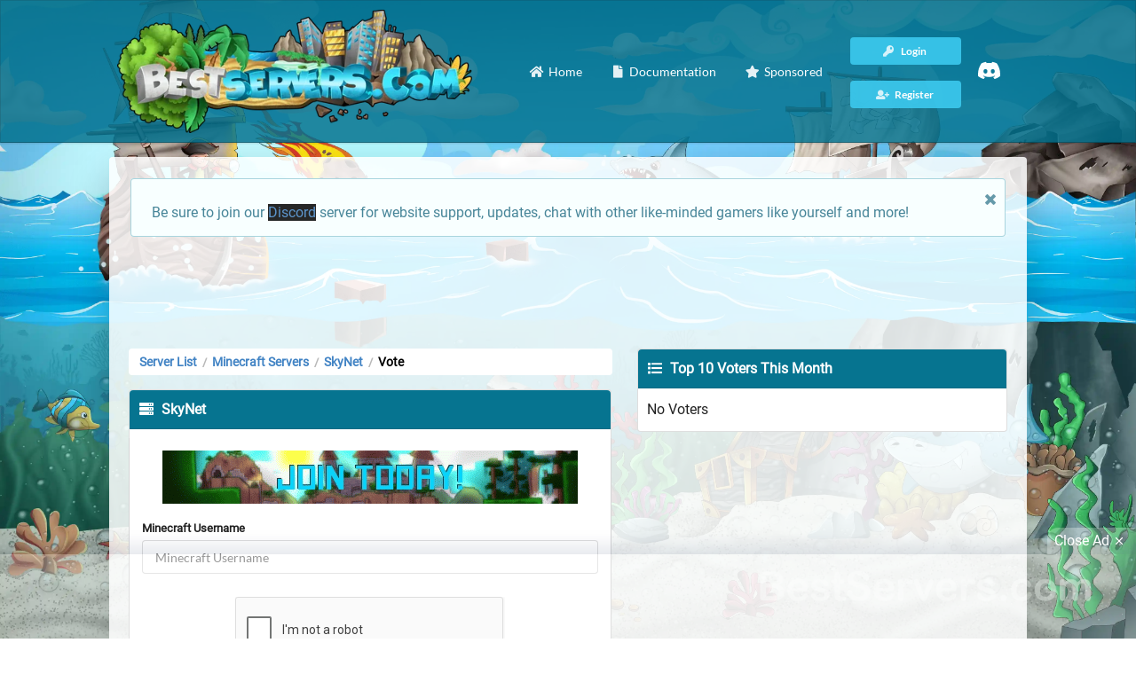

--- FILE ---
content_type: text/html; charset=utf-8
request_url: https://bestservers.com/server/1364/vote
body_size: 7979
content:
	<!DOCTYPE html>
	<html xmlns="http://www.w3.org/1999/xhtml" lang="en">
	<head>
		<title>Vote for SkyNet - Minecraft Server | Best Servers</title>
		<base href="https://bestservers.com" />
		<meta name="robots" content="index, follow" />
		<meta http-equiv="content-type" content="text/html; charset=utf-8" />
		<meta http-equiv="x-ua-compatible" content="ie=edge" />
		<meta name="viewport" id="viewport" content="width=device-width, initial-scale=1" />
		<meta name="apple-mobile-web-app-capable" content="yes" />
		<meta name="mobile-web-app-capable" content="yes" />
		<meta name="theme-color" content="#04738F" />
		<meta name="msapplication-navbutton-color" content="#04738F" />
		<meta name="apple-mobile-web-app-status-bar-style" content="#04738F" />
		<meta name="msapplication-TileColor" content="#04738F" />
		<meta name="application-name" content="Best Servers" />
		<meta name="description" content="Vote for SkyNet and support them in the server rankings. Vote for your favorite Minecraft servers." />
		<meta name="apple-mobile-web-app-title" content="Best Servers" />
				
      
      <link rel="preconnect" href="https://maxcdn.bootstrapcdn.com" crossorigin>
      <link rel="preconnect" href="https://cdnjs.cloudflare.com" crossorigin>
      <link rel="preconnect" href="https://cdn.jsdelivr.net" crossorigin="anonymous">
      <link rel="preconnect" href="https://pagead2.googlesyndication.com" crossorigin="anonymous">
      <link rel="preconnect" href="https://code.jquery.com" crossorigin="anonymous">
      <link rel="preconnect" href="https://www.googletagmanager.com">
      <link rel="preconnect" href="https://adservice.google.com/" crossorigin="anonymous">
      <link rel="preconnect" href="https://googleads.g.doubleclick.net/" crossorigin="anonymous">
      <link rel="preconnect" href="https://www.googletagservices.com/" crossorigin="anonymous">
      <link rel="preconnect" href="https://tpc.googlesyndication.com/" crossorigin="anonymous">
	  
      
      <link rel="dns-prefetch" href="https://maxcdn.bootstrapcdn.com">
      <link rel="dns-prefetch" href="https://cdnjs.cloudflare.com">
      <link rel="dns-prefetch" href="https://cdn.jsdelivr.net">
      <link rel="dns-prefetch" href="https://pagead2.googlesyndication.com">
      <link rel="dns-prefetch" href="https://code.jquery.com">
      <link rel="dns-prefetch" href="https://www.googletagmanager.com">
      <link rel="dns-prefetch" href="https://adservice.google.com/">
      <link rel="dns-prefetch" href="https://googleads.g.doubleclick.net/">
      <link rel="dns-prefetch" href="https://www.googletagservices.com/">
      <link rel="dns-prefetch" href="https://tpc.googlesyndication.com/">
		<link rel="canonical" href="https://bestservers.com/server/1364/vote">
		<link rel="shortcut icon" type="image/x-icon" href="https://bestservers.com/CSS/favicon.ico">
		<link rel="apple-touch-icon" sizes="180x180" href="https://bestservers.com/CSS/apple-touch-icon.png">
        <link rel="icon" type="image/png" sizes="32x32" href="https://bestservers.com/CSS/favicon-32x32.png">
        <link rel="icon" type="image/png" sizes="16x16" href="https://bestservers.com/CSS/favicon-16x16.png">
		<link rel="preload" href="CSS/themes/default/assets/fonts/roboto.css" as="style" />
		<link rel="stylesheet" href="CSS/themes/default/assets/fonts/roboto.css" />
		<link rel="preload" href="CSS/themes/default/assets/fonts/latin.css" as="style" />
		<link rel="stylesheet" href="CSS/themes/default/assets/fonts/latin.css" />
		<link rel="preload" href="/CSS/themes/default/assets/fonts/icons.woff2" as="font" crossorigin />
		<link rel="preload" href="/CSS/themes/default/assets/fonts/outline-icons.woff2" as="font" crossorigin />
		<link rel="preload" href="/CSS/themes/default/assets/fonts/brand-icons.woff2" as="font" crossorigin />
		<link rel="preload" href="/CSS/themes/default/assets/fonts/brand-icons.woff2" as="font" crossorigin />
		<link rel="preload" href="/CSS/minified.css" as="style" />
		<link rel="stylesheet" href="/CSS/minified.css" />
		<style>.subLine {display:block!important;font-size:.8em;margin: -1rem 0 1.5rem 0;font-weight:800}.container{width: 1050px!important;}#serverPage p,td.server p.description{overflow-wrap: break-word;word-wrap: break-word;-ms-word-break: break-all;word-break: break-all;word-break: break-word;-ms-hyphens: auto;-moz-hyphens: auto;-webkit-hyphens: auto;hyphens: auto;}.fancy-wrap{padding: 10px;}.default-color,.or:before,.ui.button.submit {color: #ffffff!important;background: #04738F!important;opacity: .99}.insta-search .button {color:#ffffff!important;background: #04738F!important;}.default-color a, .default-color .item, .server-ip {color: #ffffff!important}.server-ip {background: #04738F}.copy-action, .copy-action button, nav .ui.button, #server .ui.label {color: #ffffff;background: rgb(55,194,230)}.ui.segment.list{padding-top:1rem;}#server .ui.label {margin: .25em .5em .25em 0;}.copy-action:hover, nav .ui.button:hover, .button.active, .setti .ui.active.button, .right.menu .ui.button:focus, .setti .ui.button:focus, .insta-search .button:hover {color: #ffffff!important; background: rgba(55,194,230,0.6)!important;transition: all .5s;}.insta-search .button:hover, .button.active {background: rgba(55,194,230,0.8)!important;}.ui.button.submit:hover, #server .ui.label:hover {transition: all .5s;opacity: .9;}.tabular.menu.default-color .active.item, .tabular.menu.default-color .item:hover {border-bottom: 5px solid rgb(55,194,230);}body, body.pushable, body.pushable>.pusher {background-color:#d8d8d8!important;}.ui.nag{border-radius:0;display:block;position:fixed;top:auto;bottom:0;opacity:.9;}.line.social a{color:#000000;font-size:1.8em;}.line.social a:hover{opacity:.8;}.siteLogo{width:100%;max-height:300px;height:auto; }.mobile_ad {max-width:728px;width: 100%;min-height:90px;max-height: 120px;overflow:hidden;text-align: center; margin: 0 auto;}.adsbygoogle{display: block;}#serverStats .ltr,#serverStats svg,#serverStats{width:100%;height:auto}.siteLogo{max-width: 400px; height: auto;}header .ui.input>input.search,header .ui.selection.dropdown.search{color:#ffffff!important;background: #04738F!important;}header .ui.search .action:hover{background: transparent;}header .ui.selection.dropdown.search{background: rgba(4,115,143,0.7)!important;}header .insta-search{float: right; width: 50%!important; display: inline; margin-top: 1.5em}.toplistStats{padding: 0; margin: -1.5em 0 0 0!important; text-align: center; font-size: .9em} .insta-search .ui.input{font-size: .9em;color: #FFFFFF}.item.setti{float: right; width: 20%; text-align: right}.customStuff{float: left; width: 80%}@media only screen and (max-width: 767px){.goalsLine{display:none;}.setti .ui.dropdown{width:100%;}.customStuff{float: none; width: 100%}.item.setti{float: none; width: 100%; margin-top: .5em; text-align: left}header .insta-search{float: none; width: 100%!important; display: none; margin-top: 0;margin-bottom:1em;}header .toggle-search{margin-bottom:1em!important;}.toplistStats{display: none!important}.setti .ui.dropdown .menu{position: relative!important; margin: 0!important;}.setti .ui.dropdown .menu .left.menu{margin:1em 0 0 0!important;left:0;right:0;}}.statCub{text-shadow: 1px 1px #000000;border: 1px solid rgba(4,115,143,1);border-radius: .25em; padding: 10px; color: #ffffff!important;background: url(/CSS/gradi.png?1), rgba(4,115,143,0.95); background-size: 100% 100%, 100% 100%; font-size: .8em; text-align: center}.statCub i{font-size: 1.8em; display: block; margin: 0 auto 10px auto}.external{font-size: 1em; vertical-align: middle;}.internal{font-size: 1.7em; display: block; font-weight: 800}#captcha{max-width:140px!important;}.server a{position:relative;}nav.ui.menu,.ui.basic.table th{border-bottom: 1px solid rgba(0,0,0,.25)!important;}.stylishico{color:#343434!important;font-size:26px!important; vertical-align: middle!important;margin-top:-12px!important;margin-right:8px!important;}footer .wrap{border-top:5px solid rgba(0,0,0,.25)!important;}.srvRanky{color: #343434; font-size: 1.5em;}.ui.table tr td.rank{vertical-align: top;}td.server.chance{padding-left:10px!important;}.ui.table tr td.echo{background:#e9ebed;font-size: 1.3em;}tr.shadowAddition{text-shadow:1px 1px 0 #FFFFFF;}h3.server-name i {float: right; margin-left: 5px;}.server-ip {text-shadow: none;}td.pagination{background:#f1f1f1!important;border-top:1px solid rgba(0,0,0,.15)!important;padding: 10px 15px 20px 15px!important;}.ui.very.basic.table tfoot th{padding-bottom:10px!important}.ui.table.servers{border:1px solid rgba(0,0,0,.15)!important;}.chance i.flag{margin-right: 3px; padding:0;}td.no-server{line-height: 1;}#back-to-top.show { opacity: 1; display: inline; } #back-to-top { position: fixed; bottom: 20px; right: 20px; z-index: 9999; width: 40px; height: 40px; text-align: center; line-height: 40px; background: rgba(4,115,143,0.9)!important; color: #FFFFFF; cursor: pointer; border: 0; border-radius: 2px; text-decoration: none; transition: all .2s ease; opacity: 0; display: none; }.button.adminMenu.active { background-color: #c0c1c2!important; z-index: 9999; }</style>
		<link rel="preload" href="/CSS/custom.min.css" as="style" />
		<link rel="stylesheet" href="/CSS/custom.min.css" />
		<meta name="twitter:card" content="summary" />
		<meta name="twitter:site" content="@BestServers_com" />
		<meta name="twitter:creator" content="@BestServers_com" />
		<meta name="twitter:title" content="Vote for SkyNet - Minecraft Server | Best Servers" />
		<meta name="twitter:description" content="Vote for SkyNet and support them in the server rankings. Vote for your favorite Minecraft servers." />
		<meta property="og:title" content="Vote for SkyNet - Minecraft Server | Best Servers" />
		<meta property="og:type" content="website" />
		<meta property="og:description" content="Vote for SkyNet and support them in the server rankings. Vote for your favorite Minecraft servers." />
		<meta property="og:site_name" content="Best Servers" />
		<meta property="og:url" content="https://bestservers.com/server/1364/vote" />
			<!-- Google tag (gtag.js) -->
		<script async src="https://www.googletagmanager.com/gtag/js?id=G-M0S0M97HBL"></script>
		<script>
  			window.dataLayer = window.dataLayer || [];
  			function gtag(){dataLayer.push(arguments);}
  			gtag('js', new Date());
  			gtag('config', 'G-M0S0M97HBL');
			</script>
			<!-- <script>!function(e,t,n,i,a,c){e[n]=e[n]||function(){(e[n].q=e[n].q||[]).push(arguments)},a=t.createElement(i),c=t.getElementsByTagName(i)[0],a.async=!0,a.src="engine/externaljs.php?file=ga-lite",c.parentNode.insertBefore(a,c)}(window,document,"galite","script"),galite("create","UA-154638284-1","auto"),galite("send","pageview");</script> -->
			</head>

	<body>
		<!--googleoff: all-->
		<div class="ui left vertical inverted menu sidebar">
			<a class="active item" href="https://bestservers.com"><i class="home icon"></i> Home</a>
			<a class="item" href="https://bestservers.com/contacts"><i class="envelope icon"></i> Contacts</a>
			<a class="item" href="https://bestservers.com/cp"><i class="server icon"></i> My Servers</a>
			<a class="item" href="https://bestservers.com/sponsored"><i class="star icon"></i> Sponsored</a>
			<a class="item" href="https://bestservers.com/documentation"><i class="question circle outline icon"></i> Documentation</a>
							<a class="item" href="https://bestservers.com/register"><i class="user plus icon"></i> Register</a>
				<a class="item" href="https://bestservers.com/login"><i class="key icon"></i> Login</a>
				</div>
	<!--googleon: all-->
	<div class="pusher">
		<header>
			<nav style="background: rgba(4,115,143,0.85) !important;" class="ui top menu default-color" itemscope itemtype="http://www.schema.org/SiteNavigationElement" style="margin-top:0">
				<a class="active item toggle-sidebar" href="javascript:void(0)" title="Toggle Sidebar"><i class="bars icon"></i></a>
				<div class="ui container">
					<div style="display: inline-flex; width: 100%;">
						<div style="width: 100%;">
							<div><a href="https://bestservers.com/"><img class="img-responsive" style="padding: 10px;" src="https://bestservers.com/static-images/bestservers-logo-small.webp" width="420" itemprop="image" data-loaded="true" alt="Best Servers Logo" /></a></div>
							</div>
						<div style="display: flex; justify-content: flex-end; width: 100%">	
						<a style="border: none;" class="item" href="https://bestservers.com" itemprop="url"><i class="home icon"></i> <span itemprop="name">Home</span></a>
					<a class="item" href="https://bestservers.com/documentation" itemprop="url"><i class="file icon"></i> <span itemprop="name">Documentation</span></a>
					<a class="item" href="https://bestservers.com/sponsored" itemprop="url" style="margin-right: 15px;"><i class="star icon"></i> <span itemprop="name">Sponsored</span></a>				
							<div class="right menu" style="display: flex; align-items: center; margin-left: 0 !important; margin-right: 15px;">
						<div class="nav-right-menu">
															<div>
								<a href="https://bestservers.com/login" class="ui tiny button" itemprop="url" style="width: 125px">
									<i class="key icon"></i> <span itemprop="name">Login</span>
								</a>
								</div>
								<div>
								<a class="ui tiny button" href="https://bestservers.com/register" itemprop="url" style="width: 125px">
									<i class="user plus icon"></i> <span itemprop="name">Register</span>
								</a>
								</div>
												</div>
					<a class="item" href="https://discord.gg/Mcnk4eVbg6" itemprop="url"><span itemprop="name">
							<svg xmlns="http://www.w3.org/2000/svg" xmlns:xlink="http://www.w3.org/1999/xlink" width="25px" height="25px" viewBox="0 -28.5 256 256" version="1.1" preserveAspectRatio="xMidYMid"><script xmlns=""/><script xmlns=""/>
    <g>
        <path d="M216.856339,16.5966031 C200.285002,8.84328665 182.566144,3.2084988 164.041564,0 C161.766523,4.11318106 159.108624,9.64549908 157.276099,14.0464379 C137.583995,11.0849896 118.072967,11.0849896 98.7430163,14.0464379 C96.9108417,9.64549908 94.1925838,4.11318106 91.8971895,0 C73.3526068,3.2084988 55.6133949,8.86399117 39.0420583,16.6376612 C5.61752293,67.146514 -3.4433191,116.400813 1.08711069,164.955721 C23.2560196,181.510915 44.7403634,191.567697 65.8621325,198.148576 C71.0772151,190.971126 75.7283628,183.341335 79.7352139,175.300261 C72.104019,172.400575 64.7949724,168.822202 57.8887866,164.667963 C59.7209612,163.310589 61.5131304,161.891452 63.2445898,160.431257 C105.36741,180.133187 151.134928,180.133187 192.754523,160.431257 C194.506336,161.891452 196.298154,163.310589 198.110326,164.667963 C191.183787,168.842556 183.854737,172.420929 176.223542,175.320965 C180.230393,183.341335 184.861538,190.991831 190.096624,198.16893 C211.238746,191.588051 232.743023,181.531619 254.911949,164.955721 C260.227747,108.668201 245.831087,59.8662432 216.856339,16.5966031 Z M85.4738752,135.09489 C72.8290281,135.09489 62.4592217,123.290155 62.4592217,108.914901 C62.4592217,94.5396472 72.607595,82.7145587 85.4738752,82.7145587 C98.3405064,82.7145587 108.709962,94.5189427 108.488529,108.914901 C108.508531,123.290155 98.3405064,135.09489 85.4738752,135.09489 Z M170.525237,135.09489 C157.88039,135.09489 147.510584,123.290155 147.510584,108.914901 C147.510584,94.5396472 157.658606,82.7145587 170.525237,82.7145587 C183.391518,82.7145587 193.761324,94.5189427 193.539891,108.914901 C193.539891,123.290155 183.391518,135.09489 170.525237,135.09489 Z" fill="#FFF" fill-rule="nonzero">
</path>
    </g>
</svg>
							</span></a>
						</div>
					</div>
						</div>
				</div>
			</nav>
		</header>
		<!--  -->
		<section class="ui container under-menu">
			<div class="whiteWrapp">
					<!-- <div class="eight wide column" style="margin: 0 auto;"><a href="https://bestservers.com/"><img class="img-responsive" src="https://bestservers.com/static-images/bestservers-logo-small.webp" width="483" height="168" itemprop="image" data-loaded="true" alt="Best Servers Logo" /></a>
					</div>					 -->
					<div class="eight wide middle aligned content column" style="height: auto">
					<!-- <div class="ui top dropdown icon button" style="margin-bottom: 10px; float: right">
					Language&nbsp;&nbsp;<i style="vertical-align: bottom" class="us flag"></i>
			<div class="menu defaultLang">
				          				 
	    	</div> -->
			<div class='ui info message'>
								<i class='close icon'></i>
								<p>Be sure to join our <a href="https://discord.gg/Mcnk4eVbg6" style="background: black;">Discord</a> server for website support, updates, chat with other like-minded gamers like yourself and more!</p>
							</div>
							<!-- <ins style="height: 90px" class="adsbygoogle" data-ad-client="ca-pub-7190996458021249" data-ad-slot="2091998020" data-full-width-responsive="true"></ins> -->
				<!-- <div class="fancy-wrap mbze" style="margin-bottom: 24px; background: none;">
					<div class="mobile_ad" style="display: flex; height: 100%; align-items: center;">
					<a href="https://affiliate.tebex.io/r/edaa43ca-fde0-476f-8208-e9cc3aff2ee9">
						<img style="max-height: 100%; max-width:100%; border-radius: .25em;" class="lazyImg" src="/CSS/loadingbanner.png" data-src="/static-images/tebex-banner-lg.webp" width="100%" itemprop='image' alt="Tebex Banner" />
						</a>
					</div>
					</div> -->
										<div style="width:100%;margin-bottom:20px;">
        <ins class="adsbygoogle" style="height:90px;max-width:728px;display:block;margin: 0 auto;" data-ad-client="ca-pub-7190996458021249" data-ad-slot="2091998020"
          data-ad-format="fluid" data-full-width-responsive="true"></ins>
      </div>
	  				</div>
			
		<!-- <div class="ui info message">
  				<i class="close icon"></i>
  			<div class="header">
				  Our email server is having issues and aplogize for any inconvenience this has caused for users trying to register. We will remove this annoucement when the issue has been resolved! 
  			</div>
		</div> -->
								<div>
											<div class="ui stackable grid exception">
								<div class="nine wide column mbze" style="margin-bottom: 20px !important">
								<style>li {list-style-type: none; display: inline-block;}</style>
									<nav itemscope="itemscope" itemtype="http://schema.org/BreadcrumbList" class="ui label fluid breadcrumb" style="background: #FFF;">
										<li itemprop="itemListElement" itemscope="" itemtype="http://schema.org/ListItem"><a itemprop="item" class="section" href="/"><span itemprop="name">Server List</span></a><meta itemprop="position" content="1"></li>
										<div class="divider"> / </div>
										<li itemprop="itemListElement" itemscope="" itemtype="http://schema.org/ListItem"><a itemprop="item" class="section" href="/minecraft"><span itemprop="name">Minecraft Servers</span></a><meta itemprop="position" content="2"></li>
  										<div class="divider"> / </div>
										 <li itemprop="itemListElement" itemscope="" itemtype="http://schema.org/ListItem"><a itemprop="item" class="section" href="/server/1364"><span itemprop="name">SkyNet</span></a><meta itemprop="position" content="3"></li>
										  <div class="divider"> / </div>
 										 <li itemprop="itemListElement" itemscope="" itemtype="http://schema.org/ListItem"><a itemprop="item" class="active section" style="color: #000;" href="/server/1364/vote"><span itemprop="name">Vote</span></a><meta itemprop="position" content="4"></li>							
									</nav>
									<table class="ui unstackable striped table">
										<thead>
											<th class="server default-color" colspan="2"><i class="server icon"></i> SkyNet											</th>
										</thead>
										<tbody>
											<tr>
												<td>
													<div id="serverPage" style="border-bottom: 0; border-top: 0;" class="ui bottom attached segment">
														<p class="center-element">
															<img class="lazyImg banner" src="/CSS/loadingbanner.png" data-src="https://bestservers.com/bnr-1364-1626374798312857008.gif?6" width="468" height="60" alt="SkyNet Banner" />
														</p>
																													<form class="ui form" action="/server/1364/vote#" method="post" id="main-content">
																<input type="hidden" name="id" value="1364">
																<input type="hidden" name="site_link" value="">
																																	<div class="field">
																		<label>Minecraft Username</label>
																		<input type="text" name="username" placeholder="Minecraft Username" maxlength="255" required>
																	</div>
																																																	<div class="field">
																	<div class="ui grid stackable" style="padding: 5px 0; margin-bottom:20px;">
																		<div class="sixteen wide column mbze" style="text-align: center; display: flex; justify-content: center;">
																			<div class="g-recaptcha" data-sitekey="6Lffu90ZAAAAAM9qLGSS9496K220pBICQx2jKzX_"></div>
																		</div>
																</div>
																																<div style="display: flex; justify-content: center;">
																	<button class="ui button submit" type="submit" name="submit">Vote</button>
																	<a class="ui basic button" href="https://bestservers.com/server/1364"><i class="arrow alternate circle left outline icon"></i> Return to Server Page																	</a>
																</div>
																																	</div>
															</form>
																																											<div class="fancy-wrap mbze">
																<div class="mobile_ad">
																	<ins style="height: 90px" class="adsbygoogle" data-ad-client="ca-pub-7190996458021249" data-ad-slot="2091998020" data-full-width-responsive="false"></ins>
																</div>
															</div>
																																										<a href="https://gameitems.org"><img class="img-responsive" style="margin: 0 auto;" src="https://bestservers.com/static-images/gameitemsbanner.png" width="468" height="70" data-loaded="true" alt="Game Items Banner" /></a>
													</div>
												</td>
											</tr>
										</tbody>
									</table>
								</div>
								
																	
								<div class="seven wide column mbze">
									<table class="ui unstackable striped table">
										<thead>
											<th class="server default-color" colspan="2"><i class="list icon"></i> Top 10 Voters This Month											</th>
										</thead>
										<tbody>
																							<tr>
													<td class="server" style="width: 50%!important;padding-top:1.5em!important;padding-bottom:1.5em!important" colspan="2">No Voters													</td>
												</tr>
																					</tbody>
									</table>
								</div>
																	</div>
																<br><div class="fancy-wrap mbze">
										<div class="mobile_ad">
											<ins style="height: 90px" class="adsbygoogle" data-ad-client="ca-pub-7190996458021249" data-ad-slot="2091998020" data-full-width-responsive="false"></ins>
										</div>
									</div>
																		</div>
			</div>
		</div>
		</section>
		<footer class="ui center aligned container">
			<div class="wrap">
				<div class="ui stackable  divided grid">
					<div class="twelve wide column" style="font-size: 12px">
						&copy; LuzLab LLC - 21 Jan 2026. Trademarks are the property of their respective owners, all sites and servers are added by users.					</div>
					<div class="four wide column" style="display: flex; justify-content: space-evenly; font-size: 12px; flex-wrap: wrap;">
						<a href="https://bestservers.com/terms" class="item">Terms</a>
						<a href="https://bestservers.com/privacy" class="item">Privacy</a>
						<a href="https://bestservers.com/documentation" class="item">Documentation</a>
						<a href="https://bestservers.com/contacts" class="item">Contacts</a>
					</div>
				</div>
				<br>
			</div>
		</footer>
		<a id="back-to-top" href="#" class="show"><i class="arrow up icon" aria-hidden="true"></i></a>
		</div>
					<!-- <div class="ui inline cookie nag">
				<span class="title">
					We use cookies to ensure you get the best experience on our website				</span>
				<i class="close icon"></i>
			</div> -->
						<script src="engine/externaljs.php?file=api.js"></script>
				<link rel="preload" href="/CSS/minified.js" as="script" />
		<script src="/CSS/minified.js"></script>
		<script>var onMouseUp,onScroll;document.addEventListener("mouseup",onMouseUp),document.addEventListener("mouseup",onMouseUp,!0),document.addEventListener("mouseup",onMouseUp,!1),document.addEventListener("mouseup",onMouseUp,{passive:!1}),document.addEventListener("mouseup",onMouseUp,{passive:!1,capture:!1}),document.addEventListener("mouseup",onMouseUp,{passive:!1,capture:!0}),document.addEventListener("mouseup",onMouseUp,{passive:!0,capture:!1}),document.addEventListener("mouseup",onMouseUp,{passive:!0,capture:!0}),document.addEventListener("scroll",onScroll);</script>
		<script defer>$('.ui.sidebar').sidebar('setting', 'dimPage', false);</script>
		<script defer>var scrollTrigger,backToTop;$("#back-to-top").length&&(scrollTrigger=100,(backToTop=function(){var o=$(window).scrollTop();scrollTrigger<o?$("#back-to-top").addClass("show"):$("#back-to-top").removeClass("show")})(),$(window).on("scroll",function(){backToTop()}),$("#back-to-top").on("click",function(o){o.preventDefault(),$("html,body").animate({scrollTop:0},700)})),$(".expand-button").on("click",function(){$(".game-list").toggleClass("-expanded"),$(".game-list").hasClass("-expanded")?$(".expand-button").html("Collapse Games"):$(".expand-button").html("Expand Games")});</script>
		<script defer>function sponsoredPrice(){var e=$("select#selectedServer").val();$.ajax({url:"/sponsored-price/"+e+".json",type:"GET",dataType:"json",success:function(e){$("#selectedGame").html(e.output)}})}function sponsoredGame(){var e=$("select#selectedGame").val(),o=$("input#months").val(),t=$("input#periodtype").val();(null==o||o<1)&&(o=1,$("input#months").val(1)),$.ajax({url:"/sponsored-game/"+e+"-"+o+"-"+t+".json",type:"GET",dataType:"json",success:function(e){$("input[name=price]").val(e.price),$("#sponsoredPrice").html(e.output)}})}function sponsoredPeriod(){var e;e=1==$("input#periodtype").val()?2:1,$.ajax({url:"/sponsored-period/"+e+".json",type:"GET",dataType:"json",success:function(e){$("input#periodtype").val(e.period),$("#periodbox").html(e.output),$("#selectedServer").length&&sponsoredGame()}})}$("form").submit(function(e){$(".ui.button.submit").addClass("loading disabled")}),$(".rew").popup(),$(".visit").click(function(){var e=$(this).data("href");window.open(e,"_blank").focus()});</script>
		<script defer>$('.ui.accordion').accordion();</script>
					<script>$(".cookie.nag .close.icon").on("click",function(){Cookies.set("cookies","1",{expires:187}),$(".cookie.nag").hide()});</script>
					<script>$(".reportServer").on("click",function(){$(".ui.modal").modal("show")});</script>
						<div class="sticky-ad-bottom" id="sticky-ad-bottom">
  <div class="sticky-ad-bottom-close" onclick="closeStickyBottomAd();">Close Ad <svg viewBox="0 0 512 512" xmlns="http://www.w3.org/2000/svg"><path d="M278.6 256l68.2-68.2c6.2-6.2 6.2-16.4 0-22.6-6.2-6.2-16.4-6.2-22.6 0L256 233.4l-68.2-68.2c-6.2-6.2-16.4-6.2-22.6 0-3.1 3.1-4.7 7.2-4.7 11.3 0 4.1 1.6 8.2 4.7 11.3l68.2 68.2-68.2 68.2c-3.1 3.1-4.7 7.2-4.7 11.3 0 4.1 1.6 8.2 4.7 11.3 6.2 6.2 16.4 6.2 22.6 0l68.2-68.2 68.2 68.2c6.2 6.2 16.4 6.2 22.6 0 6.2-6.2 6.2-16.4 0-22.6L278.6 256z" fill="#FFF" /></svg></div>
      <div style="width:100%">
        <ins class="adsbygoogle" style="height:90px;max-width:728px;display:block;margin: 0 auto;" data-ad-client="ca-pub-7190996458021249" data-ad-slot="2091998020"
          data-ad-format="fluid" data-full-width-responsive="true"></ins>
      </div>
  </div>
  <script async src="https://pagead2.googlesyndication.com/pagead/js/adsbygoogle.js?client=ca-pub-7190996458021249"
     crossorigin="anonymous"></script>
    <script async src="https://fundingchoicesmessages.google.com/i/pub-7190996458021249?ers=1" nonce="dcF-AgyMnP37Ut1iR4V8vQ"></script><script nonce="dcF-AgyMnP37Ut1iR4V8vQ">(function() {function signalGooglefcPresent() {if (!window.frames['googlefcPresent']) {if (document.body) {const iframe = document.createElement('iframe'); iframe.style = 'width: 0; height: 0; border: none; z-index: -1000; left: -1000px; top: -1000px;'; iframe.style.display = 'none'; iframe.name = 'googlefcPresent'; document.body.appendChild(iframe);} else {setTimeout(signalGooglefcPresent, 0);}}}signalGooglefcPresent();})();</script>
		<script>var stickyAdBottomClosed=!1;function closeStickyBottomAd(){$("#sticky-ad-bottom").css("display","none"),stickyAdBottomClosed=!0}</script>
		<!-- if ($get == 'server' || ($get == 'server' && $sub == 'vote')) -->
		<script>$(document).ready(function(){var o=$(".adsbygoogle:hidden"),e=$(".adsbygoogle:visible");o.each(function(){$(this).remove()}),e.each(function(){(adsbygoogle=window.adsbygoogle||[]).push({})})});</script>
		</body>
		</html>
	

--- FILE ---
content_type: text/html; charset=utf-8
request_url: https://www.google.com/recaptcha/api2/anchor?ar=1&k=6Lffu90ZAAAAAM9qLGSS9496K220pBICQx2jKzX_&co=aHR0cHM6Ly9iZXN0c2VydmVycy5jb206NDQz&hl=en&v=PoyoqOPhxBO7pBk68S4YbpHZ&size=normal&anchor-ms=20000&execute-ms=30000&cb=2wntj8q6wind
body_size: 49762
content:
<!DOCTYPE HTML><html dir="ltr" lang="en"><head><meta http-equiv="Content-Type" content="text/html; charset=UTF-8">
<meta http-equiv="X-UA-Compatible" content="IE=edge">
<title>reCAPTCHA</title>
<style type="text/css">
/* cyrillic-ext */
@font-face {
  font-family: 'Roboto';
  font-style: normal;
  font-weight: 400;
  font-stretch: 100%;
  src: url(//fonts.gstatic.com/s/roboto/v48/KFO7CnqEu92Fr1ME7kSn66aGLdTylUAMa3GUBHMdazTgWw.woff2) format('woff2');
  unicode-range: U+0460-052F, U+1C80-1C8A, U+20B4, U+2DE0-2DFF, U+A640-A69F, U+FE2E-FE2F;
}
/* cyrillic */
@font-face {
  font-family: 'Roboto';
  font-style: normal;
  font-weight: 400;
  font-stretch: 100%;
  src: url(//fonts.gstatic.com/s/roboto/v48/KFO7CnqEu92Fr1ME7kSn66aGLdTylUAMa3iUBHMdazTgWw.woff2) format('woff2');
  unicode-range: U+0301, U+0400-045F, U+0490-0491, U+04B0-04B1, U+2116;
}
/* greek-ext */
@font-face {
  font-family: 'Roboto';
  font-style: normal;
  font-weight: 400;
  font-stretch: 100%;
  src: url(//fonts.gstatic.com/s/roboto/v48/KFO7CnqEu92Fr1ME7kSn66aGLdTylUAMa3CUBHMdazTgWw.woff2) format('woff2');
  unicode-range: U+1F00-1FFF;
}
/* greek */
@font-face {
  font-family: 'Roboto';
  font-style: normal;
  font-weight: 400;
  font-stretch: 100%;
  src: url(//fonts.gstatic.com/s/roboto/v48/KFO7CnqEu92Fr1ME7kSn66aGLdTylUAMa3-UBHMdazTgWw.woff2) format('woff2');
  unicode-range: U+0370-0377, U+037A-037F, U+0384-038A, U+038C, U+038E-03A1, U+03A3-03FF;
}
/* math */
@font-face {
  font-family: 'Roboto';
  font-style: normal;
  font-weight: 400;
  font-stretch: 100%;
  src: url(//fonts.gstatic.com/s/roboto/v48/KFO7CnqEu92Fr1ME7kSn66aGLdTylUAMawCUBHMdazTgWw.woff2) format('woff2');
  unicode-range: U+0302-0303, U+0305, U+0307-0308, U+0310, U+0312, U+0315, U+031A, U+0326-0327, U+032C, U+032F-0330, U+0332-0333, U+0338, U+033A, U+0346, U+034D, U+0391-03A1, U+03A3-03A9, U+03B1-03C9, U+03D1, U+03D5-03D6, U+03F0-03F1, U+03F4-03F5, U+2016-2017, U+2034-2038, U+203C, U+2040, U+2043, U+2047, U+2050, U+2057, U+205F, U+2070-2071, U+2074-208E, U+2090-209C, U+20D0-20DC, U+20E1, U+20E5-20EF, U+2100-2112, U+2114-2115, U+2117-2121, U+2123-214F, U+2190, U+2192, U+2194-21AE, U+21B0-21E5, U+21F1-21F2, U+21F4-2211, U+2213-2214, U+2216-22FF, U+2308-230B, U+2310, U+2319, U+231C-2321, U+2336-237A, U+237C, U+2395, U+239B-23B7, U+23D0, U+23DC-23E1, U+2474-2475, U+25AF, U+25B3, U+25B7, U+25BD, U+25C1, U+25CA, U+25CC, U+25FB, U+266D-266F, U+27C0-27FF, U+2900-2AFF, U+2B0E-2B11, U+2B30-2B4C, U+2BFE, U+3030, U+FF5B, U+FF5D, U+1D400-1D7FF, U+1EE00-1EEFF;
}
/* symbols */
@font-face {
  font-family: 'Roboto';
  font-style: normal;
  font-weight: 400;
  font-stretch: 100%;
  src: url(//fonts.gstatic.com/s/roboto/v48/KFO7CnqEu92Fr1ME7kSn66aGLdTylUAMaxKUBHMdazTgWw.woff2) format('woff2');
  unicode-range: U+0001-000C, U+000E-001F, U+007F-009F, U+20DD-20E0, U+20E2-20E4, U+2150-218F, U+2190, U+2192, U+2194-2199, U+21AF, U+21E6-21F0, U+21F3, U+2218-2219, U+2299, U+22C4-22C6, U+2300-243F, U+2440-244A, U+2460-24FF, U+25A0-27BF, U+2800-28FF, U+2921-2922, U+2981, U+29BF, U+29EB, U+2B00-2BFF, U+4DC0-4DFF, U+FFF9-FFFB, U+10140-1018E, U+10190-1019C, U+101A0, U+101D0-101FD, U+102E0-102FB, U+10E60-10E7E, U+1D2C0-1D2D3, U+1D2E0-1D37F, U+1F000-1F0FF, U+1F100-1F1AD, U+1F1E6-1F1FF, U+1F30D-1F30F, U+1F315, U+1F31C, U+1F31E, U+1F320-1F32C, U+1F336, U+1F378, U+1F37D, U+1F382, U+1F393-1F39F, U+1F3A7-1F3A8, U+1F3AC-1F3AF, U+1F3C2, U+1F3C4-1F3C6, U+1F3CA-1F3CE, U+1F3D4-1F3E0, U+1F3ED, U+1F3F1-1F3F3, U+1F3F5-1F3F7, U+1F408, U+1F415, U+1F41F, U+1F426, U+1F43F, U+1F441-1F442, U+1F444, U+1F446-1F449, U+1F44C-1F44E, U+1F453, U+1F46A, U+1F47D, U+1F4A3, U+1F4B0, U+1F4B3, U+1F4B9, U+1F4BB, U+1F4BF, U+1F4C8-1F4CB, U+1F4D6, U+1F4DA, U+1F4DF, U+1F4E3-1F4E6, U+1F4EA-1F4ED, U+1F4F7, U+1F4F9-1F4FB, U+1F4FD-1F4FE, U+1F503, U+1F507-1F50B, U+1F50D, U+1F512-1F513, U+1F53E-1F54A, U+1F54F-1F5FA, U+1F610, U+1F650-1F67F, U+1F687, U+1F68D, U+1F691, U+1F694, U+1F698, U+1F6AD, U+1F6B2, U+1F6B9-1F6BA, U+1F6BC, U+1F6C6-1F6CF, U+1F6D3-1F6D7, U+1F6E0-1F6EA, U+1F6F0-1F6F3, U+1F6F7-1F6FC, U+1F700-1F7FF, U+1F800-1F80B, U+1F810-1F847, U+1F850-1F859, U+1F860-1F887, U+1F890-1F8AD, U+1F8B0-1F8BB, U+1F8C0-1F8C1, U+1F900-1F90B, U+1F93B, U+1F946, U+1F984, U+1F996, U+1F9E9, U+1FA00-1FA6F, U+1FA70-1FA7C, U+1FA80-1FA89, U+1FA8F-1FAC6, U+1FACE-1FADC, U+1FADF-1FAE9, U+1FAF0-1FAF8, U+1FB00-1FBFF;
}
/* vietnamese */
@font-face {
  font-family: 'Roboto';
  font-style: normal;
  font-weight: 400;
  font-stretch: 100%;
  src: url(//fonts.gstatic.com/s/roboto/v48/KFO7CnqEu92Fr1ME7kSn66aGLdTylUAMa3OUBHMdazTgWw.woff2) format('woff2');
  unicode-range: U+0102-0103, U+0110-0111, U+0128-0129, U+0168-0169, U+01A0-01A1, U+01AF-01B0, U+0300-0301, U+0303-0304, U+0308-0309, U+0323, U+0329, U+1EA0-1EF9, U+20AB;
}
/* latin-ext */
@font-face {
  font-family: 'Roboto';
  font-style: normal;
  font-weight: 400;
  font-stretch: 100%;
  src: url(//fonts.gstatic.com/s/roboto/v48/KFO7CnqEu92Fr1ME7kSn66aGLdTylUAMa3KUBHMdazTgWw.woff2) format('woff2');
  unicode-range: U+0100-02BA, U+02BD-02C5, U+02C7-02CC, U+02CE-02D7, U+02DD-02FF, U+0304, U+0308, U+0329, U+1D00-1DBF, U+1E00-1E9F, U+1EF2-1EFF, U+2020, U+20A0-20AB, U+20AD-20C0, U+2113, U+2C60-2C7F, U+A720-A7FF;
}
/* latin */
@font-face {
  font-family: 'Roboto';
  font-style: normal;
  font-weight: 400;
  font-stretch: 100%;
  src: url(//fonts.gstatic.com/s/roboto/v48/KFO7CnqEu92Fr1ME7kSn66aGLdTylUAMa3yUBHMdazQ.woff2) format('woff2');
  unicode-range: U+0000-00FF, U+0131, U+0152-0153, U+02BB-02BC, U+02C6, U+02DA, U+02DC, U+0304, U+0308, U+0329, U+2000-206F, U+20AC, U+2122, U+2191, U+2193, U+2212, U+2215, U+FEFF, U+FFFD;
}
/* cyrillic-ext */
@font-face {
  font-family: 'Roboto';
  font-style: normal;
  font-weight: 500;
  font-stretch: 100%;
  src: url(//fonts.gstatic.com/s/roboto/v48/KFO7CnqEu92Fr1ME7kSn66aGLdTylUAMa3GUBHMdazTgWw.woff2) format('woff2');
  unicode-range: U+0460-052F, U+1C80-1C8A, U+20B4, U+2DE0-2DFF, U+A640-A69F, U+FE2E-FE2F;
}
/* cyrillic */
@font-face {
  font-family: 'Roboto';
  font-style: normal;
  font-weight: 500;
  font-stretch: 100%;
  src: url(//fonts.gstatic.com/s/roboto/v48/KFO7CnqEu92Fr1ME7kSn66aGLdTylUAMa3iUBHMdazTgWw.woff2) format('woff2');
  unicode-range: U+0301, U+0400-045F, U+0490-0491, U+04B0-04B1, U+2116;
}
/* greek-ext */
@font-face {
  font-family: 'Roboto';
  font-style: normal;
  font-weight: 500;
  font-stretch: 100%;
  src: url(//fonts.gstatic.com/s/roboto/v48/KFO7CnqEu92Fr1ME7kSn66aGLdTylUAMa3CUBHMdazTgWw.woff2) format('woff2');
  unicode-range: U+1F00-1FFF;
}
/* greek */
@font-face {
  font-family: 'Roboto';
  font-style: normal;
  font-weight: 500;
  font-stretch: 100%;
  src: url(//fonts.gstatic.com/s/roboto/v48/KFO7CnqEu92Fr1ME7kSn66aGLdTylUAMa3-UBHMdazTgWw.woff2) format('woff2');
  unicode-range: U+0370-0377, U+037A-037F, U+0384-038A, U+038C, U+038E-03A1, U+03A3-03FF;
}
/* math */
@font-face {
  font-family: 'Roboto';
  font-style: normal;
  font-weight: 500;
  font-stretch: 100%;
  src: url(//fonts.gstatic.com/s/roboto/v48/KFO7CnqEu92Fr1ME7kSn66aGLdTylUAMawCUBHMdazTgWw.woff2) format('woff2');
  unicode-range: U+0302-0303, U+0305, U+0307-0308, U+0310, U+0312, U+0315, U+031A, U+0326-0327, U+032C, U+032F-0330, U+0332-0333, U+0338, U+033A, U+0346, U+034D, U+0391-03A1, U+03A3-03A9, U+03B1-03C9, U+03D1, U+03D5-03D6, U+03F0-03F1, U+03F4-03F5, U+2016-2017, U+2034-2038, U+203C, U+2040, U+2043, U+2047, U+2050, U+2057, U+205F, U+2070-2071, U+2074-208E, U+2090-209C, U+20D0-20DC, U+20E1, U+20E5-20EF, U+2100-2112, U+2114-2115, U+2117-2121, U+2123-214F, U+2190, U+2192, U+2194-21AE, U+21B0-21E5, U+21F1-21F2, U+21F4-2211, U+2213-2214, U+2216-22FF, U+2308-230B, U+2310, U+2319, U+231C-2321, U+2336-237A, U+237C, U+2395, U+239B-23B7, U+23D0, U+23DC-23E1, U+2474-2475, U+25AF, U+25B3, U+25B7, U+25BD, U+25C1, U+25CA, U+25CC, U+25FB, U+266D-266F, U+27C0-27FF, U+2900-2AFF, U+2B0E-2B11, U+2B30-2B4C, U+2BFE, U+3030, U+FF5B, U+FF5D, U+1D400-1D7FF, U+1EE00-1EEFF;
}
/* symbols */
@font-face {
  font-family: 'Roboto';
  font-style: normal;
  font-weight: 500;
  font-stretch: 100%;
  src: url(//fonts.gstatic.com/s/roboto/v48/KFO7CnqEu92Fr1ME7kSn66aGLdTylUAMaxKUBHMdazTgWw.woff2) format('woff2');
  unicode-range: U+0001-000C, U+000E-001F, U+007F-009F, U+20DD-20E0, U+20E2-20E4, U+2150-218F, U+2190, U+2192, U+2194-2199, U+21AF, U+21E6-21F0, U+21F3, U+2218-2219, U+2299, U+22C4-22C6, U+2300-243F, U+2440-244A, U+2460-24FF, U+25A0-27BF, U+2800-28FF, U+2921-2922, U+2981, U+29BF, U+29EB, U+2B00-2BFF, U+4DC0-4DFF, U+FFF9-FFFB, U+10140-1018E, U+10190-1019C, U+101A0, U+101D0-101FD, U+102E0-102FB, U+10E60-10E7E, U+1D2C0-1D2D3, U+1D2E0-1D37F, U+1F000-1F0FF, U+1F100-1F1AD, U+1F1E6-1F1FF, U+1F30D-1F30F, U+1F315, U+1F31C, U+1F31E, U+1F320-1F32C, U+1F336, U+1F378, U+1F37D, U+1F382, U+1F393-1F39F, U+1F3A7-1F3A8, U+1F3AC-1F3AF, U+1F3C2, U+1F3C4-1F3C6, U+1F3CA-1F3CE, U+1F3D4-1F3E0, U+1F3ED, U+1F3F1-1F3F3, U+1F3F5-1F3F7, U+1F408, U+1F415, U+1F41F, U+1F426, U+1F43F, U+1F441-1F442, U+1F444, U+1F446-1F449, U+1F44C-1F44E, U+1F453, U+1F46A, U+1F47D, U+1F4A3, U+1F4B0, U+1F4B3, U+1F4B9, U+1F4BB, U+1F4BF, U+1F4C8-1F4CB, U+1F4D6, U+1F4DA, U+1F4DF, U+1F4E3-1F4E6, U+1F4EA-1F4ED, U+1F4F7, U+1F4F9-1F4FB, U+1F4FD-1F4FE, U+1F503, U+1F507-1F50B, U+1F50D, U+1F512-1F513, U+1F53E-1F54A, U+1F54F-1F5FA, U+1F610, U+1F650-1F67F, U+1F687, U+1F68D, U+1F691, U+1F694, U+1F698, U+1F6AD, U+1F6B2, U+1F6B9-1F6BA, U+1F6BC, U+1F6C6-1F6CF, U+1F6D3-1F6D7, U+1F6E0-1F6EA, U+1F6F0-1F6F3, U+1F6F7-1F6FC, U+1F700-1F7FF, U+1F800-1F80B, U+1F810-1F847, U+1F850-1F859, U+1F860-1F887, U+1F890-1F8AD, U+1F8B0-1F8BB, U+1F8C0-1F8C1, U+1F900-1F90B, U+1F93B, U+1F946, U+1F984, U+1F996, U+1F9E9, U+1FA00-1FA6F, U+1FA70-1FA7C, U+1FA80-1FA89, U+1FA8F-1FAC6, U+1FACE-1FADC, U+1FADF-1FAE9, U+1FAF0-1FAF8, U+1FB00-1FBFF;
}
/* vietnamese */
@font-face {
  font-family: 'Roboto';
  font-style: normal;
  font-weight: 500;
  font-stretch: 100%;
  src: url(//fonts.gstatic.com/s/roboto/v48/KFO7CnqEu92Fr1ME7kSn66aGLdTylUAMa3OUBHMdazTgWw.woff2) format('woff2');
  unicode-range: U+0102-0103, U+0110-0111, U+0128-0129, U+0168-0169, U+01A0-01A1, U+01AF-01B0, U+0300-0301, U+0303-0304, U+0308-0309, U+0323, U+0329, U+1EA0-1EF9, U+20AB;
}
/* latin-ext */
@font-face {
  font-family: 'Roboto';
  font-style: normal;
  font-weight: 500;
  font-stretch: 100%;
  src: url(//fonts.gstatic.com/s/roboto/v48/KFO7CnqEu92Fr1ME7kSn66aGLdTylUAMa3KUBHMdazTgWw.woff2) format('woff2');
  unicode-range: U+0100-02BA, U+02BD-02C5, U+02C7-02CC, U+02CE-02D7, U+02DD-02FF, U+0304, U+0308, U+0329, U+1D00-1DBF, U+1E00-1E9F, U+1EF2-1EFF, U+2020, U+20A0-20AB, U+20AD-20C0, U+2113, U+2C60-2C7F, U+A720-A7FF;
}
/* latin */
@font-face {
  font-family: 'Roboto';
  font-style: normal;
  font-weight: 500;
  font-stretch: 100%;
  src: url(//fonts.gstatic.com/s/roboto/v48/KFO7CnqEu92Fr1ME7kSn66aGLdTylUAMa3yUBHMdazQ.woff2) format('woff2');
  unicode-range: U+0000-00FF, U+0131, U+0152-0153, U+02BB-02BC, U+02C6, U+02DA, U+02DC, U+0304, U+0308, U+0329, U+2000-206F, U+20AC, U+2122, U+2191, U+2193, U+2212, U+2215, U+FEFF, U+FFFD;
}
/* cyrillic-ext */
@font-face {
  font-family: 'Roboto';
  font-style: normal;
  font-weight: 900;
  font-stretch: 100%;
  src: url(//fonts.gstatic.com/s/roboto/v48/KFO7CnqEu92Fr1ME7kSn66aGLdTylUAMa3GUBHMdazTgWw.woff2) format('woff2');
  unicode-range: U+0460-052F, U+1C80-1C8A, U+20B4, U+2DE0-2DFF, U+A640-A69F, U+FE2E-FE2F;
}
/* cyrillic */
@font-face {
  font-family: 'Roboto';
  font-style: normal;
  font-weight: 900;
  font-stretch: 100%;
  src: url(//fonts.gstatic.com/s/roboto/v48/KFO7CnqEu92Fr1ME7kSn66aGLdTylUAMa3iUBHMdazTgWw.woff2) format('woff2');
  unicode-range: U+0301, U+0400-045F, U+0490-0491, U+04B0-04B1, U+2116;
}
/* greek-ext */
@font-face {
  font-family: 'Roboto';
  font-style: normal;
  font-weight: 900;
  font-stretch: 100%;
  src: url(//fonts.gstatic.com/s/roboto/v48/KFO7CnqEu92Fr1ME7kSn66aGLdTylUAMa3CUBHMdazTgWw.woff2) format('woff2');
  unicode-range: U+1F00-1FFF;
}
/* greek */
@font-face {
  font-family: 'Roboto';
  font-style: normal;
  font-weight: 900;
  font-stretch: 100%;
  src: url(//fonts.gstatic.com/s/roboto/v48/KFO7CnqEu92Fr1ME7kSn66aGLdTylUAMa3-UBHMdazTgWw.woff2) format('woff2');
  unicode-range: U+0370-0377, U+037A-037F, U+0384-038A, U+038C, U+038E-03A1, U+03A3-03FF;
}
/* math */
@font-face {
  font-family: 'Roboto';
  font-style: normal;
  font-weight: 900;
  font-stretch: 100%;
  src: url(//fonts.gstatic.com/s/roboto/v48/KFO7CnqEu92Fr1ME7kSn66aGLdTylUAMawCUBHMdazTgWw.woff2) format('woff2');
  unicode-range: U+0302-0303, U+0305, U+0307-0308, U+0310, U+0312, U+0315, U+031A, U+0326-0327, U+032C, U+032F-0330, U+0332-0333, U+0338, U+033A, U+0346, U+034D, U+0391-03A1, U+03A3-03A9, U+03B1-03C9, U+03D1, U+03D5-03D6, U+03F0-03F1, U+03F4-03F5, U+2016-2017, U+2034-2038, U+203C, U+2040, U+2043, U+2047, U+2050, U+2057, U+205F, U+2070-2071, U+2074-208E, U+2090-209C, U+20D0-20DC, U+20E1, U+20E5-20EF, U+2100-2112, U+2114-2115, U+2117-2121, U+2123-214F, U+2190, U+2192, U+2194-21AE, U+21B0-21E5, U+21F1-21F2, U+21F4-2211, U+2213-2214, U+2216-22FF, U+2308-230B, U+2310, U+2319, U+231C-2321, U+2336-237A, U+237C, U+2395, U+239B-23B7, U+23D0, U+23DC-23E1, U+2474-2475, U+25AF, U+25B3, U+25B7, U+25BD, U+25C1, U+25CA, U+25CC, U+25FB, U+266D-266F, U+27C0-27FF, U+2900-2AFF, U+2B0E-2B11, U+2B30-2B4C, U+2BFE, U+3030, U+FF5B, U+FF5D, U+1D400-1D7FF, U+1EE00-1EEFF;
}
/* symbols */
@font-face {
  font-family: 'Roboto';
  font-style: normal;
  font-weight: 900;
  font-stretch: 100%;
  src: url(//fonts.gstatic.com/s/roboto/v48/KFO7CnqEu92Fr1ME7kSn66aGLdTylUAMaxKUBHMdazTgWw.woff2) format('woff2');
  unicode-range: U+0001-000C, U+000E-001F, U+007F-009F, U+20DD-20E0, U+20E2-20E4, U+2150-218F, U+2190, U+2192, U+2194-2199, U+21AF, U+21E6-21F0, U+21F3, U+2218-2219, U+2299, U+22C4-22C6, U+2300-243F, U+2440-244A, U+2460-24FF, U+25A0-27BF, U+2800-28FF, U+2921-2922, U+2981, U+29BF, U+29EB, U+2B00-2BFF, U+4DC0-4DFF, U+FFF9-FFFB, U+10140-1018E, U+10190-1019C, U+101A0, U+101D0-101FD, U+102E0-102FB, U+10E60-10E7E, U+1D2C0-1D2D3, U+1D2E0-1D37F, U+1F000-1F0FF, U+1F100-1F1AD, U+1F1E6-1F1FF, U+1F30D-1F30F, U+1F315, U+1F31C, U+1F31E, U+1F320-1F32C, U+1F336, U+1F378, U+1F37D, U+1F382, U+1F393-1F39F, U+1F3A7-1F3A8, U+1F3AC-1F3AF, U+1F3C2, U+1F3C4-1F3C6, U+1F3CA-1F3CE, U+1F3D4-1F3E0, U+1F3ED, U+1F3F1-1F3F3, U+1F3F5-1F3F7, U+1F408, U+1F415, U+1F41F, U+1F426, U+1F43F, U+1F441-1F442, U+1F444, U+1F446-1F449, U+1F44C-1F44E, U+1F453, U+1F46A, U+1F47D, U+1F4A3, U+1F4B0, U+1F4B3, U+1F4B9, U+1F4BB, U+1F4BF, U+1F4C8-1F4CB, U+1F4D6, U+1F4DA, U+1F4DF, U+1F4E3-1F4E6, U+1F4EA-1F4ED, U+1F4F7, U+1F4F9-1F4FB, U+1F4FD-1F4FE, U+1F503, U+1F507-1F50B, U+1F50D, U+1F512-1F513, U+1F53E-1F54A, U+1F54F-1F5FA, U+1F610, U+1F650-1F67F, U+1F687, U+1F68D, U+1F691, U+1F694, U+1F698, U+1F6AD, U+1F6B2, U+1F6B9-1F6BA, U+1F6BC, U+1F6C6-1F6CF, U+1F6D3-1F6D7, U+1F6E0-1F6EA, U+1F6F0-1F6F3, U+1F6F7-1F6FC, U+1F700-1F7FF, U+1F800-1F80B, U+1F810-1F847, U+1F850-1F859, U+1F860-1F887, U+1F890-1F8AD, U+1F8B0-1F8BB, U+1F8C0-1F8C1, U+1F900-1F90B, U+1F93B, U+1F946, U+1F984, U+1F996, U+1F9E9, U+1FA00-1FA6F, U+1FA70-1FA7C, U+1FA80-1FA89, U+1FA8F-1FAC6, U+1FACE-1FADC, U+1FADF-1FAE9, U+1FAF0-1FAF8, U+1FB00-1FBFF;
}
/* vietnamese */
@font-face {
  font-family: 'Roboto';
  font-style: normal;
  font-weight: 900;
  font-stretch: 100%;
  src: url(//fonts.gstatic.com/s/roboto/v48/KFO7CnqEu92Fr1ME7kSn66aGLdTylUAMa3OUBHMdazTgWw.woff2) format('woff2');
  unicode-range: U+0102-0103, U+0110-0111, U+0128-0129, U+0168-0169, U+01A0-01A1, U+01AF-01B0, U+0300-0301, U+0303-0304, U+0308-0309, U+0323, U+0329, U+1EA0-1EF9, U+20AB;
}
/* latin-ext */
@font-face {
  font-family: 'Roboto';
  font-style: normal;
  font-weight: 900;
  font-stretch: 100%;
  src: url(//fonts.gstatic.com/s/roboto/v48/KFO7CnqEu92Fr1ME7kSn66aGLdTylUAMa3KUBHMdazTgWw.woff2) format('woff2');
  unicode-range: U+0100-02BA, U+02BD-02C5, U+02C7-02CC, U+02CE-02D7, U+02DD-02FF, U+0304, U+0308, U+0329, U+1D00-1DBF, U+1E00-1E9F, U+1EF2-1EFF, U+2020, U+20A0-20AB, U+20AD-20C0, U+2113, U+2C60-2C7F, U+A720-A7FF;
}
/* latin */
@font-face {
  font-family: 'Roboto';
  font-style: normal;
  font-weight: 900;
  font-stretch: 100%;
  src: url(//fonts.gstatic.com/s/roboto/v48/KFO7CnqEu92Fr1ME7kSn66aGLdTylUAMa3yUBHMdazQ.woff2) format('woff2');
  unicode-range: U+0000-00FF, U+0131, U+0152-0153, U+02BB-02BC, U+02C6, U+02DA, U+02DC, U+0304, U+0308, U+0329, U+2000-206F, U+20AC, U+2122, U+2191, U+2193, U+2212, U+2215, U+FEFF, U+FFFD;
}

</style>
<link rel="stylesheet" type="text/css" href="https://www.gstatic.com/recaptcha/releases/PoyoqOPhxBO7pBk68S4YbpHZ/styles__ltr.css">
<script nonce="9ou817zoqACm8Rx31SwisQ" type="text/javascript">window['__recaptcha_api'] = 'https://www.google.com/recaptcha/api2/';</script>
<script type="text/javascript" src="https://www.gstatic.com/recaptcha/releases/PoyoqOPhxBO7pBk68S4YbpHZ/recaptcha__en.js" nonce="9ou817zoqACm8Rx31SwisQ">
      
    </script></head>
<body><div id="rc-anchor-alert" class="rc-anchor-alert"></div>
<input type="hidden" id="recaptcha-token" value="[base64]">
<script type="text/javascript" nonce="9ou817zoqACm8Rx31SwisQ">
      recaptcha.anchor.Main.init("[\x22ainput\x22,[\x22bgdata\x22,\x22\x22,\[base64]/[base64]/[base64]/[base64]/[base64]/[base64]/KGcoTywyNTMsTy5PKSxVRyhPLEMpKTpnKE8sMjUzLEMpLE8pKSxsKSksTykpfSxieT1mdW5jdGlvbihDLE8sdSxsKXtmb3IobD0odT1SKEMpLDApO08+MDtPLS0pbD1sPDw4fFooQyk7ZyhDLHUsbCl9LFVHPWZ1bmN0aW9uKEMsTyl7Qy5pLmxlbmd0aD4xMDQ/[base64]/[base64]/[base64]/[base64]/[base64]/[base64]/[base64]\\u003d\x22,\[base64]\x22,\x22YsOzwq1Ef3ZHw7teIXLDoMOWw47Do8OZEkrCgDbDk0TChsOowoI8UCHDvMOhw6xXw6DDp14oE8Kjw7EaECfDsnJMwpvCo8OLM8KcVcKVw6A1U8Ogw5jDucOkw7JVbMKPw4DDpTx4TMKiwpTCil7ClsKOSXN/acOBIsKzw79rCsKuwq4zUUEGw6sjwrs1w5/ChTXDiMKHOE02wpUTw4sRwpgRw61LJsKkdsKwVcORwrMaw4o3wpXDkH96wrNPw6nCuC3CkiYLbxV+w4tRMMKVwrDCn8Okwo7DrsKew5EnwoxSw6Zuw4Edw7bCkFTCpMKUNsK+R01/e8Kkwoh/T8OrBhpWR8OMcQvCsAIUwq9sTsK9JFTCrzfCosKZD8O/w6/DhXjDqiHDvANnOsO7w6LCnUlgVkPCkMKWHMK7w68iw6thw7HCu8KkDnQgJ3l6EsKyRsOSBcOoV8OyWRl/Ah1qwpkLNcKUfcKHUsOUwovDl8OQw5U0wqvChSwiw4gMw6HCjcKKWcKjDE8xwrzCpRQ9e1FMUxwgw4tkesO3w4HDqQPDhFnCnkE4IcO1JcKRw6nDncKNRh7DgMK+QnXDpcO7BMOHPyAvN8O1wo7DssK9woLCmmDDv8OpKcKXw6rDvMKdf8KMOcKSw7VeK30Gw4DCqk/[base64]/w7HDj8OYAsOyw6TDojXCrHkVw6w1woZkYcOjwpfCk8O1cSthAxbDnThrwqfDosKow4ZQd3fDs3Q8w5JVRcO/wpTCkH8Aw6t6YcOSwpwOwqA0WQVfwpYdCTMfAxDCsMO1w5ALw7/CjlRuLMK6acKpwqlVDjnCgyYMw7crBcOnwolXBE/Ds8O1woEubkorwrvCpmwpB14XwqBqbcKdS8OcCWxFSMOADTzDjEzCiyckOCRFW8Ovw5bCtUdRw6Y4CkEQwr13aEHCvAXCvcOOdFF/QsOQDcOiwrkiwqbCm8KEZGBrw7jCnFxQwpMdKMO7XAwwZTI6UcKhw6/DhcO3wrfCvsO6w4dTwopCRCLDusKDZUTCkS5PwoRlbcKNwr7Cq8Kbw5LDtsOIw5AiwrM7w6nDiMK+E8K8wpbDkXh6RErCgMOew4RNw4cmwpo8wovCqDEfagRNOVJTSsOwJcOYW8Kewr/Cr8KHU8Ocw4hMwrV5w604PRXCqhwiURvCgDfCo8KTw7bCpHNXUsOfw6fCi8KcTcODw7XCqnxMw6DCi1YHw5xpM8KdFUrContWTMOGIMKJCsKBw4kvwos3YMO8w6/CgcOQVlbDo8K5w4bClsKCw6lHwqMXV00bwq/DpngJPMKBRcKfbcOzw7kHeALCiUZLMD52wo7CsMKdw41DT8KXBgNsLCsSWsOxCSAjPsObeMOSFlU0e8K7w6TCssO6wr7CkcKhehXDq8O5wpXCiTtZw4JvwrDDvC3Cm1HDo8OQw6fCnkMPR2R6wq5XZAHDuF/CgUFYC2p2HsOpesKOwrLCvF4mKgvCtcKCw77DqBDDpcKhw4DChTJVw4taScOwJip8T8O+V8OSw6/Ckz/[base64]/CksOrw5xWw7UPTwU/w4HCpMOOIcOjw6t9wqbDj1HCshPClsOIw4vDpMOZfMKBw6Eewp7CjcOSwrY1wqfDqCDDiRfDrEwFwrLCgC7CmTZAfcKBecOTw7B9w4jCicOFbsKnFnQubcOfw5LCq8K9wo/DkMOCw6DCq8OSZsOadXvDk1fCkMKow6/DpMOdworDl8OUJ8Knwp4iSEIyGGTCrMKkEsO0w60vwqcqw5rCgcKLwrIFw7nCmsKDecKZw5Yww4pgN8OiWEPCvlvCgyJRw7LClsOkIgPCiQwPClLDhsK2KMO5w4oGw4/DjMKuFxB4fsO0JEoxFMK9DyHDujJQwpzDsGFfw4PCtjfCgGdHwqUAwqzCpcOrwoPCjQU/[base64]/DgHHDqilEw7fDkkrDtnjCtMObw4PCiww8Vl/DlcOhwpFQwptYDMK0DGbCl8KrwpHDhBwmAXHDtsOGw75fA3TCl8OIwp9Mw57DqsOYV2pbbsKZw6tdwpnDocOYGsKmw5XCssKzw45uYVNDwrTCqgXCgMKzwofCp8KIFsOewofCoRlMw7LClVolwp/CvlQhwoMSwqvDoFMOwqE3wpLChsOrax/DgmTCuwPCgy86w6bDumfDrj7Dq2/ChMKfw6DCi2M9asOrwp/[base64]/w4TDjcOtNsKrw7V8UBQgfMOgw5gdwpcsJjBPFlHDlUrCqjJvw4PDuBRROUUew7lHw67Dk8OqdcKTw53Cs8KqCMO+K8OCwpEFw6zCrFxAwpxxwrFpOMOnw6XCssOGOnfCjcONwoFfGsOfwpbCqMKdFcO7woh9LxTDg0Ziw7XDkSfDicOeCMObdzB2w6/CiAkjwrAlbsKeL1HDi8KZw6BnwqvCk8KfEMOfw4wCOMK5LMOyw7Uzw7Ndw7rCicO/w7o6w5TCisOaw7PDk8OQRsKywrEBEkpicsO6U3nChErCgR7DscKfQFYuwoV8w4MMw73CjSFAw6XCvMKfwqglK8O8wrHDqAMawpt5eFjCjmNfw5dIFz9ldirCsWVvZFxhw4gUw7N3wqHCpcOFw5vDgGHDjjl9w5TCh0diR0PClsOVdRAQw5F4ZlPCuMKkwpDDsk/CjsOfwrd9w6HDj8OHEcKJw781w4zDtsOqTcK0D8KYw7zCsgTCrcOJc8Kxw5pbw6AGRcOZw5UCwpwLwrrDmwLDnnfDt0JGTsKgCMKmBsKPw74tUGkUDcOoaDbClRhlCMKPwp5iGEcMw6/DjE/Dn8K9ecOawr/DrGvDpcOGw4rChEJfwoTDk07Du8Kkwqx6F8OOLMOYwr7Drjp6LMOYwr8zPsKGw4x0wo4/IRN5w73CvMOwwqBqYMOSw7nDiix9a8Kxw44oJMOvwp1/[base64]/[base64]/[base64]/ClUPCuw/DjT/[base64]/[base64]/IS3DmEUIZMOvwrZhwpTDvH/ChMOWw4JsQMK7cEtOLFIkwrbDjMORRMKaw47DnjV/fXLDhUcFwpZiw5/CoW8Edhdvwp3CgD4EU14wAcOxP8Omw483w6DDnRvDskhtw7/Cgxsiw4jDgiM/[base64]/wrzDo8Kaw5nCmMKVw4lLw6ozD8OIXMKlw45Bw5LDrAJXGkAZM8KlDAB0b8KvAyDCrxYnSnEwwp7DgsOow5zCjcK2NcOzfMKfJkduw5J0wp7ClFA2Q8KJTUbDjXfCgMK0AG7CusOXLcOQZBpMMcOhfcOsOXjDqApjwrITw5IgQcK/wpPCn8KCwpnDvcOMw5Rbw69qw4TDnlHCksOBw4XDnTbClsOXwrwwVcKrFTHCrMKANMK9MMOXwpDCv23CmcKkdcOJIGwGwrXDv8Kbw5AaBsK9w5PCoTbDuMKYIsKbw7RYw7TDrsO+wqnCnWsyw7U8w7DDl8ObP8Osw5rCqsKkQsOxFBVxw4pswr5+wo/DthTCocO6KRkww4rClsKkEwpMw5TDm8Ofw64MwqXDr8OgwprDg3lsWnzCtDNTwr/Cm8O0IHTCk8OyTMKvPsOYwq/Dnztuwq3Djm4NTnXDk8OAX1h/[base64]/w7Vhw7bCgxPDssOFU3FSel4aw6ZmcMKxw5ZHSHPDqcKKwrHDkVQVEMKiP8Kaw40kw6ByJsKfDHDDvy4UZ8Orw5RCwosrTGB/wo4SaA3CszLDmcK/w6ZNCcKCWUfDp8Ocw7vCvRjCrsOrw5bCu8OoRsO+JxfCocKvw6XCmwoGfUbDnm3DghjDvsK5aWtoX8KUJMKJNXJ5ATAxw4RgZhXCpktyCSNAIMOJfSLCl8Ofwq/DmyobK8KNSTvDvyPDnsK0O01cwpxwKHTCr3YVw5LDijDDq8KlQ2HCjMODw4ogNMKvGMOwQGfCkW0ww57DrCHCj8KHwqjDgMK4MmtLwr51w505DcKkDcO2wpfCvzhLw5/[base64]/[base64]/[base64]/RGAjMj7CkyAbecOxXBEowoPCmDBtworDoBDCr3bDt8K9wr7CmsOlPcONCcKXDHDDsl7CkMOPw5fDl8KQFwTCqcOyacK3wqjDqTzDjsKRScK1HGRscUAZWcKfwo3ClmLCu8OCNsOOwp/CiDDDiMKJwqBgwpk5w5s6OsKBMAPDqMKow7vCjMOEw6sawqctfBXCi21GdMONw7PDrGnDhsO6KsOMV8Khwopjw6/DrFzDlGhhZsKQbcO9BUh3FsKSfsOjwp0YFMOcWGXCkcK8w73DoMKcSWfDuwssXMKADXfDvcOWw5Ukw5dnZxlZR8KcA8KPw7/[base64]/[base64]/UxTDg8KnQGHDlcKdw7PClsO2EcK6b8Knakc7Ai7DvMO2Gh3Ci8OCwrzCqsOZAjvCmypIEsKvOR/CscONwrMGF8K9w5ZmNcKtEMKZw6bDmsKRwr/DssO0w4ZLdsOfwoUUEAAowrHCkcOfJTJDcwxowpNfwrtxd8KtRMK7w7dXe8Kcw6kdw456woTCnjIGw6dMw4QOe1YVwrfDtlVCUsKiw69Uw5tIw7hdcMOSwozDpcK1w5IYIcOraWPDoCzDhcOzwq3DhHLCoGLDp8KDwrPCvwHCoAfDpwTDsMKvwp/[base64]/ZCpmwr/DjUrDiW/ClirCssKXw5IcwogHw7JLekpvbzjCmHYowrEiwp5Sw5jDnCXDhSbDuMKzDggKw7/DtMO2w4LCjhrCkMK3V8OLw79BwrMYfxN8eMK+w4nDmsOww5jDm8KsP8ORUxDCkz18wr/Cs8K7GcKpwpNjwohYIcKRw5tzQ3TCmMORwrIFb8KECyLCh8KJUC4PaWAVYmDCuEVRF1nCs8KwGVYxRcO+S8Kww5jCnWvDksOkwrUDw5TCuRPCp8KJOz/CicKEY8KoEGfDqVfDm1NPwoRxw4h9wr/CkCLDsMKuQlzCnsK5HQnDgzLDl08Kw5/DgUUUw5AywqvCsV8mwpQLc8KvGMKmw57Dln8kw7DCncKVZsO2w4Jqw5w7w5zCvCEWYGPCg03CocKPw6nCtF/[base64]/[base64]/CqMOLwqB8w4UpPwnColYnVX3CnmDCusKeWsOoLMKdwr7CkcO9wphTBMODwodae2HDjsKfElfCjwRGE2DDicOjw6jDs8KXwptPwp/CrMKlw7xQw4N9w6Mcw53CkhNWw6kUwq4Qw6w/[base64]/DhDrDksKDwpjClVF2L8KWe8Krw4PDhmPDj8KJX8KFw7PCjMKzDFt/wqLDl2HCthjCrWE4e8KmKF9JZsKvw7fCmsO7fErCnF/CiG7CmsOjw6J8wrFhdcKDw5/[base64]/Cs8OQw69zwrHCrMKmSsKhaWjCpMOCw7/DvcO9XMO8w7XCsMKJw70zwoV8wpdgwoPCi8O4wo4ewoPCrMK+wo3CnxpmRcK3eMOGHErCmi0kw7PCjEI4w7bDqyFNwok4w6PDrB7DrEUHOsOPwosda8O5DMK/[base64]/DrXTDiUDDs8KEwpJ6woLCpsK1MlLDrTrCisOBFQ3Cj2LDkMKVw6oRNMObG2kXw5fCiDfCkzjCvsKeY8O3wrrDoAkUQGXCtjbDhTzCpDIMZhLCv8Oxwp0zw5XDrMKpXw3CpBNyH0bDr8OPwrfDhk/DnMObOy/Do8ONAnJlw4tKw5jDkcKsbwbChsOpNx0uYMK5IyvDpxzDjsOIAWHCuhEECsKNwo3CpcK4eMOuw4nCsCBnwqdow7NLND/ChMOJBsKvwq19MkhoHyp5ZsKlLiRNfgrDkx4GNzx+wqLCswLCkMK8w73DhMOsw74GIhPCrsK4w4NDemPCicO/djxcwrYqQjlLCMO/w7nDtcKpw6MWw4QqQz/[base64]/w6MvTyUtDGoiwrbCmx3CpU4zbcOMAAHDr8OMQ1HDjCLDqMKcYhpCZ8Obw63DpEBswqrClMKLK8OowqbCn8K/w44dw6nCssKnThTDoRlmwrHCucO2w5UxIjHDlcOrIcOGw6gbCMOxw5jCp8ORw4bCjMODFsKYwoDDr8KpVy1DYjdNAU8JwpQdSzkvLiIiBsO6bsKcejDClMOKSxBjw7rDhgXDo8KvG8KYJ8Ofwo/[base64]/UFNpwqLCj8OzwrYIw6XCrMK9dW/Do8KITRrCtlbDgGHDlghpw45ww4HCiRJQw6TCrD9GIFLCgykSZkTDuAUEw6PCucOQG8KJwq/Cr8KdHMK2PsKRw4hQw6Ffw7nCrxDCrC8RwqjCnithwq/CrQrDv8Oye8ObaXcqOcOZOzUowo/[base64]/[base64]/wq8eJgnCvVzCqWMeDMKow48zVnHCvMOJf8K+BsOeRMKsNMOjw4XDjUDDtVDDskNHNcKKaMOtGcO7w5V0CwVTw5RFex5hWsOyPyBON8Kibxxfw7zCu043YTARK8OWwpNBTlLCn8K2VMO8wrTDmiskUcOPw64Ze8OVAjhlw4cRYCrCnMOmMsOFw6/DlH7DoUs7w6RyZ8Ksw6zChXJERsOAwopgAsOLwo4FwrDCu8KoLA3CrMKLR0fDqAwXw5AyTsK+b8O4FMKNwrE3w5bClnhUw4EXw4gAw5h2w5xAWsKkKF5SwoFHwqdXBB7Cj8Oow4bCvAMZw798fsOnw5HCucKtQRNWw53Cgn/CpAbDhMKsYxIwwrbCvm8cwrnCtAtOY1fDs8OHw5kGwqnClsOfwrR4woheLsONw4PCsm7CrMO9w6DChsO1wqcUw6sTWGLDlChPwrZMw69uGSbCkQEhI8OKF0kbbnjDucOUwpHDp2bCmsOZwqBDIMKhf8K5woQkwq7Dn8KcTsOUw7wow5Yww65rSn/DvnxMwogAw7UxwqjDqsOfIcO9w4DDrTQkw6g4Q8O6YFLClQ4Vw5M8I2NMw7/CskF8bcKmLMO/esKyS8KpZ0XCjiDCncOcTMOVBVbDsm7DvsOqSMKgw7cJVMKeScKNwobCi8O/wpcJesO9wr/DhQXCoMO9wrvDucO1OQ4ZbwfDs27CuC8rL8KWBSrDssK/[base64]/[base64]/ZcKBDMOuZXDDhQfDg8Kfw5bDtwIRwoxEw6jDp8OmwrBdwqHCosOfasKqRMKnHsKFV3XDjF19w5bDnmRWZxzCu8OzemJTOMOjF8Kiw7BMUHXDlMK3NsOYdi/DuVrCisKjw5/Cu2J5woAjwoNtw6bDpyzDtsOFERA4woIRwr3DmcK6wp7ClsO6wp4swqvDqsKhw57DksKOwpfDnQLClVxhPBAfwqzDk8OIw78EFwUdXRbDmR4aIcK6w7g9w4DDhMK3w6fDvMO3w68Tw5AkUMO6wpQew6hEJMK1wr/ChWDCjMKCw5nDs8OHNcK4csOdwr9AOMOFcsOkSF3CqcKSw67DrhzCssKNw4k9wq/CvMKzwqjComt4woPDn8OJF8OiXsKsLMOmMMKjwrJLwpfDmcKew5nCvsKdwoPDpcOaesKUw4kiw5N2G8Kdw7cMwq/DiRkYX38hw4V3wpdZDQFLY8ODwrjCnMO+w6/CqRTCnF86csKFSsOEY8Kuwq/Cu8OTSRHDsmxNMC/[base64]/DtcKiB8KAcSLDinfCtUw9M8OFwpwDURQHIW/[base64]/w5QWA8OFw5DCqMOXOsObBDRAaj8xwoR9w4nCu8OrFVpBdcKNw48Jw4VfRmorBEXDscKSaR4RbjXDpcOUw5rCnX/[base64]/CkcOGwqfDrsO4wqQ6O0rClEXClcOFTGrCt8KmwojDuznDunrCoMKkwphcCsOWS8K7w7/CgDfDszhowo/Dl8K3TMOswp7DkMOjw6ZeNMOUw5fDosOiF8Kowr52QcKLViPDp8KnwonCsTsAwr/[base64]/Dk8Kaw4UuGWcCdMKxw6PCgsK/XsK0wo19wo0WwplEEMKUw655w7QUwpkYXcOgPB5dDsKGw4Uzwr3DjcOcw6Yuw4rDklTDrBnCssO0An5DMMOna8K8O0oPw6JKwoJLwpQTw6oqwqzCmw/DiMKEc8KOwo1Gw63CkMOuLsKLw6/[base64]/[base64]/EzXDj0zDt8Kew5cUwr7DvCFUwp/DiMO3Z8KlYH9vcEwuw5pLFcKEwoHDqkNeCcKrwpArw70ECC/Cu2dFKEAnTmjCmiQTORvDpSPCgFwGw4XCjm9nw4zCmcKsf0NawqPCpMK+w7Vfw4lAwqcqTMOKw7/CmQrDgATCgCRZw4LDqUzDscKzwrQSwq8eVMKcwo/[base64]/ChFbCqsOwwpfDggXDnFfDtgXCmcOzwo4zw6lcBRkaLsKdw5TDrAXCusKPw5nCoTQNBhBhFmfDnnZ+w6DDnBJwwoNKIXTCvMKWw5fChsOCR17Duy/CjMK2TcOqH2p3wpTDtMO9w5/CkFc9XsOREsKFw4bCgWDClyrDiGHCrhTCrgBcJsK6KFdQAy07wrxOWcO1w6otR8KtMA18LzHDoizDm8OhHznCmldCYsKQdl/CtMOtdnHDt8OhbcONDAQ9wq3DgsO/eHXClMO6bGXDtUshw41Hw7UwwpI+wqNwwpolSC/CoWPDn8KQJSsxYwbCvsK0w6ovLUPCrcK6bQ3CrwTDgMK3N8KbAcOxAsObw4NVwqXCuUTCiBLDujoBw6/Ct8KcfANKw7N7ecORaMOTw6Y1NcOqPRBtbjBbwoUFSB3ChQXDo8OYeEDCuMO5wrjDqsOZDCFZw7vCicO+w5vDqlHDvS9TPSBPfcKIA8KocsK5dMOpw4dDwpjCicKuccKoVF7DoBcEw60ESsOuw5/Co8Kpw5FzwptDBC3CvzrCr3nCvzbDhVxHwq4XXmQxPyZgw74qBcKVw5TDpR7CisOKEDnDgCzCulDChWpzNmEfQDApw6l9F8OjUsOrw5t5b0LCsMOKwr/[base64]/KcKHXGxnaGvDikl9w4kHwr/DsRTDhXMjwqZ7JEfCnH3CkMOSwp5ETXHDlsKBw6/CjsKkwowzWMKhZx/DtcKNPABBwqA2aQoxGcOASMOXRjzChGkhHH7CnEtmw7cNA0TDkMOfKsOYwrfCnm7CtMK+w43CmcKyOhgVwo/CuMK2wqhHwptyIMKjLsO1YMOUw4NuwqbDiz3CqsOwPQ3CqGfChsKwfl/DvsODRMOWw7jDucOtwq0AwoNYJFLDksO6Eg87wr7CsAzCmnDDjE8xOSN7wrTDv3EScWfDsmrDvsOdfh9Xw4RcCSAUcMKfXcOYMXvCqHHCjMOUw5w4wpp0UEEww4AUw6DCpCHDrmVYP8OxOmUnwoQTPMKtLMK6wrTCjBoRwoNDw4rDmFHCvDfCtcOSbG/Ci3vCo08Qw4ETSD7DvMKwwpMxS8Oyw73Dj33Ch1PCgjxcXMOIa8OSc8OPHQUtH15/wrw1wrHDlw0qRsOzwrHDtMK1wqMQU8OGD8Kiw4Ypw7w2JMKGwqTDpSjDqSnCqMOUWTTCucKPIMKMwq/Cq3cJGXrDvBbCl8Olw7RRNMO9MsKywoBPw4Ngak/[base64]/Dm3nDocOxwrjCvCF0wqfDn8KNwpvDocOBYMOhBl/CkcKMw4fClcOsw7AXwqHDmBNfbAtbwoHDgcOnOC8COsKfwqZbRk/CgcOtMHzDt0RvwqJswqx6w7oSMzMMwrzDo8O6fGDDjxoNw7zDoR9gC8KWw4DCrcKHw7lMw4NfU8OHF1XCvAPDjVFlJsK8wrRHw6jDlDdFw6h8EMKJw6DDv8OTLQrDnip9wrXClW9WwpxRNWHDkC7CkcKmw7rDhj3Cs2/DmFBheMKPw4nCp8KFw6jDnQN5w4TCpcOiWHfDiMOdw4rCisKHXhQDw5HDiCo/ZF8Iw5/DgsOJw5LCskcVAXXDjgLDhMKeB8OcFH54w6vDrsK4DcKzwo5nw7JQw6jCj1TCk2YlJSTDksObJsOuwoFqwojDo1DDsgQfw6bCom/DpsKKJlITIQxBY0HDo3twwp7DumrCs8OKw7fDthvDtMOOe8KEwqLDm8OKHMO8MTzDkwwPZsO+c0HDr8OKYMKDCcK9wp/Cg8KIwqJQwpvCoEDCmzxvfUxCckLDsk/DosOyc8OSw6/ClMKcwofCksO+wrdee3oTFjQlF3kub8O4wr/CmF/CnHdmwpo/w4nDg8KRw4gZw7/DrsK/[base64]/w7HDr23DmFJdw51VE1tRwq5vwq7Dmn3Dr28QOkNWw4HDhcKOwrI5woEebMKswq0kw4/Dj8O0w7/ChTPDusO1wrXCgUBTaTnCo8OfwqRhYsO7wr9mw5PDo3dHw4F+FHdQOMOdwr5Swo/Ct8OBw45LWcK0CsOFWsKoOmNhw44/w4HCiMOkw5DCrkTCh11lZT45w4XCkxRNw6BbL8K4wq9+E8KIOQYHbWMyFsKQwrTCiD0lPsKMwpBXVMOSRcK4wqbDn2cCwoDCs8K7wqN/w5FffcO3wpfDmSTCjsKOwqvDuMO7cMKlaAPDqQzCuD3DgcKZwrXDscOnw4tqw6E1w5TDl1bCvMK0wo7CjUvDrsKMO0R4wrMFw4YvecKfwqBVUsOFw67CjQjCjGTDkRw/w5RnwrrDkknDt8KHVMKJwqHCkcKNwrYODCDCkT52wr0pwrNSwos3w6JPG8K6LgTCssORw4zCl8KlSkVCwrhMGhRYw5fDg2LCn39pYcOWCwLDmXbDisOJwqbDuRBRw43Cr8KPw5Q5WsKjwq3DojXDmFzDoBohwqbDnWjDgX0oB8OlHMKTwq7Doj/DrgPDg8KdwoMqwot3JsOcw4YEw5MSZMOQwog9D8K8fl95JcOUKsOJbjhvw7UWwrrCo8ODw75DwrfCvSnDgRlVczzCvT/[base64]/DninDicKAw6d9dDFOw4k2w4PDksKiw5d1wp7DoQw5wrTCqsOAPUVVw4tvw6M5w4pywoMSJMOywo97WGkxNkjCq1MBHl4Ww4nCp2lDJR7DqhfDo8KeIsOmeVnCh2hTbsKtwr/CjWkWw7/CriPDrcOfF8KFalx6csKgwo8/[base64]/Cr3UTYcOfPjd3w69+w5bCkW3CnWzDoljCsMOZwpoIwrN7wqDCjMODacO6YQLCkcKNwoQhw4hlw5dUw51Pw6Y2wrhnw51nDVRDw4MqFjYxYzLDsjgpw7XDuMK1w4zCp8KeRMO2GcOcw40SwqtNezvCiRUZFFIcwoTDmycAw77DscKZw6AXVRwCw4/CvcKWZErCr8KnL8KoKjXDjGkgJDPDsMO+aEYjVMKyPF7DtsKqJMOQXg3Dt3ETw5fDhMO+FMOMwpbDrxfCssK1e3jCjUlqw49+wpJAwqhWdcKQX3wIdhYVw55GBgrDqsOaY8KGwqTCmMKXwpNJFQHDvmrDgnFVUgvDicOAFsKgwoMhXsKWEcKpXcKEwr8SWWM/KALCq8KxwqUtwqfCucKvwp0zwoEjw4dZMsK2w4MidcKuw483KXPDvRVgEi7CjXfCpSgBw4nCrj7Di8Ksw5TCuCcyU8KrcEMGcsKgRMOqwpHDvMO8w48tw5PCt8OrSn7DpUNfwqfDh08kXcKgwpgFw7nCpyvDngcAImQgw5bDpMKdw4BkwrJ5w4/DrMKWRzDDrMKPw6dmwqkGS8OEMibDq8OKwqnCisO9wpjDjVoJw5PDiBMUwq43fUHCksO3NHNaXCJlIsOGTsOUJkZGPcKYw57DsUdwwpUaQ3rDj1sBw4LChXvChsKjFyQmw4TCv30PwrDCvBUYU1fDiE/DnRjCncO9wp3DpcObWW/[base64]/CuFnCjw19w6rDscObwp4OdsKow4LCsjnDrsOXPhrDksO2wqUudAdHQ8KiCxA/w7FNP8OZwqTDv8ODc8OBw63ClcKfwqzCtzpVwqBtwrAQw5/DusOSeErDh3DCqcKHZyJWwqpxwpFaEMKDVQUWwrXCocOgw5cxKkINQsKyY8KGRcKaeBQUw75gw512acOsVMOdIsOrWcOcw7Zpw7rCgsK7w6HChVsiIMO/[base64]/[base64]/wrjDiB4nwqXDr8OafMKIwoNpJ10xwpRjw67CosO1wqvCmC/CtcOlaCPDgcOswrzDg0cSw5FiwrN1X8KKw5MWwonCnAQ2YSxLwo/DkWzChSENwoB0w7vDt8K3CsKNwpUhw4BwS8O1w6hFwpQWw4TCkEvCv8KfwoEEFh4yw7d5KRDDqGPDhE4EKwN+w7dCE2h7woY5I8OhKsKDwrDDhG7DssKfwrXDlsKUwqEkdy3CrmRIwqkHH8O4wq7CkEtXHk3ClsKhJ8OOLBEsw4XCuA/[base64]/[base64]/[base64]/K8Oqwp3DiRXDhirDjwHCiMOuwqEaECPDuVbDpcKoZcOfw6w+w7Asw6HCoMOCw5pyXyTClRZKb38zwrPDg8K0TMO4w4nCpiRnw7EPMDnDl8OIb8OlN8KxScKOw7/CgU5Vw7/[base64]/CncKHNGfDj8O/dFlSWHUgwpTDvBIQwqQWw7Fkw7oaw6dtNC3Dl29RG8Ohw4HCjMO3ZcK7fDDDoRsRw5w8wojCiMO5Y2N/w4jDgMK+HWHDmcKFw4LCv2DCj8KlwqwIEcK+w4tBcQDDmMKZwr/DvjHClArDtcO3Bz/CpcOvWnTDgMKMw5MdwrHCjykcwpjCvVjDshPDqsOJw7DDozI7w7nDi8K2wq3Du3bDo8O2w6XDoMOWKsKiJRBIOMOjVhV+GmZ8w6Ukw7PCqwTCp2fChcO3HTLCuiTDi8OMVcO/wprCicKqw6lTw7fDuAvCh2wqa0ofw7rClR3DhMO7w5/Cu8KJc8OSw6oePB1hwps3QHRZCTBuH8OoGT7DuMKZcCMBwo8xw6jDgsKXSMK/bT/DlhhPw60sdnDCrSIaW8OTw7bCkGjCi0FNWcOxLT5ywojDrVQBw5s8V8KzwrnCo8K0JMOEw6LCuFPDpUtdw6dxwonDs8O1wql/RsKDw4/[base64]/w77CscKffDHDtMKTwqHDq1caG8ObTk4AGsO4OSHCkMOYcMKbaMKcFU/CoAjCjMKlR3IhU05ZwoAnVgFCw5rCuxPClBHDiiHCnCByNsODAlAPw4Vvw4vDjcKhw43DnsKfQTJyw6jDgHUKw5UWGyIHcGXCnjjDkCPCt8OywoNlwofDo8KDwqFGWRp5TMOiw6LDjzHDr3rCrMKEMsKHwpLCuGnCuMK8FMOUw6k8JzZgVcOUw611Cx/DqMOiEMK+w7TDvW8oVyDCqmQkwqhdw5rDgSPCqx4hworDv8K/w44Zwp7CmUYhO8KxV3gAw59TGcKkYgfCgMKLfifCqkQZwrVGXcKBCsObw51uVMOaUx7Dq397wpwDwp5eVQpMf8O9RcKDwpdTUMOdRMO5REsywozDtD/[base64]/Dn3TDjWA2JS/CnHZnw5PClMOkD3w2MwJsw5/CqMOsw7UIbsOKbsO5ClE6wo7DnMOSwoHCmsKqQjLCncKew4xvw7LClBgpU8KRw6VuWUPDvcO3CMOsPFTCtjQsYnhnWcO1csKDwqomCsOTwpbCnFI/[base64]/DpsOif8KXw4/DolFePnzCpMOnPm3Crys/wrvDl8KSDj/CncObw58Fwqw6ZcKYJcKqf23DmHHCjGYIw6pGfl3Du8KVw53CscOUw6fDgMO7w5ApwrBAwo3CvsKTwrHCgcO3wrkKw4TCnzPCozh9w7/DmMKGw57DoMOrwqDDtsKyC23CvcOmIl5VIMKMHMO/GynCq8OWwqpBw73DpsOqw47Cj0psbsORQMKmw7bChcO+KDnCjTVmw4PDgcOmwpLDm8KEwqgJw70OwqvDrsOtw6vDi8KdMsKlX2LDlsKYCcKVf0XDhcOjA13Cl8O2emvCmMKyTcOlasKQwqsEw6snwqNAwp/DmhrCl8OgR8Krw7zDmgzCmAc8KT3Ctl5PWnLDpAvCsUbDryvDj8Kdw6l3w4vCicOAwp0Rw5s9GFY9wpNvNsKqbsK4ZsKhw5InwrQ/wqPCp0rDgcO3SMKgw4vDpsOVw6F8GTLCiyfDvMOAwpLDj3oZQhoGwqp8MsOOwqd/acKmwqxrwr5QWcOgMg1bw4vDtcKBDsOEw65VOg/ChQfCgkTCuWoFehDCqlXDg8OLdQUjw45gw4jCnkZ2XjYCTcKGGibCmcKlT8OrwqdSasOgw7w8w6TDr8Orw6Aiw5ILw4sWf8KYwrIDEEPDmAVWwpcww5fCuMOAJzcpXMOjPQ7Do1XDjiJKBWwZwrQow5/Cv1vDuirDlQdWwqvDrj7DlnBawr0zwrHCrHPDjMOrw6YXCmgrbMKswpXCn8KVw7PDpsOiw4LDpCUPKcO/[base64]/[base64]/ClMOaw58mwpV1woskfll4MRhwwoLCnR/Drxx/TzdFw5kQfwIBBsO5H19dw7c2PgEBwqQNaMKRfMKmZj3CjE/CjcKVw7/DmWTCpsKpH1ApEU3DjMKiw7zDgsKgQcKNA8OMw6rCtWvDo8KCJG3CqMKjJ8ORwqjDnsO1bA/CnW/[base64]/w5tVwqrDijl5WcKVwoPCtsKpcMKnwpjDiMO8QMOywrvCsRR+QEcTVhnChcO0w5hkKcOhPh1Tw6rDsmfDvk/Dj18cWsKgw5QYVcOswoE1w47Ds8OyNkDDkcKJUV7ClXbCvMOQEMOtw6zCiXsZwpHCssKtw5bDhcKVwqDChV8mCMOGLEpXwqrCt8KlwozDqMOLwqLDlMKqwp43woACFsOvw77CqEApHFl/wpAfccKDwobCvcKLw6t5wqLCu8ORSsOvwojCqcOYTnjDgcOawro/w5UUw7F5fTQ4wpFvG1MZIsO7SVPDtB4LW2Utw7DDosOdbcOJccO6w4UAw7FIw63ClcK6wp7Ds8KoDhTDlHrCqytQVynCtsOBwp8pSnd6w4/[base64]/wofDpVnDpHHCvSjCiMOQJHthAUxLwpwpwpN4asOcw7B0aF/Cj8Kfw5PDscK+Y8OoNMKhw6vCqsOnw4bDnTvDjsKNw4zDp8OtHXATw43CjcK3wpLCgRo9w7/CgMKowoHDnjItw6ASPcKxCz3CocKhw64hQMO8IFnDuFN1JUFHR8KEw4FJJybDoVPCsDpEL1VpazXDmcOvwpvCuXrCiDoqNQB5w785GGluwq7CncKMwpRBw7V+wqjDi8K6wrY+w7wcwqPCkk/[base64]/w7RxK8OKwqPCpsKpRMK0RV7DksO/wrPCrwXDkhXCksKjwqDCvMO1eMObwonCtMO1WVPCjUrDrwHDlsOywoRgwp/DqCsswo9gwo9OHcKow4zCqRDDqcKJYMKdGgYFMMK6GFbCl8OwMWNvH8KcKsKJw7x3wonCjTZiEsO/[base64]/DtATDlg/[base64]/[base64]/wrRvw5tyAcOXUSBWwoPDhsKLM0HDtXHCjwNeEMO7w5laM8OtU3xRw73DjgBkYMKmTMOgwpPDgsOUD8Kew73DnAzCgMOqE0kkLgs3el/DhTHDh8KpBcKJIsOGS3rDm34mcCwIGsOHw5oSw6vCpCJWA3JFHcOTwrxlb2kQXy4/w7V0wrNwCURUUcKuw799w74qTVA/DAkOcRHDrMKMbCI3wp7Ds8OyOcKFVX/[base64]/CvWjCtMKnwqPChWYVV8KYGW7CnETDv8Kpw4lQwovDosOEwpRNDm3DrBcCwq0mE8KgSFV2DsK+w75SG8OUwrjDvMOUKWPCv8Kgwp7DphjDjcK4w7bDmsK0wqAJwrR4QkFEw7DCvTZGfMOjw6zClsKtQcO5w5XDlcO3wrBISWE7E8KgI8KXwoMEe8OpPsOPAMObw4HDrm/[base64]/w4rChDQeQMODecOdWMKYw55cw6PDuTBbw4bDr8OjbsKJGMKeesK1\x22],null,[\x22conf\x22,null,\x226Lffu90ZAAAAAM9qLGSS9496K220pBICQx2jKzX_\x22,0,null,null,null,0,[21,125,63,73,95,87,41,43,42,83,102,105,109,121],[1017145,130],0,null,null,null,null,0,null,0,1,700,1,null,0,\[base64]/76lBhn6iwkZoQoZnOKMAhnM8xEZ\x22,0,0,null,null,1,null,0,1,null,null,null,0],\x22https://bestservers.com:443\x22,null,[1,1,1],null,null,null,0,3600,[\x22https://www.google.com/intl/en/policies/privacy/\x22,\x22https://www.google.com/intl/en/policies/terms/\x22],\x22U7Bx4Sol0vc3SPtNd8zoIYdINMZdPw03zSxBiB+66Qc\\u003d\x22,0,0,null,1,1769036221653,0,0,[103],null,[102,164,168,234,15],\x22RC-MEg6vIPzFddGzQ\x22,null,null,null,null,null,\x220dAFcWeA7uGeBgdmGHjQ3_jQrJw7i5wIw84t6KK9_cbBRdYd5bkLTIFcyiP7VQYGkYaY8Yif2quCQ6eK_vFOeNuMjP5Qupfth0kA\x22,1769119021674]");
    </script></body></html>

--- FILE ---
content_type: text/html; charset=utf-8
request_url: https://www.google.com/recaptcha/api2/aframe
body_size: -290
content:
<!DOCTYPE HTML><html><head><meta http-equiv="content-type" content="text/html; charset=UTF-8"></head><body><script nonce="b3bHOo5p314-1OVYK-daKQ">/** Anti-fraud and anti-abuse applications only. See google.com/recaptcha */ try{var clients={'sodar':'https://pagead2.googlesyndication.com/pagead/sodar?'};window.addEventListener("message",function(a){try{if(a.source===window.parent){var b=JSON.parse(a.data);var c=clients[b['id']];if(c){var d=document.createElement('img');d.src=c+b['params']+'&rc='+(localStorage.getItem("rc::a")?sessionStorage.getItem("rc::b"):"");window.document.body.appendChild(d);sessionStorage.setItem("rc::e",parseInt(sessionStorage.getItem("rc::e")||0)+1);localStorage.setItem("rc::h",'1769032623544');}}}catch(b){}});window.parent.postMessage("_grecaptcha_ready", "*");}catch(b){}</script></body></html>

--- FILE ---
content_type: application/javascript; charset=utf-8
request_url: https://fundingchoicesmessages.google.com/f/AGSKWxVnwtirG4JoXG7kywn3AFLVkTUTW1wRSXKVF-TCFoU3Gdwu-n2AQMndRgMiFmJlFmag0tvPmeBrFD35ZJMGJY-jAkOZaWixAVGsEVkxm6B6VOAPFgB50CSjWsG1Aw35SzxTS4f6Qq6TBWGdFGlVy86HgIlrTy0eft9_VXM5dT4gIoS7vsF74invyzr5/_/google-ads./infinity.js.aspx?guid=/popunder4./adnetwork_/300_ad_
body_size: -1291
content:
window['5ed37bef-5de0-435e-ad78-69b9ec591943'] = true;

--- FILE ---
content_type: application/javascript
request_url: https://bestservers.com/CSS/minified.js
body_size: 104317
content:
function code(e){var t;$("select[name=colorScheme]").length<=0||(t=$("select[name=colorScheme]").val(),t=$("input[name=image]").val()+t+".png?33",document.getElementById("imagePreview").src=t,$("#htmlCode").val('<a href="'+$("input[name=link]").val()+'" target="_blank"><img src="'+t+'" border="0" width="468" height="60" alt=""/></a>'),$("#bbCode").val("[url="+$("input[name=link]").val()+"][img]"+t+"[/img][/url]"),$("#directCode").val(t))}function insta_search(){var e=document.getElementById("search_cat"),t=e.options[e.selectedIndex].value?e.options[e.selectedIndex].value:1;$(".ui.search").search({apiSettings:{url:$(".searchUrl").val()+"q={query}&cat="+t},fields:{results:"results",title:"title",description:"description",url:"url"},minCharacters:3})}function scaleCaptcha(e){var t=$(".ui.form").width();t-20<=304&&(t=(t-20)/304,$(".g-recaptcha").css({transform:"scale("+t+")"}))}!function(e,t){"object"==typeof exports&&"undefined"!=typeof module?module.exports=t():"function"==typeof define&&define.amd?define(t):e.lozad=t()}(this,function(){"use strict";var a="undefined"!=typeof document&&document.documentMode,p={rootMargin:"0px",threshold:0,load:function(e){if("picture"===e.nodeName.toLowerCase()&&(r=!1,null===(o=e.querySelector("img"))&&(o=document.createElement("img"),r=!0),a&&e.getAttribute("data-iesrc")&&(o.src=e.getAttribute("data-iesrc")),e.getAttribute("data-alt")&&(o.alt=e.getAttribute("data-alt")),r&&e.append(o)),"video"===e.nodeName.toLowerCase()&&!e.getAttribute("data-src")&&e.children){for(var t,n=e.children,i=0;i<=n.length-1;i++)(t=n[i].getAttribute("data-src"))&&(n[i].src=t);e.load()}e.getAttribute("data-poster")&&(e.poster=e.getAttribute("data-poster")),e.getAttribute("data-src")&&(e.src=e.getAttribute("data-src")),e.getAttribute("data-srcset")&&e.setAttribute("srcset",e.getAttribute("data-srcset"));var o,r=",";e.getAttribute("data-background-delimiter")&&(r=e.getAttribute("data-background-delimiter")),e.getAttribute("data-background-image")?e.style.backgroundImage="url('"+e.getAttribute("data-background-image").split(r).join("'),url('")+"')":e.getAttribute("data-background-image-set")&&(r=-1===(r=(o=e.getAttribute("data-background-image-set").split(r))[0].substr(0,o[0].indexOf(" "))||o[0]).indexOf("url(")?"url("+r+")":r,1===o.length?e.style.backgroundImage=r:e.setAttribute("style",(e.getAttribute("style")||"")+"background-image: "+r+"; background-image: -webkit-image-set("+o+"); background-image: image-set("+o+")")),e.getAttribute("data-toggle-class")&&e.classList.toggle(e.getAttribute("data-toggle-class"))},loaded:function(){}};function g(e){e.setAttribute("data-loaded",!0)}function h(e){return"true"===e.getAttribute("data-loaded")}function m(e){var t=1<arguments.length&&void 0!==arguments[1]?arguments[1]:document;return e instanceof Element?[e]:e instanceof NodeList?e:t.querySelectorAll(e)}return function(){var n,i,o=0<arguments.length&&void 0!==arguments[0]?arguments[0]:".lozad",e=1<arguments.length&&void 0!==arguments[1]?arguments[1]:{},t=Object.assign({},p,e),r=t.root,a=t.rootMargin,e=t.threshold,s=t.load,l=t.loaded,c=void 0;"undefined"!=typeof window&&window.IntersectionObserver&&(c=new IntersectionObserver((n=s,i=l,function(e,t){e.forEach(function(e){(0<e.intersectionRatio||e.isIntersecting)&&(t.unobserve(e.target),h(e.target)||(n(e.target),g(e.target),i(e.target)))})}),{root:r,rootMargin:a,threshold:e}));for(var u,d=m(o,r),f=0;f<d.length;f++)(u=d[f]).getAttribute("data-placeholder-background")&&(u.style.background=u.getAttribute("data-placeholder-background"));return{observe:function(){for(var e=m(o,r),t=0;t<e.length;t++)h(e[t])||(c?c.observe(e[t]):(s(e[t]),g(e[t]),l(e[t])))},triggerLoad:function(e){h(e)||(s(e),g(e),l(e))},observer:c}}}),function(e){"function"==typeof define&&define.amd?define(e):e()}(function(){var a,s=["scroll","wheel","touchstart","touchmove","touchenter","touchend","touchleave","mouseout","mouseleave","mouseup","mousedown","mousemove","mouseenter","mousewheel","mouseover"];!function(){var e=!1;try{var t=Object.defineProperty({},"passive",{get:function(){e=!0}});window.addEventListener("test",null,t),window.removeEventListener("test",null,t)}catch(e){}return e}()||(a=EventTarget.prototype.addEventListener,EventTarget.prototype.addEventListener=function(e,t,n){var i,o="object"==typeof n&&null!==n,r=o?n.capture:n;(n=o?(i=n,(o=Object.getOwnPropertyDescriptor(i,"passive"))&&!0!==o.writable&&void 0===o.set?Object.assign({},i):i):{}).passive=void 0!==(i=n.passive)?i:-1!==s.indexOf(e)&&!0,n.capture=void 0!==r&&r,a.call(this,e,t,n)},EventTarget.prototype.addEventListener._original=a)}),function(e,t){"use strict";"object"==typeof module&&"object"==typeof module.exports?module.exports=e.document?t(e,!0):function(e){if(!e.document)throw new Error("jQuery requires a window with a document");return t(e)}:t(e)}("undefined"!=typeof window?window:this,function(k,e){"use strict";function h(e){return null!=e&&e===e.window}var t=[],n=Object.getPrototypeOf,s=t.slice,m=t.flat?function(e){return t.flat.call(e)}:function(e){return t.concat.apply([],e)},l=t.push,o=t.indexOf,i={},r=i.toString,v=i.hasOwnProperty,a=v.toString,c=a.call(Object),b={},y=function(e){return"function"==typeof e&&"number"!=typeof e.nodeType},S=k.document,u={type:!0,src:!0,nonce:!0,noModule:!0};function x(e,t,n){var i,o,r=(n=n||S).createElement("script");if(r.text=e,t)for(i in u)(o=t[i]||t.getAttribute&&t.getAttribute(i))&&r.setAttribute(i,o);n.head.appendChild(r).parentNode.removeChild(r)}function g(e){return null==e?e+"":"object"==typeof e||"function"==typeof e?i[r.call(e)]||"object":typeof e}var T=function(e,t){return new T.fn.init(e,t)};function d(e){var t=!!e&&"length"in e&&e.length,n=g(e);return!y(e)&&!h(e)&&("array"===n||0===t||"number"==typeof t&&0<t&&t-1 in e)}T.fn=T.prototype={jquery:"3.5.1",constructor:T,length:0,toArray:function(){return s.call(this)},get:function(e){return null==e?s.call(this):e<0?this[e+this.length]:this[e]},pushStack:function(e){e=T.merge(this.constructor(),e);return e.prevObject=this,e},each:function(e){return T.each(this,e)},map:function(n){return this.pushStack(T.map(this,function(e,t){return n.call(e,t,e)}))},slice:function(){return this.pushStack(s.apply(this,arguments))},first:function(){return this.eq(0)},last:function(){return this.eq(-1)},even:function(){return this.pushStack(T.grep(this,function(e,t){return(t+1)%2}))},odd:function(){return this.pushStack(T.grep(this,function(e,t){return t%2}))},eq:function(e){var t=this.length,e=+e+(e<0?t:0);return this.pushStack(0<=e&&e<t?[this[e]]:[])},end:function(){return this.prevObject||this.constructor()},push:l,sort:t.sort,splice:t.splice},T.extend=T.fn.extend=function(){var e,t,n,i,o,r=arguments[0]||{},a=1,s=arguments.length,l=!1;for("boolean"==typeof r&&(l=r,r=arguments[a]||{},a++),"object"==typeof r||y(r)||(r={}),a===s&&(r=this,a--);a<s;a++)if(null!=(e=arguments[a]))for(t in e)n=e[t],"__proto__"!==t&&r!==n&&(l&&n&&(T.isPlainObject(n)||(i=Array.isArray(n)))?(o=r[t],o=i&&!Array.isArray(o)?[]:i||T.isPlainObject(o)?o:{},i=!1,r[t]=T.extend(l,o,n)):void 0!==n&&(r[t]=n));return r},T.extend({expando:"jQuery"+("3.5.1"+Math.random()).replace(/\D/g,""),isReady:!0,error:function(e){throw new Error(e)},noop:function(){},isPlainObject:function(e){return!(!e||"[object Object]"!==r.call(e)||(e=n(e))&&("function"!=typeof(e=v.call(e,"constructor")&&e.constructor)||a.call(e)!==c))},isEmptyObject:function(e){for(var t in e)return!1;return!0},globalEval:function(e,t,n){x(e,{nonce:t&&t.nonce},n)},each:function(e,t){var n,i=0;if(d(e))for(n=e.length;i<n&&!1!==t.call(e[i],i,e[i]);i++);else for(i in e)if(!1===t.call(e[i],i,e[i]))break;return e},makeArray:function(e,t){t=t||[];return null!=e&&(d(Object(e))?T.merge(t,"string"==typeof e?[e]:e):l.call(t,e)),t},inArray:function(e,t,n){return null==t?-1:o.call(t,e,n)},merge:function(e,t){for(var n=+t.length,i=0,o=e.length;i<n;i++)e[o++]=t[i];return e.length=o,e},grep:function(e,t,n){for(var i=[],o=0,r=e.length,a=!n;o<r;o++)!t(e[o],o)!=a&&i.push(e[o]);return i},map:function(e,t,n){var i,o,r=0,a=[];if(d(e))for(i=e.length;r<i;r++)null!=(o=t(e[r],r,n))&&a.push(o);else for(r in e)null!=(o=t(e[r],r,n))&&a.push(o);return m(a)},guid:1,support:b}),"function"==typeof Symbol&&(T.fn[Symbol.iterator]=t[Symbol.iterator]),T.each("Boolean Number String Function Array Date RegExp Object Error Symbol".split(" "),function(e,t){i["[object "+t+"]"]=t.toLowerCase()});var f=function(n){function d(e,t){e="0x"+e.slice(1)-65536;return t||(e<0?String.fromCharCode(65536+e):String.fromCharCode(e>>10|55296,1023&e|56320))}function i(){C()}var e,p,x,r,o,g,f,h,w,l,c,C,k,a,S,m,s,u,v,T="sizzle"+ +new Date,b=n.document,A=0,y=0,E=le(),R=le(),P=le(),O=le(),D=function(e,t){return e===t&&(c=!0),0},j={}.hasOwnProperty,t=[],q=t.pop,F=t.push,L=t.push,N=t.slice,I=function(e,t){for(var n=0,i=e.length;n<i;n++)if(e[n]===t)return n;return-1},M="checked|selected|async|autofocus|autoplay|controls|defer|disabled|hidden|ismap|loop|multiple|open|readonly|required|scoped",z="[\\x20\\t\\r\\n\\f]",H="(?:\\\\[\\da-fA-F]{1,6}"+z+"?|\\\\[^\\r\\n\\f]|[\\w-]|[^\0-\\x7f])+",V="\\["+z+"*("+H+")(?:"+z+"*([*^$|!~]?=)"+z+"*(?:'((?:\\\\.|[^\\\\'])*)'|\"((?:\\\\.|[^\\\\\"])*)\"|("+H+"))|)"+z+"*\\]",U=":("+H+")(?:\\((('((?:\\\\.|[^\\\\'])*)'|\"((?:\\\\.|[^\\\\\"])*)\")|((?:\\\\.|[^\\\\()[\\]]|"+V+")*)|.*)\\)|)",W=new RegExp(z+"+","g"),$=new RegExp("^"+z+"+|((?:^|[^\\\\])(?:\\\\.)*)"+z+"+$","g"),B=new RegExp("^"+z+"*,"+z+"*"),_=new RegExp("^"+z+"*([>+~]|"+z+")"+z+"*"),X=new RegExp(z+"|>"),Q=new RegExp(U),Y=new RegExp("^"+H+"$"),J={ID:new RegExp("^#("+H+")"),CLASS:new RegExp("^\\.("+H+")"),TAG:new RegExp("^("+H+"|[*])"),ATTR:new RegExp("^"+V),PSEUDO:new RegExp("^"+U),CHILD:new RegExp("^:(only|first|last|nth|nth-last)-(child|of-type)(?:\\("+z+"*(even|odd|(([+-]|)(\\d*)n|)"+z+"*(?:([+-]|)"+z+"*(\\d+)|))"+z+"*\\)|)","i"),bool:new RegExp("^(?:"+M+")$","i"),needsContext:new RegExp("^"+z+"*[>+~]|:(even|odd|eq|gt|lt|nth|first|last)(?:\\("+z+"*((?:-\\d)?\\d*)"+z+"*\\)|)(?=[^-]|$)","i")},K=/HTML$/i,G=/^(?:input|select|textarea|button)$/i,Z=/^h\d$/i,ee=/^[^{]+\{\s*\[native \w/,te=/^(?:#([\w-]+)|(\w+)|\.([\w-]+))$/,ne=/[+~]/,ie=new RegExp("\\\\[\\da-fA-F]{1,6}"+z+"?|\\\\([^\\r\\n\\f])","g"),oe=/([\0-\x1f\x7f]|^-?\d)|^-$|[^\0-\x1f\x7f-\uFFFF\w-]/g,re=function(e,t){return t?"\0"===e?"�":e.slice(0,-1)+"\\"+e.charCodeAt(e.length-1).toString(16)+" ":"\\"+e},ae=be(function(e){return!0===e.disabled&&"fieldset"===e.nodeName.toLowerCase()},{dir:"parentNode",next:"legend"});try{L.apply(t=N.call(b.childNodes),b.childNodes),t[b.childNodes.length].nodeType}catch(e){L={apply:t.length?function(e,t){F.apply(e,N.call(t))}:function(e,t){for(var n=e.length,i=0;e[n++]=t[i++];);e.length=n-1}}}function se(e,t,n,i){var o,r,a,s,l,c,u,d=t&&t.ownerDocument,f=t?t.nodeType:9;if(n=n||[],"string"!=typeof e||!e||1!==f&&9!==f&&11!==f)return n;if(!i&&(C(t),t=t||k,S)){if(11!==f&&(l=te.exec(e)))if(o=l[1]){if(9===f){if(!(a=t.getElementById(o)))return n;if(a.id===o)return n.push(a),n}else if(d&&(a=d.getElementById(o))&&v(t,a)&&a.id===o)return n.push(a),n}else{if(l[2])return L.apply(n,t.getElementsByTagName(e)),n;if((o=l[3])&&p.getElementsByClassName&&t.getElementsByClassName)return L.apply(n,t.getElementsByClassName(o)),n}if(p.qsa&&!O[e+" "]&&(!m||!m.test(e))&&(1!==f||"object"!==t.nodeName.toLowerCase())){if(u=e,d=t,1===f&&(X.test(e)||_.test(e))){for((d=ne.test(e)&&he(t.parentNode)||t)===t&&p.scope||((s=t.getAttribute("id"))?s=s.replace(oe,re):t.setAttribute("id",s=T)),r=(c=g(e)).length;r--;)c[r]=(s?"#"+s:":scope")+" "+ve(c[r]);u=c.join(",")}try{return L.apply(n,d.querySelectorAll(u)),n}catch(t){O(e,!0)}finally{s===T&&t.removeAttribute("id")}}}return h(e.replace($,"$1"),t,n,i)}function le(){var i=[];return function e(t,n){return i.push(t+" ")>x.cacheLength&&delete e[i.shift()],e[t+" "]=n}}function ce(e){return e[T]=!0,e}function ue(e){var t=k.createElement("fieldset");try{return!!e(t)}catch(e){return!1}finally{t.parentNode&&t.parentNode.removeChild(t),t=null}}function de(e,t){for(var n=e.split("|"),i=n.length;i--;)x.attrHandle[n[i]]=t}function fe(e,t){var n=t&&e,i=n&&1===e.nodeType&&1===t.nodeType&&e.sourceIndex-t.sourceIndex;if(i)return i;if(n)for(;n=n.nextSibling;)if(n===t)return-1;return e?1:-1}function pe(t){return function(e){return"form"in e?e.parentNode&&!1===e.disabled?"label"in e?"label"in e.parentNode?e.parentNode.disabled===t:e.disabled===t:e.isDisabled===t||e.isDisabled!==!t&&ae(e)===t:e.disabled===t:"label"in e&&e.disabled===t}}function ge(a){return ce(function(r){return r=+r,ce(function(e,t){for(var n,i=a([],e.length,r),o=i.length;o--;)e[n=i[o]]&&(e[n]=!(t[n]=e[n]))})})}function he(e){return e&&void 0!==e.getElementsByTagName&&e}for(e in p=se.support={},o=se.isXML=function(e){var t=e.namespaceURI,e=(e.ownerDocument||e).documentElement;return!K.test(t||e&&e.nodeName||"HTML")},C=se.setDocument=function(e){var t,e=e?e.ownerDocument||e:b;return e!=k&&9===e.nodeType&&e.documentElement&&(a=(k=e).documentElement,S=!o(k),b!=k&&(t=k.defaultView)&&t.top!==t&&(t.addEventListener?t.addEventListener("unload",i,!1):t.attachEvent&&t.attachEvent("onunload",i)),p.scope=ue(function(e){return a.appendChild(e).appendChild(k.createElement("div")),void 0!==e.querySelectorAll&&!e.querySelectorAll(":scope fieldset div").length}),p.attributes=ue(function(e){return e.className="i",!e.getAttribute("className")}),p.getElementsByTagName=ue(function(e){return e.appendChild(k.createComment("")),!e.getElementsByTagName("*").length}),p.getElementsByClassName=ee.test(k.getElementsByClassName),p.getById=ue(function(e){return a.appendChild(e).id=T,!k.getElementsByName||!k.getElementsByName(T).length}),p.getById?(x.filter.ID=function(e){var t=e.replace(ie,d);return function(e){return e.getAttribute("id")===t}},x.find.ID=function(e,t){if(void 0!==t.getElementById&&S){e=t.getElementById(e);return e?[e]:[]}}):(x.filter.ID=function(e){var t=e.replace(ie,d);return function(e){e=void 0!==e.getAttributeNode&&e.getAttributeNode("id");return e&&e.value===t}},x.find.ID=function(e,t){if(void 0!==t.getElementById&&S){var n,i,o,r=t.getElementById(e);if(r){if((n=r.getAttributeNode("id"))&&n.value===e)return[r];for(o=t.getElementsByName(e),i=0;r=o[i++];)if((n=r.getAttributeNode("id"))&&n.value===e)return[r]}return[]}}),x.find.TAG=p.getElementsByTagName?function(e,t){return void 0!==t.getElementsByTagName?t.getElementsByTagName(e):p.qsa?t.querySelectorAll(e):void 0}:function(e,t){var n,i=[],o=0,r=t.getElementsByTagName(e);if("*"!==e)return r;for(;n=r[o++];)1===n.nodeType&&i.push(n);return i},x.find.CLASS=p.getElementsByClassName&&function(e,t){if(void 0!==t.getElementsByClassName&&S)return t.getElementsByClassName(e)},s=[],m=[],(p.qsa=ee.test(k.querySelectorAll))&&(ue(function(e){var t;a.appendChild(e).innerHTML="<a id='"+T+"'></a><select id='"+T+"-\r\\' msallowcapture=''><option selected=''></option></select>",e.querySelectorAll("[msallowcapture^='']").length&&m.push("[*^$]="+z+"*(?:''|\"\")"),e.querySelectorAll("[selected]").length||m.push("\\["+z+"*(?:value|"+M+")"),e.querySelectorAll("[id~="+T+"-]").length||m.push("~="),(t=k.createElement("input")).setAttribute("name",""),e.appendChild(t),e.querySelectorAll("[name='']").length||m.push("\\["+z+"*name"+z+"*="+z+"*(?:''|\"\")"),e.querySelectorAll(":checked").length||m.push(":checked"),e.querySelectorAll("a#"+T+"+*").length||m.push(".#.+[+~]"),e.querySelectorAll("\\\f"),m.push("[\\r\\n\\f]")}),ue(function(e){e.innerHTML="<a href='' disabled='disabled'></a><select disabled='disabled'><option/></select>";var t=k.createElement("input");t.setAttribute("type","hidden"),e.appendChild(t).setAttribute("name","D"),e.querySelectorAll("[name=d]").length&&m.push("name"+z+"*[*^$|!~]?="),2!==e.querySelectorAll(":enabled").length&&m.push(":enabled",":disabled"),a.appendChild(e).disabled=!0,2!==e.querySelectorAll(":disabled").length&&m.push(":enabled",":disabled"),e.querySelectorAll("*,:x"),m.push(",.*:")})),(p.matchesSelector=ee.test(u=a.matches||a.webkitMatchesSelector||a.mozMatchesSelector||a.oMatchesSelector||a.msMatchesSelector))&&ue(function(e){p.disconnectedMatch=u.call(e,"*"),u.call(e,"[s!='']:x"),s.push("!=",U)}),m=m.length&&new RegExp(m.join("|")),s=s.length&&new RegExp(s.join("|")),t=ee.test(a.compareDocumentPosition),v=t||ee.test(a.contains)?function(e,t){var n=9===e.nodeType?e.documentElement:e,t=t&&t.parentNode;return e===t||!(!t||1!==t.nodeType||!(n.contains?n.contains(t):e.compareDocumentPosition&&16&e.compareDocumentPosition(t)))}:function(e,t){if(t)for(;t=t.parentNode;)if(t===e)return!0;return!1},D=t?function(e,t){if(e===t)return c=!0,0;var n=!e.compareDocumentPosition-!t.compareDocumentPosition;return n||(1&(n=(e.ownerDocument||e)==(t.ownerDocument||t)?e.compareDocumentPosition(t):1)||!p.sortDetached&&t.compareDocumentPosition(e)===n?e==k||e.ownerDocument==b&&v(b,e)?-1:t==k||t.ownerDocument==b&&v(b,t)?1:l?I(l,e)-I(l,t):0:4&n?-1:1)}:function(e,t){if(e===t)return c=!0,0;var n,i=0,o=e.parentNode,r=t.parentNode,a=[e],s=[t];if(!o||!r)return e==k?-1:t==k?1:o?-1:r?1:l?I(l,e)-I(l,t):0;if(o===r)return fe(e,t);for(n=e;n=n.parentNode;)a.unshift(n);for(n=t;n=n.parentNode;)s.unshift(n);for(;a[i]===s[i];)i++;return i?fe(a[i],s[i]):a[i]==b?-1:s[i]==b?1:0}),k},se.matches=function(e,t){return se(e,null,null,t)},se.matchesSelector=function(e,t){if(C(e),p.matchesSelector&&S&&!O[t+" "]&&(!s||!s.test(t))&&(!m||!m.test(t)))try{var n=u.call(e,t);if(n||p.disconnectedMatch||e.document&&11!==e.document.nodeType)return n}catch(e){O(t,!0)}return 0<se(t,k,null,[e]).length},se.contains=function(e,t){return(e.ownerDocument||e)!=k&&C(e),v(e,t)},se.attr=function(e,t){(e.ownerDocument||e)!=k&&C(e);var n=x.attrHandle[t.toLowerCase()],n=n&&j.call(x.attrHandle,t.toLowerCase())?n(e,t,!S):void 0;return void 0!==n?n:p.attributes||!S?e.getAttribute(t):(n=e.getAttributeNode(t))&&n.specified?n.value:null},se.escape=function(e){return(e+"").replace(oe,re)},se.error=function(e){throw new Error("Syntax error, unrecognized expression: "+e)},se.uniqueSort=function(e){var t,n=[],i=0,o=0;if(c=!p.detectDuplicates,l=!p.sortStable&&e.slice(0),e.sort(D),c){for(;t=e[o++];)t===e[o]&&(i=n.push(o));for(;i--;)e.splice(n[i],1)}return l=null,e},r=se.getText=function(e){var t,n="",i=0,o=e.nodeType;if(o){if(1===o||9===o||11===o){if("string"==typeof e.textContent)return e.textContent;for(e=e.firstChild;e;e=e.nextSibling)n+=r(e)}else if(3===o||4===o)return e.nodeValue}else for(;t=e[i++];)n+=r(t);return n},(x=se.selectors={cacheLength:50,createPseudo:ce,match:J,attrHandle:{},find:{},relative:{">":{dir:"parentNode",first:!0}," ":{dir:"parentNode"},"+":{dir:"previousSibling",first:!0},"~":{dir:"previousSibling"}},preFilter:{ATTR:function(e){return e[1]=e[1].replace(ie,d),e[3]=(e[3]||e[4]||e[5]||"").replace(ie,d),"~="===e[2]&&(e[3]=" "+e[3]+" "),e.slice(0,4)},CHILD:function(e){return e[1]=e[1].toLowerCase(),"nth"===e[1].slice(0,3)?(e[3]||se.error(e[0]),e[4]=+(e[4]?e[5]+(e[6]||1):2*("even"===e[3]||"odd"===e[3])),e[5]=+(e[7]+e[8]||"odd"===e[3])):e[3]&&se.error(e[0]),e},PSEUDO:function(e){var t,n=!e[6]&&e[2];return J.CHILD.test(e[0])?null:(e[3]?e[2]=e[4]||e[5]||"":n&&Q.test(n)&&(t=g(n,!0))&&(t=n.indexOf(")",n.length-t)-n.length)&&(e[0]=e[0].slice(0,t),e[2]=n.slice(0,t)),e.slice(0,3))}},filter:{TAG:function(e){var t=e.replace(ie,d).toLowerCase();return"*"===e?function(){return!0}:function(e){return e.nodeName&&e.nodeName.toLowerCase()===t}},CLASS:function(e){var t=E[e+" "];return t||(t=new RegExp("(^|"+z+")"+e+"("+z+"|$)"))&&E(e,function(e){return t.test("string"==typeof e.className&&e.className||void 0!==e.getAttribute&&e.getAttribute("class")||"")})},ATTR:function(t,n,i){return function(e){e=se.attr(e,t);return null==e?"!="===n:!n||(e+="","="===n?e===i:"!="===n?e!==i:"^="===n?i&&0===e.indexOf(i):"*="===n?i&&-1<e.indexOf(i):"$="===n?i&&e.slice(-i.length)===i:"~="===n?-1<(" "+e.replace(W," ")+" ").indexOf(i):"|="===n&&(e===i||e.slice(0,i.length+1)===i+"-"))}},CHILD:function(g,e,t,h,m){var v="nth"!==g.slice(0,3),b="last"!==g.slice(-4),y="of-type"===e;return 1===h&&0===m?function(e){return!!e.parentNode}:function(e,t,n){var i,o,r,a,s,l,c=v!=b?"nextSibling":"previousSibling",u=e.parentNode,d=y&&e.nodeName.toLowerCase(),f=!n&&!y,p=!1;if(u){if(v){for(;c;){for(a=e;a=a[c];)if(y?a.nodeName.toLowerCase()===d:1===a.nodeType)return!1;l=c="only"===g&&!l&&"nextSibling"}return!0}if(l=[b?u.firstChild:u.lastChild],b&&f){for(p=(s=(i=(o=(r=(a=u)[T]||(a[T]={}))[a.uniqueID]||(r[a.uniqueID]={}))[g]||[])[0]===A&&i[1])&&i[2],a=s&&u.childNodes[s];a=++s&&a&&a[c]||(p=s=0)||l.pop();)if(1===a.nodeType&&++p&&a===e){o[g]=[A,s,p];break}}else if(f&&(p=s=(i=(o=(r=(a=e)[T]||(a[T]={}))[a.uniqueID]||(r[a.uniqueID]={}))[g]||[])[0]===A&&i[1]),!1===p)for(;(a=++s&&a&&a[c]||(p=s=0)||l.pop())&&((y?a.nodeName.toLowerCase()!==d:1!==a.nodeType)||!++p||(f&&((o=(r=a[T]||(a[T]={}))[a.uniqueID]||(r[a.uniqueID]={}))[g]=[A,p]),a!==e)););return(p-=m)===h||p%h==0&&0<=p/h}}},PSEUDO:function(e,r){var t,a=x.pseudos[e]||x.setFilters[e.toLowerCase()]||se.error("unsupported pseudo: "+e);return a[T]?a(r):1<a.length?(t=[e,e,"",r],x.setFilters.hasOwnProperty(e.toLowerCase())?ce(function(e,t){for(var n,i=a(e,r),o=i.length;o--;)e[n=I(e,i[o])]=!(t[n]=i[o])}):function(e){return a(e,0,t)}):a}},pseudos:{not:ce(function(e){var i=[],o=[],s=f(e.replace($,"$1"));return s[T]?ce(function(e,t,n,i){for(var o,r=s(e,null,i,[]),a=e.length;a--;)(o=r[a])&&(e[a]=!(t[a]=o))}):function(e,t,n){return i[0]=e,s(i,null,n,o),i[0]=null,!o.pop()}}),has:ce(function(t){return function(e){return 0<se(t,e).length}}),contains:ce(function(t){return t=t.replace(ie,d),function(e){return-1<(e.textContent||r(e)).indexOf(t)}}),lang:ce(function(n){return Y.test(n||"")||se.error("unsupported lang: "+n),n=n.replace(ie,d).toLowerCase(),function(e){var t;do{if(t=S?e.lang:e.getAttribute("xml:lang")||e.getAttribute("lang"))return(t=t.toLowerCase())===n||0===t.indexOf(n+"-")}while((e=e.parentNode)&&1===e.nodeType);return!1}}),target:function(e){var t=n.location&&n.location.hash;return t&&t.slice(1)===e.id},root:function(e){return e===a},focus:function(e){return e===k.activeElement&&(!k.hasFocus||k.hasFocus())&&!!(e.type||e.href||~e.tabIndex)},enabled:pe(!1),disabled:pe(!0),checked:function(e){var t=e.nodeName.toLowerCase();return"input"===t&&!!e.checked||"option"===t&&!!e.selected},selected:function(e){return e.parentNode&&e.parentNode.selectedIndex,!0===e.selected},empty:function(e){for(e=e.firstChild;e;e=e.nextSibling)if(e.nodeType<6)return!1;return!0},parent:function(e){return!x.pseudos.empty(e)},header:function(e){return Z.test(e.nodeName)},input:function(e){return G.test(e.nodeName)},button:function(e){var t=e.nodeName.toLowerCase();return"input"===t&&"button"===e.type||"button"===t},text:function(e){return"input"===e.nodeName.toLowerCase()&&"text"===e.type&&(null==(e=e.getAttribute("type"))||"text"===e.toLowerCase())},first:ge(function(){return[0]}),last:ge(function(e,t){return[t-1]}),eq:ge(function(e,t,n){return[n<0?n+t:n]}),even:ge(function(e,t){for(var n=0;n<t;n+=2)e.push(n);return e}),odd:ge(function(e,t){for(var n=1;n<t;n+=2)e.push(n);return e}),lt:ge(function(e,t,n){for(var i=n<0?n+t:t<n?t:n;0<=--i;)e.push(i);return e}),gt:ge(function(e,t,n){for(var i=n<0?n+t:n;++i<t;)e.push(i);return e})}}).pseudos.nth=x.pseudos.eq,{radio:!0,checkbox:!0,file:!0,password:!0,image:!0})x.pseudos[e]=function(t){return function(e){return"input"===e.nodeName.toLowerCase()&&e.type===t}}(e);for(e in{submit:!0,reset:!0})x.pseudos[e]=function(n){return function(e){var t=e.nodeName.toLowerCase();return("input"===t||"button"===t)&&e.type===n}}(e);function me(){}function ve(e){for(var t=0,n=e.length,i="";t<n;t++)i+=e[t].value;return i}function be(a,e,t){var s=e.dir,l=e.next,c=l||s,u=t&&"parentNode"===c,d=y++;return e.first?function(e,t,n){for(;e=e[s];)if(1===e.nodeType||u)return a(e,t,n);return!1}:function(e,t,n){var i,o,r=[A,d];if(n){for(;e=e[s];)if((1===e.nodeType||u)&&a(e,t,n))return!0}else for(;e=e[s];)if(1===e.nodeType||u)if(i=(o=e[T]||(e[T]={}))[e.uniqueID]||(o[e.uniqueID]={}),l&&l===e.nodeName.toLowerCase())e=e[s]||e;else{if((o=i[c])&&o[0]===A&&o[1]===d)return r[2]=o[2];if((i[c]=r)[2]=a(e,t,n))return!0}return!1}}function ye(o){return 1<o.length?function(e,t,n){for(var i=o.length;i--;)if(!o[i](e,t,n))return!1;return!0}:o[0]}function xe(e,t,n,i,o){for(var r,a=[],s=0,l=e.length,c=null!=t;s<l;s++)(r=e[s])&&(n&&!n(r,i,o)||(a.push(r),c&&t.push(s)));return a}return me.prototype=x.filters=x.pseudos,x.setFilters=new me,g=se.tokenize=function(e,t){var n,i,o,r,a,s,l,c=R[e+" "];if(c)return t?0:c.slice(0);for(a=e,s=[],l=x.preFilter;a;){for(r in n&&!(i=B.exec(a))||(i&&(a=a.slice(i[0].length)||a),s.push(o=[])),n=!1,(i=_.exec(a))&&(n=i.shift(),o.push({value:n,type:i[0].replace($," ")}),a=a.slice(n.length)),x.filter)!(i=J[r].exec(a))||l[r]&&!(i=l[r](i))||(n=i.shift(),o.push({value:n,type:r,matches:i}),a=a.slice(n.length));if(!n)break}return t?a.length:a?se.error(e):R(e,s).slice(0)},f=se.compile=function(e,t){var n,m,v,b,y,i,o=[],r=[],a=P[e+" "];if(!a){for(n=(t=t||g(e)).length;n--;)((a=function e(t){for(var i,n,o,r=t.length,a=x.relative[t[0].type],s=a||x.relative[" "],l=a?1:0,c=be(function(e){return e===i},s,!0),u=be(function(e){return-1<I(i,e)},s,!0),d=[function(e,t,n){return n=!a&&(n||t!==w)||((i=t).nodeType?c:u)(e,t,n),i=null,n}];l<r;l++)if(n=x.relative[t[l].type])d=[be(ye(d),n)];else{if((n=x.filter[t[l].type].apply(null,t[l].matches))[T]){for(o=++l;o<r&&!x.relative[t[o].type];o++);return function e(p,g,h,m,v,t){return m&&!m[T]&&(m=e(m)),v&&!v[T]&&(v=e(v,t)),ce(function(e,t,n,i){var o,r,a,s=[],l=[],c=t.length,u=e||function(e,t,n){for(var i=0,o=t.length;i<o;i++)se(e,t[i],n);return n}(g||"*",n.nodeType?[n]:n,[]),d=!p||!e&&g?u:xe(u,s,p,n,i),f=h?v||(e?p:c||m)?[]:t:d;if(h&&h(d,f,n,i),m)for(o=xe(f,l),m(o,[],n,i),r=o.length;r--;)(a=o[r])&&(f[l[r]]=!(d[l[r]]=a));if(e){if(v||p){if(v){for(o=[],r=f.length;r--;)(a=f[r])&&o.push(d[r]=a);v(null,f=[],o,i)}for(r=f.length;r--;)(a=f[r])&&-1<(o=v?I(e,a):s[r])&&(e[o]=!(t[o]=a))}}else f=xe(f===t?f.splice(c,f.length):f),v?v(null,t,f,i):L.apply(t,f)})}(1<l&&ye(d),1<l&&ve(t.slice(0,l-1).concat({value:" "===t[l-2].type?"*":""})).replace($,"$1"),n,l<o&&e(t.slice(l,o)),o<r&&e(t=t.slice(o)),o<r&&ve(t))}d.push(n)}return ye(d)}(t[n]))[T]?o:r).push(a);(a=P(e,(m=r,b=0<(v=o).length,y=0<m.length,i=function(e,t,n,i,o){var r,a,s,l=0,c="0",u=e&&[],d=[],f=w,p=e||y&&x.find.TAG("*",o),g=A+=null==f?1:Math.random()||.1,h=p.length;for(o&&(w=t==k||t||o);c!==h&&null!=(r=p[c]);c++){if(y&&r){for(a=0,t||r.ownerDocument==k||(C(r),n=!S);s=m[a++];)if(s(r,t||k,n)){i.push(r);break}o&&(A=g)}b&&((r=!s&&r)&&l--,e&&u.push(r))}if(l+=c,b&&c!==l){for(a=0;s=v[a++];)s(u,d,t,n);if(e){if(0<l)for(;c--;)u[c]||d[c]||(d[c]=q.call(i));d=xe(d)}L.apply(i,d),o&&!e&&0<d.length&&1<l+v.length&&se.uniqueSort(i)}return o&&(A=g,w=f),u},b?ce(i):i))).selector=e}return a},h=se.select=function(e,t,n,i){var o,r,a,s,l,c="function"==typeof e&&e,u=!i&&g(e=c.selector||e);if(n=n||[],1===u.length){if(2<(r=u[0]=u[0].slice(0)).length&&"ID"===(a=r[0]).type&&9===t.nodeType&&S&&x.relative[r[1].type]){if(!(t=(x.find.ID(a.matches[0].replace(ie,d),t)||[])[0]))return n;c&&(t=t.parentNode),e=e.slice(r.shift().value.length)}for(o=J.needsContext.test(e)?0:r.length;o--&&(a=r[o],!x.relative[s=a.type]);)if((l=x.find[s])&&(i=l(a.matches[0].replace(ie,d),ne.test(r[0].type)&&he(t.parentNode)||t))){if(r.splice(o,1),!(e=i.length&&ve(r)))return L.apply(n,i),n;break}}return(c||f(e,u))(i,t,!S,n,!t||ne.test(e)&&he(t.parentNode)||t),n},p.sortStable=T.split("").sort(D).join("")===T,p.detectDuplicates=!!c,C(),p.sortDetached=ue(function(e){return 1&e.compareDocumentPosition(k.createElement("fieldset"))}),ue(function(e){return e.innerHTML="<a href='#'></a>","#"===e.firstChild.getAttribute("href")})||de("type|href|height|width",function(e,t,n){if(!n)return e.getAttribute(t,"type"===t.toLowerCase()?1:2)}),p.attributes&&ue(function(e){return e.innerHTML="<input/>",e.firstChild.setAttribute("value",""),""===e.firstChild.getAttribute("value")})||de("value",function(e,t,n){if(!n&&"input"===e.nodeName.toLowerCase())return e.defaultValue}),ue(function(e){return null==e.getAttribute("disabled")})||de(M,function(e,t,n){if(!n)return!0===e[t]?t.toLowerCase():(t=e.getAttributeNode(t))&&t.specified?t.value:null}),se}(k);function p(e,t,n){for(var i=[],o=void 0!==n;(e=e[t])&&9!==e.nodeType;)if(1===e.nodeType){if(o&&T(e).is(n))break;i.push(e)}return i}function w(e,t){for(var n=[];e;e=e.nextSibling)1===e.nodeType&&e!==t&&n.push(e);return n}T.find=f,T.expr=f.selectors,T.expr[":"]=T.expr.pseudos,T.uniqueSort=T.unique=f.uniqueSort,T.text=f.getText,T.isXMLDoc=f.isXML,T.contains=f.contains,T.escapeSelector=f.escape;var C=T.expr.match.needsContext;function A(e,t){return e.nodeName&&e.nodeName.toLowerCase()===t.toLowerCase()}var E=/^<([a-z][^\/\0>:\x20\t\r\n\f]*)[\x20\t\r\n\f]*\/?>(?:<\/\1>|)$/i;function R(e,n,i){return y(n)?T.grep(e,function(e,t){return!!n.call(e,t,e)!==i}):n.nodeType?T.grep(e,function(e){return e===n!==i}):"string"!=typeof n?T.grep(e,function(e){return-1<o.call(n,e)!==i}):T.filter(n,e,i)}T.filter=function(e,t,n){var i=t[0];return n&&(e=":not("+e+")"),1===t.length&&1===i.nodeType?T.find.matchesSelector(i,e)?[i]:[]:T.find.matches(e,T.grep(t,function(e){return 1===e.nodeType}))},T.fn.extend({find:function(e){var t,n,i=this.length,o=this;if("string"!=typeof e)return this.pushStack(T(e).filter(function(){for(t=0;t<i;t++)if(T.contains(o[t],this))return!0}));for(n=this.pushStack([]),t=0;t<i;t++)T.find(e,o[t],n);return 1<i?T.uniqueSort(n):n},filter:function(e){return this.pushStack(R(this,e||[],!1))},not:function(e){return this.pushStack(R(this,e||[],!0))},is:function(e){return!!R(this,"string"==typeof e&&C.test(e)?T(e):e||[],!1).length}});var P,O=/^(?:\s*(<[\w\W]+>)[^>]*|#([\w-]+))$/;(T.fn.init=function(e,t,n){if(!e)return this;if(n=n||P,"string"!=typeof e)return e.nodeType?(this[0]=e,this.length=1,this):y(e)?void 0!==n.ready?n.ready(e):e(T):T.makeArray(e,this);if(!(i="<"===e[0]&&">"===e[e.length-1]&&3<=e.length?[null,e,null]:O.exec(e))||!i[1]&&t)return(!t||t.jquery?t||n:this.constructor(t)).find(e);if(i[1]){if(t=t instanceof T?t[0]:t,T.merge(this,T.parseHTML(i[1],t&&t.nodeType?t.ownerDocument||t:S,!0)),E.test(i[1])&&T.isPlainObject(t))for(var i in t)y(this[i])?this[i](t[i]):this.attr(i,t[i]);return this}return(e=S.getElementById(i[2]))&&(this[0]=e,this.length=1),this}).prototype=T.fn,P=T(S);var D=/^(?:parents|prev(?:Until|All))/,j={children:!0,contents:!0,next:!0,prev:!0};function q(e,t){for(;(e=e[t])&&1!==e.nodeType;);return e}T.fn.extend({has:function(e){var t=T(e,this),n=t.length;return this.filter(function(){for(var e=0;e<n;e++)if(T.contains(this,t[e]))return!0})},closest:function(e,t){var n,i=0,o=this.length,r=[],a="string"!=typeof e&&T(e);if(!C.test(e))for(;i<o;i++)for(n=this[i];n&&n!==t;n=n.parentNode)if(n.nodeType<11&&(a?-1<a.index(n):1===n.nodeType&&T.find.matchesSelector(n,e))){r.push(n);break}return this.pushStack(1<r.length?T.uniqueSort(r):r)},index:function(e){return e?"string"==typeof e?o.call(T(e),this[0]):o.call(this,e.jquery?e[0]:e):this[0]&&this[0].parentNode?this.first().prevAll().length:-1},add:function(e,t){return this.pushStack(T.uniqueSort(T.merge(this.get(),T(e,t))))},addBack:function(e){return this.add(null==e?this.prevObject:this.prevObject.filter(e))}}),T.each({parent:function(e){e=e.parentNode;return e&&11!==e.nodeType?e:null},parents:function(e){return p(e,"parentNode")},parentsUntil:function(e,t,n){return p(e,"parentNode",n)},next:function(e){return q(e,"nextSibling")},prev:function(e){return q(e,"previousSibling")},nextAll:function(e){return p(e,"nextSibling")},prevAll:function(e){return p(e,"previousSibling")},nextUntil:function(e,t,n){return p(e,"nextSibling",n)},prevUntil:function(e,t,n){return p(e,"previousSibling",n)},siblings:function(e){return w((e.parentNode||{}).firstChild,e)},children:function(e){return w(e.firstChild)},contents:function(e){return null!=e.contentDocument&&n(e.contentDocument)?e.contentDocument:(A(e,"template")&&(e=e.content||e),T.merge([],e.childNodes))}},function(i,o){T.fn[i]=function(e,t){var n=T.map(this,o,e);return"Until"!==i.slice(-5)&&(t=e),t&&"string"==typeof t&&(n=T.filter(t,n)),1<this.length&&(j[i]||T.uniqueSort(n),D.test(i)&&n.reverse()),this.pushStack(n)}});var F=/[^\x20\t\r\n\f]+/g;function L(e){return e}function N(e){throw e}function I(e,t,n,i){var o;try{e&&y(o=e.promise)?o.call(e).done(t).fail(n):e&&y(o=e.then)?o.call(e,t,n):t.apply(void 0,[e].slice(i))}catch(e){n.apply(void 0,[e])}}T.Callbacks=function(i){var n;function o(){for(a=a||i.once,t=r=!0;l.length;c=-1)for(e=l.shift();++c<s.length;)!1===s[c].apply(e[0],e[1])&&i.stopOnFalse&&(c=s.length,e=!1);i.memory||(e=!1),r=!1,a&&(s=e?[]:"")}i="string"==typeof i?(n={},T.each(i.match(F)||[],function(e,t){n[t]=!0}),n):T.extend({},i);var r,e,t,a,s=[],l=[],c=-1,u={add:function(){return s&&(e&&!r&&(c=s.length-1,l.push(e)),function n(e){T.each(e,function(e,t){y(t)?i.unique&&u.has(t)||s.push(t):t&&t.length&&"string"!==g(t)&&n(t)})}(arguments),e&&!r&&o()),this},remove:function(){return T.each(arguments,function(e,t){for(var n;-1<(n=T.inArray(t,s,n));)s.splice(n,1),n<=c&&c--}),this},has:function(e){return e?-1<T.inArray(e,s):0<s.length},empty:function(){return s=s&&[],this},disable:function(){return a=l=[],s=e="",this},disabled:function(){return!s},lock:function(){return a=l=[],e||r||(s=e=""),this},locked:function(){return!!a},fireWith:function(e,t){return a||(t=[e,(t=t||[]).slice?t.slice():t],l.push(t),r||o()),this},fire:function(){return u.fireWith(this,arguments),this},fired:function(){return!!t}};return u},T.extend({Deferred:function(e){var r=[["notify","progress",T.Callbacks("memory"),T.Callbacks("memory"),2],["resolve","done",T.Callbacks("once memory"),T.Callbacks("once memory"),0,"resolved"],["reject","fail",T.Callbacks("once memory"),T.Callbacks("once memory"),1,"rejected"]],o="pending",a={state:function(){return o},always:function(){return s.done(arguments).fail(arguments),this},catch:function(e){return a.then(null,e)},pipe:function(){var o=arguments;return T.Deferred(function(i){T.each(r,function(e,t){var n=y(o[t[4]])&&o[t[4]];s[t[1]](function(){var e=n&&n.apply(this,arguments);e&&y(e.promise)?e.promise().progress(i.notify).done(i.resolve).fail(i.reject):i[t[0]+"With"](this,n?[e]:arguments)})}),o=null}).promise()},then:function(t,n,i){var l=0;function c(o,r,a,s){return function(){function e(){var e,t;if(!(o<l)){if((e=a.apply(n,i))===r.promise())throw new TypeError("Thenable self-resolution");t=e&&("object"==typeof e||"function"==typeof e)&&e.then,y(t)?s?t.call(e,c(l,r,L,s),c(l,r,N,s)):(l++,t.call(e,c(l,r,L,s),c(l,r,N,s),c(l,r,L,r.notifyWith))):(a!==L&&(n=void 0,i=[e]),(s||r.resolveWith)(n,i))}}var n=this,i=arguments,t=s?e:function(){try{e()}catch(e){T.Deferred.exceptionHook&&T.Deferred.exceptionHook(e,t.stackTrace),l<=o+1&&(a!==N&&(n=void 0,i=[e]),r.rejectWith(n,i))}};o?t():(T.Deferred.getStackHook&&(t.stackTrace=T.Deferred.getStackHook()),k.setTimeout(t))}}return T.Deferred(function(e){r[0][3].add(c(0,e,y(i)?i:L,e.notifyWith)),r[1][3].add(c(0,e,y(t)?t:L)),r[2][3].add(c(0,e,y(n)?n:N))}).promise()},promise:function(e){return null!=e?T.extend(e,a):a}},s={};return T.each(r,function(e,t){var n=t[2],i=t[5];a[t[1]]=n.add,i&&n.add(function(){o=i},r[3-e][2].disable,r[3-e][3].disable,r[0][2].lock,r[0][3].lock),n.add(t[3].fire),s[t[0]]=function(){return s[t[0]+"With"](this===s?void 0:this,arguments),this},s[t[0]+"With"]=n.fireWith}),a.promise(s),e&&e.call(s,s),s},when:function(e){function t(t){return function(e){o[t]=this,r[t]=1<arguments.length?s.call(arguments):e,--n||a.resolveWith(o,r)}}var n=arguments.length,i=n,o=Array(i),r=s.call(arguments),a=T.Deferred();if(n<=1&&(I(e,a.done(t(i)).resolve,a.reject,!n),"pending"===a.state()||y(r[i]&&r[i].then)))return a.then();for(;i--;)I(r[i],t(i),a.reject);return a.promise()}});var M=/^(Eval|Internal|Range|Reference|Syntax|Type|URI)Error$/;T.Deferred.exceptionHook=function(e,t){k.console&&k.console.warn&&e&&M.test(e.name)&&k.console.warn("jQuery.Deferred exception: "+e.message,e.stack,t)},T.readyException=function(e){k.setTimeout(function(){throw e})};var z=T.Deferred();function H(){S.removeEventListener("DOMContentLoaded",H),k.removeEventListener("load",H),T.ready()}T.fn.ready=function(e){return z.then(e).catch(function(e){T.readyException(e)}),this},T.extend({isReady:!1,readyWait:1,ready:function(e){(!0===e?--T.readyWait:T.isReady)||(T.isReady=!0)!==e&&0<--T.readyWait||z.resolveWith(S,[T])}}),T.ready.then=z.then,"complete"===S.readyState||"loading"!==S.readyState&&!S.documentElement.doScroll?k.setTimeout(T.ready):(S.addEventListener("DOMContentLoaded",H),k.addEventListener("load",H));var V=function(e,t,n,i,o,r,a){var s=0,l=e.length,c=null==n;if("object"===g(n))for(s in o=!0,n)V(e,t,s,n[s],!0,r,a);else if(void 0!==i&&(o=!0,y(i)||(a=!0),c&&(t=a?(t.call(e,i),null):(c=t,function(e,t,n){return c.call(T(e),n)})),t))for(;s<l;s++)t(e[s],n,a?i:i.call(e[s],s,t(e[s],n)));return o?e:c?t.call(e):l?t(e[0],n):r},U=/^-ms-/,W=/-([a-z])/g;function $(e,t){return t.toUpperCase()}function B(e){return e.replace(U,"ms-").replace(W,$)}function _(e){return 1===e.nodeType||9===e.nodeType||!+e.nodeType}function X(){this.expando=T.expando+X.uid++}X.uid=1,X.prototype={cache:function(e){var t=e[this.expando];return t||(t={},_(e)&&(e.nodeType?e[this.expando]=t:Object.defineProperty(e,this.expando,{value:t,configurable:!0}))),t},set:function(e,t,n){var i,o=this.cache(e);if("string"==typeof t)o[B(t)]=n;else for(i in t)o[B(i)]=t[i];return o},get:function(e,t){return void 0===t?this.cache(e):e[this.expando]&&e[this.expando][B(t)]},access:function(e,t,n){return void 0===t||t&&"string"==typeof t&&void 0===n?this.get(e,t):(this.set(e,t,n),void 0!==n?n:t)},remove:function(e,t){var n,i=e[this.expando];if(void 0!==i){if(void 0!==t){n=(t=Array.isArray(t)?t.map(B):(t=B(t))in i?[t]:t.match(F)||[]).length;for(;n--;)delete i[t[n]]}void 0!==t&&!T.isEmptyObject(i)||(e.nodeType?e[this.expando]=void 0:delete e[this.expando])}},hasData:function(e){e=e[this.expando];return void 0!==e&&!T.isEmptyObject(e)}};var Q=new X,Y=new X,J=/^(?:\{[\w\W]*\}|\[[\w\W]*\])$/,K=/[A-Z]/g;function G(e,t,n){var i,o;if(void 0===n&&1===e.nodeType)if(i="data-"+t.replace(K,"-$&").toLowerCase(),"string"==typeof(n=e.getAttribute(i))){try{n="true"===(o=n)||"false"!==o&&("null"===o?null:o===+o+""?+o:J.test(o)?JSON.parse(o):o)}catch(e){}Y.set(e,t,n)}else n=void 0;return n}T.extend({hasData:function(e){return Y.hasData(e)||Q.hasData(e)},data:function(e,t,n){return Y.access(e,t,n)},removeData:function(e,t){Y.remove(e,t)},_data:function(e,t,n){return Q.access(e,t,n)},_removeData:function(e,t){Q.remove(e,t)}}),T.fn.extend({data:function(n,e){var t,i,o,r=this[0],a=r&&r.attributes;if(void 0!==n)return"object"==typeof n?this.each(function(){Y.set(this,n)}):V(this,function(e){var t;return r&&void 0===e?void 0!==(t=Y.get(r,n))||void 0!==(t=G(r,n))?t:void 0:void this.each(function(){Y.set(this,n,e)})},null,e,1<arguments.length,null,!0);if(this.length&&(o=Y.get(r),1===r.nodeType&&!Q.get(r,"hasDataAttrs"))){for(t=a.length;t--;)a[t]&&0===(i=a[t].name).indexOf("data-")&&(i=B(i.slice(5)),G(r,i,o[i]));Q.set(r,"hasDataAttrs",!0)}return o},removeData:function(e){return this.each(function(){Y.remove(this,e)})}}),T.extend({queue:function(e,t,n){var i;if(e)return t=(t||"fx")+"queue",i=Q.get(e,t),n&&(!i||Array.isArray(n)?i=Q.access(e,t,T.makeArray(n)):i.push(n)),i||[]},dequeue:function(e,t){t=t||"fx";var n=T.queue(e,t),i=n.length,o=n.shift(),r=T._queueHooks(e,t);"inprogress"===o&&(o=n.shift(),i--),o&&("fx"===t&&n.unshift("inprogress"),delete r.stop,o.call(e,function(){T.dequeue(e,t)},r)),!i&&r&&r.empty.fire()},_queueHooks:function(e,t){var n=t+"queueHooks";return Q.get(e,n)||Q.access(e,n,{empty:T.Callbacks("once memory").add(function(){Q.remove(e,[t+"queue",n])})})}}),T.fn.extend({queue:function(t,n){var e=2;return"string"!=typeof t&&(n=t,t="fx",e--),arguments.length<e?T.queue(this[0],t):void 0===n?this:this.each(function(){var e=T.queue(this,t,n);T._queueHooks(this,t),"fx"===t&&"inprogress"!==e[0]&&T.dequeue(this,t)})},dequeue:function(e){return this.each(function(){T.dequeue(this,e)})},clearQueue:function(e){return this.queue(e||"fx",[])},promise:function(e,t){function n(){--o||r.resolveWith(a,[a])}var i,o=1,r=T.Deferred(),a=this,s=this.length;for("string"!=typeof e&&(t=e,e=void 0),e=e||"fx";s--;)(i=Q.get(a[s],e+"queueHooks"))&&i.empty&&(o++,i.empty.add(n));return n(),r.promise(t)}});var Z=/[+-]?(?:\d*\.|)\d+(?:[eE][+-]?\d+|)/.source,ee=new RegExp("^(?:([+-])=|)("+Z+")([a-z%]*)$","i"),te=["Top","Right","Bottom","Left"],ne=S.documentElement,ie=function(e){return T.contains(e.ownerDocument,e)},oe={composed:!0};function re(e,t){return"none"===(e=t||e).style.display||""===e.style.display&&ie(e)&&"none"===T.css(e,"display")}function ae(e,t,n,i){var o,r,a=20,s=i?function(){return i.cur()}:function(){return T.css(e,t,"")},l=s(),c=n&&n[3]||(T.cssNumber[t]?"":"px"),u=e.nodeType&&(T.cssNumber[t]||"px"!==c&&+l)&&ee.exec(T.css(e,t));if(u&&u[3]!==c){for(l/=2,c=c||u[3],u=+l||1;a--;)T.style(e,t,u+c),(1-r)*(1-(r=s()/l||.5))<=0&&(a=0),u/=r;u*=2,T.style(e,t,u+c),n=n||[]}return n&&(u=+u||+l||0,o=n[1]?u+(n[1]+1)*n[2]:+n[2],i&&(i.unit=c,i.start=u,i.end=o)),o}ne.getRootNode&&(ie=function(e){return T.contains(e.ownerDocument,e)||e.getRootNode(oe)===e.ownerDocument});var se={};function le(e,t){for(var n,i,o,r,a,s,l=[],c=0,u=e.length;c<u;c++)(i=e[c]).style&&(n=i.style.display,t?("none"===n&&(l[c]=Q.get(i,"display")||null,l[c]||(i.style.display="")),""===i.style.display&&re(i)&&(l[c]=(s=r=o=void 0,r=i.ownerDocument,a=i.nodeName,(s=se[a])||(o=r.body.appendChild(r.createElement(a)),s=T.css(o,"display"),o.parentNode.removeChild(o),"none"===s&&(s="block"),se[a]=s)))):"none"!==n&&(l[c]="none",Q.set(i,"display",n)));for(c=0;c<u;c++)null!=l[c]&&(e[c].style.display=l[c]);return e}T.fn.extend({show:function(){return le(this,!0)},hide:function(){return le(this)},toggle:function(e){return"boolean"==typeof e?e?this.show():this.hide():this.each(function(){re(this)?T(this).show():T(this).hide()})}});var ce=/^(?:checkbox|radio)$/i,ue=/<([a-z][^\/\0>\x20\t\r\n\f]*)/i,de=/^$|^module$|\/(?:java|ecma)script/i,fe=S.createDocumentFragment().appendChild(S.createElement("div"));(f=S.createElement("input")).setAttribute("type","radio"),f.setAttribute("checked","checked"),f.setAttribute("name","t"),fe.appendChild(f),b.checkClone=fe.cloneNode(!0).cloneNode(!0).lastChild.checked,fe.innerHTML="<textarea>x</textarea>",b.noCloneChecked=!!fe.cloneNode(!0).lastChild.defaultValue,fe.innerHTML="<option></option>",b.option=!!fe.lastChild;var pe={thead:[1,"<table>","</table>"],col:[2,"<table><colgroup>","</colgroup></table>"],tr:[2,"<table><tbody>","</tbody></table>"],td:[3,"<table><tbody><tr>","</tr></tbody></table>"],_default:[0,"",""]};function ge(e,t){var n=void 0!==e.getElementsByTagName?e.getElementsByTagName(t||"*"):void 0!==e.querySelectorAll?e.querySelectorAll(t||"*"):[];return void 0===t||t&&A(e,t)?T.merge([e],n):n}function he(e,t){for(var n=0,i=e.length;n<i;n++)Q.set(e[n],"globalEval",!t||Q.get(t[n],"globalEval"))}pe.tbody=pe.tfoot=pe.colgroup=pe.caption=pe.thead,pe.th=pe.td,b.option||(pe.optgroup=pe.option=[1,"<select multiple='multiple'>","</select>"]);var me=/<|&#?\w+;/;function ve(e,t,n,i,o){for(var r,a,s,l,c,u=t.createDocumentFragment(),d=[],f=0,p=e.length;f<p;f++)if((r=e[f])||0===r)if("object"===g(r))T.merge(d,r.nodeType?[r]:r);else if(me.test(r)){for(a=a||u.appendChild(t.createElement("div")),s=(ue.exec(r)||["",""])[1].toLowerCase(),s=pe[s]||pe._default,a.innerHTML=s[1]+T.htmlPrefilter(r)+s[2],c=s[0];c--;)a=a.lastChild;T.merge(d,a.childNodes),(a=u.firstChild).textContent=""}else d.push(t.createTextNode(r));for(u.textContent="",f=0;r=d[f++];)if(i&&-1<T.inArray(r,i))o&&o.push(r);else if(l=ie(r),a=ge(u.appendChild(r),"script"),l&&he(a),n)for(c=0;r=a[c++];)de.test(r.type||"")&&n.push(r);return u}var be=/^key/,ye=/^(?:mouse|pointer|contextmenu|drag|drop)|click/,xe=/^([^.]*)(?:\.(.+)|)/;function we(){return!0}function Ce(){return!1}function ke(e,t){return e===function(){try{return S.activeElement}catch(e){}}()==("focus"===t)}function Se(e,t,n,i,o,r){var a,s;if("object"==typeof t){for(s in"string"!=typeof n&&(i=i||n,n=void 0),t)Se(e,s,n,i,t[s],r);return e}if(null==i&&null==o?(o=n,i=n=void 0):null==o&&("string"==typeof n?(o=i,i=void 0):(o=i,i=n,n=void 0)),!1===o)o=Ce;else if(!o)return e;return 1===r&&(a=o,(o=function(e){return T().off(e),a.apply(this,arguments)}).guid=a.guid||(a.guid=T.guid++)),e.each(function(){T.event.add(this,t,o,i,n)})}function Te(e,o,r){r?(Q.set(e,o,!1),T.event.add(e,o,{namespace:!1,handler:function(e){var t,n,i=Q.get(this,o);if(1&e.isTrigger&&this[o]){if(i.length)(T.event.special[o]||{}).delegateType&&e.stopPropagation();else if(i=s.call(arguments),Q.set(this,o,i),t=r(this,o),this[o](),i!==(n=Q.get(this,o))||t?Q.set(this,o,!1):n={},i!==n)return e.stopImmediatePropagation(),e.preventDefault(),n.value}else i.length&&(Q.set(this,o,{value:T.event.trigger(T.extend(i[0],T.Event.prototype),i.slice(1),this)}),e.stopImmediatePropagation())}})):void 0===Q.get(e,o)&&T.event.add(e,o,we)}T.event={global:{},add:function(t,e,n,i,o){var r,a,s,l,c,u,d,f,p,g=Q.get(t);if(_(t))for(n.handler&&(n=(r=n).handler,o=r.selector),o&&T.find.matchesSelector(ne,o),n.guid||(n.guid=T.guid++),(s=g.events)||(s=g.events=Object.create(null)),(a=g.handle)||(a=g.handle=function(e){return void 0!==T&&T.event.triggered!==e.type?T.event.dispatch.apply(t,arguments):void 0}),l=(e=(e||"").match(F)||[""]).length;l--;)d=p=(c=xe.exec(e[l])||[])[1],f=(c[2]||"").split(".").sort(),d&&(u=T.event.special[d]||{},d=(o?u.delegateType:u.bindType)||d,u=T.event.special[d]||{},c=T.extend({type:d,origType:p,data:i,handler:n,guid:n.guid,selector:o,needsContext:o&&T.expr.match.needsContext.test(o),namespace:f.join(".")},r),(p=s[d])||((p=s[d]=[]).delegateCount=0,u.setup&&!1!==u.setup.call(t,i,f,a)||t.addEventListener&&t.addEventListener(d,a)),u.add&&(u.add.call(t,c),c.handler.guid||(c.handler.guid=n.guid)),o?p.splice(p.delegateCount++,0,c):p.push(c),T.event.global[d]=!0)},remove:function(e,t,n,i,o){var r,a,s,l,c,u,d,f,p,g,h,m=Q.hasData(e)&&Q.get(e);if(m&&(l=m.events)){for(c=(t=(t||"").match(F)||[""]).length;c--;)if(p=h=(s=xe.exec(t[c])||[])[1],g=(s[2]||"").split(".").sort(),p){for(d=T.event.special[p]||{},f=l[p=(i?d.delegateType:d.bindType)||p]||[],s=s[2]&&new RegExp("(^|\\.)"+g.join("\\.(?:.*\\.|)")+"(\\.|$)"),a=r=f.length;r--;)u=f[r],!o&&h!==u.origType||n&&n.guid!==u.guid||s&&!s.test(u.namespace)||i&&i!==u.selector&&("**"!==i||!u.selector)||(f.splice(r,1),u.selector&&f.delegateCount--,d.remove&&d.remove.call(e,u));a&&!f.length&&(d.teardown&&!1!==d.teardown.call(e,g,m.handle)||T.removeEvent(e,p,m.handle),delete l[p])}else for(p in l)T.event.remove(e,p+t[c],n,i,!0);T.isEmptyObject(l)&&Q.remove(e,"handle events")}},dispatch:function(e){var t,n,i,o,r,a=new Array(arguments.length),s=T.event.fix(e),l=(Q.get(this,"events")||Object.create(null))[s.type]||[],e=T.event.special[s.type]||{};for(a[0]=s,t=1;t<arguments.length;t++)a[t]=arguments[t];if(s.delegateTarget=this,!e.preDispatch||!1!==e.preDispatch.call(this,s)){for(r=T.event.handlers.call(this,s,l),t=0;(i=r[t++])&&!s.isPropagationStopped();)for(s.currentTarget=i.elem,n=0;(o=i.handlers[n++])&&!s.isImmediatePropagationStopped();)s.rnamespace&&!1!==o.namespace&&!s.rnamespace.test(o.namespace)||(s.handleObj=o,s.data=o.data,void 0!==(o=((T.event.special[o.origType]||{}).handle||o.handler).apply(i.elem,a))&&!1===(s.result=o)&&(s.preventDefault(),s.stopPropagation()));return e.postDispatch&&e.postDispatch.call(this,s),s.result}},handlers:function(e,t){var n,i,o,r,a,s=[],l=t.delegateCount,c=e.target;if(l&&c.nodeType&&!("click"===e.type&&1<=e.button))for(;c!==this;c=c.parentNode||this)if(1===c.nodeType&&("click"!==e.type||!0!==c.disabled)){for(r=[],a={},n=0;n<l;n++)void 0===a[o=(i=t[n]).selector+" "]&&(a[o]=i.needsContext?-1<T(o,this).index(c):T.find(o,this,null,[c]).length),a[o]&&r.push(i);r.length&&s.push({elem:c,handlers:r})}return c=this,l<t.length&&s.push({elem:c,handlers:t.slice(l)}),s},addProp:function(t,e){Object.defineProperty(T.Event.prototype,t,{enumerable:!0,configurable:!0,get:y(e)?function(){if(this.originalEvent)return e(this.originalEvent)}:function(){if(this.originalEvent)return this.originalEvent[t]},set:function(e){Object.defineProperty(this,t,{enumerable:!0,configurable:!0,writable:!0,value:e})}})},fix:function(e){return e[T.expando]?e:new T.Event(e)},special:{load:{noBubble:!0},click:{setup:function(e){e=this||e;return ce.test(e.type)&&e.click&&A(e,"input")&&Te(e,"click",we),!1},trigger:function(e){e=this||e;return ce.test(e.type)&&e.click&&A(e,"input")&&Te(e,"click"),!0},_default:function(e){e=e.target;return ce.test(e.type)&&e.click&&A(e,"input")&&Q.get(e,"click")||A(e,"a")}},beforeunload:{postDispatch:function(e){void 0!==e.result&&e.originalEvent&&(e.originalEvent.returnValue=e.result)}}}},T.removeEvent=function(e,t,n){e.removeEventListener&&e.removeEventListener(t,n)},T.Event=function(e,t){if(!(this instanceof T.Event))return new T.Event(e,t);e&&e.type?(this.originalEvent=e,this.type=e.type,this.isDefaultPrevented=e.defaultPrevented||void 0===e.defaultPrevented&&!1===e.returnValue?we:Ce,this.target=e.target&&3===e.target.nodeType?e.target.parentNode:e.target,this.currentTarget=e.currentTarget,this.relatedTarget=e.relatedTarget):this.type=e,t&&T.extend(this,t),this.timeStamp=e&&e.timeStamp||Date.now(),this[T.expando]=!0},T.Event.prototype={constructor:T.Event,isDefaultPrevented:Ce,isPropagationStopped:Ce,isImmediatePropagationStopped:Ce,isSimulated:!1,preventDefault:function(){var e=this.originalEvent;this.isDefaultPrevented=we,e&&!this.isSimulated&&e.preventDefault()},stopPropagation:function(){var e=this.originalEvent;this.isPropagationStopped=we,e&&!this.isSimulated&&e.stopPropagation()},stopImmediatePropagation:function(){var e=this.originalEvent;this.isImmediatePropagationStopped=we,e&&!this.isSimulated&&e.stopImmediatePropagation(),this.stopPropagation()}},T.each({altKey:!0,bubbles:!0,cancelable:!0,changedTouches:!0,ctrlKey:!0,detail:!0,eventPhase:!0,metaKey:!0,pageX:!0,pageY:!0,shiftKey:!0,view:!0,char:!0,code:!0,charCode:!0,key:!0,keyCode:!0,button:!0,buttons:!0,clientX:!0,clientY:!0,offsetX:!0,offsetY:!0,pointerId:!0,pointerType:!0,screenX:!0,screenY:!0,targetTouches:!0,toElement:!0,touches:!0,which:function(e){var t=e.button;return null==e.which&&be.test(e.type)?null!=e.charCode?e.charCode:e.keyCode:!e.which&&void 0!==t&&ye.test(e.type)?1&t?1:2&t?3:4&t?2:0:e.which}},T.event.addProp),T.each({focus:"focusin",blur:"focusout"},function(e,t){T.event.special[e]={setup:function(){return Te(this,e,ke),!1},trigger:function(){return Te(this,e),!0},delegateType:t}}),T.each({mouseenter:"mouseover",mouseleave:"mouseout",pointerenter:"pointerover",pointerleave:"pointerout"},function(e,o){T.event.special[e]={delegateType:o,bindType:o,handle:function(e){var t,n=e.relatedTarget,i=e.handleObj;return n&&(n===this||T.contains(this,n))||(e.type=i.origType,t=i.handler.apply(this,arguments),e.type=o),t}}}),T.fn.extend({on:function(e,t,n,i){return Se(this,e,t,n,i)},one:function(e,t,n,i){return Se(this,e,t,n,i,1)},off:function(e,t,n){var i,o;if(e&&e.preventDefault&&e.handleObj)return i=e.handleObj,T(e.delegateTarget).off(i.namespace?i.origType+"."+i.namespace:i.origType,i.selector,i.handler),this;if("object"!=typeof e)return!1!==t&&"function"!=typeof t||(n=t,t=void 0),!1===n&&(n=Ce),this.each(function(){T.event.remove(this,e,n,t)});for(o in e)this.off(o,t,e[o]);return this}});var Ae=/<script|<style|<link/i,Ee=/checked\s*(?:[^=]|=\s*.checked.)/i,Re=/^\s*<!(?:\[CDATA\[|--)|(?:\]\]|--)>\s*$/g;function Pe(e,t){return A(e,"table")&&A(11!==t.nodeType?t:t.firstChild,"tr")&&T(e).children("tbody")[0]||e}function Oe(e){return e.type=(null!==e.getAttribute("type"))+"/"+e.type,e}function De(e){return"true/"===(e.type||"").slice(0,5)?e.type=e.type.slice(5):e.removeAttribute("type"),e}function je(e,t){var n,i,o,r;if(1===t.nodeType){if(Q.hasData(e)&&(r=Q.get(e).events))for(o in Q.remove(t,"handle events"),r)for(n=0,i=r[o].length;n<i;n++)T.event.add(t,o,r[o][n]);Y.hasData(e)&&(e=Y.access(e),e=T.extend({},e),Y.set(t,e))}}function qe(n,i,o,r){i=m(i);var e,t,a,s,l,c,u=0,d=n.length,f=d-1,p=i[0],g=y(p);if(g||1<d&&"string"==typeof p&&!b.checkClone&&Ee.test(p))return n.each(function(e){var t=n.eq(e);g&&(i[0]=p.call(this,e,t.html())),qe(t,i,o,r)});if(d&&(t=(e=ve(i,n[0].ownerDocument,!1,n,r)).firstChild,1===e.childNodes.length&&(e=t),t||r)){for(s=(a=T.map(ge(e,"script"),Oe)).length;u<d;u++)l=e,u!==f&&(l=T.clone(l,!0,!0),s&&T.merge(a,ge(l,"script"))),o.call(n[u],l,u);if(s)for(c=a[a.length-1].ownerDocument,T.map(a,De),u=0;u<s;u++)l=a[u],de.test(l.type||"")&&!Q.access(l,"globalEval")&&T.contains(c,l)&&(l.src&&"module"!==(l.type||"").toLowerCase()?T._evalUrl&&!l.noModule&&T._evalUrl(l.src,{nonce:l.nonce||l.getAttribute("nonce")},c):x(l.textContent.replace(Re,""),l,c))}return n}function Fe(e,t,n){for(var i,o=t?T.filter(t,e):e,r=0;null!=(i=o[r]);r++)n||1!==i.nodeType||T.cleanData(ge(i)),i.parentNode&&(n&&ie(i)&&he(ge(i,"script")),i.parentNode.removeChild(i));return e}function Le(e,t,n){var i,o={};for(i in t)o[i]=e.style[i],e.style[i]=t[i];for(i in n=n.call(e),t)e.style[i]=o[i];return n}T.extend({htmlPrefilter:function(e){return e},clone:function(e,t,n){var i,o,r,a,s,l,c,u=e.cloneNode(!0),d=ie(e);if(!(b.noCloneChecked||1!==e.nodeType&&11!==e.nodeType||T.isXMLDoc(e)))for(a=ge(u),i=0,o=(r=ge(e)).length;i<o;i++)s=r[i],"input"===(c=(l=a[i]).nodeName.toLowerCase())&&ce.test(s.type)?l.checked=s.checked:"input"!==c&&"textarea"!==c||(l.defaultValue=s.defaultValue);if(t)if(n)for(r=r||ge(e),a=a||ge(u),i=0,o=r.length;i<o;i++)je(r[i],a[i]);else je(e,u);return 0<(a=ge(u,"script")).length&&he(a,!d&&ge(e,"script")),u},cleanData:function(e){for(var t,n,i,o=T.event.special,r=0;void 0!==(n=e[r]);r++)if(_(n)){if(t=n[Q.expando]){if(t.events)for(i in t.events)o[i]?T.event.remove(n,i):T.removeEvent(n,i,t.handle);n[Q.expando]=void 0}n[Y.expando]&&(n[Y.expando]=void 0)}}}),T.fn.extend({detach:function(e){return Fe(this,e,!0)},remove:function(e){return Fe(this,e)},text:function(e){return V(this,function(e){return void 0===e?T.text(this):this.empty().each(function(){1!==this.nodeType&&11!==this.nodeType&&9!==this.nodeType||(this.textContent=e)})},null,e,arguments.length)},append:function(){return qe(this,arguments,function(e){1!==this.nodeType&&11!==this.nodeType&&9!==this.nodeType||Pe(this,e).appendChild(e)})},prepend:function(){return qe(this,arguments,function(e){var t;1!==this.nodeType&&11!==this.nodeType&&9!==this.nodeType||(t=Pe(this,e)).insertBefore(e,t.firstChild)})},before:function(){return qe(this,arguments,function(e){this.parentNode&&this.parentNode.insertBefore(e,this)})},after:function(){return qe(this,arguments,function(e){this.parentNode&&this.parentNode.insertBefore(e,this.nextSibling)})},empty:function(){for(var e,t=0;null!=(e=this[t]);t++)1===e.nodeType&&(T.cleanData(ge(e,!1)),e.textContent="");return this},clone:function(e,t){return e=null!=e&&e,t=null==t?e:t,this.map(function(){return T.clone(this,e,t)})},html:function(e){return V(this,function(e){var t=this[0]||{},n=0,i=this.length;if(void 0===e&&1===t.nodeType)return t.innerHTML;if("string"==typeof e&&!Ae.test(e)&&!pe[(ue.exec(e)||["",""])[1].toLowerCase()]){e=T.htmlPrefilter(e);try{for(;n<i;n++)1===(t=this[n]||{}).nodeType&&(T.cleanData(ge(t,!1)),t.innerHTML=e);t=0}catch(e){}}t&&this.empty().append(e)},null,e,arguments.length)},replaceWith:function(){var n=[];return qe(this,arguments,function(e){var t=this.parentNode;T.inArray(this,n)<0&&(T.cleanData(ge(this)),t&&t.replaceChild(e,this))},n)}}),T.each({appendTo:"append",prependTo:"prepend",insertBefore:"before",insertAfter:"after",replaceAll:"replaceWith"},function(e,a){T.fn[e]=function(e){for(var t,n=[],i=T(e),o=i.length-1,r=0;r<=o;r++)t=r===o?this:this.clone(!0),T(i[r])[a](t),l.apply(n,t.get());return this.pushStack(n)}});var Ne,Ie,Me,ze,He,Ve,Ue,We,$e=new RegExp("^("+Z+")(?!px)[a-z%]+$","i"),Be=function(e){var t=e.ownerDocument.defaultView;return t&&t.opener||(t=k),t.getComputedStyle(e)},_e=new RegExp(te.join("|"),"i");function Xe(e,t,n){var i,o,r=e.style;return(n=n||Be(e))&&(""!==(o=n.getPropertyValue(t)||n[t])||ie(e)||(o=T.style(e,t)),!b.pixelBoxStyles()&&$e.test(o)&&_e.test(t)&&(i=r.width,e=r.minWidth,t=r.maxWidth,r.minWidth=r.maxWidth=r.width=o,o=n.width,r.width=i,r.minWidth=e,r.maxWidth=t)),void 0!==o?o+"":o}function Qe(e,t){return{get:function(){if(!e())return(this.get=t).apply(this,arguments);delete this.get}}}function Ye(){var e;We&&(Ue.style.cssText="position:absolute;left:-11111px;width:60px;margin-top:1px;padding:0;border:0",We.style.cssText="position:relative;display:block;box-sizing:border-box;overflow:scroll;margin:auto;border:1px;padding:1px;width:60%;top:1%",ne.appendChild(Ue).appendChild(We),e=k.getComputedStyle(We),Ne="1%"!==e.top,Ve=12===Je(e.marginLeft),We.style.right="60%",ze=36===Je(e.right),Ie=36===Je(e.width),We.style.position="absolute",Me=12===Je(We.offsetWidth/3),ne.removeChild(Ue),We=null)}function Je(e){return Math.round(parseFloat(e))}Ue=S.createElement("div"),(We=S.createElement("div")).style&&(We.style.backgroundClip="content-box",We.cloneNode(!0).style.backgroundClip="",b.clearCloneStyle="content-box"===We.style.backgroundClip,T.extend(b,{boxSizingReliable:function(){return Ye(),Ie},pixelBoxStyles:function(){return Ye(),ze},pixelPosition:function(){return Ye(),Ne},reliableMarginLeft:function(){return Ye(),Ve},scrollboxSize:function(){return Ye(),Me},reliableTrDimensions:function(){var e,t,n;return null==He&&(e=S.createElement("table"),n=S.createElement("tr"),t=S.createElement("div"),e.style.cssText="position:absolute;left:-11111px",n.style.height="1px",t.style.height="9px",ne.appendChild(e).appendChild(n).appendChild(t),n=k.getComputedStyle(n),He=3<parseInt(n.height),ne.removeChild(e)),He}}));var Ke=["Webkit","Moz","ms"],Ge=S.createElement("div").style,Ze={};function et(e){return T.cssProps[e]||Ze[e]||(e in Ge?e:Ze[e]=function(e){for(var t=e[0].toUpperCase()+e.slice(1),n=Ke.length;n--;)if((e=Ke[n]+t)in Ge)return e}(e)||e)}var tt=/^(none|table(?!-c[ea]).+)/,nt=/^--/,it={position:"absolute",visibility:"hidden",display:"block"},ot={letterSpacing:"0",fontWeight:"400"};function rt(e,t,n){var i=ee.exec(t);return i?Math.max(0,i[2]-(n||0))+(i[3]||"px"):t}function at(e,t,n,i,o,r){var a="width"===t?1:0,s=0,l=0;if(n===(i?"border":"content"))return 0;for(;a<4;a+=2)"margin"===n&&(l+=T.css(e,n+te[a],!0,o)),i?("content"===n&&(l-=T.css(e,"padding"+te[a],!0,o)),"margin"!==n&&(l-=T.css(e,"border"+te[a]+"Width",!0,o))):(l+=T.css(e,"padding"+te[a],!0,o),"padding"!==n?l+=T.css(e,"border"+te[a]+"Width",!0,o):s+=T.css(e,"border"+te[a]+"Width",!0,o));return!i&&0<=r&&(l+=Math.max(0,Math.ceil(e["offset"+t[0].toUpperCase()+t.slice(1)]-r-l-s-.5))||0),l}function st(e,t,n){var i=Be(e),o=(!b.boxSizingReliable()||n)&&"border-box"===T.css(e,"boxSizing",!1,i),r=o,a=Xe(e,t,i),s="offset"+t[0].toUpperCase()+t.slice(1);if($e.test(a)){if(!n)return a;a="auto"}return(!b.boxSizingReliable()&&o||!b.reliableTrDimensions()&&A(e,"tr")||"auto"===a||!parseFloat(a)&&"inline"===T.css(e,"display",!1,i))&&e.getClientRects().length&&(o="border-box"===T.css(e,"boxSizing",!1,i),(r=s in e)&&(a=e[s])),(a=parseFloat(a)||0)+at(e,t,n||(o?"border":"content"),r,i,a)+"px"}function lt(e,t,n,i,o){return new lt.prototype.init(e,t,n,i,o)}T.extend({cssHooks:{opacity:{get:function(e,t){if(t){e=Xe(e,"opacity");return""===e?"1":e}}}},cssNumber:{animationIterationCount:!0,columnCount:!0,fillOpacity:!0,flexGrow:!0,flexShrink:!0,fontWeight:!0,gridArea:!0,gridColumn:!0,gridColumnEnd:!0,gridColumnStart:!0,gridRow:!0,gridRowEnd:!0,gridRowStart:!0,lineHeight:!0,opacity:!0,order:!0,orphans:!0,widows:!0,zIndex:!0,zoom:!0},cssProps:{},style:function(e,t,n,i){if(e&&3!==e.nodeType&&8!==e.nodeType&&e.style){var o,r,a,s=B(t),l=nt.test(t),c=e.style;if(l||(t=et(s)),a=T.cssHooks[t]||T.cssHooks[s],void 0===n)return a&&"get"in a&&void 0!==(o=a.get(e,!1,i))?o:c[t];"string"==(r=typeof n)&&(o=ee.exec(n))&&o[1]&&(n=ae(e,t,o),r="number"),null!=n&&n==n&&("number"!==r||l||(n+=o&&o[3]||(T.cssNumber[s]?"":"px")),b.clearCloneStyle||""!==n||0!==t.indexOf("background")||(c[t]="inherit"),a&&"set"in a&&void 0===(n=a.set(e,n,i))||(l?c.setProperty(t,n):c[t]=n))}},css:function(e,t,n,i){var o,r=B(t);return nt.test(t)||(t=et(r)),(r=T.cssHooks[t]||T.cssHooks[r])&&"get"in r&&(o=r.get(e,!0,n)),void 0===o&&(o=Xe(e,t,i)),"normal"===o&&t in ot&&(o=ot[t]),""===n||n?(t=parseFloat(o),!0===n||isFinite(t)?t||0:o):o}}),T.each(["height","width"],function(e,s){T.cssHooks[s]={get:function(e,t,n){if(t)return!tt.test(T.css(e,"display"))||e.getClientRects().length&&e.getBoundingClientRect().width?st(e,s,n):Le(e,it,function(){return st(e,s,n)})},set:function(e,t,n){var i,o=Be(e),r=!b.scrollboxSize()&&"absolute"===o.position,a=(r||n)&&"border-box"===T.css(e,"boxSizing",!1,o),n=n?at(e,s,n,a,o):0;return a&&r&&(n-=Math.ceil(e["offset"+s[0].toUpperCase()+s.slice(1)]-parseFloat(o[s])-at(e,s,"border",!1,o)-.5)),n&&(i=ee.exec(t))&&"px"!==(i[3]||"px")&&(e.style[s]=t,t=T.css(e,s)),rt(0,t,n)}}}),T.cssHooks.marginLeft=Qe(b.reliableMarginLeft,function(e,t){if(t)return(parseFloat(Xe(e,"marginLeft"))||e.getBoundingClientRect().left-Le(e,{marginLeft:0},function(){return e.getBoundingClientRect().left}))+"px"}),T.each({margin:"",padding:"",border:"Width"},function(o,r){T.cssHooks[o+r]={expand:function(e){for(var t=0,n={},i="string"==typeof e?e.split(" "):[e];t<4;t++)n[o+te[t]+r]=i[t]||i[t-2]||i[0];return n}},"margin"!==o&&(T.cssHooks[o+r].set=rt)}),T.fn.extend({css:function(e,t){return V(this,function(e,t,n){var i,o,r={},a=0;if(Array.isArray(t)){for(i=Be(e),o=t.length;a<o;a++)r[t[a]]=T.css(e,t[a],!1,i);return r}return void 0!==n?T.style(e,t,n):T.css(e,t)},e,t,1<arguments.length)}}),((T.Tween=lt).prototype={constructor:lt,init:function(e,t,n,i,o,r){this.elem=e,this.prop=n,this.easing=o||T.easing._default,this.options=t,this.start=this.now=this.cur(),this.end=i,this.unit=r||(T.cssNumber[n]?"":"px")},cur:function(){var e=lt.propHooks[this.prop];return(e&&e.get?e:lt.propHooks._default).get(this)},run:function(e){var t,n=lt.propHooks[this.prop];return this.options.duration?this.pos=t=T.easing[this.easing](e,this.options.duration*e,0,1,this.options.duration):this.pos=t=e,this.now=(this.end-this.start)*t+this.start,this.options.step&&this.options.step.call(this.elem,this.now,this),(n&&n.set?n:lt.propHooks._default).set(this),this}}).init.prototype=lt.prototype,(lt.propHooks={_default:{get:function(e){return 1!==e.elem.nodeType||null!=e.elem[e.prop]&&null==e.elem.style[e.prop]?e.elem[e.prop]:(e=T.css(e.elem,e.prop,""))&&"auto"!==e?e:0},set:function(e){T.fx.step[e.prop]?T.fx.step[e.prop](e):1!==e.elem.nodeType||!T.cssHooks[e.prop]&&null==e.elem.style[et(e.prop)]?e.elem[e.prop]=e.now:T.style(e.elem,e.prop,e.now+e.unit)}}}).scrollTop=lt.propHooks.scrollLeft={set:function(e){e.elem.nodeType&&e.elem.parentNode&&(e.elem[e.prop]=e.now)}},T.easing={linear:function(e){return e},swing:function(e){return.5-Math.cos(e*Math.PI)/2},_default:"swing"},T.fx=lt.prototype.init,T.fx.step={};var ct,ut,dt=/^(?:toggle|show|hide)$/,ft=/queueHooks$/;function pt(){ut&&(!1===S.hidden&&k.requestAnimationFrame?k.requestAnimationFrame(pt):k.setTimeout(pt,T.fx.interval),T.fx.tick())}function gt(){return k.setTimeout(function(){ct=void 0}),ct=Date.now()}function ht(e,t){var n,i=0,o={height:e};for(t=t?1:0;i<4;i+=2-t)o["margin"+(n=te[i])]=o["padding"+n]=e;return t&&(o.opacity=o.width=e),o}function mt(e,t,n){for(var i,o=(vt.tweeners[t]||[]).concat(vt.tweeners["*"]),r=0,a=o.length;r<a;r++)if(i=o[r].call(n,t,e))return i}function vt(o,e,t){var n,r,i=0,a=vt.prefilters.length,s=T.Deferred().always(function(){delete l.elem}),l=function(){if(r)return!1;for(var e=ct||gt(),e=Math.max(0,c.startTime+c.duration-e),t=1-(e/c.duration||0),n=0,i=c.tweens.length;n<i;n++)c.tweens[n].run(t);return s.notifyWith(o,[c,t,e]),t<1&&i?e:(i||s.notifyWith(o,[c,1,0]),s.resolveWith(o,[c]),!1)},c=s.promise({elem:o,props:T.extend({},e),opts:T.extend(!0,{specialEasing:{},easing:T.easing._default},t),originalProperties:e,originalOptions:t,startTime:ct||gt(),duration:t.duration,tweens:[],createTween:function(e,t){e=T.Tween(o,c.opts,e,t,c.opts.specialEasing[e]||c.opts.easing);return c.tweens.push(e),e},stop:function(e){var t=0,n=e?c.tweens.length:0;if(r)return this;for(r=!0;t<n;t++)c.tweens[t].run(1);return e?(s.notifyWith(o,[c,1,0]),s.resolveWith(o,[c,e])):s.rejectWith(o,[c,e]),this}}),u=c.props;for(function(e,t){var n,i,o,r,a;for(n in e)if(o=t[i=B(n)],r=e[n],Array.isArray(r)&&(o=r[1],r=e[n]=r[0]),n!==i&&(e[i]=r,delete e[n]),(a=T.cssHooks[i])&&"expand"in a)for(n in r=a.expand(r),delete e[i],r)n in e||(e[n]=r[n],t[n]=o);else t[i]=o}(u,c.opts.specialEasing);i<a;i++)if(n=vt.prefilters[i].call(c,o,u,c.opts))return y(n.stop)&&(T._queueHooks(c.elem,c.opts.queue).stop=n.stop.bind(n)),n;return T.map(u,mt,c),y(c.opts.start)&&c.opts.start.call(o,c),c.progress(c.opts.progress).done(c.opts.done,c.opts.complete).fail(c.opts.fail).always(c.opts.always),T.fx.timer(T.extend(l,{elem:o,anim:c,queue:c.opts.queue})),c}T.Animation=T.extend(vt,{tweeners:{"*":[function(e,t){var n=this.createTween(e,t);return ae(n.elem,e,ee.exec(t),n),n}]},tweener:function(e,t){for(var n,i=0,o=(e=y(e)?(t=e,["*"]):e.match(F)).length;i<o;i++)n=e[i],vt.tweeners[n]=vt.tweeners[n]||[],vt.tweeners[n].unshift(t)},prefilters:[function(e,t,n){var i,o,r,a,s,l,c,u="width"in t||"height"in t,d=this,f={},p=e.style,g=e.nodeType&&re(e),h=Q.get(e,"fxshow");for(i in n.queue||(null==(a=T._queueHooks(e,"fx")).unqueued&&(a.unqueued=0,s=a.empty.fire,a.empty.fire=function(){a.unqueued||s()}),a.unqueued++,d.always(function(){d.always(function(){a.unqueued--,T.queue(e,"fx").length||a.empty.fire()})})),t)if(o=t[i],dt.test(o)){if(delete t[i],r=r||"toggle"===o,o===(g?"hide":"show")){if("show"!==o||!h||void 0===h[i])continue;g=!0}f[i]=h&&h[i]||T.style(e,i)}if((l=!T.isEmptyObject(t))||!T.isEmptyObject(f))for(i in u&&1===e.nodeType&&(n.overflow=[p.overflow,p.overflowX,p.overflowY],null==(c=h&&h.display)&&(c=Q.get(e,"display")),"none"===(u=T.css(e,"display"))&&(c?u=c:(le([e],!0),c=e.style.display||c,u=T.css(e,"display"),le([e]))),("inline"===u||"inline-block"===u&&null!=c)&&"none"===T.css(e,"float")&&(l||(d.done(function(){p.display=c}),null==c&&(u=p.display,c="none"===u?"":u)),p.display="inline-block")),n.overflow&&(p.overflow="hidden",d.always(function(){p.overflow=n.overflow[0],p.overflowX=n.overflow[1],p.overflowY=n.overflow[2]})),l=!1,f)l||(h?"hidden"in h&&(g=h.hidden):h=Q.access(e,"fxshow",{display:c}),r&&(h.hidden=!g),g&&le([e],!0),d.done(function(){for(i in g||le([e]),Q.remove(e,"fxshow"),f)T.style(e,i,f[i])})),l=mt(g?h[i]:0,i,d),i in h||(h[i]=l.start,g&&(l.end=l.start,l.start=0))}],prefilter:function(e,t){t?vt.prefilters.unshift(e):vt.prefilters.push(e)}}),T.speed=function(e,t,n){var i=e&&"object"==typeof e?T.extend({},e):{complete:n||!n&&t||y(e)&&e,duration:e,easing:n&&t||t&&!y(t)&&t};return T.fx.off?i.duration=0:"number"!=typeof i.duration&&(i.duration in T.fx.speeds?i.duration=T.fx.speeds[i.duration]:i.duration=T.fx.speeds._default),null!=i.queue&&!0!==i.queue||(i.queue="fx"),i.old=i.complete,i.complete=function(){y(i.old)&&i.old.call(this),i.queue&&T.dequeue(this,i.queue)},i},T.fn.extend({fadeTo:function(e,t,n,i){return this.filter(re).css("opacity",0).show().end().animate({opacity:t},e,n,i)},animate:function(t,e,n,i){function o(){var e=vt(this,T.extend({},t),a);(r||Q.get(this,"finish"))&&e.stop(!0)}var r=T.isEmptyObject(t),a=T.speed(e,n,i);return o.finish=o,r||!1===a.queue?this.each(o):this.queue(a.queue,o)},stop:function(o,e,r){function a(e){var t=e.stop;delete e.stop,t(r)}return"string"!=typeof o&&(r=e,e=o,o=void 0),e&&this.queue(o||"fx",[]),this.each(function(){var e=!0,t=null!=o&&o+"queueHooks",n=T.timers,i=Q.get(this);if(t)i[t]&&i[t].stop&&a(i[t]);else for(t in i)i[t]&&i[t].stop&&ft.test(t)&&a(i[t]);for(t=n.length;t--;)n[t].elem!==this||null!=o&&n[t].queue!==o||(n[t].anim.stop(r),e=!1,n.splice(t,1));!e&&r||T.dequeue(this,o)})},finish:function(a){return!1!==a&&(a=a||"fx"),this.each(function(){var e,t=Q.get(this),n=t[a+"queue"],i=t[a+"queueHooks"],o=T.timers,r=n?n.length:0;for(t.finish=!0,T.queue(this,a,[]),i&&i.stop&&i.stop.call(this,!0),e=o.length;e--;)o[e].elem===this&&o[e].queue===a&&(o[e].anim.stop(!0),o.splice(e,1));for(e=0;e<r;e++)n[e]&&n[e].finish&&n[e].finish.call(this);delete t.finish})}}),T.each(["toggle","show","hide"],function(e,i){var o=T.fn[i];T.fn[i]=function(e,t,n){return null==e||"boolean"==typeof e?o.apply(this,arguments):this.animate(ht(i,!0),e,t,n)}}),T.each({slideDown:ht("show"),slideUp:ht("hide"),slideToggle:ht("toggle"),fadeIn:{opacity:"show"},fadeOut:{opacity:"hide"},fadeToggle:{opacity:"toggle"}},function(e,i){T.fn[e]=function(e,t,n){return this.animate(i,e,t,n)}}),T.timers=[],T.fx.tick=function(){var e,t=0,n=T.timers;for(ct=Date.now();t<n.length;t++)(e=n[t])()||n[t]!==e||n.splice(t--,1);n.length||T.fx.stop(),ct=void 0},T.fx.timer=function(e){T.timers.push(e),T.fx.start()},T.fx.interval=13,T.fx.start=function(){ut||(ut=!0,pt())},T.fx.stop=function(){ut=null},T.fx.speeds={slow:600,fast:200,_default:400},T.fn.delay=function(i,e){return i=T.fx&&T.fx.speeds[i]||i,e=e||"fx",this.queue(e,function(e,t){var n=k.setTimeout(e,i);t.stop=function(){k.clearTimeout(n)}})},fe=S.createElement("input"),Z=S.createElement("select").appendChild(S.createElement("option")),fe.type="checkbox",b.checkOn=""!==fe.value,b.optSelected=Z.selected,(fe=S.createElement("input")).value="t",fe.type="radio",b.radioValue="t"===fe.value;var bt,yt=T.expr.attrHandle;T.fn.extend({attr:function(e,t){return V(this,T.attr,e,t,1<arguments.length)},removeAttr:function(e){return this.each(function(){T.removeAttr(this,e)})}}),T.extend({attr:function(e,t,n){var i,o,r=e.nodeType;if(3!==r&&8!==r&&2!==r)return void 0===e.getAttribute?T.prop(e,t,n):(1===r&&T.isXMLDoc(e)||(o=T.attrHooks[t.toLowerCase()]||(T.expr.match.bool.test(t)?bt:void 0)),void 0!==n?null===n?void T.removeAttr(e,t):o&&"set"in o&&void 0!==(i=o.set(e,n,t))?i:(e.setAttribute(t,n+""),n):o&&"get"in o&&null!==(i=o.get(e,t))||null!=(i=T.find.attr(e,t))?i:void 0)},attrHooks:{type:{set:function(e,t){if(!b.radioValue&&"radio"===t&&A(e,"input")){var n=e.value;return e.setAttribute("type",t),n&&(e.value=n),t}}}},removeAttr:function(e,t){var n,i=0,o=t&&t.match(F);if(o&&1===e.nodeType)for(;n=o[i++];)e.removeAttribute(n)}}),bt={set:function(e,t,n){return!1===t?T.removeAttr(e,n):e.setAttribute(n,n),n}},T.each(T.expr.match.bool.source.match(/\w+/g),function(e,t){var a=yt[t]||T.find.attr;yt[t]=function(e,t,n){var i,o,r=t.toLowerCase();return n||(o=yt[r],yt[r]=i,i=null!=a(e,t,n)?r:null,yt[r]=o),i}});var xt=/^(?:input|select|textarea|button)$/i,wt=/^(?:a|area)$/i;function Ct(e){return(e.match(F)||[]).join(" ")}function kt(e){return e.getAttribute&&e.getAttribute("class")||""}function St(e){return Array.isArray(e)?e:"string"==typeof e&&e.match(F)||[]}T.fn.extend({prop:function(e,t){return V(this,T.prop,e,t,1<arguments.length)},removeProp:function(e){return this.each(function(){delete this[T.propFix[e]||e]})}}),T.extend({prop:function(e,t,n){var i,o,r=e.nodeType;if(3!==r&&8!==r&&2!==r)return 1===r&&T.isXMLDoc(e)||(t=T.propFix[t]||t,o=T.propHooks[t]),void 0!==n?o&&"set"in o&&void 0!==(i=o.set(e,n,t))?i:e[t]=n:o&&"get"in o&&null!==(i=o.get(e,t))?i:e[t]},propHooks:{tabIndex:{get:function(e){var t=T.find.attr(e,"tabindex");return t?parseInt(t,10):xt.test(e.nodeName)||wt.test(e.nodeName)&&e.href?0:-1}}},propFix:{for:"htmlFor",class:"className"}}),b.optSelected||(T.propHooks.selected={get:function(e){e=e.parentNode;return e&&e.parentNode&&e.parentNode.selectedIndex,null},set:function(e){e=e.parentNode;e&&(e.selectedIndex,e.parentNode&&e.parentNode.selectedIndex)}}),T.each(["tabIndex","readOnly","maxLength","cellSpacing","cellPadding","rowSpan","colSpan","useMap","frameBorder","contentEditable"],function(){T.propFix[this.toLowerCase()]=this}),T.fn.extend({addClass:function(t){var e,n,i,o,r,a,s=0;if(y(t))return this.each(function(e){T(this).addClass(t.call(this,e,kt(this)))});if((e=St(t)).length)for(;n=this[s++];)if(a=kt(n),i=1===n.nodeType&&" "+Ct(a)+" "){for(r=0;o=e[r++];)i.indexOf(" "+o+" ")<0&&(i+=o+" ");a!==(a=Ct(i))&&n.setAttribute("class",a)}return this},removeClass:function(t){var e,n,i,o,r,a,s=0;if(y(t))return this.each(function(e){T(this).removeClass(t.call(this,e,kt(this)))});if(!arguments.length)return this.attr("class","");if((e=St(t)).length)for(;n=this[s++];)if(a=kt(n),i=1===n.nodeType&&" "+Ct(a)+" "){for(r=0;o=e[r++];)for(;-1<i.indexOf(" "+o+" ");)i=i.replace(" "+o+" "," ");a!==(a=Ct(i))&&n.setAttribute("class",a)}return this},toggleClass:function(o,t){var r=typeof o,a="string"==r||Array.isArray(o);return"boolean"==typeof t&&a?t?this.addClass(o):this.removeClass(o):y(o)?this.each(function(e){T(this).toggleClass(o.call(this,e,kt(this),t),t)}):this.each(function(){var e,t,n,i;if(a)for(t=0,n=T(this),i=St(o);e=i[t++];)n.hasClass(e)?n.removeClass(e):n.addClass(e);else void 0!==o&&"boolean"!=r||((e=kt(this))&&Q.set(this,"__className__",e),this.setAttribute&&this.setAttribute("class",!e&&!1!==o&&Q.get(this,"__className__")||""))})},hasClass:function(e){for(var t,n=0,i=" "+e+" ";t=this[n++];)if(1===t.nodeType&&-1<(" "+Ct(kt(t))+" ").indexOf(i))return!0;return!1}});var Tt=/\r/g;function At(e){e.stopPropagation()}T.fn.extend({val:function(t){var n,e,i,o=this[0];return arguments.length?(i=y(t),this.each(function(e){1===this.nodeType&&(null==(e=i?t.call(this,e,T(this).val()):t)?e="":"number"==typeof e?e+="":Array.isArray(e)&&(e=T.map(e,function(e){return null==e?"":e+""})),(n=T.valHooks[this.type]||T.valHooks[this.nodeName.toLowerCase()])&&"set"in n&&void 0!==n.set(this,e,"value")||(this.value=e))})):o?(n=T.valHooks[o.type]||T.valHooks[o.nodeName.toLowerCase()])&&"get"in n&&void 0!==(e=n.get(o,"value"))?e:"string"==typeof(e=o.value)?e.replace(Tt,""):null==e?"":e:void 0}}),T.extend({valHooks:{option:{get:function(e){var t=T.find.attr(e,"value");return null!=t?t:Ct(T.text(e))}},select:{get:function(e){for(var t,n=e.options,i=e.selectedIndex,o="select-one"===e.type,r=o?null:[],a=o?i+1:n.length,s=i<0?a:o?i:0;s<a;s++)if(((t=n[s]).selected||s===i)&&!t.disabled&&(!t.parentNode.disabled||!A(t.parentNode,"optgroup"))){if(t=T(t).val(),o)return t;r.push(t)}return r},set:function(e,t){for(var n,i,o=e.options,r=T.makeArray(t),a=o.length;a--;)((i=o[a]).selected=-1<T.inArray(T.valHooks.option.get(i),r))&&(n=!0);return n||(e.selectedIndex=-1),r}}}}),T.each(["radio","checkbox"],function(){T.valHooks[this]={set:function(e,t){if(Array.isArray(t))return e.checked=-1<T.inArray(T(e).val(),t)}},b.checkOn||(T.valHooks[this].get=function(e){return null===e.getAttribute("value")?"on":e.value})}),b.focusin="onfocusin"in k;var Et=/^(?:focusinfocus|focusoutblur)$/;T.extend(T.event,{trigger:function(e,t,n,i){var o,r,a,s,l,c,u,d=[n||S],f=v.call(e,"type")?e.type:e,p=v.call(e,"namespace")?e.namespace.split("."):[],g=u=r=n=n||S;if(3!==n.nodeType&&8!==n.nodeType&&!Et.test(f+T.event.triggered)&&(-1<f.indexOf(".")&&(f=(p=f.split(".")).shift(),p.sort()),s=f.indexOf(":")<0&&"on"+f,(e=e[T.expando]?e:new T.Event(f,"object"==typeof e&&e)).isTrigger=i?2:3,e.namespace=p.join("."),e.rnamespace=e.namespace?new RegExp("(^|\\.)"+p.join("\\.(?:.*\\.|)")+"(\\.|$)"):null,e.result=void 0,e.target||(e.target=n),t=null==t?[e]:T.makeArray(t,[e]),c=T.event.special[f]||{},i||!c.trigger||!1!==c.trigger.apply(n,t))){if(!i&&!c.noBubble&&!h(n)){for(a=c.delegateType||f,Et.test(a+f)||(g=g.parentNode);g;g=g.parentNode)d.push(g),r=g;r===(n.ownerDocument||S)&&d.push(r.defaultView||r.parentWindow||k)}for(o=0;(g=d[o++])&&!e.isPropagationStopped();)u=g,e.type=1<o?a:c.bindType||f,(l=(Q.get(g,"events")||Object.create(null))[e.type]&&Q.get(g,"handle"))&&l.apply(g,t),(l=s&&g[s])&&l.apply&&_(g)&&(e.result=l.apply(g,t),!1===e.result&&e.preventDefault());return e.type=f,i||e.isDefaultPrevented()||c._default&&!1!==c._default.apply(d.pop(),t)||!_(n)||s&&y(n[f])&&!h(n)&&((r=n[s])&&(n[s]=null),T.event.triggered=f,e.isPropagationStopped()&&u.addEventListener(f,At),n[f](),e.isPropagationStopped()&&u.removeEventListener(f,At),T.event.triggered=void 0,r&&(n[s]=r)),e.result}},simulate:function(e,t,n){e=T.extend(new T.Event,n,{type:e,isSimulated:!0});T.event.trigger(e,null,t)}}),T.fn.extend({trigger:function(e,t){return this.each(function(){T.event.trigger(e,t,this)})},triggerHandler:function(e,t){var n=this[0];if(n)return T.event.trigger(e,t,n,!0)}}),b.focusin||T.each({focus:"focusin",blur:"focusout"},function(n,i){function o(e){T.event.simulate(i,e.target,T.event.fix(e))}T.event.special[i]={setup:function(){var e=this.ownerDocument||this.document||this,t=Q.access(e,i);t||e.addEventListener(n,o,!0),Q.access(e,i,(t||0)+1)},teardown:function(){var e=this.ownerDocument||this.document||this,t=Q.access(e,i)-1;t?Q.access(e,i,t):(e.removeEventListener(n,o,!0),Q.remove(e,i))}}});var Rt=k.location,Pt={guid:Date.now()},Ot=/\?/;T.parseXML=function(e){var t;if(!e||"string"!=typeof e)return null;try{t=(new k.DOMParser).parseFromString(e,"text/xml")}catch(e){t=void 0}return t&&!t.getElementsByTagName("parsererror").length||T.error("Invalid XML: "+e),t};var Dt=/\[\]$/,jt=/\r?\n/g,qt=/^(?:submit|button|image|reset|file)$/i,Ft=/^(?:input|select|textarea|keygen)/i;T.param=function(e,t){function n(e,t){t=y(t)?t():t;o[o.length]=encodeURIComponent(e)+"="+encodeURIComponent(null==t?"":t)}var i,o=[];if(null==e)return"";if(Array.isArray(e)||e.jquery&&!T.isPlainObject(e))T.each(e,function(){n(this.name,this.value)});else for(i in e)!function n(i,e,o,r){if(Array.isArray(e))T.each(e,function(e,t){o||Dt.test(i)?r(i,t):n(i+"["+("object"==typeof t&&null!=t?e:"")+"]",t,o,r)});else if(o||"object"!==g(e))r(i,e);else for(var t in e)n(i+"["+t+"]",e[t],o,r)}(i,e[i],t,n);return o.join("&")},T.fn.extend({serialize:function(){return T.param(this.serializeArray())},serializeArray:function(){return this.map(function(){var e=T.prop(this,"elements");return e?T.makeArray(e):this}).filter(function(){var e=this.type;return this.name&&!T(this).is(":disabled")&&Ft.test(this.nodeName)&&!qt.test(e)&&(this.checked||!ce.test(e))}).map(function(e,t){var n=T(this).val();return null==n?null:Array.isArray(n)?T.map(n,function(e){return{name:t.name,value:e.replace(jt,"\r\n")}}):{name:t.name,value:n.replace(jt,"\r\n")}}).get()}});var Lt=/%20/g,Nt=/#.*$/,It=/([?&])_=[^&]*/,Mt=/^(.*?):[ \t]*([^\r\n]*)$/gm,zt=/^(?:GET|HEAD)$/,Ht=/^\/\//,Vt={},Ut={},Wt="*/".concat("*"),$t=S.createElement("a");function Bt(r){return function(e,t){"string"!=typeof e&&(t=e,e="*");var n,i=0,o=e.toLowerCase().match(F)||[];if(y(t))for(;n=o[i++];)"+"===n[0]?(n=n.slice(1)||"*",(r[n]=r[n]||[]).unshift(t)):(r[n]=r[n]||[]).push(t)}}function _t(t,i,o,r){var a={},s=t===Ut;function l(e){var n;return a[e]=!0,T.each(t[e]||[],function(e,t){t=t(i,o,r);return"string"!=typeof t||s||a[t]?s?!(n=t):void 0:(i.dataTypes.unshift(t),l(t),!1)}),n}return l(i.dataTypes[0])||!a["*"]&&l("*")}function Xt(e,t){var n,i,o=T.ajaxSettings.flatOptions||{};for(n in t)void 0!==t[n]&&((o[n]?e:i=i||{})[n]=t[n]);return i&&T.extend(!0,e,i),e}$t.href=Rt.href,T.extend({active:0,lastModified:{},etag:{},ajaxSettings:{url:Rt.href,type:"GET",isLocal:/^(?:about|app|app-storage|.+-extension|file|res|widget):$/.test(Rt.protocol),global:!0,processData:!0,async:!0,contentType:"application/x-www-form-urlencoded; charset=UTF-8",accepts:{"*":Wt,text:"text/plain",html:"text/html",xml:"application/xml, text/xml",json:"application/json, text/javascript"},contents:{xml:/\bxml\b/,html:/\bhtml/,json:/\bjson\b/},responseFields:{xml:"responseXML",text:"responseText",json:"responseJSON"},converters:{"* text":String,"text html":!0,"text json":JSON.parse,"text xml":T.parseXML},flatOptions:{url:!0,context:!0}},ajaxSetup:function(e,t){return t?Xt(Xt(e,T.ajaxSettings),t):Xt(T.ajaxSettings,e)},ajaxPrefilter:Bt(Vt),ajaxTransport:Bt(Ut),ajax:function(e,t){"object"==typeof e&&(t=e,e=void 0),t=t||{};var l,c,u,n,d,i,f,p,o,r,g=T.ajaxSetup({},t),h=g.context||g,m=g.context&&(h.nodeType||h.jquery)?T(h):T.event,v=T.Deferred(),b=T.Callbacks("once memory"),y=g.statusCode||{},a={},s={},x="canceled",w={readyState:0,getResponseHeader:function(e){var t;if(f){if(!n)for(n={};t=Mt.exec(u);)n[t[1].toLowerCase()+" "]=(n[t[1].toLowerCase()+" "]||[]).concat(t[2]);t=n[e.toLowerCase()+" "]}return null==t?null:t.join(", ")},getAllResponseHeaders:function(){return f?u:null},setRequestHeader:function(e,t){return null==f&&(e=s[e.toLowerCase()]=s[e.toLowerCase()]||e,a[e]=t),this},overrideMimeType:function(e){return null==f&&(g.mimeType=e),this},statusCode:function(e){if(e)if(f)w.always(e[w.status]);else for(var t in e)y[t]=[y[t],e[t]];return this},abort:function(e){e=e||x;return l&&l.abort(e),C(0,e),this}};if(v.promise(w),g.url=((e||g.url||Rt.href)+"").replace(Ht,Rt.protocol+"//"),g.type=t.method||t.type||g.method||g.type,g.dataTypes=(g.dataType||"*").toLowerCase().match(F)||[""],null==g.crossDomain){i=S.createElement("a");try{i.href=g.url,i.href,g.crossDomain=$t.protocol+"//"+$t.host!=i.protocol+"//"+i.host}catch(e){g.crossDomain=!0}}if(g.data&&g.processData&&"string"!=typeof g.data&&(g.data=T.param(g.data,g.traditional)),_t(Vt,g,t,w),f)return w;for(o in(p=T.event&&g.global)&&0==T.active++&&T.event.trigger("ajaxStart"),g.type=g.type.toUpperCase(),g.hasContent=!zt.test(g.type),c=g.url.replace(Nt,""),g.hasContent?g.data&&g.processData&&0===(g.contentType||"").indexOf("application/x-www-form-urlencoded")&&(g.data=g.data.replace(Lt,"+")):(r=g.url.slice(c.length),g.data&&(g.processData||"string"==typeof g.data)&&(c+=(Ot.test(c)?"&":"?")+g.data,delete g.data),!1===g.cache&&(c=c.replace(It,"$1"),r=(Ot.test(c)?"&":"?")+"_="+Pt.guid+++r),g.url=c+r),g.ifModified&&(T.lastModified[c]&&w.setRequestHeader("If-Modified-Since",T.lastModified[c]),T.etag[c]&&w.setRequestHeader("If-None-Match",T.etag[c])),(g.data&&g.hasContent&&!1!==g.contentType||t.contentType)&&w.setRequestHeader("Content-Type",g.contentType),w.setRequestHeader("Accept",g.dataTypes[0]&&g.accepts[g.dataTypes[0]]?g.accepts[g.dataTypes[0]]+("*"!==g.dataTypes[0]?", "+Wt+"; q=0.01":""):g.accepts["*"]),g.headers)w.setRequestHeader(o,g.headers[o]);if(g.beforeSend&&(!1===g.beforeSend.call(h,w,g)||f))return w.abort();if(x="abort",b.add(g.complete),w.done(g.success),w.fail(g.error),l=_t(Ut,g,t,w)){if(w.readyState=1,p&&m.trigger("ajaxSend",[w,g]),f)return w;g.async&&0<g.timeout&&(d=k.setTimeout(function(){w.abort("timeout")},g.timeout));try{f=!1,l.send(a,C)}catch(e){if(f)throw e;C(-1,e)}}else C(-1,"No Transport");function C(e,t,n,i){var o,r,a,s=t;f||(f=!0,d&&k.clearTimeout(d),l=void 0,u=i||"",w.readyState=0<e?4:0,i=200<=e&&e<300||304===e,n&&(a=function(e,t,n){for(var i,o,r,a,s=e.contents,l=e.dataTypes;"*"===l[0];)l.shift(),void 0===i&&(i=e.mimeType||t.getResponseHeader("Content-Type"));if(i)for(o in s)if(s[o]&&s[o].test(i)){l.unshift(o);break}if(l[0]in n)r=l[0];else{for(o in n){if(!l[0]||e.converters[o+" "+l[0]]){r=o;break}a=a||o}r=r||a}if(r)return r!==l[0]&&l.unshift(r),n[r]}(g,w,n)),!i&&-1<T.inArray("script",g.dataTypes)&&(g.converters["text script"]=function(){}),a=function(e,t,n,i){var o,r,a,s,l,c={},u=e.dataTypes.slice();if(u[1])for(a in e.converters)c[a.toLowerCase()]=e.converters[a];for(r=u.shift();r;)if(e.responseFields[r]&&(n[e.responseFields[r]]=t),!l&&i&&e.dataFilter&&(t=e.dataFilter(t,e.dataType)),l=r,r=u.shift())if("*"===r)r=l;else if("*"!==l&&l!==r){if(!(a=c[l+" "+r]||c["* "+r]))for(o in c)if((s=o.split(" "))[1]===r&&(a=c[l+" "+s[0]]||c["* "+s[0]])){!0===a?a=c[o]:!0!==c[o]&&(r=s[0],u.unshift(s[1]));break}if(!0!==a)if(a&&e.throws)t=a(t);else try{t=a(t)}catch(e){return{state:"parsererror",error:a?e:"No conversion from "+l+" to "+r}}}return{state:"success",data:t}}(g,a,w,i),i?(g.ifModified&&((n=w.getResponseHeader("Last-Modified"))&&(T.lastModified[c]=n),(n=w.getResponseHeader("etag"))&&(T.etag[c]=n)),204===e||"HEAD"===g.type?s="nocontent":304===e?s="notmodified":(s=a.state,o=a.data,i=!(r=a.error))):(r=s,!e&&s||(s="error",e<0&&(e=0))),w.status=e,w.statusText=(t||s)+"",i?v.resolveWith(h,[o,s,w]):v.rejectWith(h,[w,s,r]),w.statusCode(y),y=void 0,p&&m.trigger(i?"ajaxSuccess":"ajaxError",[w,g,i?o:r]),b.fireWith(h,[w,s]),p&&(m.trigger("ajaxComplete",[w,g]),--T.active||T.event.trigger("ajaxStop")))}return w},getJSON:function(e,t,n){return T.get(e,t,n,"json")},getScript:function(e,t){return T.get(e,void 0,t,"script")}}),T.each(["get","post"],function(e,o){T[o]=function(e,t,n,i){return y(t)&&(i=i||n,n=t,t=void 0),T.ajax(T.extend({url:e,type:o,dataType:i,data:t,success:n},T.isPlainObject(e)&&e))}}),T.ajaxPrefilter(function(e){for(var t in e.headers)"content-type"===t.toLowerCase()&&(e.contentType=e.headers[t]||"")}),T._evalUrl=function(e,t,n){return T.ajax({url:e,type:"GET",dataType:"script",cache:!0,async:!1,global:!1,converters:{"text script":function(){}},dataFilter:function(e){T.globalEval(e,t,n)}})},T.fn.extend({wrapAll:function(e){return this[0]&&(y(e)&&(e=e.call(this[0])),e=T(e,this[0].ownerDocument).eq(0).clone(!0),this[0].parentNode&&e.insertBefore(this[0]),e.map(function(){for(var e=this;e.firstElementChild;)e=e.firstElementChild;return e}).append(this)),this},wrapInner:function(n){return y(n)?this.each(function(e){T(this).wrapInner(n.call(this,e))}):this.each(function(){var e=T(this),t=e.contents();t.length?t.wrapAll(n):e.append(n)})},wrap:function(t){var n=y(t);return this.each(function(e){T(this).wrapAll(n?t.call(this,e):t)})},unwrap:function(e){return this.parent(e).not("body").each(function(){T(this).replaceWith(this.childNodes)}),this}}),T.expr.pseudos.hidden=function(e){return!T.expr.pseudos.visible(e)},T.expr.pseudos.visible=function(e){return!!(e.offsetWidth||e.offsetHeight||e.getClientRects().length)},T.ajaxSettings.xhr=function(){try{return new k.XMLHttpRequest}catch(e){}};var Qt={0:200,1223:204},Yt=T.ajaxSettings.xhr();b.cors=!!Yt&&"withCredentials"in Yt,b.ajax=Yt=!!Yt,T.ajaxTransport(function(o){var r,a;if(b.cors||Yt&&!o.crossDomain)return{send:function(e,t){var n,i=o.xhr();if(i.open(o.type,o.url,o.async,o.username,o.password),o.xhrFields)for(n in o.xhrFields)i[n]=o.xhrFields[n];for(n in o.mimeType&&i.overrideMimeType&&i.overrideMimeType(o.mimeType),o.crossDomain||e["X-Requested-With"]||(e["X-Requested-With"]="XMLHttpRequest"),e)i.setRequestHeader(n,e[n]);r=function(e){return function(){r&&(r=a=i.onload=i.onerror=i.onabort=i.ontimeout=i.onreadystatechange=null,"abort"===e?i.abort():"error"===e?"number"!=typeof i.status?t(0,"error"):t(i.status,i.statusText):t(Qt[i.status]||i.status,i.statusText,"text"!==(i.responseType||"text")||"string"!=typeof i.responseText?{binary:i.response}:{text:i.responseText},i.getAllResponseHeaders()))}},i.onload=r(),a=i.onerror=i.ontimeout=r("error"),void 0!==i.onabort?i.onabort=a:i.onreadystatechange=function(){4===i.readyState&&k.setTimeout(function(){r&&a()})},r=r("abort");try{i.send(o.hasContent&&o.data||null)}catch(e){if(r)throw e}},abort:function(){r&&r()}}}),T.ajaxPrefilter(function(e){e.crossDomain&&(e.contents.script=!1)}),T.ajaxSetup({accepts:{script:"text/javascript, application/javascript, application/ecmascript, application/x-ecmascript"},contents:{script:/\b(?:java|ecma)script\b/},converters:{"text script":function(e){return T.globalEval(e),e}}}),T.ajaxPrefilter("script",function(e){void 0===e.cache&&(e.cache=!1),e.crossDomain&&(e.type="GET")}),T.ajaxTransport("script",function(n){var i,o;if(n.crossDomain||n.scriptAttrs)return{send:function(e,t){i=T("<script>").attr(n.scriptAttrs||{}).prop({charset:n.scriptCharset,src:n.url}).on("load error",o=function(e){i.remove(),o=null,e&&t("error"===e.type?404:200,e.type)}),S.head.appendChild(i[0])},abort:function(){o&&o()}}});var Jt=[],Kt=/(=)\?(?=&|$)|\?\?/;T.ajaxSetup({jsonp:"callback",jsonpCallback:function(){var e=Jt.pop()||T.expando+"_"+Pt.guid++;return this[e]=!0,e}}),T.ajaxPrefilter("json jsonp",function(e,t,n){var i,o,r,a=!1!==e.jsonp&&(Kt.test(e.url)?"url":"string"==typeof e.data&&0===(e.contentType||"").indexOf("application/x-www-form-urlencoded")&&Kt.test(e.data)&&"data");if(a||"jsonp"===e.dataTypes[0])return i=e.jsonpCallback=y(e.jsonpCallback)?e.jsonpCallback():e.jsonpCallback,a?e[a]=e[a].replace(Kt,"$1"+i):!1!==e.jsonp&&(e.url+=(Ot.test(e.url)?"&":"?")+e.jsonp+"="+i),e.converters["script json"]=function(){return r||T.error(i+" was not called"),r[0]},e.dataTypes[0]="json",o=k[i],k[i]=function(){r=arguments},n.always(function(){void 0===o?T(k).removeProp(i):k[i]=o,e[i]&&(e.jsonpCallback=t.jsonpCallback,Jt.push(i)),r&&y(o)&&o(r[0]),r=o=void 0}),"script"}),b.createHTMLDocument=((fe=S.implementation.createHTMLDocument("").body).innerHTML="<form></form><form></form>",2===fe.childNodes.length),T.parseHTML=function(e,t,n){return"string"!=typeof e?[]:("boolean"==typeof t&&(n=t,t=!1),t||(b.createHTMLDocument?((i=(t=S.implementation.createHTMLDocument("")).createElement("base")).href=S.location.href,t.head.appendChild(i)):t=S),i=!n&&[],(n=E.exec(e))?[t.createElement(n[1])]:(n=ve([e],t,i),i&&i.length&&T(i).remove(),T.merge([],n.childNodes)));var i},T.fn.load=function(e,t,n){var i,o,r,a=this,s=e.indexOf(" ");return-1<s&&(i=Ct(e.slice(s)),e=e.slice(0,s)),y(t)?(n=t,t=void 0):t&&"object"==typeof t&&(o="POST"),0<a.length&&T.ajax({url:e,type:o||"GET",dataType:"html",data:t}).done(function(e){r=arguments,a.html(i?T("<div>").append(T.parseHTML(e)).find(i):e)}).always(n&&function(e,t){a.each(function(){n.apply(this,r||[e.responseText,t,e])})}),this},T.expr.pseudos.animated=function(t){return T.grep(T.timers,function(e){return t===e.elem}).length},T.offset={setOffset:function(e,t,n){var i,o,r,a,s=T.css(e,"position"),l=T(e),c={};"static"===s&&(e.style.position="relative"),r=l.offset(),i=T.css(e,"top"),a=T.css(e,"left"),a=("absolute"===s||"fixed"===s)&&-1<(i+a).indexOf("auto")?(o=(s=l.position()).top,s.left):(o=parseFloat(i)||0,parseFloat(a)||0),y(t)&&(t=t.call(e,n,T.extend({},r))),null!=t.top&&(c.top=t.top-r.top+o),null!=t.left&&(c.left=t.left-r.left+a),"using"in t?t.using.call(e,c):("number"==typeof c.top&&(c.top+="px"),"number"==typeof c.left&&(c.left+="px"),l.css(c))}},T.fn.extend({offset:function(t){if(arguments.length)return void 0===t?this:this.each(function(e){T.offset.setOffset(this,t,e)});var e,n=this[0];return n?n.getClientRects().length?(e=n.getBoundingClientRect(),n=n.ownerDocument.defaultView,{top:e.top+n.pageYOffset,left:e.left+n.pageXOffset}):{top:0,left:0}:void 0},position:function(){if(this[0]){var e,t,n,i=this[0],o={top:0,left:0};if("fixed"===T.css(i,"position"))t=i.getBoundingClientRect();else{for(t=this.offset(),n=i.ownerDocument,e=i.offsetParent||n.documentElement;e&&(e===n.body||e===n.documentElement)&&"static"===T.css(e,"position");)e=e.parentNode;e&&e!==i&&1===e.nodeType&&((o=T(e).offset()).top+=T.css(e,"borderTopWidth",!0),o.left+=T.css(e,"borderLeftWidth",!0))}return{top:t.top-o.top-T.css(i,"marginTop",!0),left:t.left-o.left-T.css(i,"marginLeft",!0)}}},offsetParent:function(){return this.map(function(){for(var e=this.offsetParent;e&&"static"===T.css(e,"position");)e=e.offsetParent;return e||ne})}}),T.each({scrollLeft:"pageXOffset",scrollTop:"pageYOffset"},function(t,o){var r="pageYOffset"===o;T.fn[t]=function(e){return V(this,function(e,t,n){var i;return h(e)?i=e:9===e.nodeType&&(i=e.defaultView),void 0===n?i?i[o]:e[t]:void(i?i.scrollTo(r?i.pageXOffset:n,r?n:i.pageYOffset):e[t]=n)},t,e,arguments.length)}}),T.each(["top","left"],function(e,n){T.cssHooks[n]=Qe(b.pixelPosition,function(e,t){if(t)return t=Xe(e,n),$e.test(t)?T(e).position()[n]+"px":t})}),T.each({Height:"height",Width:"width"},function(a,s){T.each({padding:"inner"+a,content:s,"":"outer"+a},function(i,r){T.fn[r]=function(e,t){var n=arguments.length&&(i||"boolean"!=typeof e),o=i||(!0===e||!0===t?"margin":"border");return V(this,function(e,t,n){var i;return h(e)?0===r.indexOf("outer")?e["inner"+a]:e.document.documentElement["client"+a]:9===e.nodeType?(i=e.documentElement,Math.max(e.body["scroll"+a],i["scroll"+a],e.body["offset"+a],i["offset"+a],i["client"+a])):void 0===n?T.css(e,t,o):T.style(e,t,n,o)},s,n?e:void 0,n)}})}),T.each(["ajaxStart","ajaxStop","ajaxComplete","ajaxError","ajaxSuccess","ajaxSend"],function(e,t){T.fn[t]=function(e){return this.on(t,e)}}),T.fn.extend({bind:function(e,t,n){return this.on(e,null,t,n)},unbind:function(e,t){return this.off(e,null,t)},delegate:function(e,t,n,i){return this.on(t,e,n,i)},undelegate:function(e,t,n){return 1===arguments.length?this.off(e,"**"):this.off(t,e||"**",n)},hover:function(e,t){return this.mouseenter(e).mouseleave(t||e)}}),T.each("blur focus focusin focusout resize scroll click dblclick mousedown mouseup mousemove mouseover mouseout mouseenter mouseleave change select submit keydown keypress keyup contextmenu".split(" "),function(e,n){T.fn[n]=function(e,t){return 0<arguments.length?this.on(n,null,e,t):this.trigger(n)}});var Gt=/^[\s\uFEFF\xA0]+|[\s\uFEFF\xA0]+$/g;T.proxy=function(e,t){var n,i;if("string"==typeof t&&(i=e[t],t=e,e=i),y(e))return n=s.call(arguments,2),(i=function(){return e.apply(t||this,n.concat(s.call(arguments)))}).guid=e.guid=e.guid||T.guid++,i},T.holdReady=function(e){e?T.readyWait++:T.ready(!0)},T.isArray=Array.isArray,T.parseJSON=JSON.parse,T.nodeName=A,T.isFunction=y,T.isWindow=h,T.camelCase=B,T.type=g,T.now=Date.now,T.isNumeric=function(e){var t=T.type(e);return("number"===t||"string"===t)&&!isNaN(e-parseFloat(e))},T.trim=function(e){return null==e?"":(e+"").replace(Gt,"")},"function"==typeof define&&define.amd&&define("jquery",[],function(){return T});var Zt=k.jQuery,en=k.$;return T.noConflict=function(e){return k.$===T&&(k.$=en),e&&k.jQuery===T&&(k.jQuery=Zt),T},void 0===e&&(k.jQuery=k.$=T),T}),function(h,m,v,b){h.site=h.fn.site=function(e){var s,i=(new Date).getTime(),o=[],t=e,n="string"==typeof t,l=[].slice.call(arguments,1),c=h.isPlainObject(e)?h.extend(!0,{},h.site.settings,e):h.extend({},h.site.settings),r=c.namespace,u=c.error,a="module-"+r,d=h(v),f=this,p=d.data(a),g={initialize:function(){g.instantiate()},instantiate:function(){g.verbose("Storing instance of site",g),p=g,d.data(a,g)},normalize:function(){g.fix.console(),g.fix.requestAnimationFrame()},fix:{console:function(){g.debug("Normalizing window.console"),console!==b&&console.log!==b||(g.verbose("Console not available, normalizing events"),g.disable.console()),void 0!==console.group&&void 0!==console.groupEnd&&void 0!==console.groupCollapsed||(g.verbose("Console group not available, normalizing events"),m.console.group=function(){},m.console.groupEnd=function(){},m.console.groupCollapsed=function(){}),void 0===console.markTimeline&&(g.verbose("Mark timeline not available, normalizing events"),m.console.markTimeline=function(){})},consoleClear:function(){g.debug("Disabling programmatic console clearing"),m.console.clear=function(){}},requestAnimationFrame:function(){g.debug("Normalizing requestAnimationFrame"),m.requestAnimationFrame===b&&(g.debug("RequestAnimationFrame not available, normalizing event"),m.requestAnimationFrame=m.requestAnimationFrame||m.mozRequestAnimationFrame||m.webkitRequestAnimationFrame||m.msRequestAnimationFrame||function(e){setTimeout(e,0)})}},moduleExists:function(e){return h.fn[e]!==b&&h.fn[e].settings!==b},enabled:{modules:function(e){var n=[];return e=e||c.modules,h.each(e,function(e,t){g.moduleExists(t)&&n.push(t)}),n}},disabled:{modules:function(e){var n=[];return e=e||c.modules,h.each(e,function(e,t){g.moduleExists(t)||n.push(t)}),n}},change:{setting:function(o,r,e,a){e="string"==typeof e?"all"===e?c.modules:[e]:e||c.modules,a=a===b||a,h.each(e,function(e,t){var n,i=!g.moduleExists(t)||h.fn[t].settings.namespace||!1;g.moduleExists(t)&&(g.verbose("Changing default setting",o,r,t),h.fn[t].settings[o]=r,a&&i&&0<(n=h(":data(module-"+i+")")).length&&(g.verbose("Modifying existing settings",n),n[t]("setting",o,r)))})},settings:function(i,e,o){e="string"==typeof e?[e]:e||c.modules,o=o===b||o,h.each(e,function(e,t){var n;g.moduleExists(t)&&(g.verbose("Changing default setting",i,t),h.extend(!0,h.fn[t].settings,i),o&&r&&0<(n=h(":data(module-"+r+")")).length&&(g.verbose("Modifying existing settings",n),n[t]("setting",i)))})}},enable:{console:function(){g.console(!0)},debug:function(e,t){e=e||c.modules,g.debug("Enabling debug for modules",e),g.change.setting("debug",!0,e,t)},verbose:function(e,t){e=e||c.modules,g.debug("Enabling verbose debug for modules",e),g.change.setting("verbose",!0,e,t)}},disable:{console:function(){g.console(!1)},debug:function(e,t){e=e||c.modules,g.debug("Disabling debug for modules",e),g.change.setting("debug",!1,e,t)},verbose:function(e,t){e=e||c.modules,g.debug("Disabling verbose debug for modules",e),g.change.setting("verbose",!1,e,t)}},console:function(e){e?p.cache.console!==b?(g.debug("Restoring console function"),m.console=p.cache.console):g.error(u.console):(g.debug("Disabling console function"),p.cache.console=m.console,m.console={clear:function(){},error:function(){},group:function(){},groupCollapsed:function(){},groupEnd:function(){},info:function(){},log:function(){},markTimeline:function(){},warn:function(){}})},destroy:function(){g.verbose("Destroying previous site for",d),d.removeData(a)},cache:{},setting:function(e,t){if(h.isPlainObject(e))h.extend(!0,c,e);else{if(t===b)return c[e];c[e]=t}},internal:function(e,t){if(h.isPlainObject(e))h.extend(!0,g,e);else{if(t===b)return g[e];g[e]=t}},debug:function(){c.debug&&(c.performance?g.performance.log(arguments):(g.debug=Function.prototype.bind.call(console.info,console,c.name+":"),g.debug.apply(console,arguments)))},verbose:function(){c.verbose&&c.debug&&(c.performance?g.performance.log(arguments):(g.verbose=Function.prototype.bind.call(console.info,console,c.name+":"),g.verbose.apply(console,arguments)))},error:function(){g.error=Function.prototype.bind.call(console.error,console,c.name+":"),g.error.apply(console,arguments)},performance:{log:function(e){var t,n;c.performance&&(n=(t=(new Date).getTime())-(i||t),i=t,o.push({Element:f,Name:e[0],Arguments:[].slice.call(e,1)||"","Execution Time":n})),clearTimeout(g.performance.timer),g.performance.timer=setTimeout(g.performance.display,500)},display:function(){var e=c.name+":",n=0;i=!1,clearTimeout(g.performance.timer),h.each(o,function(e,t){n+=t["Execution Time"]}),e+=" "+n+"ms",(console.group!==b||console.table!==b)&&0<o.length&&(console.groupCollapsed(e),console.table?console.table(o):h.each(o,function(e,t){console.log(t.Name+": "+t["Execution Time"]+"ms")}),console.groupEnd()),o=[]}},invoke:function(i,e,t){var o,r,n,a=p;return e=e||l,t=f||t,"string"==typeof i&&a!==b&&(i=i.split(/[\. ]/),o=i.length-1,h.each(i,function(e,t){var n=e!=o?t+i[e+1].charAt(0).toUpperCase()+i[e+1].slice(1):i;if(!h.isPlainObject(a[n])||e==o)return a[n]!==b?(r=a[n],!1):h.isPlainObject(a[t])&&e!=o?void(a=a[t]):(a[t]!==b?r=a[t]:g.error(u.method,i),!1);a=a[n]})),h.isFunction(r)?n=r.apply(t,e):r!==b&&(n=r),h.isArray(s)?s.push(n):s!==b?s=[s,n]:n!==b&&(s=n),r}};return n?(p===b&&g.initialize(),g.invoke(t)):(p!==b&&g.destroy(),g.initialize()),s!==b?s:this},h.site.settings={name:"Site",namespace:"site",error:{console:"Console cannot be restored, most likely it was overwritten outside of module",method:"The method you called is not defined."},debug:!1,verbose:!1,performance:!0,modules:["accordion","api","checkbox","dimmer","dropdown","embed","form","modal","nag","popup","rating","shape","sidebar","state","sticky","tab","transition","visit","visibility"],siteNamespace:"site",namespaceStub:{cache:{},config:{},sections:{},section:{},utilities:{}}},h.extend(h.expr[":"],{data:h.expr.createPseudo?h.expr.createPseudo(function(t){return function(e){return!!h.data(e,t)}}):function(e,t,n){return!!h.data(e,n[3])}})}(jQuery,window,document),function(O,e,D,j){"use strict";e=void 0!==e&&e.Math==Math?e:"undefined"!=typeof self&&self.Math==Math?self:Function("return this")(),O.fn.form=function(x){var w,C=O(this),k=C.selector||"",S=(new Date).getTime(),T=[],A=x,E=arguments[1],R="string"==typeof A,P=[].slice.call(arguments,1);return C.each(function(){var t,l,n,e,c,s,u,d,f,i,r,o,a,p,g,h,m=O(this),v=this,b=[],y=!1;(h={initialize:function(){h.get.settings(),R?(g===j&&h.instantiate(),h.invoke(A)):(g!==j&&g.invoke("destroy"),h.verbose("Initializing form validation",m,c),h.bindEvents(),h.set.defaults(),h.instantiate())},instantiate:function(){h.verbose("Storing instance of module",h),g=h,m.data(a,h)},destroy:function(){h.verbose("Destroying previous module",g),h.removeEvents(),m.removeData(a)},refresh:function(){h.verbose("Refreshing selector cache"),t=m.find(d.field),l=m.find(d.group),n=m.find(d.message),m.find(d.prompt),e=m.find(d.submit),m.find(d.clear),m.find(d.reset)},submit:function(){h.verbose("Submitting form",m),m.submit()},attachEvents:function(e,t){t=t||"submit",O(e).on("click"+p,function(e){h[t](),e.preventDefault()})},bindEvents:function(){h.verbose("Attaching form events"),m.on("submit"+p,h.validate.form).on("blur"+p,d.field,h.event.field.blur).on("click"+p,d.submit,h.submit).on("click"+p,d.reset,h.reset).on("click"+p,d.clear,h.clear),c.keyboardShortcuts&&m.on("keydown"+p,d.field,h.event.field.keydown),t.each(function(){var e=O(this),t=e.prop("type"),e=h.get.changeEvent(t,e);O(this).on(e+p,h.event.field.change)})},clear:function(){t.each(function(){var e=O(this),t=e.parent(),n=e.closest(l),i=n.find(d.prompt),o=e.data(u.defaultValue)||"",r=t.is(d.uiCheckbox),a=t.is(d.uiDropdown);n.hasClass(f.error)&&(h.verbose("Resetting error on field",n),n.removeClass(f.error),i.remove()),a?(h.verbose("Resetting dropdown value",t,o),t.dropdown("clear")):r?e.prop("checked",!1):(h.verbose("Resetting field value",e,o),e.val(""))})},reset:function(){t.each(function(){var e=O(this),t=e.parent(),n=e.closest(l),i=n.find(d.prompt),o=e.data(u.defaultValue),r=t.is(d.uiCheckbox),a=t.is(d.uiDropdown),s=n.hasClass(f.error);o!==j&&(s&&(h.verbose("Resetting error on field",n),n.removeClass(f.error),i.remove()),a?(h.verbose("Resetting dropdown value",t,o),t.dropdown("restore defaults")):r?(h.verbose("Resetting checkbox value",t,o),e.prop("checked",o)):(h.verbose("Resetting field value",e,o),e.val(o)))})},determine:{isValid:function(){var n=!0;return O.each(s,function(e,t){h.validate.field(t,e,!0)||(n=!1)}),n}},is:{bracketedRule:function(e){return e.type&&e.type.match(c.regExp.bracket)},shorthandFields:function(e){e=e[Object.keys(e)[0]];return h.is.shorthandRules(e)},shorthandRules:function(e){return"string"==typeof e||O.isArray(e)},empty:function(e){return!e||0===e.length||(e.is('input[type="checkbox"]')?!e.is(":checked"):h.is.blank(e))},blank:function(e){return""===O.trim(e.val())},valid:function(e){var n=!0;return e?(h.verbose("Checking if field is valid",e),h.validate.field(s[e],e,!1)):(h.verbose("Checking if form is valid"),O.each(s,function(e,t){h.is.valid(e)||(n=!1)}),n)}},removeEvents:function(){m.off(p),t.off(p),e.off(p),t.off(p)},event:{field:{keydown:function(e){var t=O(this),n=e.which,i=t.is(d.input),o=t.is(d.checkbox),r=0<t.closest(d.uiDropdown).length;27==n&&(h.verbose("Escape key pressed blurring field"),t.blur()),e.ctrlKey||13!=n||!i||r||o||(y||(t.one("keyup"+p,h.event.field.keyup),h.submit(),h.debug("Enter pressed on input submitting form")),y=!0)},keyup:function(){y=!1},blur:function(e){var t=O(this),n=t.closest(l),i=h.get.validation(t);n.hasClass(f.error)?(h.debug("Revalidating field",t,i),i&&h.validate.field(i)):"blur"==c.on&&i&&h.validate.field(i)},change:function(e){var t=O(this),n=t.closest(l),i=h.get.validation(t);i&&("change"==c.on||n.hasClass(f.error)&&c.revalidate)&&(clearTimeout(h.timer),h.timer=setTimeout(function(){h.debug("Revalidating field",t,h.get.validation(t)),h.validate.field(i)},c.delay))}}},get:{ancillaryValue:function(e){return!(!e.type||!e.value&&!h.is.bracketedRule(e))&&(e.value!==j?e.value:e.type.match(c.regExp.bracket)[1]+"")},ruleName:function(e){return h.is.bracketedRule(e)?e.type.replace(e.type.match(c.regExp.bracket)[0],""):e.type},changeEvent:function(e,t){return"checkbox"==e||"radio"==e||"hidden"==e||t.is("select")?"change":h.get.inputEvent()},inputEvent:function(){return D.createElement("input").oninput!==j?"input":D.createElement("input").onpropertychange!==j?"propertychange":"keyup"},fieldsFromShorthand:function(e){var i={};return O.each(e,function(n,e){"string"==typeof e&&(e=[e]),i[n]={rules:[]},O.each(e,function(e,t){i[n].rules.push({type:t})})}),i},prompt:function(e,t){var n=h.get.ruleName(e),i=h.get.ancillaryValue(e),o=h.get.field(t.identifier),r=o.val(),a=O.isFunction(e.prompt)?e.prompt(r):e.prompt||c.prompt[n]||c.text.unspecifiedRule,s=-1!==a.search("{value}"),r=-1!==a.search("{name}");return s&&(a=a.replace("{value}",o.val())),r&&(o=1==(r=o.closest(d.group).find("label").eq(0)).length?r.text():o.prop("placeholder")||c.text.unspecifiedField,a=a.replace("{name}",o)),a=(a=a.replace("{identifier}",t.identifier)).replace("{ruleValue}",i),e.prompt||h.verbose("Using default validation prompt for type",a,n),a},settings:function(){var e;O.isPlainObject(x)?0<(e=Object.keys(x)).length&&x[e[0]].identifier!==j&&x[e[0]].rules!==j?(c=O.extend(!0,{},O.fn.form.settings,E),s=O.extend({},O.fn.form.settings.defaults,x),h.error(c.error.oldSyntax,v),h.verbose("Extending settings from legacy parameters",s,c)):(x.fields&&h.is.shorthandFields(x.fields)&&(x.fields=h.get.fieldsFromShorthand(x.fields)),c=O.extend(!0,{},O.fn.form.settings,x),s=O.extend({},O.fn.form.settings.defaults,c.fields),h.verbose("Extending settings",s,c)):(c=O.fn.form.settings,s=O.fn.form.settings.defaults,h.verbose("Using default form validation",s,c)),o=c.namespace,u=c.metadata,d=c.selector,f=c.className,i=c.regExp,r=c.error,a="module-"+o,p="."+o,g=m.data(a),h.refresh()},field:function(e){return h.verbose("Finding field with identifier",e),e=h.escape.string(e),0<t.filter("#"+e).length?t.filter("#"+e):0<t.filter('[name="'+e+'"]').length?t.filter('[name="'+e+'"]'):0<t.filter('[name="'+e+'[]"]').length?t.filter('[name="'+e+'[]"]'):0<t.filter("[data-"+u.validate+'="'+e+'"]').length?t.filter("[data-"+u.validate+'="'+e+'"]'):O("<input/>")},fields:function(e){var n=O();return O.each(e,function(e,t){n=n.add(h.get.field(t))}),n},validation:function(n){var i,o;return!!s&&(O.each(s,function(e,t){o=t.identifier||e,h.get.field(o)[0]==n[0]&&(t.identifier=o,i=t)}),i||!1)},value:function(e){var t=[];return t.push(e),h.get.values.call(v,t)[e]},values:function(e){var s={};return(O.isArray(e)?h.get.fields(e):t).each(function(e,t){var n=O(t),i=(n.prop("type"),n.prop("name")),o=n.val(),r=n.is(d.checkbox),a=n.is(d.radio),t=-1!==i.indexOf("[]"),n=!!r&&n.is(":checked");i&&(t?(i=i.replace("[]",""),s[i]||(s[i]=[]),r?n?s[i].push(o||!0):s[i].push(!1):s[i].push(o)):a?s[i]!==j&&0!=s[i]||(s[i]=!!n&&(o||!0)):s[i]=r?!!n&&(o||!0):o)}),s}},has:{field:function(e){return h.verbose("Checking for existence of a field with identifier",e),"string"!=typeof(e=h.escape.string(e))&&h.error(r.identifier,e),0<t.filter("#"+e).length||0<t.filter('[name="'+e+'"]').length||0<t.filter("[data-"+u.validate+'="'+e+'"]').length}},escape:{string:function(e){return(e=String(e)).replace(i.escape,"\\$&")}},add:{rule:function(e,t){h.add.field(e,t)},field:function(n,e){var i={};h.is.shorthandRules(e)?(e=O.isArray(e)?e:[e],i[n]={rules:[]},O.each(e,function(e,t){i[n].rules.push({type:t})})):i[n]=e,s=O.extend({},s,i),h.debug("Adding rules",i,s)},fields:function(e){e=e&&h.is.shorthandFields(e)?h.get.fieldsFromShorthand(e):e;s=O.extend({},s,e)},prompt:function(e,t){var n=h.get.field(e).closest(l),i=n.children(d.prompt),o=0!==i.length;t="string"==typeof t?[t]:t,h.verbose("Adding field error state",e),n.addClass(f.error),c.inline&&(o||(i=c.templates.prompt(t)).appendTo(n),i.html(t[0]),o?h.verbose("Inline errors are disabled, no inline error added",e):c.transition&&O.fn.transition!==j&&m.transition("is supported")?(h.verbose("Displaying error with css transition",c.transition),i.transition(c.transition+" in",c.duration)):(h.verbose("Displaying error with fallback javascript animation"),i.fadeIn(c.duration)))},errors:function(e){h.debug("Adding form error messages",e),h.set.error(),n.html(c.templates.error(e))}},remove:{rule:function(n,e){var i=O.isArray(e)?e:[e];if(e==j)return h.debug("Removed all rules"),void(s[n].rules=[]);s[n]!=j&&O.isArray(s[n].rules)&&O.each(s[n].rules,function(e,t){-1!==i.indexOf(t.type)&&(h.debug("Removed rule",t.type),s[n].rules.splice(e,1))})},field:function(e){e=O.isArray(e)?e:[e];O.each(e,function(e,t){h.remove.rule(t)})},rules:function(e,n){O.isArray(e)?O.each(fields,function(e,t){h.remove.rule(t,n)}):h.remove.rule(e,n)},fields:function(e){h.remove.field(e)},prompt:function(e){var t=h.get.field(e).closest(l),n=t.children(d.prompt);t.removeClass(f.error),c.inline&&n.is(":visible")&&(h.verbose("Removing prompt for field",e),c.transition&&O.fn.transition!==j&&m.transition("is supported")?n.transition(c.transition+" out",c.duration,function(){n.remove()}):n.fadeOut(c.duration,function(){n.remove()}))}},set:{success:function(){m.removeClass(f.error).addClass(f.success)},defaults:function(){t.each(function(){var e=O(this),t=0<e.filter(d.checkbox).length?e.is(":checked"):e.val();e.data(u.defaultValue,t)})},error:function(){m.removeClass(f.success).addClass(f.error)},value:function(e,t){var n={};return n[e]=t,h.set.values.call(v,n)},values:function(e){O.isEmptyObject(e)||O.each(e,function(e,t){var n,i=h.get.field(e),o=i.parent(),r=O.isArray(t),a=o.is(d.uiCheckbox),s=o.is(d.uiDropdown),e=i.is(d.radio)&&a;0<i.length&&(r&&a?(h.verbose("Selecting multiple",t,i),o.checkbox("uncheck"),O.each(t,function(e,t){n=i.filter('[value="'+t+'"]'),o=n.parent(),0<n.length&&o.checkbox("check")})):e?(h.verbose("Selecting radio value",t,i),i.filter('[value="'+t+'"]').parent(d.uiCheckbox).checkbox("check")):a?(h.verbose("Setting checkbox value",t,o),!0===t?o.checkbox("check"):o.checkbox("uncheck")):s?(h.verbose("Setting dropdown value",t,o),o.dropdown("set selected",t)):(h.verbose("Setting field value",t,i),i.val(t)))})}},validate:{form:function(e,t){var n=h.get.values();if(y)return!1;if(b=[],h.determine.isValid()){if(h.debug("Form has no validation errors, submitting"),h.set.success(),!0!==t)return c.onSuccess.call(v,e,n)}else if(h.debug("Form has errors"),h.set.error(),c.inline||h.add.errors(b),m.data("moduleApi")!==j&&e.stopImmediatePropagation(),!0!==t)return c.onFailure.call(v,b,n)},field:function(n,e,t){t=t===j||t,"string"==typeof n&&(h.verbose("Validating field",n),n=s[e=n]);var i=n.identifier||e,o=h.get.field(i),e=!!n.depends&&h.get.field(n.depends),r=!0,a=[];return n.identifier||(h.debug("Using field name as identifier",i),n.identifier=i),o.prop("disabled")?(h.debug("Field is disabled. Skipping",i),r=!0):n.optional&&h.is.blank(o)?(h.debug("Field is optional and blank. Skipping",i),r=!0):n.depends&&h.is.empty(e)?(h.debug("Field depends on another value that is not present or empty. Skipping",e),r=!0):n.rules!==j&&O.each(n.rules,function(e,t){h.has.field(i)&&!h.validate.rule(n,t)&&(h.debug("Field is invalid",i,t.type),a.push(h.get.prompt(t,n)),r=!1)}),r?(t&&(h.remove.prompt(i,a),c.onValid.call(o)),!0):(t&&(b=b.concat(a),h.add.prompt(i,a),c.onInvalid.call(o,a)),!1)},rule:function(e,t){var n=h.get.field(e.identifier),i=(t.type,n.val()),o=h.get.ancillaryValue(t),e=h.get.ruleName(t),t=c.rules[e];if(O.isFunction(t))return i=i===j||""===i||null===i?"":O.trim(i+""),t.call(n,i,o);h.error(r.noRule,e)}},setting:function(e,t){if(O.isPlainObject(e))O.extend(!0,c,e);else{if(t===j)return c[e];c[e]=t}},internal:function(e,t){if(O.isPlainObject(e))O.extend(!0,h,e);else{if(t===j)return h[e];h[e]=t}},debug:function(){!c.silent&&c.debug&&(c.performance?h.performance.log(arguments):(h.debug=Function.prototype.bind.call(console.info,console,c.name+":"),h.debug.apply(console,arguments)))},verbose:function(){!c.silent&&c.verbose&&c.debug&&(c.performance?h.performance.log(arguments):(h.verbose=Function.prototype.bind.call(console.info,console,c.name+":"),h.verbose.apply(console,arguments)))},error:function(){c.silent||(h.error=Function.prototype.bind.call(console.error,console,c.name+":"),h.error.apply(console,arguments))},performance:{log:function(e){var t,n;c.performance&&(n=(t=(new Date).getTime())-(S||t),S=t,T.push({Name:e[0],Arguments:[].slice.call(e,1)||"",Element:v,"Execution Time":n})),clearTimeout(h.performance.timer),h.performance.timer=setTimeout(h.performance.display,500)},display:function(){var e=c.name+":",n=0;S=!1,clearTimeout(h.performance.timer),O.each(T,function(e,t){n+=t["Execution Time"]}),e+=" "+n+"ms",k&&(e+=" '"+k+"'"),1<C.length&&(e+=" ("+C.length+")"),(console.group!==j||console.table!==j)&&0<T.length&&(console.groupCollapsed(e),console.table?console.table(T):O.each(T,function(e,t){console.log(t.Name+": "+t["Execution Time"]+"ms")}),console.groupEnd()),T=[]}},invoke:function(i,e,t){var o,r,n,a=g;return e=e||P,t=v||t,"string"==typeof i&&a!==j&&(i=i.split(/[\. ]/),o=i.length-1,O.each(i,function(e,t){var n=e!=o?t+i[e+1].charAt(0).toUpperCase()+i[e+1].slice(1):i;if(!O.isPlainObject(a[n])||e==o)return a[n]!==j?(r=a[n],!1):O.isPlainObject(a[t])&&e!=o?void(a=a[t]):a[t]!==j&&(r=a[t],!1);a=a[n]})),O.isFunction(r)?n=r.apply(t,e):r!==j&&(n=r),O.isArray(w)?w.push(n):w!==j?w=[w,n]:n!==j&&(w=n),r}}).initialize()}),w!==j?w:this},O.fn.form.settings={name:"Form",namespace:"form",debug:!1,verbose:!1,performance:!0,fields:!1,keyboardShortcuts:!0,on:"submit",inline:!1,delay:200,revalidate:!0,transition:"scale",duration:200,onValid:function(){},onInvalid:function(){},onSuccess:function(){return!0},onFailure:function(){return!1},metadata:{defaultValue:"default",validate:"validate"},regExp:{htmlID:/^[a-zA-Z][\w:.-]*$/g,bracket:/\[(.*)\]/i,decimal:/^\d+\.?\d*$/,email:/^[a-z0-9!#$%&'*+\/=?^_`{|}~.-]+@[a-z0-9]([a-z0-9-]*[a-z0-9])?(\.[a-z0-9]([a-z0-9-]*[a-z0-9])?)*$/i,escape:/[\-\[\]\/\{\}\(\)\*\+\?\.\\\^\$\|]/g,flags:/^\/(.*)\/(.*)?/,integer:/^\-?\d+$/,number:/^\-?\d*(\.\d+)?$/,url:/(https?:\/\/(?:www\.|(?!www))[^\s\.]+\.[^\s]{2,}|www\.[^\s]+\.[^\s]{2,})/i},text:{unspecifiedRule:"Please enter a valid value",unspecifiedField:"This field"},prompt:{empty:"{name} must have a value",checked:"{name} must be checked",email:"{name} must be a valid e-mail",url:"{name} must be a valid url",regExp:"{name} is not formatted correctly",integer:"{name} must be an integer",decimal:"{name} must be a decimal number",number:"{name} must be set to a number",is:'{name} must be "{ruleValue}"',isExactly:'{name} must be exactly "{ruleValue}"',not:'{name} cannot be set to "{ruleValue}"',notExactly:'{name} cannot be set to exactly "{ruleValue}"',contain:'{name} must contain "{ruleValue}"',containExactly:'{name} must contain exactly "{ruleValue}"',doesntContain:'{name} cannot contain  "{ruleValue}"',doesntContainExactly:'{name} cannot contain exactly "{ruleValue}"',minLength:"{name} must be at least {ruleValue} characters",length:"{name} must be at least {ruleValue} characters",exactLength:"{name} must be exactly {ruleValue} characters",maxLength:"{name} cannot be longer than {ruleValue} characters",match:"{name} must match {ruleValue} field",different:"{name} must have a different value than {ruleValue} field",creditCard:"{name} must be a valid credit card number",minCount:"{name} must have at least {ruleValue} choices",exactCount:"{name} must have exactly {ruleValue} choices",maxCount:"{name} must have {ruleValue} or less choices"},selector:{checkbox:'input[type="checkbox"], input[type="radio"]',clear:".clear",field:"input, textarea, select",group:".field",input:"input",message:".error.message",prompt:".prompt.label",radio:'input[type="radio"]',reset:'.reset:not([type="reset"])',submit:'.submit:not([type="submit"])',uiCheckbox:".ui.checkbox",uiDropdown:".ui.dropdown"},className:{error:"error",label:"ui prompt label",pressed:"down",success:"success"},error:{identifier:"You must specify a string identifier for each field",method:"The method you called is not defined.",noRule:"There is no rule matching the one you specified",oldSyntax:"Starting in 2.0 forms now only take a single settings object. Validation settings converted to new syntax automatically."},templates:{error:function(e){var n='<ul class="list">';return O.each(e,function(e,t){n+="<li>"+t+"</li>"}),O(n+="</ul>")},prompt:function(e){return O("<div/>").addClass("ui basic red pointing prompt label").html(e[0])}},rules:{empty:function(e){return!(e===j||""===e||O.isArray(e)&&0===e.length)},checked:function(){return 0<O(this).filter(":checked").length},email:function(e){return O.fn.form.settings.regExp.email.test(e)},url:function(e){return O.fn.form.settings.regExp.url.test(e)},regExp:function(e,t){if(t instanceof RegExp)return e.match(t);var n,i=t.match(O.fn.form.settings.regExp.flags);return i&&(t=2<=i.length?i[1]:t,n=3<=i.length?i[2]:""),e.match(new RegExp(t,n))},integer:function(e,t){var n,i,o=O.fn.form.settings.regExp.integer;return t&&-1===["",".."].indexOf(t)&&(-1==t.indexOf("..")?o.test(t)&&(n=i=+t):(t=t.split("..",2),o.test(t[0])&&(n=+t[0]),o.test(t[1])&&(i=+t[1]))),o.test(e)&&(n===j||n<=e)&&(i===j||e<=i)},decimal:function(e){return O.fn.form.settings.regExp.decimal.test(e)},number:function(e){return O.fn.form.settings.regExp.number.test(e)},is:function(e,t){return t="string"==typeof t?t.toLowerCase():t,(e="string"==typeof e?e.toLowerCase():e)==t},isExactly:function(e,t){return e==t},not:function(e,t){return(e="string"==typeof e?e.toLowerCase():e)!=("string"==typeof t?t.toLowerCase():t)},notExactly:function(e,t){return e!=t},contains:function(e,t){return t=t.replace(O.fn.form.settings.regExp.escape,"\\$&"),-1!==e.search(new RegExp(t,"i"))},containsExactly:function(e,t){return t=t.replace(O.fn.form.settings.regExp.escape,"\\$&"),-1!==e.search(new RegExp(t))},doesntContain:function(e,t){return t=t.replace(O.fn.form.settings.regExp.escape,"\\$&"),-1===e.search(new RegExp(t,"i"))},doesntContainExactly:function(e,t){return t=t.replace(O.fn.form.settings.regExp.escape,"\\$&"),-1===e.search(new RegExp(t))},minLength:function(e,t){return e!==j&&e.length>=t},length:function(e,t){return e!==j&&e.length>=t},exactLength:function(e,t){return e!==j&&e.length==t},maxLength:function(e,t){return e!==j&&e.length<=t},match:function(e,t){var n;return O(this),0<O('[data-validate="'+t+'"]').length?n=O('[data-validate="'+t+'"]').val():0<O("#"+t).length?n=O("#"+t).val():0<O('[name="'+t+'"]').length?n=O('[name="'+t+'"]').val():0<O('[name="'+t+'[]"]').length&&(n=O('[name="'+t+'[]"]')),n!==j&&e.toString()==n.toString()},different:function(e,t){var n;return O(this),0<O('[data-validate="'+t+'"]').length?n=O('[data-validate="'+t+'"]').val():0<O("#"+t).length?n=O("#"+t).val():0<O('[name="'+t+'"]').length?n=O('[name="'+t+'"]').val():0<O('[name="'+t+'[]"]').length&&(n=O('[name="'+t+'[]"]')),n!==j&&e.toString()!==n.toString()},creditCard:function(n,e){var i,o={visa:{pattern:/^4/,length:[16]},amex:{pattern:/^3[47]/,length:[15]},mastercard:{pattern:/^5[1-5]/,length:[16]},discover:{pattern:/^(6011|622(12[6-9]|1[3-9][0-9]|[2-8][0-9]{2}|9[0-1][0-9]|92[0-5]|64[4-9])|65)/,length:[16]},unionPay:{pattern:/^(62|88)/,length:[16,17,18,19]},jcb:{pattern:/^35(2[89]|[3-8][0-9])/,length:[16]},maestro:{pattern:/^(5018|5020|5038|6304|6759|676[1-3])/,length:[12,13,14,15,16,17,18,19]},dinersClub:{pattern:/^(30[0-5]|^36)/,length:[14]},laser:{pattern:/^(6304|670[69]|6771)/,length:[16,17,18,19]},visaElectron:{pattern:/^(4026|417500|4508|4844|491(3|7))/,length:[16]}},r={},a=!1,e="string"==typeof e&&e.split(",");if("string"==typeof n&&0!==n.length){if(n=n.replace(/[\-]/g,""),e&&(O.each(e,function(e,t){(i=o[t])&&(r={length:-1!==O.inArray(n.length,i.length),pattern:-1!==n.search(i.pattern)}).length&&r.pattern&&(a=!0)}),!a))return!1;if((e={number:-1!==O.inArray(n.length,o.unionPay.length),pattern:-1!==n.search(o.unionPay.pattern)}).number&&e.pattern)return!0;for(var t=n.length,s=0,l=[[0,1,2,3,4,5,6,7,8,9],[0,2,4,6,8,1,3,5,7,9]],c=0;t--;)c+=l[s][parseInt(n.charAt(t),10)],s^=1;return c%10==0&&0<c}},minCount:function(e,t){return 0==t||(1==t?""!==e:e.split(",").length>=t)},exactCount:function(e,t){return 0==t?""===e:1==t?""!==e&&-1===e.search(","):e.split(",").length==t},maxCount:function(e,t){return 0!=t&&(1==t?-1===e.search(","):e.split(",").length<=t)}}}}(jQuery,window,document),function(k,S,T){"use strict";S=void 0!==S&&S.Math==Math?S:"undefined"!=typeof self&&self.Math==Math?self:Function("return this")(),k.fn.accordion=function(r){var m,v=k(this),b=(new Date).getTime(),y=[],x=r,w="string"==typeof x,C=[].slice.call(arguments,1);return S.requestAnimationFrame||S.mozRequestAnimationFrame||S.webkitRequestAnimationFrame||S.msRequestAnimationFrame,v.each(function(){var e,a=k.isPlainObject(r)?k.extend(!0,{},k.fn.accordion.settings,r):k.extend({},k.fn.accordion.settings),s=a.className,t=a.namespace,l=a.selector,c=a.error,n="."+t,i="module-"+t,o=v.selector||"",u=k(this),d=u.find(l.title),f=u.find(l.content),p=this,g=u.data(i),h={initialize:function(){h.debug("Initializing",u),h.bind.events(),a.observeChanges&&h.observeChanges(),h.instantiate()},instantiate:function(){g=h,u.data(i,h)},destroy:function(){h.debug("Destroying previous instance",u),u.off(n).removeData(i)},refresh:function(){d=u.find(l.title),f=u.find(l.content)},observeChanges:function(){"MutationObserver"in S&&((e=new MutationObserver(function(e){h.debug("DOM tree modified, updating selector cache"),h.refresh()})).observe(p,{childList:!0,subtree:!0}),h.debug("Setting up mutation observer",e))},bind:{events:function(){h.debug("Binding delegated events"),u.on(a.on+n,l.trigger,h.event.click)}},event:{click:function(){h.toggle.call(this)}},toggle:function(e){var t=e!==T?"number"==typeof e?d.eq(e):k(e).closest(l.title):k(this).closest(l.title),n=t.next(f),i=n.hasClass(s.animating),e=n.hasClass(s.active),n=e&&!i,i=!e&&i;h.debug("Toggling visibility of content",t),n||i?a.collapsible?h.close.call(t):h.debug("Cannot close accordion content collapsing is disabled"):h.open.call(t)},open:function(e){var t=e!==T?"number"==typeof e?d.eq(e):k(e).closest(l.title):k(this).closest(l.title),n=t.next(f),e=n.hasClass(s.animating);n.hasClass(s.active)||e?h.debug("Accordion already open, skipping",n):(h.debug("Opening accordion content",t),a.onOpening.call(n),a.onChanging.call(n),a.exclusive&&h.closeOthers.call(t),t.addClass(s.active),n.stop(!0,!0).addClass(s.animating),a.animateChildren&&(k.fn.transition!==T&&u.transition("is supported")?n.children().transition({animation:"fade in",queue:!1,useFailSafe:!0,debug:a.debug,verbose:a.verbose,duration:a.duration}):n.children().stop(!0,!0).animate({opacity:1},a.duration,h.resetOpacity)),n.slideDown(a.duration,a.easing,function(){n.removeClass(s.animating).addClass(s.active),h.reset.display.call(this),a.onOpen.call(this),a.onChange.call(this)}))},close:function(e){var t=e!==T?"number"==typeof e?d.eq(e):k(e).closest(l.title):k(this).closest(l.title),n=t.next(f),i=n.hasClass(s.animating),e=n.hasClass(s.active);!e&&(e||!i)||e&&i||(h.debug("Closing accordion content",n),a.onClosing.call(n),a.onChanging.call(n),t.removeClass(s.active),n.stop(!0,!0).addClass(s.animating),a.animateChildren&&(k.fn.transition!==T&&u.transition("is supported")?n.children().transition({animation:"fade out",queue:!1,useFailSafe:!0,debug:a.debug,verbose:a.verbose,duration:a.duration}):n.children().stop(!0,!0).animate({opacity:0},a.duration,h.resetOpacity)),n.slideUp(a.duration,a.easing,function(){n.removeClass(s.animating).removeClass(s.active),h.reset.display.call(this),a.onClose.call(this),a.onChange.call(this)}))},closeOthers:function(e){var t,n=e!==T?d.eq(e):k(this).closest(l.title),i=n.parents(l.content).prev(l.title),o=n.closest(l.accordion),e=l.title+"."+s.active+":visible",n=l.content+"."+s.active+":visible",r=a.closeNested?(t=o.find(e).not(i)).next(f):(t=o.find(e).not(i),r=o.find(n).find(e).not(i),(t=t.not(r)).next(f));0<t.length&&(h.debug("Exclusive enabled, closing other content",t),t.removeClass(s.active),r.removeClass(s.animating).stop(!0,!0),a.animateChildren&&(k.fn.transition!==T&&u.transition("is supported")?r.children().transition({animation:"fade out",useFailSafe:!0,debug:a.debug,verbose:a.verbose,duration:a.duration}):r.children().stop(!0,!0).animate({opacity:0},a.duration,h.resetOpacity)),r.slideUp(a.duration,a.easing,function(){k(this).removeClass(s.active),h.reset.display.call(this)}))},reset:{display:function(){h.verbose("Removing inline display from element",this),k(this).css("display",""),""===k(this).attr("style")&&k(this).attr("style","").removeAttr("style")},opacity:function(){h.verbose("Removing inline opacity from element",this),k(this).css("opacity",""),""===k(this).attr("style")&&k(this).attr("style","").removeAttr("style")}},setting:function(e,t){if(h.debug("Changing setting",e,t),k.isPlainObject(e))k.extend(!0,a,e);else{if(t===T)return a[e];k.isPlainObject(a[e])?k.extend(!0,a[e],t):a[e]=t}},internal:function(e,t){if(h.debug("Changing internal",e,t),t===T)return h[e];k.isPlainObject(e)?k.extend(!0,h,e):h[e]=t},debug:function(){!a.silent&&a.debug&&(a.performance?h.performance.log(arguments):(h.debug=Function.prototype.bind.call(console.info,console,a.name+":"),h.debug.apply(console,arguments)))},verbose:function(){!a.silent&&a.verbose&&a.debug&&(a.performance?h.performance.log(arguments):(h.verbose=Function.prototype.bind.call(console.info,console,a.name+":"),h.verbose.apply(console,arguments)))},error:function(){a.silent||(h.error=Function.prototype.bind.call(console.error,console,a.name+":"),h.error.apply(console,arguments))},performance:{log:function(e){var t,n;a.performance&&(n=(t=(new Date).getTime())-(b||t),b=t,y.push({Name:e[0],Arguments:[].slice.call(e,1)||"",Element:p,"Execution Time":n})),clearTimeout(h.performance.timer),h.performance.timer=setTimeout(h.performance.display,500)},display:function(){var e=a.name+":",n=0;b=!1,clearTimeout(h.performance.timer),k.each(y,function(e,t){n+=t["Execution Time"]}),e+=" "+n+"ms",o&&(e+=" '"+o+"'"),(console.group!==T||console.table!==T)&&0<y.length&&(console.groupCollapsed(e),console.table?console.table(y):k.each(y,function(e,t){console.log(t.Name+": "+t["Execution Time"]+"ms")}),console.groupEnd()),y=[]}},invoke:function(i,e,t){var o,r,n,a=g;return e=e||C,t=p||t,"string"==typeof i&&a!==T&&(i=i.split(/[\. ]/),o=i.length-1,k.each(i,function(e,t){var n=e!=o?t+i[e+1].charAt(0).toUpperCase()+i[e+1].slice(1):i;if(!k.isPlainObject(a[n])||e==o)return a[n]!==T?(r=a[n],!1):k.isPlainObject(a[t])&&e!=o?void(a=a[t]):(a[t]!==T?r=a[t]:h.error(c.method,i),!1);a=a[n]})),k.isFunction(r)?n=r.apply(t,e):r!==T&&(n=r),k.isArray(m)?m.push(n):m!==T?m=[m,n]:n!==T&&(m=n),r}};w?(g===T&&h.initialize(),h.invoke(x)):(g!==T&&g.invoke("destroy"),h.initialize())}),m!==T?m:this},k.fn.accordion.settings={name:"Accordion",namespace:"accordion",silent:!1,debug:!1,verbose:!1,performance:!0,on:"click",observeChanges:!0,exclusive:!0,collapsible:!0,closeNested:!1,animateChildren:!0,duration:350,easing:"easeOutQuad",onOpening:function(){},onClosing:function(){},onChanging:function(){},onOpen:function(){},onClose:function(){},onChange:function(){},error:{method:"The method you called is not defined"},className:{active:"active",animating:"animating"},selector:{accordion:".accordion",title:".title",trigger:".title",content:".content"}},k.extend(k.easing,{easeOutQuad:function(e,t,n,i,o){return-i*(t/=o)*(t-2)+n}})}(jQuery,window,void document),function(T,A,E,R){"use strict";A=void 0!==A&&A.Math==Math?A:"undefined"!=typeof self&&self.Math==Math?self:Function("return this")(),T.fn.checkbox=function(v){var b,e=T(this),y=e.selector||"",x=(new Date).getTime(),w=[],C=v,k="string"==typeof C,S=[].slice.call(arguments,1);return e.each(function(){var e,i=T.extend(!0,{},T.fn.checkbox.settings,v),t=i.className,n=i.namespace,o=i.selector,s=i.error,r="."+n,a="module-"+n,l=T(this),c=T(this).children(o.label),u=T(this).children(o.input),d=u[0],f=!1,p=!1,g=l.data(a),h=this,m={initialize:function(){m.verbose("Initializing checkbox",i),m.create.label(),m.bind.events(),m.set.tabbable(),m.hide.input(),m.observeChanges(),m.instantiate(),m.setup()},instantiate:function(){m.verbose("Storing instance of module",m),g=m,l.data(a,m)},destroy:function(){m.verbose("Destroying module"),m.unbind.events(),m.show.input(),l.removeData(a)},fix:{reference:function(){l.is(o.input)&&(m.debug("Behavior called on <input> adjusting invoked element"),l=l.closest(o.checkbox),m.refresh())}},setup:function(){m.set.initialLoad(),m.is.indeterminate()?(m.debug("Initial value is indeterminate"),m.indeterminate()):m.is.checked()?(m.debug("Initial value is checked"),m.check()):(m.debug("Initial value is unchecked"),m.uncheck()),m.remove.initialLoad()},refresh:function(){c=l.children(o.label),u=l.children(o.input),d=u[0]},hide:{input:function(){m.verbose("Modifying <input> z-index to be unselectable"),u.addClass(t.hidden)}},show:{input:function(){m.verbose("Modifying <input> z-index to be selectable"),u.removeClass(t.hidden)}},observeChanges:function(){"MutationObserver"in A&&((e=new MutationObserver(function(e){m.debug("DOM tree modified, updating selector cache"),m.refresh()})).observe(h,{childList:!0,subtree:!0}),m.debug("Setting up mutation observer",e))},attachEvents:function(e,t){var n=T(e);t=T.isFunction(m[t])?m[t]:m.toggle,0<n.length?(m.debug("Attaching checkbox events to element",e,t),n.on("click"+r,t)):m.error(s.notFound)},event:{click:function(e){var t=T(e.target);t.is(o.input)?m.verbose("Using default check action on initialized checkbox"):t.is(o.link)?m.debug("Clicking link inside checkbox, skipping toggle"):(m.toggle(),u.focus(),e.preventDefault())},keydown:function(e){var t=e.which;p=27==t?(m.verbose("Escape key pressed blurring field"),u.blur(),!0):!(e.ctrlKey||32!=t&&13!=t||(m.verbose("Enter/space key pressed, toggling checkbox"),m.toggle(),0))},keyup:function(e){p&&e.preventDefault()}},check:function(){m.should.allowCheck()&&(m.debug("Checking checkbox",u),m.set.checked(),m.should.ignoreCallbacks()||(i.onChecked.call(d),i.onChange.call(d)))},uncheck:function(){m.should.allowUncheck()&&(m.debug("Unchecking checkbox"),m.set.unchecked(),m.should.ignoreCallbacks()||(i.onUnchecked.call(d),i.onChange.call(d)))},indeterminate:function(){m.should.allowIndeterminate()?m.debug("Checkbox is already indeterminate"):(m.debug("Making checkbox indeterminate"),m.set.indeterminate(),m.should.ignoreCallbacks()||(i.onIndeterminate.call(d),i.onChange.call(d)))},determinate:function(){m.should.allowDeterminate()?m.debug("Checkbox is already determinate"):(m.debug("Making checkbox determinate"),m.set.determinate(),m.should.ignoreCallbacks()||(i.onDeterminate.call(d),i.onChange.call(d)))},enable:function(){m.is.enabled()?m.debug("Checkbox is already enabled"):(m.debug("Enabling checkbox"),m.set.enabled(),i.onEnable.call(d),i.onEnabled.call(d))},disable:function(){m.is.disabled()?m.debug("Checkbox is already disabled"):(m.debug("Disabling checkbox"),m.set.disabled(),i.onDisable.call(d),i.onDisabled.call(d))},get:{radios:function(){var e=m.get.name();return T('input[name="'+e+'"]').closest(o.checkbox)},otherRadios:function(){return m.get.radios().not(l)},name:function(){return u.attr("name")}},is:{initialLoad:function(){return f},radio:function(){return u.hasClass(t.radio)||"radio"==u.attr("type")},indeterminate:function(){return u.prop("indeterminate")!==R&&u.prop("indeterminate")},checked:function(){return u.prop("checked")!==R&&u.prop("checked")},disabled:function(){return u.prop("disabled")!==R&&u.prop("disabled")},enabled:function(){return!m.is.disabled()},determinate:function(){return!m.is.indeterminate()},unchecked:function(){return!m.is.checked()}},should:{allowCheck:function(){return m.is.determinate()&&m.is.checked()&&!m.should.forceCallbacks()?(m.debug("Should not allow check, checkbox is already checked"),!1):!1!==i.beforeChecked.apply(d)||(m.debug("Should not allow check, beforeChecked cancelled"),!1)},allowUncheck:function(){return m.is.determinate()&&m.is.unchecked()&&!m.should.forceCallbacks()?(m.debug("Should not allow uncheck, checkbox is already unchecked"),!1):!1!==i.beforeUnchecked.apply(d)||(m.debug("Should not allow uncheck, beforeUnchecked cancelled"),!1)},allowIndeterminate:function(){return m.is.indeterminate()&&!m.should.forceCallbacks()?(m.debug("Should not allow indeterminate, checkbox is already indeterminate"),!1):!1!==i.beforeIndeterminate.apply(d)||(m.debug("Should not allow indeterminate, beforeIndeterminate cancelled"),!1)},allowDeterminate:function(){return m.is.determinate()&&!m.should.forceCallbacks()?(m.debug("Should not allow determinate, checkbox is already determinate"),!1):!1!==i.beforeDeterminate.apply(d)||(m.debug("Should not allow determinate, beforeDeterminate cancelled"),!1)},forceCallbacks:function(){return m.is.initialLoad()&&i.fireOnInit},ignoreCallbacks:function(){return f&&!i.fireOnInit}},can:{change:function(){return!(l.hasClass(t.disabled)||l.hasClass(t.readOnly)||u.prop("disabled")||u.prop("readonly"))},uncheck:function(){return"boolean"==typeof i.uncheckable?i.uncheckable:!m.is.radio()}},set:{initialLoad:function(){f=!0},checked:function(){m.verbose("Setting class to checked"),l.removeClass(t.indeterminate).addClass(t.checked),m.is.radio()&&m.uncheckOthers(),m.is.indeterminate()||!m.is.checked()?(m.verbose("Setting state to checked",d),u.prop("indeterminate",!1).prop("checked",!0),m.trigger.change()):m.debug("Input is already checked, skipping input property change")},unchecked:function(){m.verbose("Removing checked class"),l.removeClass(t.indeterminate).removeClass(t.checked),m.is.indeterminate()||!m.is.unchecked()?(m.debug("Setting state to unchecked"),u.prop("indeterminate",!1).prop("checked",!1),m.trigger.change()):m.debug("Input is already unchecked")},indeterminate:function(){m.verbose("Setting class to indeterminate"),l.addClass(t.indeterminate),m.is.indeterminate()?m.debug("Input is already indeterminate, skipping input property change"):(m.debug("Setting state to indeterminate"),u.prop("indeterminate",!0),m.trigger.change())},determinate:function(){m.verbose("Removing indeterminate class"),l.removeClass(t.indeterminate),m.is.determinate()?m.debug("Input is already determinate, skipping input property change"):(m.debug("Setting state to determinate"),u.prop("indeterminate",!1))},disabled:function(){m.verbose("Setting class to disabled"),l.addClass(t.disabled),m.is.disabled()?m.debug("Input is already disabled, skipping input property change"):(m.debug("Setting state to disabled"),u.prop("disabled","disabled"),m.trigger.change())},enabled:function(){m.verbose("Removing disabled class"),l.removeClass(t.disabled),m.is.enabled()?m.debug("Input is already enabled, skipping input property change"):(m.debug("Setting state to enabled"),u.prop("disabled",!1),m.trigger.change())},tabbable:function(){m.verbose("Adding tabindex to checkbox"),u.attr("tabindex")===R&&u.attr("tabindex",0)}},remove:{initialLoad:function(){f=!1}},trigger:{change:function(){var e=E.createEvent("HTMLEvents"),t=u[0];t&&(m.verbose("Triggering native change event"),e.initEvent("change",!0,!1),t.dispatchEvent(e))}},create:{label:function(){0<u.prevAll(o.label).length?(u.prev(o.label).detach().insertAfter(u),m.debug("Moving existing label",c)):m.has.label()||(c=T("<label>").insertAfter(u),m.debug("Creating label",c))}},has:{label:function(){return 0<c.length}},bind:{events:function(){m.verbose("Attaching checkbox events"),l.on("click"+r,m.event.click).on("keydown"+r,o.input,m.event.keydown).on("keyup"+r,o.input,m.event.keyup)}},unbind:{events:function(){m.debug("Removing events"),l.off(r)}},uncheckOthers:function(){var e=m.get.otherRadios();m.debug("Unchecking other radios",e),e.removeClass(t.checked)},toggle:function(){m.can.change()?m.is.indeterminate()||m.is.unchecked()?(m.debug("Currently unchecked"),m.check()):m.is.checked()&&m.can.uncheck()&&(m.debug("Currently checked"),m.uncheck()):m.is.radio()||m.debug("Checkbox is read-only or disabled, ignoring toggle")},setting:function(e,t){if(m.debug("Changing setting",e,t),T.isPlainObject(e))T.extend(!0,i,e);else{if(t===R)return i[e];T.isPlainObject(i[e])?T.extend(!0,i[e],t):i[e]=t}},internal:function(e,t){if(T.isPlainObject(e))T.extend(!0,m,e);else{if(t===R)return m[e];m[e]=t}},debug:function(){!i.silent&&i.debug&&(i.performance?m.performance.log(arguments):(m.debug=Function.prototype.bind.call(console.info,console,i.name+":"),m.debug.apply(console,arguments)))},verbose:function(){!i.silent&&i.verbose&&i.debug&&(i.performance?m.performance.log(arguments):(m.verbose=Function.prototype.bind.call(console.info,console,i.name+":"),m.verbose.apply(console,arguments)))},error:function(){i.silent||(m.error=Function.prototype.bind.call(console.error,console,i.name+":"),m.error.apply(console,arguments))},performance:{log:function(e){var t,n;i.performance&&(n=(t=(new Date).getTime())-(x||t),x=t,w.push({Name:e[0],Arguments:[].slice.call(e,1)||"",Element:h,"Execution Time":n})),clearTimeout(m.performance.timer),m.performance.timer=setTimeout(m.performance.display,500)},display:function(){var e=i.name+":",n=0;x=!1,clearTimeout(m.performance.timer),T.each(w,function(e,t){n+=t["Execution Time"]}),e+=" "+n+"ms",y&&(e+=" '"+y+"'"),(console.group!==R||console.table!==R)&&0<w.length&&(console.groupCollapsed(e),console.table?console.table(w):T.each(w,function(e,t){console.log(t.Name+": "+t["Execution Time"]+"ms")}),console.groupEnd()),w=[]}},invoke:function(i,e,t){var o,r,n,a=g;return e=e||S,t=h||t,"string"==typeof i&&a!==R&&(i=i.split(/[\. ]/),o=i.length-1,T.each(i,function(e,t){var n=e!=o?t+i[e+1].charAt(0).toUpperCase()+i[e+1].slice(1):i;if(!T.isPlainObject(a[n])||e==o)return a[n]!==R?(r=a[n],!1):T.isPlainObject(a[t])&&e!=o?void(a=a[t]):(a[t]!==R?r=a[t]:m.error(s.method,i),!1);a=a[n]})),T.isFunction(r)?n=r.apply(t,e):r!==R&&(n=r),T.isArray(b)?b.push(n):b!==R?b=[b,n]:n!==R&&(b=n),r}};k?(g===R&&m.initialize(),m.invoke(C)):(g!==R&&g.invoke("destroy"),m.initialize())}),b!==R?b:this},T.fn.checkbox.settings={name:"Checkbox",namespace:"checkbox",silent:!1,debug:!1,verbose:!0,performance:!0,uncheckable:"auto",fireOnInit:!1,onChange:function(){},beforeChecked:function(){},beforeUnchecked:function(){},beforeDeterminate:function(){},beforeIndeterminate:function(){},onChecked:function(){},onUnchecked:function(){},onDeterminate:function(){},onIndeterminate:function(){},onEnable:function(){},onDisable:function(){},onEnabled:function(){},onDisabled:function(){},className:{checked:"checked",indeterminate:"indeterminate",disabled:"disabled",hidden:"hidden",radio:"radio",readOnly:"read-only"},error:{method:"The method you called is not defined"},selector:{checkbox:".ui.checkbox",label:"label, .box",input:'input[type="checkbox"], input[type="radio"]',link:"a[href]"}}}(jQuery,window,document),function(k,e,S,T){"use strict";e=void 0!==e&&e.Math==Math?e:"undefined"!=typeof self&&self.Math==Math?self:Function("return this")(),k.fn.dimmer=function(h){var m,v=k(this),b=(new Date).getTime(),y=[],x=h,w="string"==typeof x,C=[].slice.call(arguments,1);return v.each(function(){var r,t,s,a=k.isPlainObject(h)?k.extend(!0,{},k.fn.dimmer.settings,h):k.extend({},k.fn.dimmer.settings),n=a.selector,e=a.namespace,i=a.className,l=a.error,o="."+e,c="module-"+e,u=v.selector||"",d="ontouchstart"in S.documentElement?"touchstart":"click",f=k(this),p=this,g=f.data(c);(s={preinitialize:function(){s.is.dimmer()?(t=f.parent(),r=f):(t=f,r=s.has.dimmer()?a.dimmerName?t.find(n.dimmer).filter("."+a.dimmerName):t.find(n.dimmer):s.create(),s.set.variation())},initialize:function(){s.debug("Initializing dimmer",a),s.bind.events(),s.set.dimmable(),s.instantiate()},instantiate:function(){s.verbose("Storing instance of module",s),g=s,f.data(c,g)},destroy:function(){s.verbose("Destroying previous module",r),s.unbind.events(),s.remove.variation(),t.off(o)},bind:{events:function(){s.is.page()&&t.get(0).addEventListener("touchmove",s.event.preventScroll,{passive:!1}),"hover"==a.on?t.on("mouseenter"+o,s.show).on("mouseleave"+o,s.hide):"click"==a.on&&t.on(d+o,s.toggle),s.is.page()&&(s.debug("Setting as a page dimmer",t),s.set.pageDimmer()),s.is.closable()&&(s.verbose("Adding dimmer close event",r),t.on(d+o,n.dimmer,s.event.click))}},unbind:{events:function(){s.is.page()&&t.get(0).removeEventListener("touchmove",s.event.preventScroll,{passive:!1}),f.removeData(c),t.off(o)}},event:{click:function(e){s.verbose("Determining if event occured on dimmer",e),0!==r.find(e.target).length&&!k(e.target).is(n.content)||(s.hide(),e.stopImmediatePropagation())},preventScroll:function(e){e.preventDefault()}},addContent:function(e){e=k(e);s.debug("Add content to dimmer",e),e.parent()[0]!==r[0]&&e.detach().appendTo(r)},create:function(){var e=k(a.template.dimmer());return a.dimmerName&&(s.debug("Creating named dimmer",a.dimmerName),e.addClass(a.dimmerName)),e.appendTo(t),e},show:function(e){e=k.isFunction(e)?e:function(){},s.debug("Showing dimmer",r,a),s.is.dimmed()&&!s.is.animating()||!s.is.enabled()?s.debug("Dimmer is already shown or disabled"):(s.animate.show(e),a.onShow.call(p),a.onChange.call(p))},hide:function(e){e=k.isFunction(e)?e:function(){},s.is.dimmed()||s.is.animating()?(s.debug("Hiding dimmer",r),s.animate.hide(e),a.onHide.call(p),a.onChange.call(p)):s.debug("Dimmer is not visible")},toggle:function(){s.verbose("Toggling dimmer visibility",r),s.is.dimmed()?s.hide():s.show()},animate:{show:function(e){e=k.isFunction(e)?e:function(){},a.useCSS&&k.fn.transition!==T&&r.transition("is supported")?("auto"!==a.opacity&&s.set.opacity(),r.transition({displayType:"flex",animation:a.transition+" in",queue:!1,duration:s.get.duration(),useFailSafe:!0,onStart:function(){s.set.dimmed()},onComplete:function(){s.set.active(),e()}})):(s.verbose("Showing dimmer animation with javascript"),s.set.dimmed(),"auto"==a.opacity&&(a.opacity=.8),r.stop().css({opacity:0,width:"100%",height:"100%"}).fadeTo(s.get.duration(),a.opacity,function(){r.removeAttr("style"),s.set.active(),e()}))},hide:function(e){e=k.isFunction(e)?e:function(){},a.useCSS&&k.fn.transition!==T&&r.transition("is supported")?(s.verbose("Hiding dimmer with css"),r.transition({displayType:"flex",animation:a.transition+" out",queue:!1,duration:s.get.duration(),useFailSafe:!0,onStart:function(){s.remove.dimmed()},onComplete:function(){s.remove.active(),e()}})):(s.verbose("Hiding dimmer with javascript"),s.remove.dimmed(),r.stop().fadeOut(s.get.duration(),function(){s.remove.active(),r.removeAttr("style"),e()}))}},get:{dimmer:function(){return r},duration:function(){return"object"==typeof a.duration?s.is.active()?a.duration.hide:a.duration.show:a.duration}},has:{dimmer:function(){return a.dimmerName?0<f.find(n.dimmer).filter("."+a.dimmerName).length:0<f.find(n.dimmer).length}},is:{active:function(){return r.hasClass(i.active)},animating:function(){return r.is(":animated")||r.hasClass(i.animating)},closable:function(){return"auto"==a.closable?"hover"!=a.on:a.closable},dimmer:function(){return f.hasClass(i.dimmer)},dimmable:function(){return f.hasClass(i.dimmable)},dimmed:function(){return t.hasClass(i.dimmed)},disabled:function(){return t.hasClass(i.disabled)},enabled:function(){return!s.is.disabled()},page:function(){return t.is("body")},pageDimmer:function(){return r.hasClass(i.pageDimmer)}},can:{show:function(){return!r.hasClass(i.disabled)}},set:{opacity:function(e){var t=r.css("background-color"),n=t.split(","),i=n&&3==n.length,o=n&&4==n.length;e=0===a.opacity?0:a.opacity||e,t=i||o?(n[3]=e+")",n.join(",")):"rgba(0, 0, 0, "+e+")",s.debug("Setting opacity to",e),r.css("background-color",t)},active:function(){r.addClass(i.active)},dimmable:function(){t.addClass(i.dimmable)},dimmed:function(){t.addClass(i.dimmed)},pageDimmer:function(){r.addClass(i.pageDimmer)},disabled:function(){r.addClass(i.disabled)},variation:function(e){(e=e||a.variation)&&r.addClass(e)}},remove:{active:function(){r.removeClass(i.active)},dimmed:function(){t.removeClass(i.dimmed)},disabled:function(){r.removeClass(i.disabled)},variation:function(e){(e=e||a.variation)&&r.removeClass(e)}},setting:function(e,t){if(s.debug("Changing setting",e,t),k.isPlainObject(e))k.extend(!0,a,e);else{if(t===T)return a[e];k.isPlainObject(a[e])?k.extend(!0,a[e],t):a[e]=t}},internal:function(e,t){if(k.isPlainObject(e))k.extend(!0,s,e);else{if(t===T)return s[e];s[e]=t}},debug:function(){!a.silent&&a.debug&&(a.performance?s.performance.log(arguments):(s.debug=Function.prototype.bind.call(console.info,console,a.name+":"),s.debug.apply(console,arguments)))},verbose:function(){!a.silent&&a.verbose&&a.debug&&(a.performance?s.performance.log(arguments):(s.verbose=Function.prototype.bind.call(console.info,console,a.name+":"),s.verbose.apply(console,arguments)))},error:function(){a.silent||(s.error=Function.prototype.bind.call(console.error,console,a.name+":"),s.error.apply(console,arguments))},performance:{log:function(e){var t,n;a.performance&&(n=(t=(new Date).getTime())-(b||t),b=t,y.push({Name:e[0],Arguments:[].slice.call(e,1)||"",Element:p,"Execution Time":n})),clearTimeout(s.performance.timer),s.performance.timer=setTimeout(s.performance.display,500)},display:function(){var e=a.name+":",n=0;b=!1,clearTimeout(s.performance.timer),k.each(y,function(e,t){n+=t["Execution Time"]}),e+=" "+n+"ms",u&&(e+=" '"+u+"'"),1<v.length&&(e+=" ("+v.length+")"),(console.group!==T||console.table!==T)&&0<y.length&&(console.groupCollapsed(e),console.table?console.table(y):k.each(y,function(e,t){console.log(t.Name+": "+t["Execution Time"]+"ms")}),console.groupEnd()),y=[]}},invoke:function(i,e,t){var o,r,n,a=g;return e=e||C,t=p||t,"string"==typeof i&&a!==T&&(i=i.split(/[\. ]/),o=i.length-1,k.each(i,function(e,t){var n=e!=o?t+i[e+1].charAt(0).toUpperCase()+i[e+1].slice(1):i;if(!k.isPlainObject(a[n])||e==o)return a[n]!==T?(r=a[n],!1):k.isPlainObject(a[t])&&e!=o?void(a=a[t]):(a[t]!==T?r=a[t]:s.error(l.method,i),!1);a=a[n]})),k.isFunction(r)?n=r.apply(t,e):r!==T&&(n=r),k.isArray(m)?m.push(n):m!==T?m=[m,n]:n!==T&&(m=n),r}}).preinitialize(),w?(g===T&&s.initialize(),s.invoke(x)):(g!==T&&g.invoke("destroy"),s.initialize())}),m!==T?m:this},k.fn.dimmer.settings={name:"Dimmer",namespace:"dimmer",silent:!1,debug:!1,verbose:!1,performance:!0,dimmerName:!1,variation:!1,closable:"auto",useCSS:!0,transition:"fade",on:!1,opacity:"auto",duration:{show:500,hide:500},onChange:function(){},onShow:function(){},onHide:function(){},error:{method:"The method you called is not defined."},className:{active:"active",animating:"animating",dimmable:"dimmable",dimmed:"dimmed",dimmer:"dimmer",disabled:"disabled",hide:"hide",pageDimmer:"page",show:"show"},selector:{dimmer:"> .ui.dimmer",content:".ui.dimmer > .content, .ui.dimmer > .content > .center"},template:{dimmer:function(){return k("<div />").attr("class","ui dimmer")}}}}(jQuery,window,document),function(Q,Y,J,K){"use strict";Y=void 0!==Y&&Y.Math==Math?Y:"undefined"!=typeof self&&self.Math==Math?self:Function("return this")(),Q.fn.dropdown=function(I){var M,z=Q(this),H=Q(J),V=z.selector||"",U="ontouchstart"in J.documentElement,W=(new Date).getTime(),$=[],B=I,_="string"==typeof B,X=[].slice.call(arguments,1);return z.each(function(n){var e,t,i,o,r,a,s,f=Q.isPlainObject(I)?Q.extend(!0,{},Q.fn.dropdown.settings,I):Q.extend({},Q.fn.dropdown.settings),p=f.className,c=f.message,l=f.fields,g=f.keys,h=f.metadata,u=f.namespace,d=f.regExp,m=f.selector,v=f.error,b=f.templates,y="."+u,x="module-"+u,w=Q(this),C=Q(f.context),k=w.find(m.text),S=w.find(m.search),T=w.find(m.sizer),A=w.find(m.input),E=w.find(m.icon),R=0<w.prev().find(m.text).length?w.prev().find(m.text):w.prev(),P=w.children(m.menu),O=P.find(m.item),D=!1,j=!1,q=!1,F=this,L=w.data(x),N={initialize:function(){N.debug("Initializing dropdown",f),N.is.alreadySetup()?N.setup.reference():(N.setup.layout(),f.values&&N.change.values(f.values),N.refreshData(),N.save.defaults(),N.restore.selected(),N.create.id(),N.bind.events(),N.observeChanges(),N.instantiate())},instantiate:function(){N.verbose("Storing instance of dropdown",N),L=N,w.data(x,N)},destroy:function(){N.verbose("Destroying previous dropdown",w),N.remove.tabbable(),w.off(y).removeData(x),P.off(y),H.off(o),N.disconnect.menuObserver(),N.disconnect.selectObserver()},observeChanges:function(){"MutationObserver"in Y&&(a=new MutationObserver(N.event.select.mutation),s=new MutationObserver(N.event.menu.mutation),N.debug("Setting up mutation observer",a,s),N.observe.select(),N.observe.menu())},disconnect:{menuObserver:function(){s&&s.disconnect()},selectObserver:function(){a&&a.disconnect()}},observe:{select:function(){N.has.input()&&a.observe(w[0],{childList:!0,subtree:!0})},menu:function(){N.has.menu()&&s.observe(P[0],{childList:!0,subtree:!0})}},create:{id:function(){r=(Math.random().toString(16)+"000000000").substr(2,8),o="."+r,N.verbose("Creating unique id for element",r)},userChoice:function(e){var n,i;return!!(e=e||N.get.userValues())&&(e=Q.isArray(e)?e:[e],Q.each(e,function(e,t){!1===N.get.item(t)&&(i=f.templates.addition(N.add.variables(c.addResult,t)),i=Q("<div />").html(i).attr("data-"+h.value,t).attr("data-"+h.text,t).addClass(p.addition).addClass(p.item),f.hideAdditions&&i.addClass(p.hidden),n=n===K?i:n.add(i),N.verbose("Creating user choices for value",t,i))}),n)},userLabels:function(e){var t=N.get.userValues();t&&(N.debug("Adding user labels",t),Q.each(t,function(e,t){N.verbose("Adding custom user value"),N.add.label(t,t)}))},menu:function(){P=Q("<div />").addClass(p.menu).appendTo(w)},sizer:function(){T=Q("<span />").addClass(p.sizer).insertAfter(S)}},search:function(e){e=e!==K?e:N.get.query(),N.verbose("Searching for query",e),N.has.minCharacters(e)?N.filter(e):N.hide()},select:{firstUnfiltered:function(){N.verbose("Selecting first non-filtered element"),N.remove.selectedItem(),O.not(m.unselectable).not(m.addition+m.hidden).eq(0).addClass(p.selected)},nextAvailable:function(e){var t=(e=e.eq(0)).nextAll(m.item).not(m.unselectable).eq(0),e=e.prevAll(m.item).not(m.unselectable).eq(0);0<t.length?(N.verbose("Moving selection to",t),t.addClass(p.selected)):(N.verbose("Moving selection to",e),e.addClass(p.selected))}},setup:{api:function(){var e={debug:f.debug,urlData:{value:N.get.value(),query:N.get.query()},on:!1};N.verbose("First request, initializing API"),w.api(e)},layout:function(){w.is("select")&&(N.setup.select(),N.setup.returnedObject()),N.has.menu()||N.create.menu(),N.is.search()&&!N.has.search()&&(N.verbose("Adding search input"),S=Q("<input />").addClass(p.search).prop("autocomplete","off").insertBefore(k)),N.is.multiple()&&N.is.searchSelection()&&!N.has.sizer()&&N.create.sizer(),f.allowTab&&N.set.tabbable()},select:function(){var e=N.get.selectValues();N.debug("Dropdown initialized on a select",e),w.is("select")&&(A=w),0<A.parent(m.dropdown).length?(N.debug("UI dropdown already exists. Creating dropdown menu only"),w=A.closest(m.dropdown),N.has.menu()||N.create.menu(),P=w.children(m.menu),N.setup.menu(e)):(N.debug("Creating entire dropdown from select"),w=Q("<div />").attr("class",A.attr("class")).addClass(p.selection).addClass(p.dropdown).html(b.dropdown(e)).insertBefore(A),A.hasClass(p.multiple)&&!1===A.prop("multiple")&&(N.error(v.missingMultiple),A.prop("multiple",!0)),A.is("[multiple]")&&N.set.multiple(),A.prop("disabled")&&(N.debug("Disabling dropdown"),w.addClass(p.disabled)),A.removeAttr("class").detach().prependTo(w)),N.refresh()},menu:function(e){P.html(b.menu(e,l)),O=P.find(m.item)},reference:function(){N.debug("Dropdown behavior was called on select, replacing with closest dropdown"),w=w.parent(m.dropdown),L=w.data(x),F=w.get(0),N.refresh(),N.setup.returnedObject()},returnedObject:function(){var e=z.slice(0,n),t=z.slice(n+1);z=e.add(w).add(t)}},refresh:function(){N.refreshSelectors(),N.refreshData()},refreshItems:function(){O=P.find(m.item)},refreshSelectors:function(){N.verbose("Refreshing selector cache"),k=w.find(m.text),S=w.find(m.search),A=w.find(m.input),E=w.find(m.icon),R=0<w.prev().find(m.text).length?w.prev().find(m.text):w.prev(),P=w.children(m.menu),O=P.find(m.item)},refreshData:function(){N.verbose("Refreshing cached metadata"),O.removeData(h.text).removeData(h.value)},clearData:function(){N.verbose("Clearing metadata"),O.removeData(h.text).removeData(h.value),w.removeData(h.defaultText).removeData(h.defaultValue).removeData(h.placeholderText)},toggle:function(){N.verbose("Toggling menu visibility"),N.is.active()?N.hide():N.show()},show:function(e){if(e=Q.isFunction(e)?e:function(){},!N.can.show()&&N.is.remote()&&(N.debug("No API results retrieved, searching before show"),N.queryRemote(N.get.query(),N.show)),N.can.show()&&!N.is.active()){if(N.debug("Showing dropdown"),!N.has.message()||N.has.maxSelections()||N.has.allResultsFiltered()||N.remove.message(),N.is.allFiltered())return!0;!1!==f.onShow.call(F)&&N.animate.show(function(){N.can.click()&&N.bind.intent(),N.has.menuSearch()&&N.focusSearch(),N.set.visible(),e.call(F)})}},hide:function(e){e=Q.isFunction(e)?e:function(){},N.is.active()&&!N.is.animatingOutward()&&(N.debug("Hiding dropdown"),!1!==f.onHide.call(F)&&N.animate.hide(function(){N.remove.visible(),e.call(F)}))},hideOthers:function(){N.verbose("Finding other dropdowns to hide"),z.not(w).has(m.menu+"."+p.visible).dropdown("hide")},hideMenu:function(){N.verbose("Hiding menu  instantaneously"),N.remove.active(),N.remove.visible(),P.transition("hide")},hideSubMenus:function(){var e=P.children(m.item).find(m.menu);N.verbose("Hiding sub menus",e),e.transition("hide")},bind:{events:function(){U&&N.bind.touchEvents(),N.bind.keyboardEvents(),N.bind.inputEvents(),N.bind.mouseEvents()},touchEvents:function(){N.debug("Touch device detected binding additional touch events"),N.is.searchSelection()||N.is.single()&&w.on("touchstart"+y,N.event.test.toggle),P.on("touchstart"+y,m.item,N.event.item.mouseenter)},keyboardEvents:function(){N.verbose("Binding keyboard events"),w.on("keydown"+y,N.event.keydown),N.has.search()&&w.on(N.get.inputEvent()+y,m.search,N.event.input),N.is.multiple()&&H.on("keydown"+o,N.event.document.keydown)},inputEvents:function(){N.verbose("Binding input change events"),w.on("change"+y,m.input,N.event.change)},mouseEvents:function(){N.verbose("Binding mouse events"),N.is.multiple()&&w.on("click"+y,m.label,N.event.label.click).on("click"+y,m.remove,N.event.remove.click),N.is.searchSelection()?(w.on("mousedown"+y,N.event.mousedown).on("mouseup"+y,N.event.mouseup).on("mousedown"+y,m.menu,N.event.menu.mousedown).on("mouseup"+y,m.menu,N.event.menu.mouseup).on("click"+y,m.icon,N.event.icon.click).on("focus"+y,m.search,N.event.search.focus).on("click"+y,m.search,N.event.search.focus).on("blur"+y,m.search,N.event.search.blur).on("click"+y,m.text,N.event.text.focus),N.is.multiple()&&w.on("click"+y,N.event.click)):("click"==f.on?w.on("click"+y,m.icon,N.event.icon.click).on("click"+y,N.event.test.toggle):"hover"==f.on?w.on("mouseenter"+y,N.delay.show).on("mouseleave"+y,N.delay.hide):w.on(f.on+y,N.toggle),w.on("mousedown"+y,N.event.mousedown).on("mouseup"+y,N.event.mouseup).on("focus"+y,N.event.focus),N.has.menuSearch()?w.on("blur"+y,m.search,N.event.search.blur):w.on("blur"+y,N.event.blur)),P.on("mouseenter"+y,m.item,N.event.item.mouseenter).on("mouseleave"+y,m.item,N.event.item.mouseleave).on("click"+y,m.item,N.event.item.click)},intent:function(){N.verbose("Binding hide intent event to document"),U&&H.on("touchstart"+o,N.event.test.touch).on("touchmove"+o,N.event.test.touch),H.on("click"+o,N.event.test.hide)}},unbind:{intent:function(){N.verbose("Removing hide intent event from document"),U&&H.off("touchstart"+o).off("touchmove"+o),H.off("click"+o)}},filter:function(e){function t(){N.is.multiple()&&N.filterActive(),(e||!e&&0==N.get.activeItem().length)&&N.select.firstUnfiltered(),N.has.allResultsFiltered()?f.onNoResults.call(F,n)?f.allowAdditions?f.hideAdditions&&(N.verbose("User addition with no menu, setting empty style"),N.set.empty(),N.hideMenu()):(N.verbose("All items filtered, showing message",n),N.add.message(c.noResults)):(N.verbose("All items filtered, hiding dropdown",n),N.hideMenu()):(N.remove.empty(),N.remove.message()),f.allowAdditions&&N.add.userSuggestion(e),N.is.searchSelection()&&N.can.show()&&N.is.focusedOnSearch()&&N.show()}var n=e!==K?e:N.get.query();f.useLabels&&N.has.maxSelections()||(f.apiSettings?N.can.useAPI()?N.queryRemote(n,function(){f.filterRemoteData&&N.filterItems(n),t()}):N.error(v.noAPI):(N.filterItems(n),t()))},queryRemote:function(e,n){e={errorDuration:!1,cache:"local",throttle:f.throttle,urlData:{query:e},onError:function(){N.add.message(c.serverError),n()},onFailure:function(){N.add.message(c.serverError),n()},onSuccess:function(e){var t=e[l.remoteValues];Q.isArray(t)&&0<t.length?(N.remove.message(),N.setup.menu({values:e[l.remoteValues]})):N.add.message(c.noResults),n()}};w.api("get request")||N.setup.api(),e=Q.extend(!0,{},e,f.apiSettings),w.api("setting",e).api("query")},filterItems:function(e){var n=e!==K?e:N.get.query(),i=null,e=N.escape.string(n),o=new RegExp("^"+e,"igm");N.has.query()&&(i=[],N.verbose("Searching for matching values",n),O.each(function(){var e,t=Q(this);if("both"==f.match||"text"==f.match){if(-1!==(e=String(N.get.choiceText(t,!1))).search(o))return i.push(this),!0;if("exact"===f.fullTextSearch&&N.exactSearch(n,e))return i.push(this),!0;if(!0===f.fullTextSearch&&N.fuzzySearch(n,e))return i.push(this),!0}if("both"==f.match||"value"==f.match)return-1!==(e=String(N.get.choiceValue(t,e))).search(o)||"exact"===f.fullTextSearch&&N.exactSearch(n,e)||!0===f.fullTextSearch&&N.fuzzySearch(n,e)?(i.push(this),!0):void 0})),N.debug("Showing only matched items",n),N.remove.filteredItem(),i&&O.not(i).addClass(p.filtered)},fuzzySearch:function(e,t){var n=t.length,i=e.length;if(e=e.toLowerCase(),t=t.toLowerCase(),n<i)return!1;if(i===n)return e===t;e:for(var o=0,r=0;o<i;o++){for(var a=e.charCodeAt(o);r<n;)if(t.charCodeAt(r++)===a)continue e;return!1}return!0},exactSearch:function(e,t){return e=e.toLowerCase(),-1<(t=t.toLowerCase()).indexOf(e)},filterActive:function(){f.useLabels&&O.filter("."+p.active).addClass(p.filtered)},focusSearch:function(e){N.has.search()&&!N.is.focusedOnSearch()&&(e?(w.off("focus"+y,m.search),S.focus(),w.on("focus"+y,m.search,N.event.search.focus)):S.focus())},forceSelection:function(){var e=O.not(p.filtered).filter("."+p.selected).eq(0),t=O.not(p.filtered).filter("."+p.active).eq(0),t=0<e.length?e:t;if(0<t.length&&!N.is.multiple())return N.debug("Forcing partial selection to selected item",t),void N.event.item.click.call(t,{},!0);f.allowAdditions&&N.set.selected(N.get.query()),N.remove.searchTerm()},change:{values:function(e){f.allowAdditions||N.clear(),N.debug("Creating dropdown with specified values",e),N.setup.menu({values:e}),Q.each(e,function(e,t){if(1==t.selected)return N.debug("Setting initial selection to",t.value),N.set.selected(t.value),!0})}},event:{change:function(){q||(N.debug("Input changed, updating selection"),N.set.selected())},focus:function(){f.showOnFocus&&!D&&N.is.hidden()&&!t&&N.show()},blur:function(e){t=J.activeElement===this,D||t||(N.remove.activeLabel(),N.hide())},mousedown:function(){N.is.searchSelection()?i=!0:D=!0},mouseup:function(){N.is.searchSelection()?i=!1:D=!1},click:function(e){Q(e.target).is(w)&&(N.is.focusedOnSearch()?N.show():N.focusSearch())},search:{focus:function(){D=!0,N.is.multiple()&&N.remove.activeLabel(),f.showOnFocus&&N.search()},blur:function(e){t=J.activeElement===this,N.is.searchSelection()&&!i&&(j||t||(f.forceSelection&&N.forceSelection(),N.hide())),i=!1}},icon:{click:function(e){N.toggle()}},text:{focus:function(e){D=!0,N.focusSearch()}},input:function(e){(N.is.multiple()||N.is.searchSelection())&&N.set.filtered(),clearTimeout(N.timer),N.timer=setTimeout(N.search,f.delay.search)},label:{click:function(e){var t=Q(this),n=w.find(m.label),i=n.filter("."+p.active),o=t.nextAll("."+p.active),r=t.prevAll("."+p.active),r=(0<o.length?t.nextUntil(o):t.prevUntil(r)).add(i).add(t);e.shiftKey?(i.removeClass(p.active),r.addClass(p.active)):e.ctrlKey?t.toggleClass(p.active):(i.removeClass(p.active),t.addClass(p.active)),f.onLabelSelect.apply(this,n.filter("."+p.active))}},remove:{click:function(){var e=Q(this).parent();e.hasClass(p.active)?N.remove.activeLabels():N.remove.activeLabels(e)}},test:{toggle:function(e){var t=N.is.multiple()?N.show:N.toggle;N.is.bubbledLabelClick(e)||N.is.bubbledIconClick(e)||N.determine.eventOnElement(e,t)&&e.preventDefault()},touch:function(e){N.determine.eventOnElement(e,function(){"touchstart"==e.type?N.timer=setTimeout(function(){N.hide()},f.delay.touch):"touchmove"==e.type&&clearTimeout(N.timer)}),e.stopPropagation()},hide:function(e){N.determine.eventInModule(e,N.hide)}},select:{mutation:function(e){N.debug("<select> modified, recreating menu");var n=!1;Q.each(e,function(e,t){if(Q(t.target).is("select")||Q(t.addedNodes).is("select"))return n=!0}),n&&(N.disconnect.selectObserver(),N.refresh(),N.setup.select(),N.set.selected(),N.observe.select())}},menu:{mutation:function(e){var t=e[0],e=t.addedNodes?Q(t.addedNodes[0]):Q(!1),t=t.removedNodes?Q(t.removedNodes[0]):Q(!1),e=e.add(t),t=e.is(m.addition)||0<e.closest(m.addition).length,e=e.is(m.message)||0<e.closest(m.message).length;t||e?(N.debug("Updating item selector cache"),N.refreshItems()):(N.debug("Menu modified, updating selector cache"),N.refresh())},mousedown:function(){j=!0},mouseup:function(){j=!1}},item:{mouseenter:function(e){var t=Q(e.target),n=Q(this),i=n.children(m.menu),o=n.siblings(m.item).children(m.menu),n=0<i.length;0<i.find(t).length||!n||(clearTimeout(N.itemTimer),N.itemTimer=setTimeout(function(){N.verbose("Showing sub-menu",i),Q.each(o,function(){N.animate.hide(!1,Q(this))}),N.animate.show(!1,i)},f.delay.show),e.preventDefault())},mouseleave:function(e){var t=Q(this).children(m.menu);0<t.length&&(clearTimeout(N.itemTimer),N.itemTimer=setTimeout(function(){N.verbose("Hiding sub-menu",t),N.animate.hide(!1,t)},f.delay.hide))},click:function(e,t){var n=Q(this),i=Q(e?e.target:""),o=n.find(m.menu),r=N.get.choiceText(n),a=N.get.choiceValue(n,r),e=0<o.length,i=0<o.find(i).length;N.has.menuSearch()&&Q(J.activeElement).blur(),i||e&&!f.allowCategorySelection||(N.is.searchSelection()&&(f.allowAdditions&&N.remove.userAddition(),N.remove.searchTerm(),N.is.focusedOnSearch()||1==t||N.focusSearch(!0)),f.useLabels||(N.remove.filteredItem(),N.set.scrollPosition(n)),N.determine.selectAction.call(this,r,a))}},document:{keydown:function(e){var t,n,i,o,r,a,s,l,c,u,d=e.which;N.is.inObject(d,g)&&((n=(t=w.find(m.label)).filter("."+p.active)).data(h.value),c=t.index(n),u=t.length,i=0<n.length,o=1<n.length,r=0===c,a=c+1==u,s=N.is.searchSelection(),l=N.is.focusedOnSearch(),c=N.is.focused(),u=l&&0===N.get.caretPosition(),s&&!i&&!l||(d==g.leftArrow?!c&&!u||i?i&&(e.shiftKey?N.verbose("Adding previous label to selection"):(N.verbose("Selecting previous label"),t.removeClass(p.active)),r&&!o?n.addClass(p.active):n.prev(m.siblingLabel).addClass(p.active).end(),e.preventDefault()):(N.verbose("Selecting previous label"),t.last().addClass(p.active)):d==g.rightArrow?(c&&!i&&t.first().addClass(p.active),i&&(e.shiftKey?N.verbose("Adding next label to selection"):(N.verbose("Selecting next label"),t.removeClass(p.active)),a?s?l?t.removeClass(p.active):N.focusSearch():(o?n.next(m.siblingLabel):n).addClass(p.active):n.next(m.siblingLabel).addClass(p.active),e.preventDefault())):d==g.deleteKey||d==g.backspace?i?(N.verbose("Removing active labels"),a&&s&&!l&&N.focusSearch(),n.last().next(m.siblingLabel).addClass(p.active),N.remove.activeLabels(n),e.preventDefault()):u&&!i&&d==g.backspace&&(N.verbose("Removing last label on input backspace"),n=t.last().addClass(p.active),N.remove.activeLabels(n)):n.removeClass(p.active)))}},keydown:function(e){var t=e.which;if(N.is.inObject(t,g)){var n,i=O.not(m.unselectable).filter("."+p.selected).eq(0),o=P.children("."+p.active).eq(0),r=0<i.length?i:o,a=0<r.length?r.siblings(":not(."+p.filtered+")").addBack():P.children(":not(."+p.filtered+")"),s=r.children(m.menu),l=r.closest(m.menu),c=l.hasClass(p.visible)||l.hasClass(p.animating)||0<l.parent(m.menu).length,u=0<s.length,d=0<r.length,i=0<r.not(m.unselectable).length,o=t==g.delimiter&&f.allowAdditions&&N.is.multiple();if(f.allowAdditions&&f.hideAdditions&&(t==g.enter||o)&&i&&(N.verbose("Selecting item from keyboard shortcut",r),N.event.item.click.call(r,e),N.is.searchSelection()&&N.remove.searchTerm()),N.is.visible()){if(t!=g.enter&&!o||(t==g.enter&&d&&u&&!f.allowCategorySelection?(N.verbose("Pressed enter on unselectable category, opening sub menu"),t=g.rightArrow):i&&(N.verbose("Selecting item from keyboard shortcut",r),N.event.item.click.call(r,e),N.is.searchSelection()&&N.remove.searchTerm()),e.preventDefault()),d&&(t==g.leftArrow&&l[0]!==P[0]&&(N.verbose("Left key pressed, closing sub-menu"),N.animate.hide(!1,l),r.removeClass(p.selected),l.closest(m.item).addClass(p.selected),e.preventDefault()),t==g.rightArrow&&u&&(N.verbose("Right key pressed, opening sub-menu"),N.animate.show(!1,s),r.removeClass(p.selected),s.find(m.item).eq(0).addClass(p.selected),e.preventDefault())),t==g.upArrow){if(n=(d&&c?r.prevAll(m.item+":not("+m.unselectable+")"):O).eq(0),a.index(n)<0)return N.verbose("Up key pressed but reached top of current menu"),void e.preventDefault();N.verbose("Up key pressed, changing active item"),r.removeClass(p.selected),n.addClass(p.selected),N.set.scrollPosition(n),f.selectOnKeydown&&N.is.single()&&N.set.selectedItem(n),e.preventDefault()}if(t==g.downArrow){if(0===(n=d&&c?n=r.nextAll(m.item+":not("+m.unselectable+")").eq(0):O.eq(0)).length)return N.verbose("Down key pressed but reached bottom of current menu"),void e.preventDefault();N.verbose("Down key pressed, changing active item"),O.removeClass(p.selected),n.addClass(p.selected),N.set.scrollPosition(n),f.selectOnKeydown&&N.is.single()&&N.set.selectedItem(n),e.preventDefault()}t==g.pageUp&&(N.scrollPage("up"),e.preventDefault()),t==g.pageDown&&(N.scrollPage("down"),e.preventDefault()),t==g.escape&&(N.verbose("Escape key pressed, closing dropdown"),N.hide())}else o&&e.preventDefault(),t!=g.downArrow||N.is.visible()||(N.verbose("Down key pressed, showing dropdown"),N.show(),e.preventDefault())}else N.has.search()||N.set.selectedLetter(String.fromCharCode(t))}},trigger:{change:function(){var e=J.createEvent("HTMLEvents"),t=A[0];t&&(N.verbose("Triggering native change event"),e.initEvent("change",!0,!1),t.dispatchEvent(e))}},determine:{selectAction:function(e,t){N.verbose("Determining action",f.action),Q.isFunction(N.action[f.action])?(N.verbose("Triggering preset action",f.action,e,t),N.action[f.action].call(F,e,t,this)):Q.isFunction(f.action)?(N.verbose("Triggering user action",f.action,e,t),f.action.call(F,e,t,this)):N.error(v.action,f.action)},eventInModule:function(e,t){var n=Q(e.target),e=0<n.closest(J.documentElement).length,n=0<n.closest(w).length;return t=Q.isFunction(t)?t:function(){},e&&!n?(N.verbose("Triggering event",t),t(),!0):(N.verbose("Event occurred in dropdown, canceling callback"),!1)},eventOnElement:function(e,t){var n=Q(e.target),i=n.closest(m.siblingLabel),e=J.body.contains(e.target),i=0===w.find(i).length,n=0===n.closest(P).length;return t=Q.isFunction(t)?t:function(){},e&&i&&n?(N.verbose("Triggering event",t),t(),!0):(N.verbose("Event occurred in dropdown menu, canceling callback"),!1)}},action:{nothing:function(){},activate:function(e,t,n){t=t!==K?t:e,N.can.activate(Q(n))&&(N.set.selected(t,Q(n)),N.is.multiple()&&!N.is.allFiltered()||N.hideAndClear())},select:function(e,t,n){t=t!==K?t:e,N.can.activate(Q(n))&&(N.set.value(t,e,Q(n)),N.is.multiple()&&!N.is.allFiltered()||N.hideAndClear())},combo:function(e,t,n){t=t!==K?t:e,N.set.selected(t,Q(n)),N.hideAndClear()},hide:function(e,t,n){N.set.value(t,e),N.hideAndClear()}},get:{id:function(){return r},defaultText:function(){return w.data(h.defaultText)},defaultValue:function(){return w.data(h.defaultValue)},placeholderText:function(){return"auto"!=f.placeholder&&"string"==typeof f.placeholder?f.placeholder:w.data(h.placeholderText)||""},text:function(){return k.text()},query:function(){return Q.trim(S.val())},searchWidth:function(e){return e=e!==K?e:S.val(),T.text(e),Math.ceil(T.width()+1)},selectionCount:function(){var e=N.get.values();return N.is.multiple()?Q.isArray(e)?e.length:0:""!==N.get.value()?1:0},transition:function(e){return"auto"==f.transition?N.is.upward(e)?"slide up":"slide down":f.transition},userValues:function(){var e=N.get.values();return!!e&&(e=Q.isArray(e)?e:[e],Q.grep(e,function(e){return!1===N.get.item(e)}))},uniqueArray:function(n){return Q.grep(n,function(e,t){return Q.inArray(e,n)===t})},caretPosition:function(){var e,t,n=S.get(0);return"selectionStart"in n?n.selectionStart:J.selection?(n.focus(),t=(e=J.selection.createRange()).text.length,e.moveStart("character",-n.value.length),e.text.length-t):void 0},value:function(){var e=0<A.length?A.val():w.data(h.value),t=Q.isArray(e)&&1===e.length&&""===e[0];return e===K||t?"":e},values:function(){var e=N.get.value();return""===e?"":!N.has.selectInput()&&N.is.multiple()?"string"==typeof e?e.split(f.delimiter):"":e},remoteValues:function(){var e=N.get.values(),i=!1;return e&&("string"==typeof e&&(e=[e]),Q.each(e,function(e,t){var n=N.read.remoteData(t);N.verbose("Restoring value from session data",n,t),n&&((i=i||{})[t]=n)})),i},choiceText:function(e,t){if(t=t!==K?t:f.preserveHTML,e)return 0<e.find(m.menu).length&&(N.verbose("Retrieving text of element with sub-menu"),(e=e.clone()).find(m.menu).remove(),e.find(m.menuIcon).remove()),e.data(h.text)!==K?e.data(h.text):t?Q.trim(e.html()):Q.trim(e.text())},choiceValue:function(e,t){return t=t||N.get.choiceText(e),!!e&&(e.data(h.value)!==K?String(e.data(h.value)):"string"==typeof t?Q.trim(t.toLowerCase()):String(t))},inputEvent:function(){var e=S[0];return!!e&&(e.oninput!==K?"input":e.onpropertychange!==K?"propertychange":"keyup")},selectValues:function(){var i={values:[]};return w.find("option").each(function(){var e=Q(this),t=e.html(),n=e.attr("disabled"),e=e.attr("value")!==K?e.attr("value"):t;"auto"===f.placeholder&&""===e?i.placeholder=t:i.values.push({name:t,value:e,disabled:n})}),f.placeholder&&"auto"!==f.placeholder&&(N.debug("Setting placeholder value to",f.placeholder),i.placeholder=f.placeholder),f.sortSelect?(i.values.sort(function(e,t){return e.name>t.name?1:-1}),N.debug("Retrieved and sorted values from select",i)):N.debug("Retrieved values from select",i),i},activeItem:function(){return O.filter("."+p.active)},selectedItem:function(){var e=O.not(m.unselectable).filter("."+p.selected);return 0<e.length?e:O.eq(0)},itemWithAdditions:function(e){var t=N.get.item(e),e=N.create.userChoice(e);return e&&0<e.length&&(t=0<t.length?t.add(e):e),t},item:function(i,o){var r=!1,e=(i=i!==K?i:N.get.values()!==K?N.get.values():N.get.text())!==K&&null!==i,a=N.is.multiple()&&Q.isArray(i);return o=""===i||0===i||o||!1,e&&O.each(function(){var e=Q(this),t=N.get.choiceText(e),n=N.get.choiceValue(e,t);if(null!==n&&n!==K)if(a)-1===Q.inArray(String(n),i)&&-1===Q.inArray(t,i)||(r=r?r.add(e):e);else if(o){if(N.verbose("Ambiguous dropdown value using strict type check",e,i),n===i||t===i)return r=e,!0}else if(String(n)==String(i)||t==i)return N.verbose("Found select item by value",n,i),r=e,!0}),r}},check:{maxSelections:function(e){return!f.maxSelections||((e=e!==K?e:N.get.selectionCount())>=f.maxSelections?(N.debug("Maximum selection count reached"),f.useLabels&&(O.addClass(p.filtered),N.add.message(c.maxSelections)),!0):(N.verbose("No longer at maximum selection count"),N.remove.message(),N.remove.filteredItem(),N.is.searchSelection()&&N.filterItems(),!1))}},restore:{defaults:function(){N.clear(),N.restore.defaultText(),N.restore.defaultValue()},defaultText:function(){var e=N.get.defaultText();e===N.get.placeholderText?(N.debug("Restoring default placeholder text",e),N.set.placeholderText(e)):(N.debug("Restoring default text",e),N.set.text(e))},placeholderText:function(){N.set.placeholderText()},defaultValue:function(){var e=N.get.defaultValue();e!==K&&(N.debug("Restoring default value",e),""!==e?(N.set.value(e),N.set.selected()):(N.remove.activeItem(),N.remove.selectedItem()))},labels:function(){f.allowAdditions&&(f.useLabels||(N.error(v.labels),f.useLabels=!0),N.debug("Restoring selected values"),N.create.userLabels()),N.check.maxSelections()},selected:function(){N.restore.values(),N.is.multiple()?(N.debug("Restoring previously selected values and labels"),N.restore.labels()):N.debug("Restoring previously selected values")},values:function(){N.set.initialLoad(),f.apiSettings&&f.saveRemoteData&&N.get.remoteValues()?N.restore.remoteValues():N.set.selected(),N.remove.initialLoad()},remoteValues:function(){var e=N.get.remoteValues();N.debug("Recreating selected from session data",e),e&&(N.is.single()?Q.each(e,function(e,t){N.set.text(t)}):Q.each(e,function(e,t){N.add.label(e,t)}))}},read:{remoteData:function(e){if(Y.Storage!==K)return(e=sessionStorage.getItem(e))!==K&&e;N.error(v.noStorage)}},save:{defaults:function(){N.save.defaultText(),N.save.placeholderText(),N.save.defaultValue()},defaultValue:function(){var e=N.get.value();N.verbose("Saving default value as",e),w.data(h.defaultValue,e)},defaultText:function(){var e=N.get.text();N.verbose("Saving default text as",e),w.data(h.defaultText,e)},placeholderText:function(){var e;!1!==f.placeholder&&k.hasClass(p.placeholder)&&(e=N.get.text(),N.verbose("Saving placeholder text as",e),w.data(h.placeholderText,e))},remoteData:function(e,t){Y.Storage!==K?(N.verbose("Saving remote data to session storage",t,e),sessionStorage.setItem(t,e)):N.error(v.noStorage)}},clear:function(){N.is.multiple()&&f.useLabels?N.remove.labels():(N.remove.activeItem(),N.remove.selectedItem()),N.set.placeholderText(),N.clearValue()},clearValue:function(){N.set.value("")},scrollPage:function(e,t){var n=t||N.get.selectedItem(),i=n.closest(m.menu),o=i.outerHeight(),r=i.scrollTop(),t=O.eq(0).outerHeight(),o=Math.floor(o/t),r=(i.prop("scrollHeight"),"up"==e?r-t*o:r+t*o),t=O.not(m.unselectable),o="up"==e?t.index(n)-o:t.index(n)+o;0<(t=("up"==e?0<=o:o<t.length)?t.eq(o):"up"==e?t.first():t.last()).length&&(N.debug("Scrolling page",e,t),n.removeClass(p.selected),t.addClass(p.selected),f.selectOnKeydown&&N.is.single()&&N.set.selectedItem(t),i.scrollTop(r))},set:{filtered:function(){var e=N.is.multiple(),t=N.is.searchSelection(),n=e&&t,i=t?N.get.query():"",o="string"==typeof i&&0<i.length,t=N.get.searchWidth(),i=""!==i;e&&o&&(N.verbose("Adjusting input width",t,f.glyphWidth),S.css("width",t)),o||n&&i?(N.verbose("Hiding placeholder text"),k.addClass(p.filtered)):e&&(!n||i)||(N.verbose("Showing placeholder text"),k.removeClass(p.filtered))},empty:function(){w.addClass(p.empty)},loading:function(){w.addClass(p.loading)},placeholderText:function(e){e=e||N.get.placeholderText(),N.debug("Setting placeholder text",e),N.set.text(e),k.addClass(p.placeholder)},tabbable:function(){N.is.searchSelection()?(N.debug("Added tabindex to searchable dropdown"),S.val("").attr("tabindex",0),P.attr("tabindex",-1)):(N.debug("Added tabindex to dropdown"),w.attr("tabindex")===K&&(w.attr("tabindex",0),P.attr("tabindex",-1)))},initialLoad:function(){N.verbose("Setting initial load"),e=!0},activeItem:function(e){f.allowAdditions&&0<e.filter(m.addition).length?e.addClass(p.filtered):e.addClass(p.active)},partialSearch:function(e){var t=N.get.query().length;S.val(e.substr(0,t))},scrollPosition:function(e,t){var n,i,o=(e=e||N.get.selectedItem()).closest(m.menu),r=e&&0<e.length;t=t!==K&&t,e&&0<o.length&&r&&(e.position().top,o.addClass(p.loading),e=(r=o.scrollTop())-o.offset().top+e.offset().top,t||(i=r+o.height()<e+5,n=e-5<r),N.debug("Scrolling to active item",e),(t||n||i)&&o.scrollTop(e),o.removeClass(p.loading))},text:function(e){"select"!==f.action&&("combo"==f.action?(N.debug("Changing combo button text",e,R),f.preserveHTML?R.html(e):R.text(e)):(e!==N.get.placeholderText()&&k.removeClass(p.placeholder),N.debug("Changing text",e,k),k.removeClass(p.filtered),f.preserveHTML?k.html(e):k.text(e)))},selectedItem:function(e){var t=N.get.choiceValue(e),n=N.get.choiceText(e,!1),i=N.get.choiceText(e,!0);N.debug("Setting user selection to item",e),N.remove.activeItem(),N.set.partialSearch(n),N.set.activeItem(e),N.set.selected(t,e),N.set.text(i)},selectedLetter:function(e){var t,n=O.filter("."+p.selected),i=!1;0<n.length&&N.has.firstLetter(n,e)&&(t=n.nextAll(O).eq(0),N.has.firstLetter(t,e)&&(i=t)),i||O.each(function(){if(N.has.firstLetter(Q(this),e))return i=Q(this),!1}),i&&(N.verbose("Scrolling to next value with letter",e),N.set.scrollPosition(i),n.removeClass(p.selected),i.addClass(p.selected),f.selectOnKeydown&&N.is.single()&&N.set.selectedItem(i))},direction:function(e){"auto"==f.direction?(N.remove.upward(),(N.can.openDownward(e)?N.remove:N.set).upward(e),N.is.leftward(e)||N.can.openRightward(e)||N.set.leftward(e)):"upward"==f.direction&&N.set.upward(e)},upward:function(e){(e||w).addClass(p.upward)},leftward:function(e){(e||P).addClass(p.leftward)},value:function(e,t,n){var i=N.escape.value(e),o=0<A.length,r=N.get.values(),a=e!==K?String(e):e;if(o){if(!f.allowReselection&&a==r&&(N.verbose("Skipping value update already same value",e,r),!N.is.initialLoad()))return;N.is.single()&&N.has.selectInput()&&N.can.extendSelect()&&(N.debug("Adding user option",e),N.add.optionValue(e)),N.debug("Updating input value",i,r),q=!0,A.val(i),!1===f.fireOnInit&&N.is.initialLoad()?N.debug("Input native change event ignored on initial load"):N.trigger.change(),q=!1}else N.verbose("Storing value in metadata",i,A),i!==r&&w.data(h.value,a);!1===f.fireOnInit&&N.is.initialLoad()?N.verbose("No callback on initial load",f.onChange):f.onChange.call(F,e,t,n)},active:function(){w.addClass(p.active)},multiple:function(){w.addClass(p.multiple)},visible:function(){w.addClass(p.visible)},exactly:function(e,t){N.debug("Setting selected to exact values"),N.clear(),N.set.selected(e,t)},selected:function(e,s){var l=N.is.multiple();(s=f.allowAdditions?s||N.get.itemWithAdditions(e):s||N.get.item(e))&&(N.debug("Setting selected menu item to",s),N.is.multiple()&&N.remove.searchWidth(),N.is.single()?(N.remove.activeItem(),N.remove.selectedItem()):f.useLabels&&N.remove.selectedItem(),s.each(function(){var e=Q(this),t=N.get.choiceText(e),n=N.get.choiceValue(e,t),i=e.hasClass(p.filtered),o=e.hasClass(p.active),r=e.hasClass(p.addition),a=l&&1==s.length;l?!o||r?(f.apiSettings&&f.saveRemoteData&&N.save.remoteData(t,n),f.useLabels?(N.add.label(n,t,a),N.add.value(n,t,e),N.set.activeItem(e),N.filterActive(),N.select.nextAvailable(s)):(N.add.value(n,t,e),N.set.text(N.add.variables(c.count)),N.set.activeItem(e))):i||(N.debug("Selected active value, removing label"),N.remove.selected(n)):(f.apiSettings&&f.saveRemoteData&&N.save.remoteData(t,n),N.set.text(t),N.set.value(n,t,e),e.addClass(p.active).addClass(p.selected))}))}},add:{label:function(e,t,n){var i,o=N.is.searchSelection()?S:k,r=N.escape.value(e);f.ignoreCase&&(r=r.toLowerCase()),i=Q("<a />").addClass(p.label).attr("data-"+h.value,r).html(b.label(r,t)),i=f.onLabelCreate.call(i,r,t),N.has.label(e)?N.debug("User selection already exists, skipping",r):(f.label.variation&&i.addClass(f.label.variation),!0===n?(N.debug("Animating in label",i),i.addClass(p.hidden).insertBefore(o).transition(f.label.transition,f.label.duration)):(N.debug("Adding selection label",i),i.insertBefore(o)))},message:function(e){var t=P.children(m.message),e=f.templates.message(N.add.variables(e));0<t.length?t.html(e):t=Q("<div/>").html(e).addClass(p.message).appendTo(P)},optionValue:function(e){var t=N.escape.value(e);0<A.find('option[value="'+N.escape.string(t)+'"]').length||(N.disconnect.selectObserver(),N.is.single()&&(N.verbose("Removing previous user addition"),A.find("option."+p.addition).remove()),Q("<option/>").prop("value",t).addClass(p.addition).html(e).appendTo(A),N.verbose("Adding user addition as an <option>",e),N.observe.select())},userSuggestion:function(e){var t=P.children(m.addition),n=N.get.item(e),i=n&&n.not(m.addition).length,n=0<t.length;f.useLabels&&N.has.maxSelections()||(""===e||i?t.remove():(n?(t.data(h.value,e).data(h.text,e).attr("data-"+h.value,e).attr("data-"+h.text,e).removeClass(p.filtered),f.hideAdditions||(n=f.templates.addition(N.add.variables(c.addResult,e)),t.html(n)),N.verbose("Replacing user suggestion with new value",t)):((t=N.create.userChoice(e)).prependTo(P),N.verbose("Adding item choice to menu corresponding with user choice addition",t)),f.hideAdditions&&!N.is.allFiltered()||t.addClass(p.selected).siblings().removeClass(p.selected),N.refreshItems()))},variables:function(e,t){var n,i=-1!==e.search("{count}"),o=-1!==e.search("{maxCount}"),r=-1!==e.search("{term}");return N.verbose("Adding templated variables to message",e),i&&(n=N.get.selectionCount(),e=e.replace("{count}",n)),o&&(n=N.get.selectionCount(),e=e.replace("{maxCount}",f.maxSelections)),r&&(t=t||N.get.query(),e=e.replace("{term}",t)),e},value:function(e,t,n){var i,o=N.get.values();N.has.value(e)?N.debug("Value already selected"):""!==e?(i=Q.isArray(o)?(i=o.concat([e]),N.get.uniqueArray(i)):[e],N.has.selectInput()?N.can.extendSelect()&&(N.debug("Adding value to select",e,i,A),N.add.optionValue(e)):(i=i.join(f.delimiter),N.debug("Setting hidden input to delimited value",i,A)),!1===f.fireOnInit&&N.is.initialLoad()?N.verbose("Skipping onadd callback on initial load",f.onAdd):f.onAdd.call(F,e,t,n),N.set.value(i,e,t,n),N.check.maxSelections()):N.debug("Cannot select blank values from multiselect")}},remove:{active:function(){w.removeClass(p.active)},activeLabel:function(){w.find(m.label).removeClass(p.active)},empty:function(){w.removeClass(p.empty)},loading:function(){w.removeClass(p.loading)},initialLoad:function(){e=!1},upward:function(e){(e||w).removeClass(p.upward)},leftward:function(e){(e||P).removeClass(p.leftward)},visible:function(){w.removeClass(p.visible)},activeItem:function(){O.removeClass(p.active)},filteredItem:function(){f.useLabels&&N.has.maxSelections()||((f.useLabels&&N.is.multiple()?O.not("."+p.active):O).removeClass(p.filtered),N.remove.empty())},optionValue:function(e){var t=N.escape.value(e),e=A.find('option[value="'+N.escape.string(t)+'"]');0<e.length&&e.hasClass(p.addition)&&(a&&(a.disconnect(),N.verbose("Temporarily disconnecting mutation observer")),e.remove(),N.verbose("Removing user addition as an <option>",t),a&&a.observe(A[0],{childList:!0,subtree:!0}))},message:function(){P.children(m.message).remove()},searchWidth:function(){S.css("width","")},searchTerm:function(){N.verbose("Cleared search term"),S.val(""),N.set.filtered()},userAddition:function(){O.filter(m.addition).remove()},selected:function(e,t){if(!(t=f.allowAdditions?t||N.get.itemWithAdditions(e):t||N.get.item(e)))return!1;t.each(function(){var e=Q(this),t=N.get.choiceText(e),n=N.get.choiceValue(e,t);N.is.multiple()?f.useLabels?(N.remove.value(n,t,e),N.remove.label(n)):(N.remove.value(n,t,e),0===N.get.selectionCount()?N.set.placeholderText():N.set.text(N.add.variables(c.count))):N.remove.value(n,t,e),e.removeClass(p.filtered).removeClass(p.active),f.useLabels&&e.removeClass(p.selected)})},selectedItem:function(){O.removeClass(p.selected)},value:function(e,t,n){var i,o=N.get.values();N.has.selectInput()?(N.verbose("Input is <select> removing selected option",e),i=N.remove.arrayValue(e,o),N.remove.optionValue(e)):(N.verbose("Removing from delimited values",e),i=(i=N.remove.arrayValue(e,o)).join(f.delimiter)),!1===f.fireOnInit&&N.is.initialLoad()?N.verbose("No callback on initial load",f.onRemove):f.onRemove.call(F,e,t,n),N.set.value(i,t,n),N.check.maxSelections()},arrayValue:function(t,e){return Q.isArray(e)||(e=[e]),e=Q.grep(e,function(e){return t!=e}),N.verbose("Removed value from delimited string",t,e),e},label:function(e,t){e=w.find(m.label).filter("[data-"+h.value+'="'+N.escape.string(e)+'"]');N.verbose("Removing label",e),e.remove()},activeLabels:function(e){e=e||w.find(m.label).filter("."+p.active),N.verbose("Removing active label selections",e),N.remove.labels(e)},labels:function(e){e=e||w.find(m.label),N.verbose("Removing labels",e),e.each(function(){var e=Q(this),t=e.data(h.value),n=t!==K?String(t):t,i=N.is.userValue(n);!1!==f.onLabelRemove.call(e,t)?(N.remove.message(),i?(N.remove.value(n),N.remove.label(n)):N.remove.selected(n)):N.debug("Label remove callback cancelled removal")})},tabbable:function(){N.is.searchSelection()?(N.debug("Searchable dropdown initialized"),S.removeAttr("tabindex")):(N.debug("Simple selection dropdown initialized"),w.removeAttr("tabindex")),P.removeAttr("tabindex")}},has:{menuSearch:function(){return N.has.search()&&0<S.closest(P).length},search:function(){return 0<S.length},sizer:function(){return 0<T.length},selectInput:function(){return A.is("select")},minCharacters:function(e){return!f.minCharacters||(e=e!==K?String(e):String(N.get.query())).length>=f.minCharacters},firstLetter:function(e,t){return!(!e||0===e.length||"string"!=typeof t)&&(e=N.get.choiceText(e,!1),(t=t.toLowerCase())==String(e).charAt(0).toLowerCase())},input:function(){return 0<A.length},items:function(){return 0<O.length},menu:function(){return 0<P.length},message:function(){return 0!==P.children(m.message).length},label:function(e){var t=N.escape.value(e),e=w.find(m.label);return f.ignoreCase&&(t=t.toLowerCase()),0<e.filter("[data-"+h.value+'="'+N.escape.string(t)+'"]').length},maxSelections:function(){return f.maxSelections&&N.get.selectionCount()>=f.maxSelections},allResultsFiltered:function(){var e=O.not(m.addition);return e.filter(m.unselectable).length===e.length},userSuggestion:function(){return 0<P.children(m.addition).length},query:function(){return""!==N.get.query()},value:function(e){return f.ignoreCase?N.has.valueIgnoringCase(e):N.has.valueMatchingCase(e)},valueMatchingCase:function(e){var t=N.get.values();return!!(Q.isArray(t)?t&&-1!==Q.inArray(e,t):t==e)},valueIgnoringCase:function(n){var e=N.get.values(),i=!1;return Q.isArray(e)||(e=[e]),Q.each(e,function(e,t){if(String(n).toLowerCase()==String(t).toLowerCase())return!(i=!0)}),i}},is:{active:function(){return w.hasClass(p.active)},animatingInward:function(){return P.transition("is inward")},animatingOutward:function(){return P.transition("is outward")},bubbledLabelClick:function(e){return Q(e.target).is("select, input")&&0<w.closest("label").length},bubbledIconClick:function(e){return 0<Q(e.target).closest(E).length},alreadySetup:function(){return w.is("select")&&w.parent(m.dropdown).data(x)!==K&&0===w.prev().length},animating:function(e){return e?e.transition&&e.transition("is animating"):P.transition&&P.transition("is animating")},leftward:function(e){return(e||P).hasClass(p.leftward)},disabled:function(){return w.hasClass(p.disabled)},focused:function(){return J.activeElement===w[0]},focusedOnSearch:function(){return J.activeElement===S[0]},allFiltered:function(){return(N.is.multiple()||N.has.search())&&!(0==f.hideAdditions&&N.has.userSuggestion())&&!N.has.message()&&N.has.allResultsFiltered()},hidden:function(e){return!N.is.visible(e)},initialLoad:function(){return e},inObject:function(n,e){var i=!1;return Q.each(e,function(e,t){if(t==n)return i=!0}),i},multiple:function(){return w.hasClass(p.multiple)},remote:function(){return f.apiSettings&&N.can.useAPI()},single:function(){return!N.is.multiple()},selectMutation:function(e){var n=!1;return Q.each(e,function(e,t){if(t.target&&Q(t.target).is("select"))return n=!0}),n},search:function(){return w.hasClass(p.search)},searchSelection:function(){return N.has.search()&&1===S.parent(m.dropdown).length},selection:function(){return w.hasClass(p.selection)},userValue:function(e){return-1!==Q.inArray(e,N.get.userValues())},upward:function(e){return(e||w).hasClass(p.upward)},visible:function(e){return(e||P).hasClass(p.visible)},verticallyScrollableContext:function(){var e=C.get(0)!==Y&&C.css("overflow-y");return"auto"==e||"scroll"==e},horizontallyScrollableContext:function(){var e=C.get(0)!==Y&&C.css("overflow-X");return"auto"==e||"scroll"==e}},can:{activate:function(e){return!!f.useLabels||!N.has.maxSelections()||!(!N.has.maxSelections()||!e.hasClass(p.active))},openDownward:function(e){var t=e||P;return t.addClass(p.loading),e={context:{offset:C.get(0)===Y?{top:0,left:0}:C.offset(),scrollTop:C.scrollTop(),height:C.outerHeight()},menu:{offset:t.offset(),height:t.outerHeight()}},N.is.verticallyScrollableContext()&&(e.menu.offset.top+=e.context.scrollTop),e=(e={above:e.context.scrollTop<=e.menu.offset.top-e.context.offset.top-e.menu.height,below:e.context.scrollTop+e.context.height>=e.menu.offset.top-e.context.offset.top+e.menu.height}).below?(N.verbose("Dropdown can fit in context downward",e),!0):e.below||e.above?(N.verbose("Dropdown cannot fit below, opening upward",e),!1):(N.verbose("Dropdown cannot fit in either direction, favoring downward",e),!0),t.removeClass(p.loading),e},openRightward:function(e){var t=e||P,n=!0;return t.addClass(p.loading),e={context:{offset:C.get(0)===Y?{top:0,left:0}:C.offset(),scrollLeft:C.scrollLeft(),width:C.outerWidth()},menu:{offset:t.offset(),width:t.outerWidth()}},N.is.horizontallyScrollableContext()&&(e.menu.offset.left+=e.context.scrollLeft),(e=e.menu.offset.left-e.context.offset.left+e.menu.width>=e.context.scrollLeft+e.context.width)&&(N.verbose("Dropdown cannot fit in context rightward",e),n=!1),t.removeClass(p.loading),n},click:function(){return U||"click"==f.on},extendSelect:function(){return f.allowAdditions||f.apiSettings},show:function(){return!N.is.disabled()&&(N.has.items()||N.has.message())},useAPI:function(){return Q.fn.api!==K}},animate:{show:function(e,t){var n=t||P,i=t?function(){}:function(){N.hideSubMenus(),N.hideOthers(),N.set.active()};e=Q.isFunction(e)?e:function(){},N.verbose("Doing menu show animation",n),N.set.direction(t),t=N.get.transition(t),N.is.selection()&&N.set.scrollPosition(N.get.selectedItem(),!0),(N.is.hidden(n)||N.is.animating(n))&&("none"==t?(i(),n.transition("show"),e.call(F)):Q.fn.transition!==K&&w.transition("is supported")?n.transition({animation:t+" in",debug:f.debug,verbose:f.verbose,duration:f.duration,queue:!0,onStart:i,onComplete:function(){e.call(F)}}):N.error(v.noTransition,t))},hide:function(e,t){var n=t||P,i=(f.duration,t?function(){}:function(){N.can.click()&&N.unbind.intent(),N.remove.active()}),t=N.get.transition(t);e=Q.isFunction(e)?e:function(){},(N.is.visible(n)||N.is.animating(n))&&(N.verbose("Doing menu hide animation",n),"none"==t?(i(),n.transition("hide"),e.call(F)):Q.fn.transition!==K&&w.transition("is supported")?n.transition({animation:t+" out",duration:f.duration,debug:f.debug,verbose:f.verbose,queue:!1,onStart:i,onComplete:function(){e.call(F)}}):N.error(v.transition))}},hideAndClear:function(){N.remove.searchTerm(),N.has.maxSelections()||(N.has.search()?N.hide(function(){N.remove.filteredItem()}):N.hide())},delay:{show:function(){N.verbose("Delaying show event to ensure user intent"),clearTimeout(N.timer),N.timer=setTimeout(N.show,f.delay.show)},hide:function(){N.verbose("Delaying hide event to ensure user intent"),clearTimeout(N.timer),N.timer=setTimeout(N.hide,f.delay.hide)}},escape:{value:function(e){var t=Q.isArray(e),n="string"==typeof e,i=!n&&!t,n=n&&-1!==e.search(d.quote),o=[];return i||!n?e:(N.debug("Encoding quote values for use in select",e),t?(Q.each(e,function(e,t){o.push(t.replace(d.quote,"&quot;"))}),o):e.replace(d.quote,"&quot;"))},string:function(e){return(e=String(e)).replace(d.escape,"\\$&")}},setting:function(e,t){if(N.debug("Changing setting",e,t),Q.isPlainObject(e))Q.extend(!0,f,e);else{if(t===K)return f[e];Q.isPlainObject(f[e])?Q.extend(!0,f[e],t):f[e]=t}},internal:function(e,t){if(Q.isPlainObject(e))Q.extend(!0,N,e);else{if(t===K)return N[e];N[e]=t}},debug:function(){!f.silent&&f.debug&&(f.performance?N.performance.log(arguments):(N.debug=Function.prototype.bind.call(console.info,console,f.name+":"),N.debug.apply(console,arguments)))},verbose:function(){!f.silent&&f.verbose&&f.debug&&(f.performance?N.performance.log(arguments):(N.verbose=Function.prototype.bind.call(console.info,console,f.name+":"),N.verbose.apply(console,arguments)))},error:function(){f.silent||(N.error=Function.prototype.bind.call(console.error,console,f.name+":"),N.error.apply(console,arguments))},performance:{log:function(e){var t,n;f.performance&&(n=(t=(new Date).getTime())-(W||t),W=t,$.push({Name:e[0],Arguments:[].slice.call(e,1)||"",Element:F,"Execution Time":n})),clearTimeout(N.performance.timer),N.performance.timer=setTimeout(N.performance.display,500)},display:function(){var e=f.name+":",n=0;W=!1,clearTimeout(N.performance.timer),Q.each($,function(e,t){n+=t["Execution Time"]}),e+=" "+n+"ms",V&&(e+=" '"+V+"'"),(console.group!==K||console.table!==K)&&0<$.length&&(console.groupCollapsed(e),console.table?console.table($):Q.each($,function(e,t){console.log(t.Name+": "+t["Execution Time"]+"ms")}),console.groupEnd()),$=[]}},invoke:function(i,e,t){var o,r,n,a=L;return e=e||X,t=F||t,"string"==typeof i&&a!==K&&(i=i.split(/[\. ]/),o=i.length-1,Q.each(i,function(e,t){var n=e!=o?t+i[e+1].charAt(0).toUpperCase()+i[e+1].slice(1):i;if(!Q.isPlainObject(a[n])||e==o)return a[n]!==K?(r=a[n],!1):Q.isPlainObject(a[t])&&e!=o?void(a=a[t]):(a[t]!==K?r=a[t]:N.error(v.method,i),!1);a=a[n]})),Q.isFunction(r)?n=r.apply(t,e):r!==K&&(n=r),Q.isArray(M)?M.push(n):M!==K?M=[M,n]:n!==K&&(M=n),r}};_?(L===K&&N.initialize(),N.invoke(B)):(L!==K&&L.invoke("destroy"),N.initialize())}),M!==K?M:z},Q.fn.dropdown.settings={silent:!1,debug:!1,verbose:!1,performance:!0,on:"click",action:"activate",values:!1,apiSettings:!1,selectOnKeydown:!0,minCharacters:0,filterRemoteData:!1,saveRemoteData:!0,throttle:200,context:Y,direction:"auto",keepOnScreen:!0,match:"both",fullTextSearch:!1,placeholder:"auto",preserveHTML:!0,sortSelect:!1,forceSelection:!0,allowAdditions:!1,ignoreCase:!1,hideAdditions:!0,maxSelections:!1,useLabels:!0,delimiter:",",showOnFocus:!0,allowReselection:!1,allowTab:!0,allowCategorySelection:!1,fireOnInit:!1,transition:"auto",duration:200,glyphWidth:1.037,label:{transition:"scale",duration:200,variation:!1},delay:{hide:300,show:200,search:20,touch:50},onChange:function(e,t,n){},onAdd:function(e,t,n){},onRemove:function(e,t,n){},onLabelSelect:function(e){},onLabelCreate:function(e,t){return Q(this)},onLabelRemove:function(e){return!0},onNoResults:function(e){return!0},onShow:function(){},onHide:function(){},name:"Dropdown",namespace:"dropdown",message:{addResult:"Add <b>{term}</b>",count:"{count} selected",maxSelections:"Max {maxCount} selections",noResults:"No results found.",serverError:"There was an error contacting the server"},error:{action:"You called a dropdown action that was not defined",alreadySetup:"Once a select has been initialized behaviors must be called on the created ui dropdown",labels:"Allowing user additions currently requires the use of labels.",missingMultiple:"<select> requires multiple property to be set to correctly preserve multiple values",method:"The method you called is not defined.",noAPI:"The API module is required to load resources remotely",noStorage:"Saving remote data requires session storage",noTransition:"This module requires ui transitions <https://github.com/Semantic-Org/UI-Transition>"},regExp:{escape:/[-[\]{}()*+?.,\\^$|#\s]/g,quote:/"/g},metadata:{defaultText:"defaultText",defaultValue:"defaultValue",placeholderText:"placeholder",text:"text",value:"value"},fields:{remoteValues:"results",values:"values",disabled:"disabled",name:"name",value:"value",text:"text"},keys:{backspace:8,delimiter:188,deleteKey:46,enter:13,escape:27,pageUp:33,pageDown:34,leftArrow:37,upArrow:38,rightArrow:39,downArrow:40},selector:{addition:".addition",dropdown:".ui.dropdown",hidden:".hidden",icon:"> .dropdown.icon",input:'> input[type="hidden"], > select',item:".item",label:"> .label",remove:"> .label > .delete.icon",siblingLabel:".label",menu:".menu",message:".message",menuIcon:".dropdown.icon",search:"input.search, .menu > .search > input, .menu input.search",sizer:"> input.sizer",text:"> .text:not(.icon)",unselectable:".disabled, .filtered"},className:{active:"active",addition:"addition",animating:"animating",disabled:"disabled",empty:"empty",dropdown:"ui dropdown",filtered:"filtered",hidden:"hidden transition",item:"item",label:"ui label",loading:"loading",menu:"menu",message:"message",multiple:"multiple",placeholder:"default",sizer:"sizer",search:"search",selected:"selected",selection:"selection",upward:"upward",leftward:"left",visible:"visible"}},Q.fn.dropdown.settings.templates={dropdown:function(e){var t=e.placeholder||!1,n=(e.values,"");return n+='<i class="dropdown icon"></i>',e.placeholder?n+='<div class="default text">'+t+"</div>":n+='<div class="text"></div>',n+='<div class="menu">',Q.each(e.values,function(e,t){n+=t.disabled?'<div class="disabled item" data-value="'+t.value+'">'+t.name+"</div>":'<div class="item" data-value="'+t.value+'">'+t.name+"</div>"}),n+="</div>"},menu:function(e,o){var e=e[o.values]||{},r="";return Q.each(e,function(e,t){var n=t[o.text]?'data-text="'+t[o.text]+'"':"",i=t[o.disabled]?"disabled ":"";r+='<div class="'+i+'item" data-value="'+t[o.value]+'"'+n+">",r+=t[o.name],r+="</div>"}),r},label:function(e,t){return t+'<i class="delete icon"></i>'},message:function(e){return e},addition:function(e){return e}}}(jQuery,window,document),function(S,T,A){"use strict";T=void 0!==T&&T.Math==Math?T:"undefined"!=typeof self&&self.Math==Math?self:Function("return this")(),S.fn.embed=function(h){var m,v=S(this),b=v.selector||"",y=(new Date).getTime(),x=[],w=h,C="string"==typeof w,k=[].slice.call(arguments,1);return v.each(function(){var i=S.isPlainObject(h)?S.extend(!0,{},S.fn.embed.settings,h):S.extend({},S.fn.embed.settings),e=i.selector,t=i.className,o=i.sources,s=i.error,r=i.metadata,n=i.namespace,a=i.templates,l="."+n,c="module-"+n,u=(S(T),S(this)),d=(u.find(e.placeholder),u.find(e.icon),u.find(e.embed)),f=this,p=u.data(c),g={initialize:function(){g.debug("Initializing embed"),g.determine.autoplay(),g.create(),g.bind.events(),g.instantiate()},instantiate:function(){g.verbose("Storing instance of module",g),p=g,u.data(c,g)},destroy:function(){g.verbose("Destroying previous instance of embed"),g.reset(),u.removeData(c).off(l)},refresh:function(){g.verbose("Refreshing selector cache"),u.find(e.placeholder),u.find(e.icon),d=u.find(e.embed)},bind:{events:function(){g.has.placeholder()&&(g.debug("Adding placeholder events"),u.on("click"+l,e.placeholder,g.createAndShow).on("click"+l,e.icon,g.createAndShow))}},create:function(){g.get.placeholder()?g.createPlaceholder():g.createAndShow()},createPlaceholder:function(e){var t=g.get.icon(),n=g.get.url();g.generate.embed(n),e=e||g.get.placeholder(),u.html(a.placeholder(e,t)),g.debug("Creating placeholder for embed",e,t)},createEmbed:function(e){g.refresh(),e=e||g.get.url(),d=S("<div/>").addClass(t.embed).html(g.generate.embed(e)).appendTo(u),i.onCreate.call(f,e),g.debug("Creating embed object",d)},changeEmbed:function(e){d.html(g.generate.embed(e))},createAndShow:function(){g.createEmbed(),g.show()},change:function(e,t,n){g.debug("Changing video to ",e,t,n),u.data(r.source,e).data(r.id,t),n?u.data(r.url,n):u.removeData(r.url),g.has.embed()?g.changeEmbed():g.create()},reset:function(){g.debug("Clearing embed and showing placeholder"),g.remove.active(),g.remove.embed(),g.showPlaceholder(),i.onReset.call(f)},show:function(){g.debug("Showing embed"),g.set.active(),i.onDisplay.call(f)},hide:function(){g.debug("Hiding embed"),g.showPlaceholder()},showPlaceholder:function(){g.debug("Showing placeholder image"),g.remove.active(),i.onPlaceholderDisplay.call(f)},get:{id:function(){return i.id||u.data(r.id)},placeholder:function(){return i.placeholder||u.data(r.placeholder)},icon:function(){return i.icon||(u.data(r.icon)!==A?u.data(r.icon):g.determine.icon())},source:function(e){return i.source||(u.data(r.source)!==A?u.data(r.source):g.determine.source())},type:function(){var e=g.get.source();return o[e]!==A&&o[e].type},url:function(){return i.url||(u.data(r.url)!==A?u.data(r.url):g.determine.url())}},determine:{autoplay:function(){g.should.autoplay()&&(i.autoplay=!0)},source:function(n){var i=!1;return(n=n||g.get.url())&&S.each(o,function(e,t){if(-1!==n.search(t.domain))return i=e,!1}),i},icon:function(){var e=g.get.source();return o[e]!==A&&o[e].icon},url:function(){var e=i.id||u.data(r.id),t=i.source||u.data(r.source);return(e=o[t]!==A&&o[t].url.replace("{id}",e))&&u.data(r.url,e),e}},set:{active:function(){u.addClass(t.active)}},remove:{active:function(){u.removeClass(t.active)},embed:function(){d.empty()}},encode:{parameters:function(e){var t,n=[];for(t in e)n.push(encodeURIComponent(t)+"="+encodeURIComponent(e[t]));return n.join("&amp;")}},generate:{embed:function(e){g.debug("Generating embed html");var t,n=g.get.source();return(e=g.get.url(e))?(t=g.generate.parameters(n),t=a.iframe(e,t)):g.error(s.noURL,u),t},parameters:function(e,t){e=o[e]&&o[e].parameters!==A?o[e].parameters(i):{};return(t=t||i.parameters)&&(e=S.extend({},e,t)),e=i.onEmbed(e),g.encode.parameters(e)}},has:{embed:function(){return 0<d.length},placeholder:function(){return i.placeholder||u.data(r.placeholder)}},should:{autoplay:function(){return"auto"===i.autoplay?i.placeholder||u.data(r.placeholder)!==A:i.autoplay}},is:{video:function(){return"video"==g.get.type()}},setting:function(e,t){if(g.debug("Changing setting",e,t),S.isPlainObject(e))S.extend(!0,i,e);else{if(t===A)return i[e];S.isPlainObject(i[e])?S.extend(!0,i[e],t):i[e]=t}},internal:function(e,t){if(S.isPlainObject(e))S.extend(!0,g,e);else{if(t===A)return g[e];g[e]=t}},debug:function(){!i.silent&&i.debug&&(i.performance?g.performance.log(arguments):(g.debug=Function.prototype.bind.call(console.info,console,i.name+":"),g.debug.apply(console,arguments)))},verbose:function(){!i.silent&&i.verbose&&i.debug&&(i.performance?g.performance.log(arguments):(g.verbose=Function.prototype.bind.call(console.info,console,i.name+":"),g.verbose.apply(console,arguments)))},error:function(){i.silent||(g.error=Function.prototype.bind.call(console.error,console,i.name+":"),g.error.apply(console,arguments))},performance:{log:function(e){var t,n;i.performance&&(n=(t=(new Date).getTime())-(y||t),y=t,x.push({Name:e[0],Arguments:[].slice.call(e,1)||"",Element:f,"Execution Time":n})),clearTimeout(g.performance.timer),g.performance.timer=setTimeout(g.performance.display,500)},display:function(){var e=i.name+":",n=0;y=!1,clearTimeout(g.performance.timer),S.each(x,function(e,t){n+=t["Execution Time"]}),e+=" "+n+"ms",b&&(e+=" '"+b+"'"),1<v.length&&(e+=" ("+v.length+")"),(console.group!==A||console.table!==A)&&0<x.length&&(console.groupCollapsed(e),console.table?console.table(x):S.each(x,function(e,t){console.log(t.Name+": "+t["Execution Time"]+"ms")}),console.groupEnd()),x=[]}},invoke:function(i,e,t){var o,r,n,a=p;return e=e||k,t=f||t,"string"==typeof i&&a!==A&&(i=i.split(/[\. ]/),o=i.length-1,S.each(i,function(e,t){var n=e!=o?t+i[e+1].charAt(0).toUpperCase()+i[e+1].slice(1):i;if(!S.isPlainObject(a[n])||e==o)return a[n]!==A?(r=a[n],!1):S.isPlainObject(a[t])&&e!=o?void(a=a[t]):(a[t]!==A?r=a[t]:g.error(s.method,i),!1);a=a[n]})),S.isFunction(r)?n=r.apply(t,e):r!==A&&(n=r),S.isArray(m)?m.push(n):m!==A?m=[m,n]:n!==A&&(m=n),r}};C?(p===A&&g.initialize(),g.invoke(w)):(p!==A&&p.invoke("destroy"),g.initialize())}),m!==A?m:this},S.fn.embed.settings={name:"Embed",namespace:"embed",silent:!1,debug:!1,verbose:!1,performance:!0,icon:!1,source:!1,url:!1,id:!1,autoplay:"auto",color:"#444444",hd:!0,brandedUI:!1,parameters:!1,onDisplay:function(){},onPlaceholderDisplay:function(){},onReset:function(){},onCreate:function(e){},onEmbed:function(e){return e},metadata:{id:"id",icon:"icon",placeholder:"placeholder",source:"source",url:"url"},error:{noURL:"No URL specified",method:"The method you called is not defined"},className:{active:"active",embed:"embed"},selector:{embed:".embed",placeholder:".placeholder",icon:".icon"},sources:{youtube:{name:"youtube",type:"video",icon:"video play",domain:"youtube.com",url:"//www.youtube.com/embed/{id}",parameters:function(e){return{autohide:!e.brandedUI,autoplay:e.autoplay,color:e.color||A,hq:e.hd,jsapi:e.api,modestbranding:!e.brandedUI}}},vimeo:{name:"vimeo",type:"video",icon:"video play",domain:"vimeo.com",url:"//player.vimeo.com/video/{id}",parameters:function(e){return{api:e.api,autoplay:e.autoplay,byline:e.brandedUI,color:e.color||A,portrait:e.brandedUI,title:e.brandedUI}}}},templates:{iframe:function(e,t){return t&&(e+="?"+t),'<iframe src="'+e+'" width="100%" height="100%" frameborder="0" scrolling="no" webkitAllowFullScreen mozallowfullscreen allowFullScreen></iframe>'},placeholder:function(e,t){var n="";return t&&(n+='<i class="'+t+' icon"></i>'),e&&(n+='<img class="placeholder" src="'+e+'">'),n}},api:!1,onPause:function(){},onPlay:function(){},onStop:function(){}}}(jQuery,window,void document),function(F,L,N,I){"use strict";L=void 0!==L&&L.Math==Math?L:"undefined"!=typeof self&&self.Math==Math?self:Function("return this")(),F.fn.modal=function(C){var k,e=F(this),S=F(L),T=F(N),A=F("body"),E=e.selector||"",R=(new Date).getTime(),P=[],O=C,D="string"==typeof O,j=[].slice.call(arguments,1),q=L.requestAnimationFrame||L.mozRequestAnimationFrame||L.webkitRequestAnimationFrame||L.msRequestAnimationFrame||function(e){setTimeout(e,0)};return e.each(function(){var n,i,e,o,t,r,a,s,l=F.isPlainObject(C)?F.extend(!0,{},F.fn.modal.settings,C):F.extend({},F.fn.modal.settings),c=l.selector,u=l.className,d=l.namespace,f=l.error,p="."+d,g="module-"+d,h=F(this),m=F(l.context),v=h.find(c.close),b=this,y=h.data(g),x=!1,w={initialize:function(){w.verbose("Initializing dimmer",m),w.create.id(),w.create.dimmer(),w.refreshModals(),w.bind.events(),l.observeChanges&&w.observeChanges(),w.instantiate()},instantiate:function(){w.verbose("Storing instance of modal"),y=w,h.data(g,y)},create:{dimmer:function(){var e={debug:l.debug,variation:!l.centered&&"top aligned",dimmerName:"modals"},e=F.extend(!0,e,l.dimmerSettings);F.fn.dimmer!==I?(w.debug("Creating dimmer"),o=m.dimmer(e),l.detachable?(w.verbose("Modal is detachable, moving content into dimmer"),o.dimmer("add content",h)):w.set.undetached(),t=o.dimmer("get dimmer")):w.error(f.dimmer)},id:function(){a=(Math.random().toString(16)+"000000000").substr(2,8),r="."+a,w.verbose("Creating unique id for element",a)}},destroy:function(){w.verbose("Destroying previous modal"),h.removeData(g).off(p),S.off(r),t.off(r),v.off(p),m.dimmer("destroy")},observeChanges:function(){"MutationObserver"in L&&((s=new MutationObserver(function(e){w.debug("DOM tree modified, refreshing"),w.refresh()})).observe(b,{childList:!0,subtree:!0}),w.debug("Setting up mutation observer",s))},refresh:function(){w.remove.scrolling(),w.cacheSizes(),w.set.screenHeight(),w.set.type()},refreshModals:function(){i=h.siblings(c.modal),n=i.add(h)},attachEvents:function(e,t){var n=F(e);t=F.isFunction(w[t])?w[t]:w.toggle,0<n.length?(w.debug("Attaching modal events to element",e,t),n.off(p).on("click"+p,t)):w.error(f.notFound,e)},bind:{events:function(){w.verbose("Attaching events"),h.on("click"+p,c.close,w.event.close).on("click"+p,c.approve,w.event.approve).on("click"+p,c.deny,w.event.deny),S.on("resize"+r,w.event.resize)}},get:{id:function(){return(Math.random().toString(16)+"000000000").substr(2,8)}},event:{approve:function(){x||!1===l.onApprove.call(b,F(this))?w.verbose("Approve callback returned false cancelling hide"):(x=!0,w.hide(function(){x=!1}))},deny:function(){x||!1===l.onDeny.call(b,F(this))?w.verbose("Deny callback returned false cancelling hide"):(x=!0,w.hide(function(){x=!1}))},close:function(){w.hide()},click:function(e){var t;l.closable?(t=0<F(e.target).closest(c.modal).length,e=F.contains(N.documentElement,e.target),!t&&e&&w.is.active()&&(w.debug("Dimmer clicked, hiding all modals"),w.remove.clickaway(),l.allowMultiple?w.hide():w.hideAll())):w.verbose("Dimmer clicked but closable setting is disabled")},debounce:function(e,t){clearTimeout(w.timer),w.timer=setTimeout(e,t)},keyboard:function(e){27==e.which&&(l.closable?(w.debug("Escape key pressed hiding modal"),w.hide()):w.debug("Escape key pressed, but closable is set to false"),e.preventDefault())},resize:function(){o.dimmer("is active")&&(w.is.animating()||w.is.active())&&q(w.refresh)}},toggle:function(){w.is.active()||w.is.animating()?w.hide():w.show()},show:function(e){e=F.isFunction(e)?e:function(){},w.refreshModals(),w.set.dimmerSettings(),w.showModal(e)},hide:function(e){e=F.isFunction(e)?e:function(){},w.refreshModals(),w.hideModal(e)},showModal:function(e){e=F.isFunction(e)?e:function(){},w.is.animating()||!w.is.active()?(w.showDimmer(),w.cacheSizes(),w.set.screenHeight(),w.set.type(),w.set.clickaway(),!l.allowMultiple&&w.others.active()?w.hideOthers(w.showModal):(l.allowMultiple&&l.detachable&&h.detach().appendTo(t),l.onShow.call(b),l.transition&&F.fn.transition!==I&&h.transition("is supported")?(w.debug("Showing modal with css animations"),h.transition({debug:l.debug,animation:l.transition+" in",queue:l.queue,duration:l.duration,useFailSafe:!0,onComplete:function(){l.onVisible.apply(b),l.keyboardShortcuts&&w.add.keyboardShortcuts(),w.save.focus(),w.set.active(),l.autofocus&&w.set.autofocus(),e()}})):w.error(f.noTransition))):w.debug("Modal is already visible")},hideModal:function(e,t){e=F.isFunction(e)?e:function(){},w.debug("Hiding modal"),!1!==l.onHide.call(b,F(this))?(w.is.animating()||w.is.active())&&(l.transition&&F.fn.transition!==I&&h.transition("is supported")?(w.remove.active(),h.transition({debug:l.debug,animation:l.transition+" out",queue:l.queue,duration:l.duration,useFailSafe:!0,onStart:function(){w.others.active()||t||w.hideDimmer(),l.keyboardShortcuts&&w.remove.keyboardShortcuts()},onComplete:function(){l.onHidden.call(b),w.restore.focus(),e()}})):w.error(f.noTransition)):w.verbose("Hide callback returned false cancelling hide")},showDimmer:function(){o.dimmer("is animating")||!o.dimmer("is active")?(w.debug("Showing dimmer"),o.dimmer("show")):w.debug("Dimmer already visible")},hideDimmer:function(){o.dimmer("is animating")||o.dimmer("is active")?o.dimmer("hide",function(){w.remove.clickaway(),w.remove.screenHeight()}):w.debug("Dimmer is not visible cannot hide")},hideAll:function(e){var t=n.filter("."+u.active+", ."+u.animating);e=F.isFunction(e)?e:function(){},0<t.length&&(w.debug("Hiding all visible modals"),w.hideDimmer(),t.modal("hide modal",e))},hideOthers:function(e){var t=i.filter("."+u.active+", ."+u.animating);e=F.isFunction(e)?e:function(){},0<t.length&&(w.debug("Hiding other modals",i),t.modal("hide modal",e,!0))},others:{active:function(){return 0<i.filter("."+u.active).length},animating:function(){return 0<i.filter("."+u.animating).length}},add:{keyboardShortcuts:function(){w.verbose("Adding keyboard shortcuts"),T.on("keyup"+p,w.event.keyboard)}},save:{focus:function(){0<F(N.activeElement).closest(h).length||(e=F(N.activeElement).blur())}},restore:{focus:function(){e&&0<e.length&&e.focus()}},remove:{active:function(){h.removeClass(u.active)},clickaway:function(){t.off("click"+r)},bodyStyle:function(){""===A.attr("style")&&(w.verbose("Removing style attribute"),A.removeAttr("style"))},screenHeight:function(){w.debug("Removing page height"),A.css("height","")},keyboardShortcuts:function(){w.verbose("Removing keyboard shortcuts"),T.off("keyup"+p)},scrolling:function(){o.removeClass(u.scrolling),h.removeClass(u.scrolling)}},cacheSizes:function(){h.addClass(u.loading);var e=h.prop("scrollHeight"),t=h.outerHeight();w.cache!==I&&0===t||(w.cache={pageHeight:F(N).outerHeight(),height:t+l.offset,scrollHeight:e+l.offset,contextHeight:("body"==l.context?F(L):o).height()},w.cache.topOffset=-w.cache.height/2),h.removeClass(u.loading),w.debug("Caching modal and container sizes",w.cache)},can:{fit:function(){var e=w.cache.contextHeight,t=w.cache.contextHeight/2,n=w.cache.topOffset,i=w.cache.scrollHeight,o=w.cache.height,r=l.padding;return o<i?t+n+i+r<e:o+2*r<e}},is:{active:function(){return h.hasClass(u.active)},animating:function(){return h.transition("is supported")?h.transition("is animating"):h.is(":visible")},scrolling:function(){return o.hasClass(u.scrolling)},modernBrowser:function(){return!(L.ActiveXObject||"ActiveXObject"in L)}},set:{autofocus:function(){var e=h.find("[tabindex], :input").filter(":visible"),t=e.filter("[autofocus]"),e=(0<t.length?t:e).first();0<e.length&&e.focus()},clickaway:function(){t.on("click"+r,w.event.click)},dimmerSettings:function(){var e;F.fn.dimmer!==I?(e={debug:l.debug,dimmerName:"modals",closable:"auto",variation:!l.centered&&"top aligned",duration:{show:l.duration,hide:l.duration}},e=F.extend(!0,e,l.dimmerSettings),l.inverted?(e.variation=e.variation!==I?e.variation+" inverted":"inverted",t.addClass(u.inverted)):t.removeClass(u.inverted),l.blurring?o.addClass(u.blurring):o.removeClass(u.blurring),m.dimmer("setting",e)):w.error(f.dimmer)},screenHeight:function(){w.can.fit()?A.css("height",""):(w.debug("Modal is taller than page content, resizing page height"),A.css("height",w.cache.height+2*l.padding))},active:function(){h.addClass(u.active)},scrolling:function(){o.addClass(u.scrolling),h.addClass(u.scrolling)},type:function(){w.can.fit()?(w.verbose("Modal fits on screen"),w.others.active()||w.others.animating()||w.remove.scrolling()):(w.verbose("Modal cannot fit on screen setting to scrolling"),w.set.scrolling())},undetached:function(){o.addClass(u.undetached)}},setting:function(e,t){if(w.debug("Changing setting",e,t),F.isPlainObject(e))F.extend(!0,l,e);else{if(t===I)return l[e];F.isPlainObject(l[e])?F.extend(!0,l[e],t):l[e]=t}},internal:function(e,t){if(F.isPlainObject(e))F.extend(!0,w,e);else{if(t===I)return w[e];w[e]=t}},debug:function(){!l.silent&&l.debug&&(l.performance?w.performance.log(arguments):(w.debug=Function.prototype.bind.call(console.info,console,l.name+":"),w.debug.apply(console,arguments)))},verbose:function(){!l.silent&&l.verbose&&l.debug&&(l.performance?w.performance.log(arguments):(w.verbose=Function.prototype.bind.call(console.info,console,l.name+":"),w.verbose.apply(console,arguments)))},error:function(){l.silent||(w.error=Function.prototype.bind.call(console.error,console,l.name+":"),w.error.apply(console,arguments))},performance:{log:function(e){var t,n;l.performance&&(n=(t=(new Date).getTime())-(R||t),R=t,P.push({Name:e[0],Arguments:[].slice.call(e,1)||"",Element:b,"Execution Time":n})),clearTimeout(w.performance.timer),w.performance.timer=setTimeout(w.performance.display,500)},display:function(){var e=l.name+":",n=0;R=!1,clearTimeout(w.performance.timer),F.each(P,function(e,t){n+=t["Execution Time"]}),e+=" "+n+"ms",E&&(e+=" '"+E+"'"),(console.group!==I||console.table!==I)&&0<P.length&&(console.groupCollapsed(e),console.table?console.table(P):F.each(P,function(e,t){console.log(t.Name+": "+t["Execution Time"]+"ms")}),console.groupEnd()),P=[]}},invoke:function(i,e,t){var o,r,n,a=y;return e=e||j,t=b||t,"string"==typeof i&&a!==I&&(i=i.split(/[\. ]/),o=i.length-1,F.each(i,function(e,t){var n=e!=o?t+i[e+1].charAt(0).toUpperCase()+i[e+1].slice(1):i;if(!F.isPlainObject(a[n])||e==o)return a[n]!==I?(r=a[n],!1):F.isPlainObject(a[t])&&e!=o?void(a=a[t]):a[t]!==I&&(r=a[t],!1);a=a[n]})),F.isFunction(r)?n=r.apply(t,e):r!==I&&(n=r),F.isArray(k)?k.push(n):k!==I?k=[k,n]:n!==I&&(k=n),r}};D?(y===I&&w.initialize(),w.invoke(O)):(y!==I&&y.invoke("destroy"),w.initialize())}),k!==I?k:this},F.fn.modal.settings={name:"Modal",namespace:"modal",silent:!1,debug:!1,verbose:!1,performance:!0,observeChanges:!1,allowMultiple:!1,detachable:!0,closable:!0,autofocus:!0,inverted:!1,blurring:!1,centered:!0,dimmerSettings:{closable:!1,useCSS:!0},keyboardShortcuts:!0,context:"body",queue:!1,duration:500,offset:0,transition:"scale",padding:50,onShow:function(){},onVisible:function(){},onHide:function(){return!0},onHidden:function(){},onApprove:function(){return!0},onDeny:function(){return!0},selector:{close:"> .close",approve:".actions .positive, .actions .approve, .actions .ok",deny:".actions .negative, .actions .deny, .actions .cancel",modal:".ui.modal"},error:{dimmer:"UI Dimmer, a required component is not included in this page",method:"The method you called is not defined.",notFound:"The element you specified could not be found"},className:{active:"active",animating:"animating",blurring:"blurring",inverted:"inverted",loading:"loading",scrolling:"scrolling",undetached:"undetached"}}}(jQuery,window,document),function(y,x,w){"use strict";x=void 0!==x&&x.Math==Math?x:"undefined"!=typeof self&&self.Math==Math?self:Function("return this")(),y.fn.nag=function(d){var f,e=y(this),p=e.selector||"",g=(new Date).getTime(),h=[],m=d,v="string"==typeof m,b=[].slice.call(arguments,1);return e.each(function(){var s,i=y.isPlainObject(d)?y.extend(!0,{},y.fn.nag.settings,d):y.extend({},y.fn.nag.settings),e=(i.className,i.selector),l=i.error,t=i.namespace,n="."+t,o=t+"-module",r=y(this),a=(r.find(e.close),i.context?y(i.context):y("body")),c=this,u=r.data(o);x.requestAnimationFrame||x.mozRequestAnimationFrame||x.webkitRequestAnimationFrame||x.msRequestAnimationFrame,s={initialize:function(){s.verbose("Initializing element"),r.on("click"+n,e.close,s.dismiss).data(o,s),i.detachable&&r.parent()[0]!==a[0]&&r.detach().prependTo(a),0<i.displayTime&&setTimeout(s.hide,i.displayTime),s.show()},destroy:function(){s.verbose("Destroying instance"),r.removeData(o).off(n)},show:function(){s.should.show()&&!r.is(":visible")&&(s.debug("Showing nag",i.animation.show),"fade"==i.animation.show?r.fadeIn(i.duration,i.easing):r.slideDown(i.duration,i.easing))},hide:function(){s.debug("Showing nag",i.animation.hide),"fade"==i.animation.show?r.fadeIn(i.duration,i.easing):r.slideUp(i.duration,i.easing)},onHide:function(){s.debug("Removing nag",i.animation.hide),r.remove(),i.onHide&&i.onHide()},dismiss:function(e){i.storageMethod&&s.storage.set(i.key,i.value),s.hide(),e.stopImmediatePropagation(),e.preventDefault()},should:{show:function(){return i.persist?(s.debug("Persistent nag is set, can show nag"),!0):s.storage.get(i.key)!=i.value.toString()?(s.debug("Stored value is not set, can show nag",s.storage.get(i.key)),!0):(s.debug("Stored value is set, cannot show nag",s.storage.get(i.key)),!1)}},get:{storageOptions:function(){var e={};return i.expires&&(e.expires=i.expires),i.domain&&(e.domain=i.domain),i.path&&(e.path=i.path),e}},clear:function(){s.storage.remove(i.key)},storage:{set:function(e,t){var n=s.get.storageOptions();"localstorage"==i.storageMethod&&x.localStorage!==w?(x.localStorage.setItem(e,t),s.debug("Value stored using local storage",e,t)):"sessionstorage"==i.storageMethod&&x.sessionStorage!==w?(x.sessionStorage.setItem(e,t),s.debug("Value stored using session storage",e,t)):y.cookie!==w?(y.cookie(e,t,n),s.debug("Value stored using cookie",e,t,n)):s.error(l.noCookieStorage)},get:function(e,t){var n;return"localstorage"==i.storageMethod&&x.localStorage!==w?n=x.localStorage.getItem(e):"sessionstorage"==i.storageMethod&&x.sessionStorage!==w?n=x.sessionStorage.getItem(e):y.cookie!==w?n=y.cookie(e):s.error(l.noCookieStorage),"undefined"!=n&&"null"!=n&&n!==w&&null!==n||(n=w),n},remove:function(e){var t=s.get.storageOptions();"localstorage"==i.storageMethod&&x.localStorage!==w?x.localStorage.removeItem(e):"sessionstorage"==i.storageMethod&&x.sessionStorage!==w?x.sessionStorage.removeItem(e):y.cookie!==w?y.removeCookie(e,t):s.error(l.noStorage)}},setting:function(e,t){if(s.debug("Changing setting",e,t),y.isPlainObject(e))y.extend(!0,i,e);else{if(t===w)return i[e];y.isPlainObject(i[e])?y.extend(!0,i[e],t):i[e]=t}},internal:function(e,t){if(y.isPlainObject(e))y.extend(!0,s,e);else{if(t===w)return s[e];s[e]=t}},debug:function(){!i.silent&&i.debug&&(i.performance?s.performance.log(arguments):(s.debug=Function.prototype.bind.call(console.info,console,i.name+":"),s.debug.apply(console,arguments)))},verbose:function(){!i.silent&&i.verbose&&i.debug&&(i.performance?s.performance.log(arguments):(s.verbose=Function.prototype.bind.call(console.info,console,i.name+":"),s.verbose.apply(console,arguments)))},error:function(){i.silent||(s.error=Function.prototype.bind.call(console.error,console,i.name+":"),s.error.apply(console,arguments))},performance:{log:function(e){var t,n;i.performance&&(n=(t=(new Date).getTime())-(g||t),g=t,h.push({Name:e[0],Arguments:[].slice.call(e,1)||"",Element:c,"Execution Time":n})),clearTimeout(s.performance.timer),s.performance.timer=setTimeout(s.performance.display,500)},display:function(){var e=i.name+":",n=0;g=!1,clearTimeout(s.performance.timer),y.each(h,function(e,t){n+=t["Execution Time"]}),e+=" "+n+"ms",p&&(e+=" '"+p+"'"),(console.group!==w||console.table!==w)&&0<h.length&&(console.groupCollapsed(e),console.table?console.table(h):y.each(h,function(e,t){console.log(t.Name+": "+t["Execution Time"]+"ms")}),console.groupEnd()),h=[]}},invoke:function(i,e,t){var o,r,n,a=u;return e=e||b,t=c||t,"string"==typeof i&&a!==w&&(i=i.split(/[\. ]/),o=i.length-1,y.each(i,function(e,t){var n=e!=o?t+i[e+1].charAt(0).toUpperCase()+i[e+1].slice(1):i;if(!y.isPlainObject(a[n])||e==o)return a[n]!==w?(r=a[n],!1):y.isPlainObject(a[t])&&e!=o?void(a=a[t]):(a[t]!==w?r=a[t]:s.error(l.method,i),!1);a=a[n]})),y.isFunction(r)?n=r.apply(t,e):r!==w&&(n=r),y.isArray(f)?f.push(n):f!==w?f=[f,n]:n!==w&&(f=n),r}},v?(u===w&&s.initialize(),s.invoke(m)):(u!==w&&u.invoke("destroy"),s.initialize())}),f!==w?f:this},y.fn.nag.settings={name:"Nag",silent:!1,debug:!1,verbose:!1,performance:!0,namespace:"Nag",persist:!1,displayTime:0,animation:{show:"slide",hide:"slide"},context:!1,detachable:!1,expires:30,domain:!1,path:"/",storageMethod:"cookie",key:"nag",value:"dismiss",error:{noCookieStorage:"$.cookie is not included. A storage solution is required.",noStorage:"Neither $.cookie or store is defined. A storage solution is required for storing state",method:"The method you called is not defined."},className:{bottom:"bottom",fixed:"fixed"},selector:{close:".close.icon"},speed:500,easing:"easeOutQuad",onHide:function(){}},y.extend(y.easing,{easeOutQuad:function(e,t,n,i,o){return-i*(t/=o)*(t-2)+n}})}(jQuery,window,void document),function(L,N,I,M){"use strict";N=void 0!==N&&N.Math==Math?N:"undefined"!=typeof self&&self.Math==Math?self:Function("return this")(),L.fn.popup=function(S){var T,e=L(this),A=L(I),E=L(N),R=L("body"),P=e.selector||"",O=(new Date).getTime(),D=[],j=S,q="string"==typeof j,F=[].slice.call(arguments,1);return e.each(function(){var c,a,e,t,n,u=L.isPlainObject(S)?L.extend(!0,{},L.fn.popup.settings,S):L.extend({},L.fn.popup.settings),i=u.selector,d=u.className,f=u.error,p=u.metadata,o=u.namespace,r="."+u.namespace,s="module-"+o,g=L(this),l=L(u.context),h=L(u.scrollContext),m=L(u.boundary),v=u.target?L(u.target):g,b=0,y=!1,x=!1,w=this,C=g.data(s),k={initialize:function(){k.debug("Initializing",g),k.createID(),k.bind.events(),!k.exists()&&u.preserve&&k.create(),u.observeChanges&&k.observeChanges(),k.instantiate()},instantiate:function(){k.verbose("Storing instance",k),C=k,g.data(s,C)},observeChanges:function(){"MutationObserver"in N&&((e=new MutationObserver(k.event.documentChanged)).observe(I,{childList:!0,subtree:!0}),k.debug("Setting up mutation observer",e))},refresh:function(){u.popup?c=L(u.popup).eq(0):u.inline&&(c=v.nextAll(i.popup).eq(0),u.popup=c),u.popup?(c.addClass(d.loading),a=k.get.offsetParent(),c.removeClass(d.loading),u.movePopup&&k.has.popup()&&k.get.offsetParent(c)[0]!==a[0]&&(k.debug("Moving popup to the same offset parent as target"),c.detach().appendTo(a))):a=u.inline?k.get.offsetParent(v):k.has.popup()?k.get.offsetParent(c):R,a.is("html")&&a[0]!==R[0]&&(k.debug("Setting page as offset parent"),a=R),k.get.variation()&&k.set.variation()},reposition:function(){k.refresh(),k.set.position()},destroy:function(){k.debug("Destroying previous module"),e&&e.disconnect(),c&&!u.preserve&&k.removePopup(),clearTimeout(k.hideTimer),clearTimeout(k.showTimer),k.unbind.close(),k.unbind.events(),g.removeData(s)},event:{start:function(e){var t=L.isPlainObject(u.delay)?u.delay.show:u.delay;clearTimeout(k.hideTimer),x||(k.showTimer=setTimeout(k.show,t))},end:function(){var e=L.isPlainObject(u.delay)?u.delay.hide:u.delay;clearTimeout(k.showTimer),k.hideTimer=setTimeout(k.hide,e)},touchstart:function(e){x=!0,k.show()},resize:function(){k.is.visible()&&k.set.position()},documentChanged:function(e){[].forEach.call(e,function(e){e.removedNodes&&[].forEach.call(e.removedNodes,function(e){(e==w||0<L(e).find(w).length)&&(k.debug("Element removed from DOM, tearing down events"),k.destroy())})})},hideGracefully:function(e){var t=L(e.target),n=L.contains(I.documentElement,e.target),t=0<t.closest(i.popup).length;e&&!t&&n?(k.debug("Click occurred outside popup hiding popup"),k.hide()):k.debug("Click was inside popup, keeping popup open")}},create:function(){var e=k.get.html(),t=k.get.title(),n=k.get.content();e||n||t?(k.debug("Creating pop-up html"),e=e||u.templates.popup({title:t,content:n}),c=L("<div/>").addClass(d.popup).data(p.activator,g).html(e),u.inline?(k.verbose("Inserting popup element inline",c),c.insertAfter(g)):(k.verbose("Appending popup element to body",c),c.appendTo(l)),k.refresh(),k.set.variation(),u.hoverable&&k.bind.popup(),u.onCreate.call(c,w)):0!==v.next(i.popup).length?(k.verbose("Pre-existing popup found"),u.inline=!0,u.popup=v.next(i.popup).data(p.activator,g),k.refresh(),u.hoverable&&k.bind.popup()):u.popup?(L(u.popup).data(p.activator,g),k.verbose("Used popup specified in settings"),k.refresh(),u.hoverable&&k.bind.popup()):k.debug("No content specified skipping display",w)},createID:function(){n=(Math.random().toString(16)+"000000000").substr(2,8),t="."+n,k.verbose("Creating unique id for element",n)},toggle:function(){k.debug("Toggling pop-up"),k.is.hidden()?(k.debug("Popup is hidden, showing pop-up"),k.unbind.close(),k.show()):(k.debug("Popup is visible, hiding pop-up"),k.hide())},show:function(e){e=e||function(){},k.debug("Showing pop-up",u.transition),!k.is.hidden()||k.is.active()&&k.is.dropdown()||(k.exists()||k.create(),!1!==u.onShow.call(c,w)?(u.preserve||u.popup||k.refresh(),c&&k.set.position()&&(k.save.conditions(),u.exclusive&&k.hideAll(),k.animate.show(e))):k.debug("onShow callback returned false, cancelling popup animation"))},hide:function(e){e=e||function(){},(k.is.visible()||k.is.animating())&&(!1!==u.onHide.call(c,w)?(k.remove.visible(),k.unbind.close(),k.restore.conditions(),k.animate.hide(e)):k.debug("onHide callback returned false, cancelling popup animation"))},hideAll:function(){L(i.popup).filter("."+d.popupVisible).each(function(){L(this).data(p.activator).popup("hide")})},exists:function(){return!!c&&(u.inline||u.popup?k.has.popup():1<=c.closest(l).length)},removePopup:function(){k.has.popup()&&!u.popup&&(k.debug("Removing popup",c),c.remove(),c=M,u.onRemove.call(c,w))},save:{conditions:function(){k.cache={title:g.attr("title")},k.cache.title&&g.removeAttr("title"),k.verbose("Saving original attributes",k.cache.title)}},restore:{conditions:function(){return k.cache&&k.cache.title&&(g.attr("title",k.cache.title),k.verbose("Restoring original attributes",k.cache.title)),!0}},supports:{svg:function(){return"undefined"==typeof SVGGraphicsElement}},animate:{show:function(e){e=L.isFunction(e)?e:function(){},u.transition&&L.fn.transition!==M&&g.transition("is supported")?(k.set.visible(),c.transition({animation:u.transition+" in",queue:!1,debug:u.debug,verbose:u.verbose,duration:u.duration,onComplete:function(){k.bind.close(),e.call(c,w),u.onVisible.call(c,w)}})):k.error(f.noTransition)},hide:function(e){e=L.isFunction(e)?e:function(){},k.debug("Hiding pop-up"),!1!==u.onHide.call(c,w)?u.transition&&L.fn.transition!==M&&g.transition("is supported")?c.transition({animation:u.transition+" out",queue:!1,duration:u.duration,debug:u.debug,verbose:u.verbose,onComplete:function(){k.reset(),e.call(c,w),u.onHidden.call(c,w)}}):k.error(f.noTransition):k.debug("onHide callback returned false, cancelling popup animation")}},change:{content:function(e){c.html(e)}},get:{html:function(){return g.removeData(p.html),g.data(p.html)||u.html},title:function(){return g.removeData(p.title),g.data(p.title)||u.title},content:function(){return g.removeData(p.content),g.data(p.content)||u.content||g.attr("title")},variation:function(){return g.removeData(p.variation),g.data(p.variation)||u.variation},popup:function(){return c},popupOffset:function(){return c.offset()},calculations:function(){var e=k.get.offsetParent(c),t=v[0],n=m[0]==N,i=u.inline||u.popup&&u.movePopup?v.position():v.offset(),o=n?{top:0,left:0}:m.offset(),r={},n=n?{top:E.scrollTop(),left:E.scrollLeft()}:{top:0,left:0},r={target:{element:v[0],width:v.outerWidth(),height:v.outerHeight(),top:i.top,left:i.left,margin:{}},popup:{width:c.outerWidth(),height:c.outerHeight()},parent:{width:a.outerWidth(),height:a.outerHeight()},screen:{top:o.top,left:o.left,scroll:{top:n.top,left:n.left},width:m.width(),height:m.height()}};return e.get(0)!==a.get(0)&&(n=e.offset(),r.target.top-=n.top,r.target.left-=n.left,r.parent.width=e.outerWidth(),r.parent.height=e.outerHeight()),u.setFluidWidth&&k.is.fluid()&&(r.container={width:c.parent().outerWidth()},r.popup.width=r.container.width),r.target.margin.top=u.inline?parseInt(N.getComputedStyle(t).getPropertyValue("margin-top"),10):0,r.target.margin.left=u.inline?k.is.rtl()?parseInt(N.getComputedStyle(t).getPropertyValue("margin-right"),10):parseInt(N.getComputedStyle(t).getPropertyValue("margin-left"),10):0,t=r.screen,r.boundary={top:t.top+t.scroll.top,bottom:t.top+t.scroll.top+t.height,left:t.left+t.scroll.left,right:t.left+t.scroll.left+t.width},r},id:function(){return n},startEvent:function(){return"hover"==u.on?"mouseenter":"focus"==u.on&&"focus"},scrollEvent:function(){return"scroll"},endEvent:function(){return"hover"==u.on?"mouseleave":"focus"==u.on&&"blur"},distanceFromBoundary:function(e,t){var n={},i=(t=t||k.get.calculations()).popup,t=t.boundary;return e&&(n={top:e.top-t.top,left:e.left-t.left,right:t.right-(e.left+i.width),bottom:t.bottom-(e.top+i.height)},k.verbose("Distance from boundaries determined",e,n)),n},offsetParent:function(e){var t=(e!==M?e:v)[0].parentNode,n=L(t);if(t)for(var i="none"===n.css("transform"),o="static"===n.css("position"),r=n.is("body");t&&!r&&o&&i;)t=t.parentNode,i="none"===(n=L(t)).css("transform"),o="static"===n.css("position"),r=n.is("body");return n&&0<n.length?n:L()},positions:function(){return{"top left":!1,"top center":!1,"top right":!1,"bottom left":!1,"bottom center":!1,"bottom right":!1,"left center":!1,"right center":!1}},nextPosition:function(e){var t=e.split(" "),n=t[0],i=t[1],o="top"==n||"bottom"==n,r=!1,a=!1,t=!1;return y||(k.verbose("All available positions available"),y=k.get.positions()),k.debug("Recording last position tried",e),y[e]=!0,"opposite"===u.prefer&&(t=(t=[{top:"bottom",bottom:"top",left:"right",right:"left"}[n],i]).join(" "),r=!0===y[t],k.debug("Trying opposite strategy",t)),"adjacent"===u.prefer&&o&&(t=(t=[n,{left:"center",center:"right",right:"left"}[i]]).join(" "),a=!0===y[t],k.debug("Trying adjacent strategy",t)),(a||r)&&(k.debug("Using backup position",t),t={"top left":"top center","top center":"top right","top right":"right center","right center":"bottom right","bottom right":"bottom center","bottom center":"bottom left","bottom left":"left center","left center":"top left"}[e]),t}},set:{position:function(e,t){if(0!==v.length&&0!==c.length){var n,i,o,r,a,s,l;if(t=t||k.get.calculations(),e=e||g.data(p.position)||u.position,n=g.data(p.offset)||u.offset,i=u.distanceAway,o=t.target,r=t.popup,a=t.parent,k.should.centerArrow(t)&&(k.verbose("Adjusting offset to center arrow on small target element"),"top left"!=e&&"bottom left"!=e||(n+=o.width/2,n-=u.arrowPixelsFromEdge),"top right"!=e&&"bottom right"!=e||(n-=o.width/2,n+=u.arrowPixelsFromEdge)),0===o.width&&0===o.height&&!k.is.svg(o.element))return k.debug("Popup target is hidden, no action taken"),!1;switch(u.inline&&(k.debug("Adding margin to calculation",o.margin),"left center"==e||"right center"==e?(n+=o.margin.top,i+=-o.margin.left):"top left"==e||"top center"==e||"top right"==e?(n+=o.margin.left,i-=o.margin.top):(n+=o.margin.left,i+=o.margin.top)),k.debug("Determining popup position from calculations",e,t),k.is.rtl()&&(e=e.replace(/left|right/g,function(e){return"left"==e?"right":"left"}),k.debug("RTL: Popup position updated",e)),b==u.maxSearchDepth&&"string"==typeof u.lastResort&&(e=u.lastResort),e){case"top left":s={top:"auto",bottom:a.height-o.top+i,left:o.left+n,right:"auto"};break;case"top center":s={bottom:a.height-o.top+i,left:o.left+o.width/2-r.width/2+n,top:"auto",right:"auto"};break;case"top right":s={bottom:a.height-o.top+i,right:a.width-o.left-o.width-n,top:"auto",left:"auto"};break;case"left center":s={top:o.top+o.height/2-r.height/2+n,right:a.width-o.left+i,left:"auto",bottom:"auto"};break;case"right center":s={top:o.top+o.height/2-r.height/2+n,left:o.left+o.width+i,bottom:"auto",right:"auto"};break;case"bottom left":s={top:o.top+o.height+i,left:o.left+n,bottom:"auto",right:"auto"};break;case"bottom center":s={top:o.top+o.height+i,left:o.left+o.width/2-r.width/2+n,bottom:"auto",right:"auto"};break;case"bottom right":s={top:o.top+o.height+i,right:a.width-o.left-o.width-n,left:"auto",bottom:"auto"}}if(s===M&&k.error(f.invalidPosition,e),k.debug("Calculated popup positioning values",s),c.css(s).removeClass(d.position).addClass(e).addClass(d.loading),l=k.get.popupOffset(),l=k.get.distanceFromBoundary(l,t),k.is.offstage(l,e)){if(k.debug("Position is outside viewport",e),b<u.maxSearchDepth)return b++,e=k.get.nextPosition(e),k.debug("Trying new position",e),!!c&&k.set.position(e,t);if(!u.lastResort)return k.debug("Popup could not find a position to display",c),k.error(f.cannotPlace,w),k.remove.attempts(),k.remove.loading(),k.reset(),u.onUnplaceable.call(c,w),!1;k.debug("No position found, showing with last position")}return k.debug("Position is on stage",e),k.remove.attempts(),k.remove.loading(),u.setFluidWidth&&k.is.fluid()&&k.set.fluidWidth(t),!0}k.error(f.notFound)},fluidWidth:function(e){e=e||k.get.calculations(),k.debug("Automatically setting element width to parent width",e.parent.width),c.css("width",e.container.width)},variation:function(e){(e=e||k.get.variation())&&k.has.popup()&&(k.verbose("Adding variation to popup",e),c.addClass(e))},visible:function(){g.addClass(d.visible)}},remove:{loading:function(){c.removeClass(d.loading)},variation:function(e){(e=e||k.get.variation())&&(k.verbose("Removing variation",e),c.removeClass(e))},visible:function(){g.removeClass(d.visible)},attempts:function(){k.verbose("Resetting all searched positions"),b=0,y=!1}},bind:{events:function(){k.debug("Binding popup events to module"),"click"==u.on&&g.on("click"+r,k.toggle),"hover"==u.on&&g.on("touchstart"+r,k.event.touchstart),k.get.startEvent()&&g.on(k.get.startEvent()+r,k.event.start).on(k.get.endEvent()+r,k.event.end),u.target&&k.debug("Target set to element",v),E.on("resize"+t,k.event.resize)},popup:function(){k.verbose("Allowing hover events on popup to prevent closing"),c&&k.has.popup()&&c.on("mouseenter"+r,k.event.start).on("mouseleave"+r,k.event.end)},close:function(){(!0===u.hideOnScroll||"auto"==u.hideOnScroll&&"click"!=u.on)&&k.bind.closeOnScroll(),"hover"==u.on&&x&&k.bind.touchClose(),"click"==u.on&&u.closable&&k.bind.clickaway()},closeOnScroll:function(){k.verbose("Binding scroll close event to document"),h.one(k.get.scrollEvent()+t,k.event.hideGracefully)},touchClose:function(){k.verbose("Binding popup touchclose event to document"),A.on("touchstart"+t,function(e){k.verbose("Touched away from popup"),k.event.hideGracefully.call(w,e)})},clickaway:function(){k.verbose("Binding popup close event to document"),A.on("click"+t,function(e){k.verbose("Clicked away from popup"),k.event.hideGracefully.call(w,e)})}},unbind:{events:function(){E.off(t),g.off(r)},close:function(){A.off(t),h.off(t)}},has:{popup:function(){return c&&0<c.length}},should:{centerArrow:function(e){return!k.is.basic()&&e.target.width<=2*u.arrowPixelsFromEdge}},is:{offstage:function(e,n){var i=[];return L.each(e,function(e,t){t<-u.jitter&&(k.debug("Position exceeds allowable distance from edge",e,t,n),i.push(e))}),0<i.length},svg:function(e){return k.supports.svg()&&e instanceof SVGGraphicsElement},basic:function(){return g.hasClass(d.basic)},active:function(){return g.hasClass(d.active)},animating:function(){return c!==M&&c.hasClass(d.animating)},fluid:function(){return c!==M&&c.hasClass(d.fluid)},visible:function(){return c!==M&&c.hasClass(d.popupVisible)},dropdown:function(){return g.hasClass(d.dropdown)},hidden:function(){return!k.is.visible()},rtl:function(){return"rtl"==g.css("direction")}},reset:function(){k.remove.visible(),u.preserve?L.fn.transition!==M&&c.transition("remove transition"):k.removePopup()},setting:function(e,t){if(L.isPlainObject(e))L.extend(!0,u,e);else{if(t===M)return u[e];u[e]=t}},internal:function(e,t){if(L.isPlainObject(e))L.extend(!0,k,e);else{if(t===M)return k[e];k[e]=t}},debug:function(){!u.silent&&u.debug&&(u.performance?k.performance.log(arguments):(k.debug=Function.prototype.bind.call(console.info,console,u.name+":"),k.debug.apply(console,arguments)))},verbose:function(){!u.silent&&u.verbose&&u.debug&&(u.performance?k.performance.log(arguments):(k.verbose=Function.prototype.bind.call(console.info,console,u.name+":"),k.verbose.apply(console,arguments)))},error:function(){u.silent||(k.error=Function.prototype.bind.call(console.error,console,u.name+":"),k.error.apply(console,arguments))},performance:{log:function(e){var t,n;u.performance&&(n=(t=(new Date).getTime())-(O||t),O=t,D.push({Name:e[0],Arguments:[].slice.call(e,1)||"",Element:w,"Execution Time":n})),clearTimeout(k.performance.timer),k.performance.timer=setTimeout(k.performance.display,500)},display:function(){var e=u.name+":",n=0;O=!1,clearTimeout(k.performance.timer),L.each(D,function(e,t){n+=t["Execution Time"]}),e+=" "+n+"ms",P&&(e+=" '"+P+"'"),(console.group!==M||console.table!==M)&&0<D.length&&(console.groupCollapsed(e),console.table?console.table(D):L.each(D,function(e,t){console.log(t.Name+": "+t["Execution Time"]+"ms")}),console.groupEnd()),D=[]}},invoke:function(i,e,t){var o,r,n,a=C;return e=e||F,t=w||t,"string"==typeof i&&a!==M&&(i=i.split(/[\. ]/),o=i.length-1,L.each(i,function(e,t){var n=e!=o?t+i[e+1].charAt(0).toUpperCase()+i[e+1].slice(1):i;if(!L.isPlainObject(a[n])||e==o)return a[n]!==M?(r=a[n],!1):L.isPlainObject(a[t])&&e!=o?void(a=a[t]):a[t]!==M&&(r=a[t],!1);a=a[n]})),L.isFunction(r)?n=r.apply(t,e):r!==M&&(n=r),L.isArray(T)?T.push(n):T!==M?T=[T,n]:n!==M&&(T=n),r}};q?(C===M&&k.initialize(),k.invoke(j)):(C!==M&&C.invoke("destroy"),k.initialize())}),T!==M?T:this},L.fn.popup.settings={name:"Popup",silent:!1,debug:!1,verbose:!1,performance:!0,namespace:"popup",observeChanges:!0,onCreate:function(){},onRemove:function(){},onShow:function(){},onVisible:function(){},onHide:function(){},onUnplaceable:function(){},onHidden:function(){},on:"hover",boundary:N,addTouchEvents:!0,position:"top left",variation:"",movePopup:!0,target:!1,popup:!1,inline:!1,preserve:!1,hoverable:!1,content:!1,html:!1,title:!1,closable:!0,hideOnScroll:"auto",exclusive:!1,context:"body",scrollContext:N,prefer:"opposite",lastResort:!1,arrowPixelsFromEdge:20,delay:{show:50,hide:70},setFluidWidth:!0,duration:200,transition:"scale",distanceAway:0,jitter:2,offset:0,maxSearchDepth:15,error:{invalidPosition:"The position you specified is not a valid position",cannotPlace:"Popup does not fit within the boundaries of the viewport",method:"The method you called is not defined.",noTransition:"This module requires ui transitions <https://github.com/Semantic-Org/UI-Transition>",notFound:"The target or popup you specified does not exist on the page"},metadata:{activator:"activator",content:"content",html:"html",offset:"offset",position:"position",title:"title",variation:"variation"},className:{active:"active",basic:"basic",animating:"animating",dropdown:"dropdown",fluid:"fluid",loading:"loading",popup:"ui popup",position:"top left center bottom right",visible:"visible",popupVisible:"visible"},selector:{popup:".ui.popup"},templates:{escape:function(e){var t={"&":"&amp;","<":"&lt;",">":"&gt;",'"':"&quot;","'":"&#x27;","`":"&#x60;"};return/[&<>"'`]/.test(e)?e.replace(/[&<>"'`]/g,function(e){return t[e]}):e},popup:function(e){var t="",n=L.fn.popup.settings.templates.escape;return typeof e!==M&&(typeof e.title!==M&&e.title&&(e.title=n(e.title),t+='<div class="header">'+e.title+"</div>"),typeof e.content!==M&&e.content&&(e.content=n(e.content),t+='<div class="content">'+e.content+"</div>")),t}}}}(jQuery,window,document),function(S,e,T,A){"use strict";void 0!==(e=void 0!==e&&e.Math==Math?e:"undefined"!=typeof self&&self.Math==Math?self:Function("return this")())&&e.Math==Math||"undefined"!=typeof self&&self.Math==Math||Function("return this")(),S.fn.progress=function(m){var v,e=S(this),b=e.selector||"",y=(new Date).getTime(),x=[],w=m,C="string"==typeof w,k=[].slice.call(arguments,1);return e.each(function(){var i=S.isPlainObject(m)?S.extend(!0,{},S.fn.progress.settings,m):S.extend({},S.fn.progress.settings),t=i.className,n=i.metadata,e=i.namespace,o=i.selector,s=i.error,r="."+e,a="module-"+e,l=S(this),c=S(this).find(o.bar),u=S(this).find(o.progress),d=S(this).find(o.label),f=this,p=l.data(a),g=!1,h={initialize:function(){h.debug("Initializing progress bar",i),h.set.duration(),h.set.transitionEvent(),h.read.metadata(),h.read.settings(),h.instantiate()},instantiate:function(){h.verbose("Storing instance of progress",h),p=h,l.data(a,h)},destroy:function(){h.verbose("Destroying previous progress for",l),clearInterval(p.interval),h.remove.state(),l.removeData(a),p=A},reset:function(){h.remove.nextValue(),h.update.progress(0)},complete:function(){(h.percent===A||h.percent<100)&&(h.remove.progressPoll(),h.set.percent(100))},read:{metadata:function(){var e={percent:l.data(n.percent),total:l.data(n.total),value:l.data(n.value)};e.percent&&(h.debug("Current percent value set from metadata",e.percent),h.set.percent(e.percent)),e.total&&(h.debug("Total value set from metadata",e.total),h.set.total(e.total)),e.value&&(h.debug("Current value set from metadata",e.value),h.set.value(e.value),h.set.progress(e.value))},settings:function(){!1!==i.total&&(h.debug("Current total set in settings",i.total),h.set.total(i.total)),!1!==i.value&&(h.debug("Current value set in settings",i.value),h.set.value(i.value),h.set.progress(h.value)),!1!==i.percent&&(h.debug("Current percent set in settings",i.percent),h.set.percent(i.percent))}},bind:{transitionEnd:function(t){var e=h.get.transitionEnd();c.one(e+r,function(e){clearTimeout(h.failSafeTimer),t.call(this,e)}),h.failSafeTimer=setTimeout(function(){c.triggerHandler(e)},i.duration+i.failSafeDelay),h.verbose("Adding fail safe timer",h.timer)}},increment:function(e){var t,n;h.has.total()?n=(t=h.get.value())+(e=e||1):(n=(t=h.get.percent())+(e=e||h.get.randomValue()),h.debug("Incrementing percentage by",t,n)),n=h.get.normalizedValue(n),h.set.progress(n)},decrement:function(e){var t,n;h.get.total()?(n=(t=h.get.value())-(e=e||1),h.debug("Decrementing value by",e,t)):(n=(t=h.get.percent())-(e=e||h.get.randomValue()),h.debug("Decrementing percentage by",e,t)),n=h.get.normalizedValue(n),h.set.progress(n)},has:{progressPoll:function(){return h.progressPoll},total:function(){return!1!==h.get.total()}},get:{text:function(e){var t=h.value||0,n=h.total||0,i=g?h.get.displayPercent():h.percent||0,o=0<h.total?n-t:100-i;return e=(e=e||"").replace("{value}",t).replace("{total}",n).replace("{left}",o).replace("{percent}",i),h.verbose("Adding variables to progress bar text",e),e},normalizedValue:function(e){if(e<0)return h.debug("Value cannot decrement below 0"),0;if(h.has.total()){if(e>h.total)return h.debug("Value cannot increment above total",h.total),h.total}else if(100<e)return h.debug("Value cannot increment above 100 percent"),100;return e},updateInterval:function(){return"auto"==i.updateInterval?i.duration:i.updateInterval},randomValue:function(){return h.debug("Generating random increment percentage"),Math.floor(Math.random()*i.random.max+i.random.min)},numericValue:function(e){return"string"==typeof e?""!==e.replace(/[^\d.]/g,"")&&+e.replace(/[^\d.]/g,""):e},transitionEnd:function(){var e,t=T.createElement("element"),n={transition:"transitionend",OTransition:"oTransitionEnd",MozTransition:"transitionend",WebkitTransition:"webkitTransitionEnd"};for(e in n)if(t.style[e]!==A)return n[e]},displayPercent:function(){var e=c.width(),t=l.width(),t=e>parseInt(c.css("min-width"),10)?e/t*100:h.percent;return 0<i.precision?Math.round(t*(10*i.precision))/(10*i.precision):Math.round(t)},percent:function(){return h.percent||0},value:function(){return h.nextValue||h.value||0},total:function(){return h.total||!1}},create:{progressPoll:function(){h.progressPoll=setTimeout(function(){h.update.toNextValue(),h.remove.progressPoll()},h.get.updateInterval())}},is:{complete:function(){return h.is.success()||h.is.warning()||h.is.error()},success:function(){return l.hasClass(t.success)},warning:function(){return l.hasClass(t.warning)},error:function(){return l.hasClass(t.error)},active:function(){return l.hasClass(t.active)},visible:function(){return l.is(":visible")}},remove:{progressPoll:function(){h.verbose("Removing progress poll timer"),h.progressPoll&&(clearTimeout(h.progressPoll),delete h.progressPoll)},nextValue:function(){h.verbose("Removing progress value stored for next update"),delete h.nextValue},state:function(){h.verbose("Removing stored state"),delete h.total,delete h.percent,delete h.value},active:function(){h.verbose("Removing active state"),l.removeClass(t.active)},success:function(){h.verbose("Removing success state"),l.removeClass(t.success)},warning:function(){h.verbose("Removing warning state"),l.removeClass(t.warning)},error:function(){h.verbose("Removing error state"),l.removeClass(t.error)}},set:{barWidth:function(e){100<e?h.error(s.tooHigh,e):e<0?h.error(s.tooLow,e):(c.css("width",e+"%"),l.attr("data-percent",parseInt(e,10)))},duration:function(e){e="number"==typeof(e=e||i.duration)?e+"ms":e,h.verbose("Setting progress bar transition duration",e),c.css({"transition-duration":e})},percent:function(e){e="string"==typeof e?+e.replace("%",""):e,e=0<i.precision?Math.round(e*(10*i.precision))/(10*i.precision):Math.round(e),h.percent=e,h.has.total()||(h.value=0<i.precision?Math.round(e/100*h.total*(10*i.precision))/(10*i.precision):Math.round(e/100*h.total*10)/10,i.limitValues&&(h.value=100<h.value?100:h.value<0?0:h.value)),h.set.barWidth(e),h.set.labelInterval(),h.set.labels(),i.onChange.call(f,e,h.value,h.total)},labelInterval:function(){clearInterval(h.interval),h.bind.transitionEnd(function(){h.verbose("Bar finished animating, removing continuous label updates"),clearInterval(h.interval),g=!1,h.set.labels()}),g=!0,h.interval=setInterval(function(){S.contains(T.documentElement,f)||(clearInterval(h.interval),g=!1),h.set.labels()},i.framerate)},labels:function(){h.verbose("Setting both bar progress and outer label text"),h.set.barLabel(),h.set.state()},label:function(e){(e=e||"")&&(e=h.get.text(e),h.verbose("Setting label to text",e),d.text(e))},state:function(e){100===(e=e!==A?e:h.percent)?i.autoSuccess&&!(h.is.warning()||h.is.error()||h.is.success())?(h.set.success(),h.debug("Automatically triggering success at 100%")):(h.verbose("Reached 100% removing active state"),h.remove.active(),h.remove.progressPoll()):0<e?(h.verbose("Adjusting active progress bar label",e),h.set.active()):(h.remove.active(),h.set.label(i.text.active))},barLabel:function(e){e!==A?u.text(h.get.text(e)):"ratio"==i.label&&h.total?(h.verbose("Adding ratio to bar label"),u.text(h.get.text(i.text.ratio))):"percent"==i.label&&(h.verbose("Adding percentage to bar label"),u.text(h.get.text(i.text.percent)))},active:function(e){e=e||i.text.active,h.debug("Setting active state"),i.showActivity&&!h.is.active()&&l.addClass(t.active),h.remove.warning(),h.remove.error(),h.remove.success(),(e=i.onLabelUpdate("active",e,h.value,h.total))&&h.set.label(e),h.bind.transitionEnd(function(){i.onActive.call(f,h.value,h.total)})},success:function(e){e=e||i.text.success||i.text.active,h.debug("Setting success state"),l.addClass(t.success),h.remove.active(),h.remove.warning(),h.remove.error(),h.complete(),e=i.text.success?i.onLabelUpdate("success",e,h.value,h.total):i.onLabelUpdate("active",e,h.value,h.total),h.set.label(e),h.bind.transitionEnd(function(){i.onSuccess.call(f,h.total)})},warning:function(e){e=e||i.text.warning,h.debug("Setting warning state"),l.addClass(t.warning),h.remove.active(),h.remove.success(),h.remove.error(),h.complete(),(e=i.onLabelUpdate("warning",e,h.value,h.total))&&h.set.label(e),h.bind.transitionEnd(function(){i.onWarning.call(f,h.value,h.total)})},error:function(e){e=e||i.text.error,h.debug("Setting error state"),l.addClass(t.error),h.remove.active(),h.remove.success(),h.remove.warning(),h.complete(),(e=i.onLabelUpdate("error",e,h.value,h.total))&&h.set.label(e),h.bind.transitionEnd(function(){i.onError.call(f,h.value,h.total)})},transitionEvent:function(){h.get.transitionEnd()},total:function(e){h.total=e},value:function(e){h.value=e},progress:function(e){h.has.progressPoll()?(h.debug("Updated within interval, setting next update to use new value",e),h.set.nextValue(e)):(h.debug("First update in progress update interval, immediately updating",e),h.update.progress(e),h.create.progressPoll())},nextValue:function(e){h.nextValue=e}},update:{toNextValue:function(){var e=h.nextValue;e&&(h.debug("Update interval complete using last updated value",e),h.update.progress(e),h.remove.nextValue())},progress:function(e){var t;!1===(e=h.get.numericValue(e))&&h.error(s.nonNumeric,e),e=h.get.normalizedValue(e),h.has.total()?(h.set.value(e),t=e/h.total*100,h.debug("Calculating percent complete from total",t)):(t=e,h.debug("Setting value to exact percentage value",t)),h.set.percent(t)}},setting:function(e,t){if(h.debug("Changing setting",e,t),S.isPlainObject(e))S.extend(!0,i,e);else{if(t===A)return i[e];S.isPlainObject(i[e])?S.extend(!0,i[e],t):i[e]=t}},internal:function(e,t){if(S.isPlainObject(e))S.extend(!0,h,e);else{if(t===A)return h[e];h[e]=t}},debug:function(){!i.silent&&i.debug&&(i.performance?h.performance.log(arguments):(h.debug=Function.prototype.bind.call(console.info,console,i.name+":"),h.debug.apply(console,arguments)))},verbose:function(){!i.silent&&i.verbose&&i.debug&&(i.performance?h.performance.log(arguments):(h.verbose=Function.prototype.bind.call(console.info,console,i.name+":"),h.verbose.apply(console,arguments)))},error:function(){i.silent||(h.error=Function.prototype.bind.call(console.error,console,i.name+":"),h.error.apply(console,arguments))},performance:{log:function(e){var t,n;i.performance&&(n=(t=(new Date).getTime())-(y||t),y=t,x.push({Name:e[0],Arguments:[].slice.call(e,1)||"",Element:f,"Execution Time":n})),clearTimeout(h.performance.timer),h.performance.timer=setTimeout(h.performance.display,500)},display:function(){var e=i.name+":",n=0;y=!1,clearTimeout(h.performance.timer),S.each(x,function(e,t){n+=t["Execution Time"]}),e+=" "+n+"ms",b&&(e+=" '"+b+"'"),(console.group!==A||console.table!==A)&&0<x.length&&(console.groupCollapsed(e),console.table?console.table(x):S.each(x,function(e,t){console.log(t.Name+": "+t["Execution Time"]+"ms")}),console.groupEnd()),x=[]}},invoke:function(i,e,t){var o,r,n,a=p;return e=e||k,t=f||t,"string"==typeof i&&a!==A&&(i=i.split(/[\. ]/),o=i.length-1,S.each(i,function(e,t){var n=e!=o?t+i[e+1].charAt(0).toUpperCase()+i[e+1].slice(1):i;if(!S.isPlainObject(a[n])||e==o)return a[n]!==A?(r=a[n],!1):S.isPlainObject(a[t])&&e!=o?void(a=a[t]):(a[t]!==A?r=a[t]:h.error(s.method,i),!1);a=a[n]})),S.isFunction(r)?n=r.apply(t,e):r!==A&&(n=r),S.isArray(v)?v.push(n):v!==A?v=[v,n]:n!==A&&(v=n),r}};C?(p===A&&h.initialize(),h.invoke(w)):(p!==A&&p.invoke("destroy"),h.initialize())}),v!==A?v:this},S.fn.progress.settings={name:"Progress",namespace:"progress",silent:!1,debug:!1,verbose:!1,performance:!0,random:{min:2,max:5},duration:300,updateInterval:"auto",autoSuccess:!0,showActivity:!0,limitValues:!0,label:"percent",precision:0,framerate:1e3/30,percent:!1,total:!1,value:!1,failSafeDelay:100,onLabelUpdate:function(e,t,n,i){return t},onChange:function(e,t,n){},onSuccess:function(e){},onActive:function(e,t){},onError:function(e,t){},onWarning:function(e,t){},error:{method:"The method you called is not defined.",nonNumeric:"Progress value is non numeric",tooHigh:"Value specified is above 100%",tooLow:"Value specified is below 0%"},regExp:{variable:/\{\$*[A-z0-9]+\}/g},metadata:{percent:"percent",total:"total",value:"value"},selector:{bar:"> .bar",label:"> .label",progress:".bar > .progress"},text:{active:!1,error:!1,success:!1,warning:!1,percent:"{percent}%",ratio:"{value} of {total}"},className:{active:"active",error:"error",success:"success",warning:"warning"}}}(jQuery,window,document),function(C,e,k){"use strict";e=void 0!==e&&e.Math==Math?e:"undefined"!=typeof self&&self.Math==Math?self:Function("return this")(),C.fn.rating=function(p){var g,h=C(this),m=h.selector||"",v=(new Date).getTime(),b=[],y=p,x="string"==typeof y,w=[].slice.call(arguments,1);return h.each(function(){var e,i=C.isPlainObject(p)?C.extend(!0,{},C.fn.rating.settings,p):C.extend({},C.fn.rating.settings),t=i.namespace,n=i.className,o=i.metadata,r=i.selector,a=(i.error,"."+t),s="module-"+t,l=this,c=C(this).data(s),u=C(this),d=u.find(r.icon),f={initialize:function(){f.verbose("Initializing rating module",i),0===d.length&&f.setup.layout(),i.interactive?f.enable():f.disable(),f.set.initialLoad(),f.set.rating(f.get.initialRating()),f.remove.initialLoad(),f.instantiate()},instantiate:function(){f.verbose("Instantiating module",i),c=f,u.data(s,f)},destroy:function(){f.verbose("Destroying previous instance",c),f.remove.events(),u.removeData(s)},refresh:function(){d=u.find(r.icon)},setup:{layout:function(){var e=f.get.maxRating(),e=C.fn.rating.settings.templates.icon(e);f.debug("Generating icon html dynamically"),u.html(e),f.refresh()}},event:{mouseenter:function(){var e=C(this);e.nextAll().removeClass(n.selected),u.addClass(n.selected),e.addClass(n.selected).prevAll().addClass(n.selected)},mouseleave:function(){u.removeClass(n.selected),d.removeClass(n.selected)},click:function(){var e=C(this),t=f.get.rating(),e=d.index(e)+1;("auto"==i.clearable?1===d.length:i.clearable)&&t==e?f.clearRating():f.set.rating(e)}},clearRating:function(){f.debug("Clearing current rating"),f.set.rating(0)},bind:{events:function(){f.verbose("Binding events"),u.on("mouseenter"+a,r.icon,f.event.mouseenter).on("mouseleave"+a,r.icon,f.event.mouseleave).on("click"+a,r.icon,f.event.click)}},remove:{events:function(){f.verbose("Removing events"),u.off(a)},initialLoad:function(){e=!1}},enable:function(){f.debug("Setting rating to interactive mode"),f.bind.events(),u.removeClass(n.disabled)},disable:function(){f.debug("Setting rating to read-only mode"),f.remove.events(),u.addClass(n.disabled)},is:{initialLoad:function(){return e}},get:{initialRating:function(){return u.data(o.rating)!==k?(u.removeData(o.rating),u.data(o.rating)):i.initialRating},maxRating:function(){return u.data(o.maxRating)!==k?(u.removeData(o.maxRating),u.data(o.maxRating)):i.maxRating},rating:function(){var e=d.filter("."+n.active).length;return f.verbose("Current rating retrieved",e),e}},set:{rating:function(e){var t=0<=e-1?e-1:0,t=d.eq(t);u.removeClass(n.selected),d.removeClass(n.selected).removeClass(n.active),0<e&&(f.verbose("Setting current rating to",e),t.prevAll().addBack().addClass(n.active)),f.is.initialLoad()||i.onRate.call(l,e)},initialLoad:function(){e=!0}},setting:function(e,t){if(f.debug("Changing setting",e,t),C.isPlainObject(e))C.extend(!0,i,e);else{if(t===k)return i[e];C.isPlainObject(i[e])?C.extend(!0,i[e],t):i[e]=t}},internal:function(e,t){if(C.isPlainObject(e))C.extend(!0,f,e);else{if(t===k)return f[e];f[e]=t}},debug:function(){!i.silent&&i.debug&&(i.performance?f.performance.log(arguments):(f.debug=Function.prototype.bind.call(console.info,console,i.name+":"),f.debug.apply(console,arguments)))},verbose:function(){!i.silent&&i.verbose&&i.debug&&(i.performance?f.performance.log(arguments):(f.verbose=Function.prototype.bind.call(console.info,console,i.name+":"),f.verbose.apply(console,arguments)))},error:function(){i.silent||(f.error=Function.prototype.bind.call(console.error,console,i.name+":"),f.error.apply(console,arguments))},performance:{log:function(e){var t,n;i.performance&&(n=(t=(new Date).getTime())-(v||t),v=t,b.push({Name:e[0],Arguments:[].slice.call(e,1)||"",Element:l,"Execution Time":n})),clearTimeout(f.performance.timer),f.performance.timer=setTimeout(f.performance.display,500)},display:function(){var e=i.name+":",n=0;v=!1,clearTimeout(f.performance.timer),C.each(b,function(e,t){n+=t["Execution Time"]}),e+=" "+n+"ms",m&&(e+=" '"+m+"'"),1<h.length&&(e+=" ("+h.length+")"),(console.group!==k||console.table!==k)&&0<b.length&&(console.groupCollapsed(e),console.table?console.table(b):C.each(b,function(e,t){console.log(t.Name+": "+t["Execution Time"]+"ms")}),console.groupEnd()),b=[]}},invoke:function(i,e,t){var o,r,n,a=c;return e=e||w,t=l||t,"string"==typeof i&&a!==k&&(i=i.split(/[\. ]/),o=i.length-1,C.each(i,function(e,t){var n=e!=o?t+i[e+1].charAt(0).toUpperCase()+i[e+1].slice(1):i;if(!C.isPlainObject(a[n])||e==o)return a[n]!==k?(r=a[n],!1):C.isPlainObject(a[t])&&e!=o?void(a=a[t]):a[t]!==k&&(r=a[t],!1);a=a[n]})),C.isFunction(r)?n=r.apply(t,e):r!==k&&(n=r),C.isArray(g)?g.push(n):g!==k?g=[g,n]:n!==k&&(g=n),r}};x?(c===k&&f.initialize(),f.invoke(y)):(c!==k&&c.invoke("destroy"),f.initialize())}),g!==k?g:this},C.fn.rating.settings={name:"Rating",namespace:"rating",slent:!1,debug:!1,verbose:!1,performance:!0,initialRating:0,interactive:!0,maxRating:4,clearable:"auto",fireOnInit:!1,onRate:function(e){},error:{method:"The method you called is not defined",noMaximum:"No maximum rating specified. Cannot generate HTML automatically"},metadata:{rating:"rating",maxRating:"maxRating"},className:{active:"active",disabled:"disabled",selected:"selected",loading:"loading"},selector:{icon:".icon"},templates:{icon:function(e){for(var t=1,n="";t<=e;)n+='<i class="icon"></i>',t++;return n}}}}(jQuery,window,void document),function(P,O,D,j){"use strict";O=void 0!==O&&O.Math==Math?O:"undefined"!=typeof self&&self.Math==Math?self:Function("return this")(),P.fn.search=function(x){var w,C=P(this),k=C.selector||"",S=(new Date).getTime(),T=[],A=x,E="string"==typeof A,R=[].slice.call(arguments,1);return P(this).each(function(){var c=P.isPlainObject(x)?P.extend(!0,{},P.fn.search.settings,x):P.extend({},P.fn.search.settings),l=c.className,s=c.metadata,u=c.regExp,r=c.fields,d=c.selector,f=c.error,e=c.namespace,n="."+e,t=e+"-module",p=P(this),g=p.find(d.prompt),i=p.find(d.searchButton),o=p.find(d.results),a=p.find(d.result),h=(p.find(d.category),this),m=p.data(t),v=!1,b=!1,y={initialize:function(){y.verbose("Initializing module"),y.get.settings(),y.determine.searchFields(),y.bind.events(),y.set.type(),y.create.results(),y.instantiate()},instantiate:function(){y.verbose("Storing instance of module",y),m=y,p.data(t,y)},destroy:function(){y.verbose("Destroying instance"),p.off(n).removeData(t)},refresh:function(){y.debug("Refreshing selector cache"),g=p.find(d.prompt),i=p.find(d.searchButton),p.find(d.category),o=p.find(d.results),a=p.find(d.result)},refreshResults:function(){o=p.find(d.results),a=p.find(d.result)},bind:{events:function(){y.verbose("Binding events to search"),c.automatic&&(p.on(y.get.inputEvent()+n,d.prompt,y.event.input),g.attr("autocomplete","off")),p.on("focus"+n,d.prompt,y.event.focus).on("blur"+n,d.prompt,y.event.blur).on("keydown"+n,d.prompt,y.handleKeyboard).on("click"+n,d.searchButton,y.query).on("mousedown"+n,d.results,y.event.result.mousedown).on("mouseup"+n,d.results,y.event.result.mouseup).on("click"+n,d.result,y.event.result.click)}},determine:{searchFields:function(){x&&x.searchFields!==j&&(c.searchFields=x.searchFields)}},event:{input:function(){c.searchDelay?(clearTimeout(y.timer),y.timer=setTimeout(function(){y.is.focused()&&y.query()},c.searchDelay)):y.query()},focus:function(){y.set.focus(),c.searchOnFocus&&y.has.minimumCharacters()&&y.query(function(){y.can.show()&&y.showResults()})},blur:function(e){function t(){y.cancel.query(),y.remove.focus(),y.timer=setTimeout(y.hideResults,c.hideDelay)}D.activeElement===this||(b=!1,y.resultsClicked?(y.debug("Determining if user action caused search to close"),p.one("click.close"+n,d.results,function(e){y.is.inMessage(e)||v?g.focus():(v=!1,y.is.animating()||y.is.hidden()||t())})):(y.debug("Input blurred without user action, closing results"),t()))},result:{mousedown:function(){y.resultsClicked=!0},mouseup:function(){y.resultsClicked=!1},click:function(e){y.debug("Search result selected");var t=P(this),n=t.find(d.title).eq(0),i=t.is("a[href]")?t:t.find("a[href]").eq(0),o=i.attr("href")||!1,r=i.attr("target")||!1,a=(n.html(),0<n.length&&n.text()),n=y.get.results(),t=t.data(s.result)||y.get.result(a,n);if(P.isFunction(c.onSelect)&&!1===c.onSelect.call(h,t,n))return y.debug("Custom onSelect callback cancelled default select action"),void(v=!0);y.hideResults(),a&&y.set.value(a),o&&(y.verbose("Opening search link found in result",i),"_blank"==r||e.ctrlKey?O.open(o):O.location.href=o)}}},handleKeyboard:function(e){var t,n=p.find(d.result),i=p.find(d.category),o=n.filter("."+l.active),r=n.index(o),a=n.length,s=0<o.length,o=e.which;if(27==o&&(y.verbose("Escape key pressed, blurring search field"),y.hideResults(),b=!0),y.is.visible())if(13==o){if(y.verbose("Enter key pressed, selecting active result"),0<n.filter("."+l.active).length)return y.event.result.click.call(n.filter("."+l.active),e),e.preventDefault(),!1}else 38==o&&s?(y.verbose("Up key pressed, changing active result"),t=r-1<0?r:r-1,i.removeClass(l.active),n.removeClass(l.active).eq(t).addClass(l.active).closest(i).addClass(l.active),e.preventDefault()):40==o&&(y.verbose("Down key pressed, changing active result"),t=a<=r+1?r:r+1,i.removeClass(l.active),n.removeClass(l.active).eq(t).addClass(l.active).closest(i).addClass(l.active),e.preventDefault());else 13==o&&(y.verbose("Enter key pressed, executing query"),y.query(),y.set.buttonPressed(),g.one("keyup",y.remove.buttonFocus))},setup:{api:function(t,n){var e={debug:c.debug,on:!1,cache:c.cache,action:"search",urlData:{query:t},onSuccess:function(e){y.parse.response.call(h,e,t),n()},onFailure:function(){y.displayMessage(f.serverError),n()},onAbort:function(e){},onError:y.error};P.extend(!0,e,c.apiSettings),y.verbose("Setting up API request",e),p.api(e)}},can:{useAPI:function(){return P.fn.api!==j},show:function(){return y.is.focused()&&!y.is.visible()&&!y.is.empty()},transition:function(){return c.transition&&P.fn.transition!==j&&p.transition("is supported")}},is:{animating:function(){return o.hasClass(l.animating)},hidden:function(){return o.hasClass(l.hidden)},inMessage:function(e){if(e.target){var t=P(e.target);return P.contains(D.documentElement,e.target)&&0<t.closest(d.message).length}},empty:function(){return""===o.html()},visible:function(){return 0<o.filter(":visible").length},focused:function(){return 0<g.filter(":focus").length}},get:{settings:function(){P.isPlainObject(x)&&x.searchFullText&&(c.fullTextSearch=x.searchFullText,y.error(c.error.oldSearchSyntax,h))},inputEvent:function(){var e=g[0];return e!==j&&e.oninput!==j?"input":e!==j&&e.onpropertychange!==j?"propertychange":"keyup"},value:function(){return g.val()},results:function(){return p.data(s.results)},result:function(n,e){var i=["title","id"],o=!1;return n=n!==j?n:y.get.value(),e=e!==j?e:y.get.results(),"category"===c.type?(y.debug("Finding result that matches",n),P.each(e,function(e,t){if(P.isArray(t.results)&&(o=y.search.object(n,t.results,i)[0]))return!1})):(y.debug("Finding result in results object",n),o=y.search.object(n,e,i)[0]),o||!1}},select:{firstResult:function(){y.verbose("Selecting first result"),a.first().addClass(l.active)}},set:{focus:function(){p.addClass(l.focus)},loading:function(){p.addClass(l.loading)},value:function(e){y.verbose("Setting search input value",e),g.val(e)},type:function(e){e=e||c.type,"category"==c.type&&p.addClass(c.type)},buttonPressed:function(){i.addClass(l.pressed)}},remove:{loading:function(){p.removeClass(l.loading)},focus:function(){p.removeClass(l.focus)},buttonPressed:function(){i.removeClass(l.pressed)}},query:function(e){e=P.isFunction(e)?e:function(){};var t=y.get.value(),n=y.read.cache(t);e=e||function(){},y.has.minimumCharacters()?(n?(y.debug("Reading result from cache",t),y.save.results(n.results),y.addResults(n.html),y.inject.id(n.results),e()):(y.debug("Querying for",t),P.isPlainObject(c.source)||P.isArray(c.source)?(y.search.local(t),e()):y.can.useAPI()?y.search.remote(t,e):(y.error(f.source),e())),c.onSearchQuery.call(h,t)):y.hideResults()},search:{local:function(e){var t,n=y.search.object(e,c.content);y.set.loading(),y.save.results(n),y.debug("Returned full local search results",n),0<c.maxResults&&(y.debug("Using specified max results",n),n=n.slice(0,c.maxResults)),"category"==c.type&&(n=y.create.categoryResults(n)),t=y.generateResults({results:n}),y.remove.loading(),y.addResults(t),y.inject.id(n),y.write.cache(e,{html:t,results:n})},remote:function(e,t){t=P.isFunction(t)?t:function(){},p.api("is loading")&&p.api("abort"),y.setup.api(e,t),p.api("query")},object:function(i,t,e){function o(e,t){var n=-1==P.inArray(t,r),i=-1==P.inArray(t,s),o=-1==P.inArray(t,a);n&&i&&o&&e.push(t)}var r=[],a=[],s=[],n=i.toString().replace(u.escape,"\\$&"),l=new RegExp(u.beginsWith+n,"i");return t=t||c.source,e=e!==j?e:c.searchFields,P.isArray(e)||(e=[e]),t===j||!1===t?(y.error(f.source),[]):(P.each(e,function(e,n){P.each(t,function(e,t){"string"==typeof t[n]&&(-1!==t[n].search(l)?o(r,t):"exact"===c.fullTextSearch&&y.exactSearch(i,t[n])?o(a,t):1==c.fullTextSearch&&y.fuzzySearch(i,t[n])&&o(s,t))})}),P.merge(a,s),P.merge(r,a),r)}},exactSearch:function(e,t){return e=e.toLowerCase(),-1<(t=t.toLowerCase()).indexOf(e)},fuzzySearch:function(e,t){var n=t.length,i=e.length;if("string"!=typeof e)return!1;if(e=e.toLowerCase(),t=t.toLowerCase(),n<i)return!1;if(i===n)return e===t;e:for(var o=0,r=0;o<i;o++){for(var a=e.charCodeAt(o);r<n;)if(t.charCodeAt(r++)===a)continue e;return!1}return!0},parse:{response:function(e,t){var n=y.generateResults(e);y.verbose("Parsing server response",e),e!==j&&t!==j&&e[r.results]!==j&&(y.addResults(n),y.inject.id(e[r.results]),y.write.cache(t,{html:n,results:e[r.results]}),y.save.results(e[r.results]))}},cancel:{query:function(){y.can.useAPI()&&p.api("abort")}},has:{minimumCharacters:function(){return y.get.value().length>=c.minCharacters},results:function(){return 0!==o.length&&""!=o.html()}},clear:{cache:function(e){var t=p.data(s.cache);e?e&&t&&t[e]&&(y.debug("Removing value from cache",e),delete t[e],p.data(s.cache,t)):(y.debug("Clearing cache",e),p.removeData(s.cache))}},read:{cache:function(e){var t=p.data(s.cache);return!!c.cache&&(y.verbose("Checking cache for generated html for query",e),"object"==typeof t&&t[e]!==j&&t[e])}},create:{categoryResults:function(e){var n={};return P.each(e,function(e,t){t.category&&(n[t.category]===j?(y.verbose("Creating new category of results",t.category),n[t.category]={name:t.category,results:[t]}):n[t.category].results.push(t))}),n},id:function(e,t){var n,e=e+1;return t!==j?(n=String.fromCharCode(97+t)+e,y.verbose("Creating category result id",n)):(n=e,y.verbose("Creating result id",n)),n},results:function(){0===o.length&&(o=P("<div />").addClass(l.results).appendTo(p))}},inject:{result:function(e,t,n){y.verbose("Injecting result into results");t=(n!==j?o.children().eq(n).children(d.results).first():o).children(d.result).eq(t);y.verbose("Injecting results metadata",t),t.data(s.result,e)},id:function(n){y.debug("Injecting unique ids into results");var i=0,o=0;return"category"===c.type?P.each(n,function(e,n){o=0,P.each(n.results,function(e,t){e=n.results[e];e.id===j&&(e.id=y.create.id(o,i)),y.inject.result(e,o,i),o++}),i++}):P.each(n,function(e,t){e=n[e];e.id===j&&(e.id=y.create.id(o)),y.inject.result(e,o),o++}),n}},save:{results:function(e){y.verbose("Saving current search results to metadata",e),p.data(s.results,e)}},write:{cache:function(e,t){var n=p.data(s.cache)!==j?p.data(s.cache):{};c.cache&&(y.verbose("Writing generated html to cache",e,t),n[e]=t,p.data(s.cache,n))}},addResults:function(e){if(P.isFunction(c.onResultsAdd)&&!1===c.onResultsAdd.call(o,e))return y.debug("onResultsAdd callback cancelled default action"),!1;e?(o.html(e),y.refreshResults(),c.selectFirstResult&&y.select.firstResult(),y.showResults()):y.hideResults(function(){o.empty()})},showResults:function(e){e=P.isFunction(e)?e:function(){},b||!y.is.visible()&&y.has.results()&&(y.can.transition()?(y.debug("Showing results with css animations"),o.transition({animation:c.transition+" in",debug:c.debug,verbose:c.verbose,duration:c.duration,onComplete:function(){e()},queue:!0})):(y.debug("Showing results with javascript"),o.stop().fadeIn(c.duration,c.easing)),c.onResultsOpen.call(o))},hideResults:function(e){e=P.isFunction(e)?e:function(){},y.is.visible()&&(y.can.transition()?(y.debug("Hiding results with css animations"),o.transition({animation:c.transition+" out",debug:c.debug,verbose:c.verbose,duration:c.duration,onComplete:function(){e()},queue:!0})):(y.debug("Hiding results with javascript"),o.stop().fadeOut(c.duration,c.easing)),c.onResultsClose.call(o))},generateResults:function(e){y.debug("Generating html from response",e);var t=c.templates[c.type],n=P.isPlainObject(e[r.results])&&!P.isEmptyObject(e[r.results]),i=P.isArray(e[r.results])&&0<e[r.results].length,o="";return n||i?(0<c.maxResults&&(n?"standard"==c.type&&y.error(f.maxResults):e[r.results]=e[r.results].slice(0,c.maxResults)),P.isFunction(t)?o=t(e,r):y.error(f.noTemplate,!1)):c.showNoResults&&(o=y.displayMessage(f.noResults,"empty")),c.onResults.call(h,e),o},displayMessage:function(e,t){return t=t||"standard",y.debug("Displaying message",e,t),y.addResults(c.templates.message(e,t)),c.templates.message(e,t)},setting:function(e,t){if(P.isPlainObject(e))P.extend(!0,c,e);else{if(t===j)return c[e];c[e]=t}},internal:function(e,t){if(P.isPlainObject(e))P.extend(!0,y,e);else{if(t===j)return y[e];y[e]=t}},debug:function(){!c.silent&&c.debug&&(c.performance?y.performance.log(arguments):(y.debug=Function.prototype.bind.call(console.info,console,c.name+":"),y.debug.apply(console,arguments)))},verbose:function(){!c.silent&&c.verbose&&c.debug&&(c.performance?y.performance.log(arguments):(y.verbose=Function.prototype.bind.call(console.info,console,c.name+":"),y.verbose.apply(console,arguments)))},error:function(){c.silent||(y.error=Function.prototype.bind.call(console.error,console,c.name+":"),y.error.apply(console,arguments))},performance:{log:function(e){var t,n;c.performance&&(n=(t=(new Date).getTime())-(S||t),S=t,T.push({Name:e[0],Arguments:[].slice.call(e,1)||"",Element:h,"Execution Time":n})),clearTimeout(y.performance.timer),y.performance.timer=setTimeout(y.performance.display,500)},display:function(){var e=c.name+":",n=0;S=!1,clearTimeout(y.performance.timer),P.each(T,function(e,t){n+=t["Execution Time"]}),e+=" "+n+"ms",k&&(e+=" '"+k+"'"),1<C.length&&(e+=" ("+C.length+")"),(console.group!==j||console.table!==j)&&0<T.length&&(console.groupCollapsed(e),console.table?console.table(T):P.each(T,function(e,t){console.log(t.Name+": "+t["Execution Time"]+"ms")}),console.groupEnd()),T=[]}},invoke:function(i,e,t){var o,r,n,a=m;return e=e||R,t=h||t,"string"==typeof i&&a!==j&&(i=i.split(/[\. ]/),o=i.length-1,P.each(i,function(e,t){var n=e!=o?t+i[e+1].charAt(0).toUpperCase()+i[e+1].slice(1):i;if(!P.isPlainObject(a[n])||e==o)return a[n]!==j?(r=a[n],!1):P.isPlainObject(a[t])&&e!=o?void(a=a[t]):a[t]!==j&&(r=a[t],!1);a=a[n]})),P.isFunction(r)?n=r.apply(t,e):r!==j&&(n=r),P.isArray(w)?w.push(n):w!==j?w=[w,n]:n!==j&&(w=n),r}};E?(m===j&&y.initialize(),y.invoke(A)):(m!==j&&m.invoke("destroy"),y.initialize())}),w!==j?w:this},P.fn.search.settings={name:"Search",namespace:"search",silent:!1,debug:!1,verbose:!1,performance:!0,type:"standard",minCharacters:1,selectFirstResult:!1,apiSettings:!1,source:!1,searchOnFocus:!0,searchFields:["title","description"],displayField:"",fullTextSearch:"exact",automatic:!0,hideDelay:0,searchDelay:200,maxResults:7,cache:!0,showNoResults:!0,transition:"scale",duration:200,easing:"easeOutExpo",onSelect:!1,onResultsAdd:!1,onSearchQuery:function(e){},onResults:function(e){},onResultsOpen:function(){},onResultsClose:function(){},className:{animating:"animating",active:"active",empty:"empty",focus:"focus",hidden:"hidden",loading:"loading",results:"results",pressed:"down"},error:{source:"Cannot search. No source used, and Semantic API module was not included",noResults:"Your search returned no results",logging:"Error in debug logging, exiting.",noEndpoint:"No search endpoint was specified",noTemplate:"A valid template name was not specified.",oldSearchSyntax:"searchFullText setting has been renamed fullTextSearch for consistency, please adjust your settings.",serverError:"There was an issue querying the server.",maxResults:"Results must be an array to use maxResults setting",method:"The method you called is not defined."},metadata:{cache:"cache",results:"results",result:"result"},regExp:{escape:/[\-\[\]\/\{\}\(\)\*\+\?\.\\\^\$\|]/g,beginsWith:"(?:s|^)"},fields:{categories:"results",categoryName:"name",categoryResults:"results",description:"description",image:"image",price:"price",results:"results",title:"title",url:"url",action:"action",actionText:"text",actionURL:"url"},selector:{prompt:".prompt",searchButton:".search.button",results:".results",message:".results > .message",category:".category",result:".result",title:".title, .name"},templates:{escape:function(e){var t={"&":"&amp;","<":"&lt;",">":"&gt;",'"':"&quot;","'":"&#x27;","`":"&#x60;"};return/[&<>"'`]/.test(e)?e.replace(/[&<>"'`]/g,function(e){return t[e]}):e},message:function(e,t){var n="";return e!==j&&t!==j&&(n+='<div class="message '+t+'">',n+="empty"==t?'<div class="header">No Results</div class="header"><div class="description">'+e+'</div class="description">':' <div class="description">'+e+"</div>",n+="</div>"),n},category:function(e,n){var i="";return P.fn.search.settings.templates.escape,e[n.categoryResults]!==j&&(P.each(e[n.categoryResults],function(e,t){t[n.results]!==j&&0<t.results.length&&(i+='<div class="category">',t[n.categoryName]!==j&&(i+='<div class="name">'+t[n.categoryName]+"</div>"),i+='<div class="results">',P.each(t.results,function(e,t){t[n.url]?i+='<a class="result" href="'+t[n.url]+'">':i+='<a class="result">',t[n.image]!==j&&(i+='<div class="image"> <img src="'+t[n.image]+'"></div>'),i+='<div class="content">',t[n.price]!==j&&(i+='<div class="price">'+t[n.price]+"</div>"),t[n.title]!==j&&(i+='<div class="title">'+t[n.title]+"</div>"),t[n.description]!==j&&(i+='<div class="description">'+t[n.description]+"</div>"),i+="</div>",i+="</a>"}),i+="</div>",i+="</div>")}),e[n.action]&&(i+='<a href="'+e[n.action][n.actionURL]+'" class="action">'+e[n.action][n.actionText]+"</a>"),i)},standard:function(e,n){var i="";return e[n.results]!==j&&(P.each(e[n.results],function(e,t){t[n.url]?i+='<a class="result" href="'+t[n.url]+'">':i+='<a class="result">',t[n.image]!==j&&(i+='<div class="image"> <img src="'+t[n.image]+'"></div>'),i+='<div class="content">',t[n.price]!==j&&(i+='<div class="price">'+t[n.price]+"</div>"),t[n.title]!==j&&(i+='<div class="title">'+t[n.title]+"</div>"),t[n.description]!==j&&(i+='<div class="description">'+t[n.description]+"</div>"),i+="</div>",i+="</a>"}),e[n.action]&&(i+='<a href="'+e[n.action][n.actionURL]+'" class="action">'+e[n.action][n.actionText]+"</a>"),i)}}}}(jQuery,window,document),function(A,e,E,R){"use strict";e=void 0!==e&&e.Math==Math?e:"undefined"!=typeof self&&self.Math==Math?self:Function("return this")(),A.fn.shape=function(v){var b,y=A(this),x=(A("body"),(new Date).getTime()),w=[],C=v,k="string"==typeof C,S=[].slice.call(arguments,1),T=e.requestAnimationFrame||e.mozRequestAnimationFrame||e.webkitRequestAnimationFrame||e.msRequestAnimationFrame||function(e){setTimeout(e,0)};return y.each(function(){var n,i,t=y.selector||"",r=A.isPlainObject(v)?A.extend(!0,{},A.fn.shape.settings,v):A.extend({},A.fn.shape.settings),e=r.namespace,a=r.selector,o=r.error,s=r.className,l="."+e,c="module-"+e,u=A(this),d=u.find(a.sides),f=u.find(a.side),p=!1,g=this,h=u.data(c),m={initialize:function(){m.verbose("Initializing module for",g),m.set.defaultSide(),m.instantiate()},instantiate:function(){m.verbose("Storing instance of module",m),h=m,u.data(c,h)},destroy:function(){m.verbose("Destroying previous module for",g),u.removeData(c).off(l)},refresh:function(){m.verbose("Refreshing selector cache for",g),u=A(g),d=A(this).find(a.shape),f=A(this).find(a.side)},repaint:function(){m.verbose("Forcing repaint event"),(d[0]||E.createElement("div")).offsetWidth},animate:function(e,t){m.verbose("Animating box with properties",e),t=t||function(e){m.verbose("Executing animation callback"),e!==R&&e.stopPropagation(),m.reset(),m.set.active()},r.beforeChange.call(i[0]),m.get.transitionEvent()?(m.verbose("Starting CSS animation"),u.addClass(s.animating),d.css(e).one(m.get.transitionEvent(),t),m.set.duration(r.duration),T(function(){u.addClass(s.animating),n.addClass(s.hidden)})):t()},queue:function(e){m.debug("Queueing animation of",e),d.one(m.get.transitionEvent(),function(){m.debug("Executing queued animation"),setTimeout(function(){u.shape(e)},0)})},reset:function(){m.verbose("Animating states reset"),u.removeClass(s.animating).attr("style","").removeAttr("style"),d.attr("style","").removeAttr("style"),f.attr("style","").removeAttr("style").removeClass(s.hidden),i.removeClass(s.animating).attr("style","").removeAttr("style")},is:{complete:function(){return f.filter("."+s.active)[0]==i[0]},animating:function(){return u.hasClass(s.animating)}},set:{defaultSide:function(){n=u.find("."+r.className.active),i=0<n.next(a.side).length?n.next(a.side):u.find(a.side).first(),p=!1,m.verbose("Active side set to",n),m.verbose("Next side set to",i)},duration:function(e){e="number"==typeof(e=e||r.duration)?e+"ms":e,m.verbose("Setting animation duration",e),!r.duration&&0!==r.duration||d.add(f).css({"-webkit-transition-duration":e,"-moz-transition-duration":e,"-ms-transition-duration":e,"-o-transition-duration":e,"transition-duration":e})},currentStageSize:function(){var e=u.find("."+r.className.active),t=e.outerWidth(!0),e=e.outerHeight(!0);u.css({width:t,height:e})},stageSize:function(){var e=u.clone().addClass(s.loading),t=e.find("."+r.className.active),n=p?e.find(a.side).eq(p):0<t.next(a.side).length?t.next(a.side):e.find(a.side).first(),i="next"==r.width?n.outerWidth(!0):"initial"==r.width?u.width():r.width,o="next"==r.height?n.outerHeight(!0):"initial"==r.height?u.height():r.height;t.removeClass(s.active),n.addClass(s.active),e.insertAfter(u),e.remove(),"auto"!=r.width&&(u.css("width",i+r.jitter),m.verbose("Specifying width during animation",i)),"auto"!=r.height&&(u.css("height",o+r.jitter),m.verbose("Specifying height during animation",o))},nextSide:function(e){p=e,i=f.filter(e),p=f.index(i),0===i.length&&(m.set.defaultSide(),m.error(o.side)),m.verbose("Next side manually set to",i)},active:function(){m.verbose("Setting new side to active",i),f.removeClass(s.active),i.addClass(s.active),r.onChange.call(i[0]),m.set.defaultSide()}},flip:{up:function(){var e;!m.is.complete()||m.is.animating()||r.allowRepeats?m.is.animating()?m.queue("flip up"):(m.debug("Flipping up",i),e=m.get.transform.up(),m.set.stageSize(),m.stage.above(),m.animate(e)):m.debug("Side already visible",i)},down:function(){var e;!m.is.complete()||m.is.animating()||r.allowRepeats?m.is.animating()?m.queue("flip down"):(m.debug("Flipping down",i),e=m.get.transform.down(),m.set.stageSize(),m.stage.below(),m.animate(e)):m.debug("Side already visible",i)},left:function(){var e;!m.is.complete()||m.is.animating()||r.allowRepeats?m.is.animating()?m.queue("flip left"):(m.debug("Flipping left",i),e=m.get.transform.left(),m.set.stageSize(),m.stage.left(),m.animate(e)):m.debug("Side already visible",i)},right:function(){var e;!m.is.complete()||m.is.animating()||r.allowRepeats?m.is.animating()?m.queue("flip right"):(m.debug("Flipping right",i),e=m.get.transform.right(),m.set.stageSize(),m.stage.right(),m.animate(e)):m.debug("Side already visible",i)},over:function(){!m.is.complete()||m.is.animating()||r.allowRepeats?m.is.animating()?m.queue("flip over"):(m.debug("Flipping over",i),m.set.stageSize(),m.stage.behind(),m.animate(m.get.transform.over())):m.debug("Side already visible",i)},back:function(){!m.is.complete()||m.is.animating()||r.allowRepeats?m.is.animating()?m.queue("flip back"):(m.debug("Flipping back",i),m.set.stageSize(),m.stage.behind(),m.animate(m.get.transform.back())):m.debug("Side already visible",i)}},get:{transform:{up:function(){return{transform:"translateY("+-(n.outerHeight(!0)-i.outerHeight(!0))/2+"px) translateZ("+-n.outerHeight(!0)/2+"px) rotateX(-90deg)"}},down:function(){return{transform:"translateY("+-(n.outerHeight(!0)-i.outerHeight(!0))/2+"px) translateZ("+-n.outerHeight(!0)/2+"px) rotateX(90deg)"}},left:function(){return{transform:"translateX("+-(n.outerWidth(!0)-i.outerWidth(!0))/2+"px) translateZ("+-n.outerWidth(!0)/2+"px) rotateY(90deg)"}},right:function(){return{transform:"translateX("+-(n.outerWidth(!0)-i.outerWidth(!0))/2+"px) translateZ("+-n.outerWidth(!0)/2+"px) rotateY(-90deg)"}},over:function(){return{transform:"translateX("+-(n.outerWidth(!0)-i.outerWidth(!0))/2+"px) rotateY(180deg)"}},back:function(){return{transform:"translateX("+-(n.outerWidth(!0)-i.outerWidth(!0))/2+"px) rotateY(-180deg)"}}},transitionEvent:function(){var e,t=E.createElement("element"),n={transition:"transitionend",OTransition:"oTransitionEnd",MozTransition:"transitionend",WebkitTransition:"webkitTransitionEnd"};for(e in n)if(t.style[e]!==R)return n[e]},nextSide:function(){return 0<n.next(a.side).length?n.next(a.side):u.find(a.side).first()}},stage:{above:function(){var e={origin:(n.outerHeight(!0)-i.outerHeight(!0))/2,depth:{active:i.outerHeight(!0)/2,next:n.outerHeight(!0)/2}};m.verbose("Setting the initial animation position as above",i,e),d.css({transform:"translateZ(-"+e.depth.active+"px)"}),n.css({transform:"rotateY(0deg) translateZ("+e.depth.active+"px)"}),i.addClass(s.animating).css({top:e.origin+"px",transform:"rotateX(90deg) translateZ("+e.depth.next+"px)"})},below:function(){var e={origin:(n.outerHeight(!0)-i.outerHeight(!0))/2,depth:{active:i.outerHeight(!0)/2,next:n.outerHeight(!0)/2}};m.verbose("Setting the initial animation position as below",i,e),d.css({transform:"translateZ(-"+e.depth.active+"px)"}),n.css({transform:"rotateY(0deg) translateZ("+e.depth.active+"px)"}),i.addClass(s.animating).css({top:e.origin+"px",transform:"rotateX(-90deg) translateZ("+e.depth.next+"px)"})},left:function(){var e=n.outerWidth(!0),t=i.outerWidth(!0),e={origin:(e-t)/2,depth:{active:t/2,next:e/2}};m.verbose("Setting the initial animation position as left",i,e),d.css({transform:"translateZ(-"+e.depth.active+"px)"}),n.css({transform:"rotateY(0deg) translateZ("+e.depth.active+"px)"}),i.addClass(s.animating).css({left:e.origin+"px",transform:"rotateY(-90deg) translateZ("+e.depth.next+"px)"})},right:function(){var e=n.outerWidth(!0),t=i.outerWidth(!0),e={origin:(e-t)/2,depth:{active:t/2,next:e/2}};m.verbose("Setting the initial animation position as left",i,e),d.css({transform:"translateZ(-"+e.depth.active+"px)"}),n.css({transform:"rotateY(0deg) translateZ("+e.depth.active+"px)"}),i.addClass(s.animating).css({left:e.origin+"px",transform:"rotateY(90deg) translateZ("+e.depth.next+"px)"})},behind:function(){var e=n.outerWidth(!0),t=i.outerWidth(!0),e={origin:(e-t)/2,depth:{active:t/2,next:e/2}};m.verbose("Setting the initial animation position as behind",i,e),n.css({transform:"rotateY(0deg)"}),i.addClass(s.animating).css({left:e.origin+"px",transform:"rotateY(-180deg)"})}},setting:function(e,t){if(m.debug("Changing setting",e,t),A.isPlainObject(e))A.extend(!0,r,e);else{if(t===R)return r[e];A.isPlainObject(r[e])?A.extend(!0,r[e],t):r[e]=t}},internal:function(e,t){if(A.isPlainObject(e))A.extend(!0,m,e);else{if(t===R)return m[e];m[e]=t}},debug:function(){!r.silent&&r.debug&&(r.performance?m.performance.log(arguments):(m.debug=Function.prototype.bind.call(console.info,console,r.name+":"),m.debug.apply(console,arguments)))},verbose:function(){!r.silent&&r.verbose&&r.debug&&(r.performance?m.performance.log(arguments):(m.verbose=Function.prototype.bind.call(console.info,console,r.name+":"),m.verbose.apply(console,arguments)))},error:function(){r.silent||(m.error=Function.prototype.bind.call(console.error,console,r.name+":"),m.error.apply(console,arguments))},performance:{log:function(e){var t,n;r.performance&&(n=(t=(new Date).getTime())-(x||t),x=t,w.push({Name:e[0],Arguments:[].slice.call(e,1)||"",Element:g,"Execution Time":n})),clearTimeout(m.performance.timer),m.performance.timer=setTimeout(m.performance.display,500)},display:function(){var e=r.name+":",n=0;x=!1,clearTimeout(m.performance.timer),A.each(w,function(e,t){n+=t["Execution Time"]}),e+=" "+n+"ms",t&&(e+=" '"+t+"'"),1<y.length&&(e+=" ("+y.length+")"),(console.group!==R||console.table!==R)&&0<w.length&&(console.groupCollapsed(e),console.table?console.table(w):A.each(w,function(e,t){console.log(t.Name+": "+t["Execution Time"]+"ms")}),console.groupEnd()),w=[]}},invoke:function(i,e,t){var o,r,n,a=h;return e=e||S,t=g||t,"string"==typeof i&&a!==R&&(i=i.split(/[\. ]/),o=i.length-1,A.each(i,function(e,t){var n=e!=o?t+i[e+1].charAt(0).toUpperCase()+i[e+1].slice(1):i;if(!A.isPlainObject(a[n])||e==o)return a[n]!==R?(r=a[n],!1):A.isPlainObject(a[t])&&e!=o?void(a=a[t]):a[t]!==R&&(r=a[t],!1);a=a[n]})),A.isFunction(r)?n=r.apply(t,e):r!==R&&(n=r),A.isArray(b)?b.push(n):b!==R?b=[b,n]:n!==R&&(b=n),r}};k?(h===R&&m.initialize(),m.invoke(C)):(h!==R&&h.invoke("destroy"),m.initialize())}),b!==R?b:this},A.fn.shape.settings={name:"Shape",silent:!1,debug:!1,verbose:!1,jitter:0,performance:!0,namespace:"shape",width:"initial",height:"initial",beforeChange:function(){},onChange:function(){},allowRepeats:!1,duration:!1,error:{side:"You tried to switch to a side that does not exist.",method:"The method you called is not defined"},className:{animating:"animating",hidden:"hidden",loading:"loading",active:"active"},selector:{sides:".sides",side:".side"}}}(jQuery,window,document),function(q,F,L,N){"use strict";F=void 0!==F&&F.Math==Math?F:"undefined"!=typeof self&&self.Math==Math?self:Function("return this")(),q.fn.sidebar=function(x){var w,e=q(this),C=q(F),k=q(L),S=q("html"),T=q("head"),A=e.selector||"",E=(new Date).getTime(),R=[],P=x,O="string"==typeof P,D=[].slice.call(arguments,1),j=F.requestAnimationFrame||F.mozRequestAnimationFrame||F.webkitRequestAnimationFrame||F.msRequestAnimationFrame||function(e){setTimeout(e,0)};return e.each(function(){var o,r,e,t,a,s=q.isPlainObject(x)?q.extend(!0,{},q.fn.sidebar.settings,x):q.extend({},q.fn.sidebar.settings),n=s.selector,l=s.className,i=s.namespace,c=s.regExp,u=s.error,d="."+i,f="module-"+i,p=q(this),g=q(s.context),h=p.children(n.sidebar),m=(g.children(n.fixed),g.children(n.pusher)),v=this,b=p.data(f),y={initialize:function(){y.debug("Initializing sidebar",x),y.create.id(),a=y.get.transitionEvent(),s.delaySetup?j(y.setup.layout):y.setup.layout(),j(function(){y.setup.cache()}),y.instantiate()},instantiate:function(){y.verbose("Storing instance of module",y),b=y,p.data(f,y)},create:{id:function(){e=(Math.random().toString(16)+"000000000").substr(2,8),r="."+e,y.verbose("Creating unique id for element",e)}},destroy:function(){y.verbose("Destroying previous module for",p),p.off(d).removeData(f),y.is.ios()&&y.remove.ios(),g.off(r),C.off(r),k.off(r)},event:{clickaway:function(e){var t=0<m.find(e.target).length||m.is(e.target),e=g.is(e.target);t&&(y.verbose("User clicked on dimmed page"),y.hide()),e&&(y.verbose("User clicked on dimmable context (scaled out page)"),y.hide())},touch:function(e){},containScroll:function(e){v.scrollTop<=0&&(v.scrollTop=1),v.scrollTop+v.offsetHeight>=v.scrollHeight&&(v.scrollTop=v.scrollHeight-v.offsetHeight-1)},scroll:function(e){0===q(e.target).closest(n.sidebar).length&&e.preventDefault()}},bind:{clickaway:function(){y.verbose("Adding clickaway events to context",g),s.closable&&g.on("click"+r,y.event.clickaway).on("touchend"+r,y.event.clickaway)},scrollLock:function(){s.scrollLock&&(y.debug("Disabling page scroll"),C.on("DOMMouseScroll"+r,y.event.scroll)),y.verbose("Adding events to contain sidebar scroll"),k.on("touchmove"+r,y.event.touch),p.on("scroll"+d,y.event.containScroll)}},unbind:{clickaway:function(){y.verbose("Removing clickaway events from context",g),g.off(r)},scrollLock:function(){y.verbose("Removing scroll lock from page"),k.off(r),C.off(r),p.off("scroll"+d)}},add:{inlineCSS:function(){var e=y.cache.width||p.outerWidth(),t=y.cache.height||p.outerHeight(),n=y.is.rtl(),i=y.get.direction(),t={left:e,right:-e,top:t,bottom:-t};n&&(y.verbose("RTL detected, flipping widths"),t.left=-e,t.right=e),n="<style>","left"===i||"right"===i?(y.debug("Adding CSS rules for animation distance",e),n+=" .ui.visible."+i+".sidebar ~ .fixed, .ui.visible."+i+".sidebar ~ .pusher {   -webkit-transform: translate3d("+t[i]+"px, 0, 0);           transform: translate3d("+t[i]+"px, 0, 0); }"):"top"!==i&&"bottom"!=i||(n+=" .ui.visible."+i+".sidebar ~ .fixed, .ui.visible."+i+".sidebar ~ .pusher {   -webkit-transform: translate3d(0, "+t[i]+"px, 0);           transform: translate3d(0, "+t[i]+"px, 0); }"),y.is.ie()&&("left"===i||"right"===i?(y.debug("Adding CSS rules for animation distance",e),n+=" body.pushable > .ui.visible."+i+".sidebar ~ .pusher:after {   -webkit-transform: translate3d("+t[i]+"px, 0, 0);           transform: translate3d("+t[i]+"px, 0, 0); }"):"top"!==i&&"bottom"!=i||(n+=" body.pushable > .ui.visible."+i+".sidebar ~ .pusher:after {   -webkit-transform: translate3d(0, "+t[i]+"px, 0);           transform: translate3d(0, "+t[i]+"px, 0); }"),n+=" body.pushable > .ui.visible.left.sidebar ~ .ui.visible.right.sidebar ~ .pusher:after, body.pushable > .ui.visible.right.sidebar ~ .ui.visible.left.sidebar ~ .pusher:after {   -webkit-transform: translate3d(0px, 0, 0);           transform: translate3d(0px, 0, 0); }"),o=q(n+="</style>").appendTo(T),y.debug("Adding sizing css to head",o)}},refresh:function(){y.verbose("Refreshing selector cache"),g=q(s.context),h=g.children(n.sidebar),m=g.children(n.pusher),g.children(n.fixed),y.clear.cache()},refreshSidebars:function(){y.verbose("Refreshing other sidebars"),h=g.children(n.sidebar)},repaint:function(){y.verbose("Forcing repaint event"),v.style.display="none",v.offsetHeight,v.scrollTop,v.style.display=""},setup:{cache:function(){y.cache={width:p.outerWidth(),height:p.outerHeight(),rtl:"rtl"==p.css("direction")}},layout:function(){0===g.children(n.pusher).length&&(y.debug("Adding wrapper element for sidebar"),y.error(u.pusher),m=q('<div class="pusher" />'),g.children().not(n.omitted).not(h).wrapAll(m),y.refresh()),0!==p.nextAll(n.pusher).length&&p.nextAll(n.pusher)[0]===m[0]||(y.debug("Moved sidebar to correct parent element"),y.error(u.movedSidebar,v),p.detach().prependTo(g),y.refresh()),y.clear.cache(),y.set.pushable(),y.set.direction()}},attachEvents:function(e,t){var n=q(e);t=q.isFunction(y[t])?y[t]:y.toggle,0<n.length?(y.debug("Attaching sidebar events to element",e,t),n.on("click"+d,t)):y.error(u.notFound,e)},show:function(e){if(e=q.isFunction(e)?e:function(){},y.is.hidden()){if(y.refreshSidebars(),s.overlay&&(y.error(u.overlay),s.transition="overlay"),y.refresh(),y.othersActive())if(y.debug("Other sidebars currently visible"),s.exclusive){if("overlay"!=s.transition)return void y.hideOthers(y.show);y.hideOthers()}else s.transition="overlay";y.pushPage(function(){e.call(v),s.onShow.call(v)}),s.onChange.call(v),s.onVisible.call(v)}else y.debug("Sidebar is already visible")},hide:function(e){e=q.isFunction(e)?e:function(){},(y.is.visible()||y.is.animating())&&(y.debug("Hiding sidebar",e),y.refreshSidebars(),y.pullPage(function(){e.call(v),s.onHidden.call(v)}),s.onChange.call(v),s.onHide.call(v))},othersAnimating:function(){return 0<h.not(p).filter("."+l.animating).length},othersVisible:function(){return 0<h.not(p).filter("."+l.visible).length},othersActive:function(){return y.othersVisible()||y.othersAnimating()},hideOthers:function(e){var t=h.not(p).filter("."+l.visible),n=t.length,i=0;e=e||function(){},t.sidebar("hide",function(){++i==n&&e()})},toggle:function(){y.verbose("Determining toggled direction"),y.is.hidden()?y.show():y.hide()},pushPage:function(t){var e,n,i=y.get.transition(),o="overlay"===i||y.othersActive()?p:m;t=q.isFunction(t)?t:function(){},"scale down"==s.transition&&y.scrollToTop(),y.set.transition(i),y.repaint(),e=function(){y.bind.clickaway(),y.add.inlineCSS(),y.set.animating(),y.set.visible()},i=function(){y.set.dimmed()},n=function(e){e.target==o[0]&&(o.off(a+r,n),y.remove.animating(),y.bind.scrollLock(),t.call(v))},o.off(a+r),o.on(a+r,n),j(e),s.dimPage&&!y.othersVisible()&&j(i)},pullPage:function(t){var e,n,i=y.get.transition(),o="overlay"==i||y.othersActive()?p:m;t=q.isFunction(t)?t:function(){},y.verbose("Removing context push state",y.get.direction()),y.unbind.clickaway(),y.unbind.scrollLock(),e=function(){y.set.transition(i),y.set.animating(),y.remove.visible(),s.dimPage&&!y.othersVisible()&&m.removeClass(l.dimmed)},n=function(e){e.target==o[0]&&(o.off(a+r,n),y.remove.animating(),y.remove.transition(),y.remove.inlineCSS(),("scale down"==i||s.returnScroll&&y.is.mobile())&&y.scrollBack(),t.call(v))},o.off(a+r),o.on(a+r,n),j(e)},scrollToTop:function(){y.verbose("Scrolling to top of page to avoid animation issues"),t=q(F).scrollTop(),p.scrollTop(0),F.scrollTo(0,0)},scrollBack:function(){y.verbose("Scrolling back to original page position"),F.scrollTo(0,t)},clear:{cache:function(){y.verbose("Clearing cached dimensions"),y.cache={}}},set:{ios:function(){S.addClass(l.ios)},pushed:function(){g.addClass(l.pushed)},pushable:function(){g.addClass(l.pushable)},dimmed:function(){m.addClass(l.dimmed)},active:function(){p.addClass(l.active)},animating:function(){p.addClass(l.animating)},transition:function(e){e=e||y.get.transition(),p.addClass(e)},direction:function(e){e=e||y.get.direction(),p.addClass(l[e])},visible:function(){p.addClass(l.visible)},overlay:function(){p.addClass(l.overlay)}},remove:{inlineCSS:function(){y.debug("Removing inline css styles",o),o&&0<o.length&&o.remove()},ios:function(){S.removeClass(l.ios)},pushed:function(){g.removeClass(l.pushed)},pushable:function(){g.removeClass(l.pushable)},active:function(){p.removeClass(l.active)},animating:function(){p.removeClass(l.animating)},transition:function(e){e=e||y.get.transition(),p.removeClass(e)},direction:function(e){e=e||y.get.direction(),p.removeClass(l[e])},visible:function(){p.removeClass(l.visible)},overlay:function(){p.removeClass(l.overlay)}},get:{direction:function(){return p.hasClass(l.top)?l.top:p.hasClass(l.right)?l.right:p.hasClass(l.bottom)?l.bottom:l.left},transition:function(){var e=y.get.direction(),e=y.is.mobile()?"auto"==s.mobileTransition?s.defaultTransition.mobile[e]:s.mobileTransition:"auto"==s.transition?s.defaultTransition.computer[e]:s.transition;return y.verbose("Determined transition",e),e},transitionEvent:function(){var e,t=L.createElement("element"),n={transition:"transitionend",OTransition:"oTransitionEnd",MozTransition:"transitionend",WebkitTransition:"webkitTransitionEnd"};for(e in n)if(t.style[e]!==N)return n[e]}},is:{ie:function(){return!F.ActiveXObject&&"ActiveXObject"in F||"ActiveXObject"in F},ios:function(){var e=navigator.userAgent,t=e.match(c.ios),n=e.match(c.mobileChrome);return!(!t||n||(y.verbose("Browser was found to be iOS",e),0))},mobile:function(){var e=navigator.userAgent;return e.match(c.mobile)?(y.verbose("Browser was found to be mobile",e),!0):(y.verbose("Browser is not mobile, using regular transition",e),!1)},hidden:function(){return!y.is.visible()},visible:function(){return p.hasClass(l.visible)},open:function(){return y.is.visible()},closed:function(){return y.is.hidden()},vertical:function(){return p.hasClass(l.top)},animating:function(){return g.hasClass(l.animating)},rtl:function(){return y.cache.rtl===N&&(y.cache.rtl="rtl"==p.css("direction")),y.cache.rtl}},setting:function(e,t){if(y.debug("Changing setting",e,t),q.isPlainObject(e))q.extend(!0,s,e);else{if(t===N)return s[e];q.isPlainObject(s[e])?q.extend(!0,s[e],t):s[e]=t}},internal:function(e,t){if(q.isPlainObject(e))q.extend(!0,y,e);else{if(t===N)return y[e];y[e]=t}},debug:function(){!s.silent&&s.debug&&(s.performance?y.performance.log(arguments):(y.debug=Function.prototype.bind.call(console.info,console,s.name+":"),y.debug.apply(console,arguments)))},verbose:function(){!s.silent&&s.verbose&&s.debug&&(s.performance?y.performance.log(arguments):(y.verbose=Function.prototype.bind.call(console.info,console,s.name+":"),y.verbose.apply(console,arguments)))},error:function(){s.silent||(y.error=Function.prototype.bind.call(console.error,console,s.name+":"),y.error.apply(console,arguments))},performance:{log:function(e){var t,n;s.performance&&(n=(t=(new Date).getTime())-(E||t),E=t,R.push({Name:e[0],Arguments:[].slice.call(e,1)||"",Element:v,"Execution Time":n})),clearTimeout(y.performance.timer),y.performance.timer=setTimeout(y.performance.display,500)},display:function(){var e=s.name+":",n=0;E=!1,clearTimeout(y.performance.timer),q.each(R,function(e,t){n+=t["Execution Time"]}),e+=" "+n+"ms",A&&(e+=" '"+A+"'"),(console.group!==N||console.table!==N)&&0<R.length&&(console.groupCollapsed(e),console.table?console.table(R):q.each(R,function(e,t){console.log(t.Name+": "+t["Execution Time"]+"ms")}),console.groupEnd()),R=[]}},invoke:function(i,e,t){var o,r,n,a=b;return e=e||D,t=v||t,"string"==typeof i&&a!==N&&(i=i.split(/[\. ]/),o=i.length-1,q.each(i,function(e,t){var n=e!=o?t+i[e+1].charAt(0).toUpperCase()+i[e+1].slice(1):i;if(!q.isPlainObject(a[n])||e==o)return a[n]!==N?(r=a[n],!1):q.isPlainObject(a[t])&&e!=o?void(a=a[t]):(a[t]!==N?r=a[t]:y.error(u.method,i),!1);a=a[n]})),q.isFunction(r)?n=r.apply(t,e):r!==N&&(n=r),q.isArray(w)?w.push(n):w!==N?w=[w,n]:n!==N&&(w=n),r}};O?(b===N&&y.initialize(),y.invoke(P)):(b!==N&&y.invoke("destroy"),y.initialize())}),w!==N?w:this},q.fn.sidebar.settings={name:"Sidebar",namespace:"sidebar",silent:!1,debug:!1,verbose:!1,performance:!0,transition:"auto",mobileTransition:"auto",defaultTransition:{computer:{left:"uncover",right:"uncover",top:"overlay",bottom:"overlay"},mobile:{left:"uncover",right:"uncover",top:"overlay",bottom:"overlay"}},context:"body",exclusive:!1,closable:!0,dimPage:!0,scrollLock:!1,returnScroll:!1,delaySetup:!1,duration:500,onChange:function(){},onShow:function(){},onHide:function(){},onHidden:function(){},onVisible:function(){},className:{active:"active",animating:"animating",dimmed:"dimmed",ios:"ios",pushable:"pushable",pushed:"pushed",right:"right",top:"top",left:"left",bottom:"bottom",visible:"visible"},selector:{fixed:".fixed",omitted:"script, link, style, .ui.modal, .ui.dimmer, .ui.nag, .ui.fixed",pusher:".pusher",sidebar:".ui.sidebar"},regExp:{ios:/(iPad|iPhone|iPod)/g,mobileChrome:/(CriOS)/g,mobile:/Mobile|iP(hone|od|ad)|Android|BlackBerry|IEMobile|Kindle|NetFront|Silk-Accelerated|(hpw|web)OS|Fennec|Minimo|Opera M(obi|ini)|Blazer|Dolfin|Dolphin|Skyfire|Zune/g},error:{method:"The method you called is not defined.",pusher:"Had to add pusher element. For optimal performance make sure body content is inside a pusher element",movedSidebar:"Had to move sidebar. For optimal performance make sure sidebar and pusher are direct children of your body tag",overlay:"The overlay setting is no longer supported, use animation: overlay",notFound:"There were no elements that matched the specified selector"}}}(jQuery,window,document),function(T,A,E,R){"use strict";A=void 0!==A&&A.Math==Math?A:"undefined"!=typeof self&&self.Math==Math?self:Function("return this")(),T.fn.sticky=function(v){var b,e=T(this),y=e.selector||"",x=(new Date).getTime(),w=[],C=v,k="string"==typeof C,S=[].slice.call(arguments,1);return e.each(function(){var i,o,e,t,l=T.isPlainObject(v)?T.extend(!0,{},T.fn.sticky.settings,v):T.extend({},T.fn.sticky.settings),n=l.className,r=l.namespace,a=l.error,s="."+r,c="module-"+r,u=T(this),d=T(A),f=T(l.scrollContext),p=(u.selector,u.data(c)),g=A.requestAnimationFrame||A.mozRequestAnimationFrame||A.webkitRequestAnimationFrame||A.msRequestAnimationFrame||function(e){setTimeout(e,0)},h=this,m={initialize:function(){m.determineContainer(),m.determineContext(),m.verbose("Initializing sticky",l,i),m.save.positions(),m.checkErrors(),m.bind.events(),l.observeChanges&&m.observeChanges(),m.instantiate()},instantiate:function(){m.verbose("Storing instance of module",m),p=m,u.data(c,m)},destroy:function(){m.verbose("Destroying previous instance"),m.reset(),e&&e.disconnect(),t&&t.disconnect(),d.off("load"+s,m.event.load).off("resize"+s,m.event.resize),f.off("scrollchange"+s,m.event.scrollchange),u.removeData(c)},observeChanges:function(){"MutationObserver"in A&&(e=new MutationObserver(m.event.documentChanged),t=new MutationObserver(m.event.changed),e.observe(E,{childList:!0,subtree:!0}),t.observe(h,{childList:!0,subtree:!0}),t.observe(o[0],{childList:!0,subtree:!0}),m.debug("Setting up mutation observer",t))},determineContainer:function(){i=l.container?T(l.container):u.offsetParent()},determineContext:function(){0!==(o=l.context?T(l.context):i).length||m.error(a.invalidContext,l.context,u)},checkErrors:function(){if(m.is.hidden()&&m.error(a.visible,u),m.cache.element.height>m.cache.context.height)return m.reset(),void m.error(a.elementSize,u)},bind:{events:function(){d.on("load"+s,m.event.load).on("resize"+s,m.event.resize),f.off("scroll"+s).on("scroll"+s,m.event.scroll).on("scrollchange"+s,m.event.scrollchange)}},event:{changed:function(e){clearTimeout(m.timer),m.timer=setTimeout(function(){m.verbose("DOM tree modified, updating sticky menu",e),m.refresh()},100)},documentChanged:function(e){[].forEach.call(e,function(e){e.removedNodes&&[].forEach.call(e.removedNodes,function(e){(e==h||0<T(e).find(h).length)&&(m.debug("Element removed from DOM, tearing down events"),m.destroy())})})},load:function(){m.verbose("Page contents finished loading"),g(m.refresh)},resize:function(){m.verbose("Window resized"),g(m.refresh)},scroll:function(){g(function(){f.triggerHandler("scrollchange"+s,f.scrollTop())})},scrollchange:function(e,t){m.stick(t),l.onScroll.call(h)}},refresh:function(e){m.reset(),l.context||m.determineContext(),e&&m.determineContainer(),m.save.positions(),m.stick(),l.onReposition.call(h)},supports:{sticky:function(){var e=T("<div/>");return e[0],e.addClass(n.supported),e.css("position").match("sticky")}},save:{lastScroll:function(e){m.lastScroll=e},elementScroll:function(e){m.elementScroll=e},positions:function(){var e={height:f.height()},t={margin:{top:parseInt(u.css("margin-top"),10),bottom:parseInt(u.css("margin-bottom"),10)},offset:u.offset(),width:u.outerWidth(),height:u.outerHeight()},n={offset:o.offset(),height:o.outerHeight()};i.outerHeight(),m.is.standardScroll()||(m.debug("Non-standard scroll. Removing scroll offset from element offset"),e.top=f.scrollTop(),e.left=f.scrollLeft(),t.offset.top+=e.top,n.offset.top+=e.top,t.offset.left+=e.left,n.offset.left+=e.left),m.cache={fits:t.height+l.offset<=e.height,sameHeight:t.height==n.height,scrollContext:{height:e.height},element:{margin:t.margin,top:t.offset.top-t.margin.top,left:t.offset.left,width:t.width,height:t.height,bottom:t.offset.top+t.height},context:{top:n.offset.top,height:n.height,bottom:n.offset.top+n.height}},m.set.containerSize(),m.stick(),m.debug("Caching element positions",m.cache)}},get:{direction:function(e){var t="down";return e=e||f.scrollTop(),m.lastScroll!==R&&(m.lastScroll<e?t="down":m.lastScroll>e&&(t="up")),t},scrollChange:function(e){return e=e||f.scrollTop(),m.lastScroll?e-m.lastScroll:0},currentElementScroll:function(){return m.elementScroll||(m.is.top()?Math.abs(parseInt(u.css("top"),10))||0:Math.abs(parseInt(u.css("bottom"),10))||0)},elementScroll:function(e){e=e||f.scrollTop();var t=m.cache.element,n=m.cache.scrollContext,e=m.get.scrollChange(e),n=t.height-n.height+l.offset,e=m.get.currentElementScroll()+e;return m.cache.fits||e<0?0:n<e?n:e}},remove:{lastScroll:function(){delete m.lastScroll},elementScroll:function(e){delete m.elementScroll},minimumSize:function(){i.css("min-height","")},offset:function(){u.css("margin-top","")}},set:{offset:function(){m.verbose("Setting offset on element",l.offset),u.css("margin-top",l.offset)},containerSize:function(){var e=i.get(0).tagName;"HTML"===e||"body"==e?m.determineContainer():Math.abs(i.outerHeight()-m.cache.context.height)>l.jitter&&(m.debug("Context has padding, specifying exact height for container",m.cache.context.height),i.css({height:m.cache.context.height}))},minimumSize:function(){var e=m.cache.element;i.css("min-height",e.height)},scroll:function(e){m.debug("Setting scroll on element",e),m.elementScroll!=e&&(m.is.top()&&u.css("bottom","").css("top",-e),m.is.bottom()&&u.css("top","").css("bottom",e))},size:function(){0!==m.cache.element.height&&0!==m.cache.element.width&&(h.style.setProperty("width",m.cache.element.width+"px","important"),h.style.setProperty("height",m.cache.element.height+"px","important"))}},is:{standardScroll:function(){return f[0]==A},top:function(){return u.hasClass(n.top)},bottom:function(){return u.hasClass(n.bottom)},initialPosition:function(){return!m.is.fixed()&&!m.is.bound()},hidden:function(){return!u.is(":visible")},bound:function(){return u.hasClass(n.bound)},fixed:function(){return u.hasClass(n.fixed)}},stick:function(e){var t=e||f.scrollTop(),n=m.cache,i=n.fits,o=n.sameHeight,r=n.element,a=n.scrollContext,s=n.context,n=m.is.bottom()&&l.pushing?l.bottomOffset:l.offset,a=(e={top:t+n,bottom:t+n+a.height},m.get.direction(e.top),i?0:m.get.elementScroll(e.top)),i=!i;0===r.height||o||(m.is.initialPosition()?e.top>=s.bottom?(m.debug("Initial element position is bottom of container"),m.bindBottom()):e.top>r.top&&(r.height+e.top-a>=s.bottom?(m.debug("Initial element position is bottom of container"),m.bindBottom()):(m.debug("Initial element position is fixed"),m.fixTop())):m.is.fixed()?m.is.top()?e.top<=r.top?(m.debug("Fixed element reached top of container"),m.setInitialPosition()):r.height+e.top-a>=s.bottom?(m.debug("Fixed element reached bottom of container"),m.bindBottom()):i&&(m.set.scroll(a),m.save.lastScroll(e.top),m.save.elementScroll(a)):m.is.bottom()&&(e.bottom-r.height<=r.top?(m.debug("Bottom fixed rail has reached top of container"),m.setInitialPosition()):e.bottom>=s.bottom?(m.debug("Bottom fixed rail has reached bottom of container"),m.bindBottom()):i&&(m.set.scroll(a),m.save.lastScroll(e.top),m.save.elementScroll(a))):m.is.bottom()&&(e.top<=r.top?(m.debug("Jumped from bottom fixed to top fixed, most likely used home/end button"),m.setInitialPosition()):l.pushing?m.is.bound()&&e.bottom<=s.bottom&&(m.debug("Fixing bottom attached element to bottom of browser."),m.fixBottom()):m.is.bound()&&e.top<=s.bottom-r.height&&(m.debug("Fixing bottom attached element to top of browser."),m.fixTop())))},bindTop:function(){m.debug("Binding element to top of parent container"),m.remove.offset(),u.css({left:"",top:"",marginBottom:""}).removeClass(n.fixed).removeClass(n.bottom).addClass(n.bound).addClass(n.top),l.onTop.call(h),l.onUnstick.call(h)},bindBottom:function(){m.debug("Binding element to bottom of parent container"),m.remove.offset(),u.css({left:"",top:""}).removeClass(n.fixed).removeClass(n.top).addClass(n.bound).addClass(n.bottom),l.onBottom.call(h),l.onUnstick.call(h)},setInitialPosition:function(){m.debug("Returning to initial position"),m.unfix(),m.unbind()},fixTop:function(){m.debug("Fixing element to top of page"),l.setSize&&m.set.size(),m.set.minimumSize(),m.set.offset(),u.css({left:m.cache.element.left,bottom:"",marginBottom:""}).removeClass(n.bound).removeClass(n.bottom).addClass(n.fixed).addClass(n.top),l.onStick.call(h)},fixBottom:function(){m.debug("Sticking element to bottom of page"),l.setSize&&m.set.size(),m.set.minimumSize(),m.set.offset(),u.css({left:m.cache.element.left,bottom:"",marginBottom:""}).removeClass(n.bound).removeClass(n.top).addClass(n.fixed).addClass(n.bottom),l.onStick.call(h)},unbind:function(){m.is.bound()&&(m.debug("Removing container bound position on element"),m.remove.offset(),u.removeClass(n.bound).removeClass(n.top).removeClass(n.bottom))},unfix:function(){m.is.fixed()&&(m.debug("Removing fixed position on element"),m.remove.minimumSize(),m.remove.offset(),u.removeClass(n.fixed).removeClass(n.top).removeClass(n.bottom),l.onUnstick.call(h))},reset:function(){m.debug("Resetting elements position"),m.unbind(),m.unfix(),m.resetCSS(),m.remove.offset(),m.remove.lastScroll()},resetCSS:function(){u.css({width:"",height:""}),i.css({height:""})},setting:function(e,t){if(T.isPlainObject(e))T.extend(!0,l,e);else{if(t===R)return l[e];l[e]=t}},internal:function(e,t){if(T.isPlainObject(e))T.extend(!0,m,e);else{if(t===R)return m[e];m[e]=t}},debug:function(){!l.silent&&l.debug&&(l.performance?m.performance.log(arguments):(m.debug=Function.prototype.bind.call(console.info,console,l.name+":"),m.debug.apply(console,arguments)))},verbose:function(){!l.silent&&l.verbose&&l.debug&&(l.performance?m.performance.log(arguments):(m.verbose=Function.prototype.bind.call(console.info,console,l.name+":"),m.verbose.apply(console,arguments)))},error:function(){l.silent||(m.error=Function.prototype.bind.call(console.error,console,l.name+":"),m.error.apply(console,arguments))},performance:{log:function(e){var t,n;l.performance&&(n=(t=(new Date).getTime())-(x||t),x=t,w.push({Name:e[0],Arguments:[].slice.call(e,1)||"",Element:h,"Execution Time":n})),clearTimeout(m.performance.timer),m.performance.timer=setTimeout(m.performance.display,0)},display:function(){var e=l.name+":",n=0;x=!1,clearTimeout(m.performance.timer),T.each(w,function(e,t){n+=t["Execution Time"]}),e+=" "+n+"ms",y&&(e+=" '"+y+"'"),(console.group!==R||console.table!==R)&&0<w.length&&(console.groupCollapsed(e),console.table?console.table(w):T.each(w,function(e,t){console.log(t.Name+": "+t["Execution Time"]+"ms")}),console.groupEnd()),w=[]}},invoke:function(i,e,t){var o,r,n,a=p;return e=e||S,t=h||t,"string"==typeof i&&a!==R&&(i=i.split(/[\. ]/),o=i.length-1,T.each(i,function(e,t){var n=e!=o?t+i[e+1].charAt(0).toUpperCase()+i[e+1].slice(1):i;if(!T.isPlainObject(a[n])||e==o)return a[n]!==R?(r=a[n],!1):T.isPlainObject(a[t])&&e!=o?void(a=a[t]):a[t]!==R&&(r=a[t],!1);a=a[n]})),T.isFunction(r)?n=r.apply(t,e):r!==R&&(n=r),T.isArray(b)?b.push(n):b!==R?b=[b,n]:n!==R&&(b=n),r}};k?(p===R&&m.initialize(),m.invoke(C)):(p!==R&&p.invoke("destroy"),m.initialize())}),b!==R?b:this},T.fn.sticky.settings={name:"Sticky",namespace:"sticky",silent:!1,debug:!1,verbose:!0,performance:!0,pushing:!1,context:!1,container:!1,scrollContext:A,offset:0,bottomOffset:0,jitter:5,setSize:!0,observeChanges:!1,onReposition:function(){},onScroll:function(){},onStick:function(){},onUnstick:function(){},onTop:function(){},onBottom:function(){},error:{container:"Sticky element must be inside a relative container",visible:"Element is hidden, you must call refresh after element becomes visible. Use silent setting to surpress this warning in production.",method:"The method you called is not defined.",invalidContext:"Context specified does not exist",elementSize:"Sticky element is larger than its container, cannot create sticky."},className:{bound:"bound",fixed:"fixed",supported:"native",top:"top",bottom:"bottom"}}}(jQuery,window,document),function(P,O,D,j){"use strict";O=void 0!==O&&O.Math==Math?O:"undefined"!=typeof self&&self.Math==Math?self:Function("return this")(),P.fn.tab=function(a){var c,u=P.isFunction(this)?P(O):P(this),d=u.selector||"",f=(new Date).getTime(),S=[],T=a,A="string"==typeof T,E=[].slice.call(arguments,1),R=!1;return u.each(function(){var p,o,g,h,m,v=P.isPlainObject(a)?P.extend(!0,{},P.fn.tab.settings,a):P.extend({},P.fn.tab.settings),b=v.className,y=v.metadata,t=v.selector,x=v.error,e="."+v.namespace,n="module-"+v.namespace,w=P(this),i={},C=!0,r=0,s=this,l=w.data(n),k={initialize:function(){k.debug("Initializing tab menu item",w),k.fix.callbacks(),k.determineTabs(),k.debug("Determining tabs",v.context,o),v.auto&&k.set.auto(),k.bind.events(),v.history&&!R&&(k.initializeHistory(),R=!0),k.instantiate()},instantiate:function(){k.verbose("Storing instance of module",k),l=k,w.data(n,k)},destroy:function(){k.debug("Destroying tabs",w),w.removeData(n).off(e)},bind:{events:function(){P.isWindow(s)||(k.debug("Attaching tab activation events to element",w),w.on("click"+e,k.event.click))}},determineTabs:function(){var e;"parent"===v.context?(0<w.closest(t.ui).length?(e=w.closest(t.ui),k.verbose("Using closest UI element as parent",e)):e=w,p=e.parent(),k.verbose("Determined parent element for creating context",p)):v.context?(p=P(v.context),k.verbose("Using selector for tab context",v.context,p)):p=P("body"),v.childrenOnly?(o=p.children(t.tabs),k.debug("Searching tab context children for tabs",p,o)):(o=p.find(t.tabs),k.debug("Searching tab context for tabs",p,o))},fix:{callbacks:function(){P.isPlainObject(a)&&(a.onTabLoad||a.onTabInit)&&(a.onTabLoad&&(a.onLoad=a.onTabLoad,delete a.onTabLoad,k.error(x.legacyLoad,a.onLoad)),a.onTabInit&&(a.onFirstLoad=a.onTabInit,delete a.onTabInit,k.error(x.legacyInit,a.onFirstLoad)),v=P.extend(!0,{},P.fn.tab.settings,a))}},initializeHistory:function(){if(k.debug("Initializing page state"),P.address===j)return k.error(x.state),!1;if("state"==v.historyType){if(k.debug("Using HTML5 to manage state"),!1===v.path)return k.error(x.path),!1;P.address.history(!0).state(v.path)}P.address.bind("change",k.event.history.change)},event:{click:function(e){var t=P(this).data(y.tab);t!==j?(v.history?(k.verbose("Updating page state",e),P.address.value(t)):(k.verbose("Changing tab",e),k.changeTab(t)),e.preventDefault()):k.debug("No tab specified")},history:{change:function(e){var t=e.pathNames.join("/")||k.get.initialPath(),n=v.templates.determineTitle(t)||!1;k.performance.display(),k.debug("History change event",t,e),m=e,t!==j&&k.changeTab(t),n&&P.address.title(n)}}},refresh:function(){g&&(k.debug("Refreshing tab",g),k.changeTab(g))},cache:{read:function(e){return e!==j&&i[e]},add:function(e,t){e=e||g,k.debug("Adding cached content for",e),i[e]=t},remove:function(e){e=e||g,k.debug("Removing cached content for",e),delete i[e]}},set:{auto:function(){var e="string"==typeof v.path?v.path.replace(/\/$/,"")+"/{$tab}":"/{$tab}";k.verbose("Setting up automatic tab retrieval from server",e),P.isPlainObject(v.apiSettings)?v.apiSettings.url=e:v.apiSettings={url:e}},loading:function(e){var t=k.get.tabElement(e);t.hasClass(b.loading)||(k.verbose("Setting loading state for",t),t.addClass(b.loading).siblings(o).removeClass(b.active+" "+b.loading),0<t.length&&v.onRequest.call(t[0],e))},state:function(e){P.address.value(e)}},changeTab:function(c){var u=O.history&&O.history.pushState&&v.ignoreFirstLoad&&C,d=v.auto||P.isPlainObject(v.apiSettings),f=d&&!u?k.utilities.pathToArray(c):k.get.defaultPathArray(c);c=k.utilities.arrayToPath(f),P.each(f,function(e,t){var n,i,o=f.slice(0,e+1),r=k.utilities.arrayToPath(o),a=k.is.tab(r),s=e+1==f.length,l=k.get.tabElement(r);return k.verbose("Looking for tab",t),a?(k.verbose("Tab was found",t),g=r,h=k.utilities.filterArray(f,o),s?i=!0:(s=f.slice(0,e+2),e=k.utilities.arrayToPath(s),(i=!k.is.tab(e))&&k.verbose("Tab parameters found",s)),i&&d?(u?(k.debug("Ignoring remote content on first tab load",r),C=!1,k.cache.add(c,l.html()),k.activate.all(r),v.onFirstLoad.call(l[0],r,h,m),v.onLoad.call(l[0],r,h,m)):(k.activate.navigation(r),k.fetch.content(r,c)),!1):(k.debug("Opened local tab",r),k.activate.all(r),k.cache.read(r)||(k.cache.add(r,!0),k.debug("First time tab loaded calling tab init"),v.onFirstLoad.call(l[0],r,h,m)),void v.onLoad.call(l[0],r,h,m))):-1!=c.search("/")||""===c?(k.error(x.missingTab,w,p,r),!1):(r=(n=P("#"+c+', a[name="'+c+'"]')).closest("[data-tab]").data(y.tab),l=k.get.tabElement(r),n&&0<n.length&&r?(k.debug("Anchor link used, opening parent tab",l,n),l.hasClass(b.active)||setTimeout(function(){k.scrollTo(n)},0),k.activate.all(r),k.cache.read(r)||(k.cache.add(r,!0),k.debug("First time tab loaded calling tab init"),v.onFirstLoad.call(l[0],r,h,m)),v.onLoad.call(l[0],r,h,m),!1):void 0)})},scrollTo:function(e){var t=!!(e&&0<e.length)&&e.offset().top;!1!==t&&(k.debug("Forcing scroll to an in-page link in a hidden tab",t,e),P(D).scrollTop(t))},update:{content:function(e,t,n){var i=k.get.tabElement(e),o=i[0];n=n!==j?n:v.evaluateScripts,"string"==typeof v.cacheType&&"dom"==v.cacheType.toLowerCase()&&"string"!=typeof t?i.empty().append(P(t).clone(!0)):n?(k.debug("Updating HTML and evaluating inline scripts",e,t),i.html(t)):(k.debug("Updating HTML",e,t),o.innerHTML=t)}},fetch:{content:function(t,n){var i=k.get.tabElement(t),e={dataType:"html",encodeParameters:!1,on:"now",cache:v.alwaysRefresh,headers:{"X-Remote":!0},onSuccess:function(e){"response"==v.cacheType&&k.cache.add(n,e),k.update.content(t,e),t==g?(k.debug("Content loaded",t),k.activate.tab(t)):k.debug("Content loaded in background",t),v.onFirstLoad.call(i[0],t,h,m),v.onLoad.call(i[0],t,h,m),v.loadOnce?k.cache.add(n,!0):"string"==typeof v.cacheType&&"dom"==v.cacheType.toLowerCase()&&0<i.children().length?setTimeout(function(){var e=(e=i.children().clone(!0)).not("script");k.cache.add(n,e)},0):k.cache.add(n,i.html())},urlData:{tab:n}},o=i.api("get request")||!1,r=o&&"pending"===o.state();n=n||t,o=k.cache.read(n),v.cache&&o?(k.activate.tab(t),k.debug("Adding cached content",n),v.loadOnce||("once"==v.evaluateScripts?k.update.content(t,o,!1):k.update.content(t,o)),v.onLoad.call(i[0],t,h,m)):r?(k.set.loading(t),k.debug("Content is already loading",n)):P.api!==j?(e=P.extend(!0,{},v.apiSettings,e),k.debug("Retrieving remote content",n,e),k.set.loading(t),i.api(e)):k.error(x.api)}},activate:{all:function(e){k.activate.tab(e),k.activate.navigation(e)},tab:function(e){var t=k.get.tabElement(e),n="siblings"==v.deactivate?t.siblings(o):o.not(t),i=t.hasClass(b.active);k.verbose("Showing tab content for",t),i||(t.addClass(b.active),n.removeClass(b.active+" "+b.loading),0<t.length&&v.onVisible.call(t[0],e))},navigation:function(e){var t=k.get.navElement(e),n="siblings"==v.deactivate?t.siblings(u):u.not(t),i=t.hasClass(b.active);k.verbose("Activating tab navigation for",t,e),i||(t.addClass(b.active),n.removeClass(b.active+" "+b.loading))}},deactivate:{all:function(){k.deactivate.navigation(),k.deactivate.tabs()},navigation:function(){u.removeClass(b.active)},tabs:function(){o.removeClass(b.active+" "+b.loading)}},is:{tab:function(e){return e!==j&&0<k.get.tabElement(e).length}},get:{initialPath:function(){return u.eq(0).data(y.tab)||o.eq(0).data(y.tab)},path:function(){return P.address.value()},defaultPathArray:function(e){return k.utilities.pathToArray(k.get.defaultPath(e))},defaultPath:function(e){var t=u.filter("[data-"+y.tab+'^="'+e+'/"]').eq(0).data(y.tab)||!1;if(t){if(k.debug("Found default tab",t),r<v.maxDepth)return r++,k.get.defaultPath(t);k.error(x.recursion)}else k.debug("No default tabs found for",e,o);return r=0,e},navElement:function(e){return e=e||g,u.filter("[data-"+y.tab+'="'+e+'"]')},tabElement:function(e){var t;return e=e||g,t=k.utilities.pathToArray(e),t=k.utilities.last(t),e=o.filter("[data-"+y.tab+'="'+e+'"]'),t=o.filter("[data-"+y.tab+'="'+t+'"]'),0<e.length?e:t},tab:function(){return g}},utilities:{filterArray:function(e,t){return P.grep(e,function(e){return-1==P.inArray(e,t)})},last:function(e){return!!P.isArray(e)&&e[e.length-1]},pathToArray:function(e){return e===j&&(e=g),"string"==typeof e?e.split("/"):[e]},arrayToPath:function(e){return!!P.isArray(e)&&e.join("/")}},setting:function(e,t){if(k.debug("Changing setting",e,t),P.isPlainObject(e))P.extend(!0,v,e);else{if(t===j)return v[e];P.isPlainObject(v[e])?P.extend(!0,v[e],t):v[e]=t}},internal:function(e,t){if(P.isPlainObject(e))P.extend(!0,k,e);else{if(t===j)return k[e];k[e]=t}},debug:function(){!v.silent&&v.debug&&(v.performance?k.performance.log(arguments):(k.debug=Function.prototype.bind.call(console.info,console,v.name+":"),k.debug.apply(console,arguments)))},verbose:function(){!v.silent&&v.verbose&&v.debug&&(v.performance?k.performance.log(arguments):(k.verbose=Function.prototype.bind.call(console.info,console,v.name+":"),k.verbose.apply(console,arguments)))},error:function(){v.silent||(k.error=Function.prototype.bind.call(console.error,console,v.name+":"),k.error.apply(console,arguments))},performance:{log:function(e){var t,n;v.performance&&(n=(t=(new Date).getTime())-(f||t),f=t,S.push({Name:e[0],Arguments:[].slice.call(e,1)||"",Element:s,"Execution Time":n})),clearTimeout(k.performance.timer),k.performance.timer=setTimeout(k.performance.display,500)},display:function(){var e=v.name+":",n=0;f=!1,clearTimeout(k.performance.timer),P.each(S,function(e,t){n+=t["Execution Time"]}),e+=" "+n+"ms",d&&(e+=" '"+d+"'"),(console.group!==j||console.table!==j)&&0<S.length&&(console.groupCollapsed(e),console.table?console.table(S):P.each(S,function(e,t){console.log(t.Name+": "+t["Execution Time"]+"ms")}),console.groupEnd()),S=[]}},invoke:function(i,e,t){var o,r,n,a=l;return e=e||E,t=s||t,"string"==typeof i&&a!==j&&(i=i.split(/[\. ]/),o=i.length-1,P.each(i,function(e,t){var n=e!=o?t+i[e+1].charAt(0).toUpperCase()+i[e+1].slice(1):i;if(!P.isPlainObject(a[n])||e==o)return a[n]!==j?(r=a[n],!1):P.isPlainObject(a[t])&&e!=o?void(a=a[t]):(a[t]!==j?r=a[t]:k.error(x.method,i),!1);a=a[n]})),P.isFunction(r)?n=r.apply(t,e):r!==j&&(n=r),P.isArray(c)?c.push(n):c!==j?c=[c,n]:n!==j&&(c=n),r}};A?(l===j&&k.initialize(),k.invoke(T)):(l!==j&&l.invoke("destroy"),k.initialize())}),c!==j?c:this},P.tab=function(){P(O).tab.apply(this,arguments)},P.fn.tab.settings={name:"Tab",namespace:"tab",silent:!1,debug:!1,verbose:!1,performance:!0,auto:!1,history:!1,historyType:"hash",path:!1,context:!1,childrenOnly:!1,maxDepth:25,deactivate:"siblings",alwaysRefresh:!1,cache:!0,loadOnce:!1,cacheType:"response",ignoreFirstLoad:!1,apiSettings:!1,evaluateScripts:"once",onFirstLoad:function(e,t,n){},onLoad:function(e,t,n){},onVisible:function(e,t,n){},onRequest:function(e,t,n){},templates:{determineTitle:function(e){}},error:{api:"You attempted to load content without API module",method:"The method you called is not defined",missingTab:"Activated tab cannot be found. Tabs are case-sensitive.",noContent:"The tab you specified is missing a content url.",path:"History enabled, but no path was specified",recursion:"Max recursive depth reached",legacyInit:"onTabInit has been renamed to onFirstLoad in 2.0, please adjust your code.",legacyLoad:"onTabLoad has been renamed to onLoad in 2.0. Please adjust your code",state:"History requires Asual's Address library <https://github.com/asual/jquery-address>"},metadata:{tab:"tab",loaded:"loaded",promise:"promise"},className:{loading:"loading",active:"active"},selector:{tabs:".ui.tab",ui:".ui"}}}(jQuery,window,document),function(w,e,C,k){"use strict";e=void 0!==e&&e.Math==Math?e:"undefined"!=typeof self&&self.Math==Math?self:Function("return this")(),w.fn.transition=function(){var p,a=w(this),g=a.selector||"",h=(new Date).getTime(),m=[],v=arguments,b=v[0],y=[].slice.call(arguments,1),x="string"==typeof b;return e.requestAnimationFrame||e.mozRequestAnimationFrame||e.webkitRequestAnimationFrame||e.msRequestAnimationFrame,a.each(function(n){var l,s,t,c,i,o,e,r,u,d=w(this),f=this;(u={initialize:function(){l=u.get.settings.apply(f,v),c=l.className,t=l.error,i=l.metadata,r="."+l.namespace,e="module-"+l.namespace,s=d.data(e)||u,o=u.get.animationEndEvent(),!1===(x=x&&u.invoke(b))&&(u.verbose("Converted arguments into settings object",l),l.interval?u.delay(l.animate):u.animate(),u.instantiate())},instantiate:function(){u.verbose("Storing instance of module",u),s=u,d.data(e,s)},destroy:function(){u.verbose("Destroying previous module for",f),d.removeData(e)},refresh:function(){u.verbose("Refreshing display type on next animation"),delete u.displayType},forceRepaint:function(){u.verbose("Forcing element repaint");var e=d.parent(),t=d.next();0===t.length?d.detach().appendTo(e):d.detach().insertBefore(t)},repaint:function(){u.verbose("Repainting element"),f.offsetWidth},delay:function(e){var t=u.get.animationDirection()||(u.can.transition()?u.get.direction():"static");e=e!==k?e:l.interval,t="auto"==l.reverse&&t==c.outward||1==l.reverse?(a.length-n)*l.interval:n*l.interval,u.debug("Delaying animation by",t),setTimeout(u.animate,t)},animate:function(e){if(l=e||l,!u.is.supported())return u.error(t.support),!1;if(u.debug("Preparing animation",l.animation),u.is.animating()){if(l.queue)return!l.allowRepeats&&u.has.direction()&&u.is.occurring()&&!0!==u.queuing?u.debug("Animation is currently occurring, preventing queueing same animation",l.animation):u.queue(l.animation),!1;if(!l.allowRepeats&&u.is.occurring())return u.debug("Animation is already occurring, will not execute repeated animation",l.animation),!1;u.debug("New animation started, completing previous early",l.animation),s.complete()}u.can.animate()?u.set.animating(l.animation):u.error(t.noAnimation,l.animation,f)},reset:function(){u.debug("Resetting animation to beginning conditions"),u.remove.animationCallbacks(),u.restore.conditions(),u.remove.animating()},queue:function(e){u.debug("Queueing animation of",e),u.queuing=!0,d.one(o+".queue"+r,function(){u.queuing=!1,u.repaint(),u.animate.apply(this,l)})},complete:function(e){u.debug("Animation complete",l.animation),u.remove.completeCallback(),u.remove.failSafe(),u.is.looping()||(u.is.outward()?(u.verbose("Animation is outward, hiding element"),u.restore.conditions(),u.hide()):u.is.inward()?(u.verbose("Animation is outward, showing element"),u.restore.conditions(),u.show()):(u.verbose("Static animation completed"),u.restore.conditions(),l.onComplete.call(f)))},force:{visible:function(){var e=d.attr("style"),t=u.get.userStyle(),n=u.get.displayType(),i=t+"display: "+n+" !important;",t=d.css("display"),e=e===k||""===e;t!==n?(u.verbose("Overriding default display to show element",n),d.attr("style",i)):e&&d.removeAttr("style")},hidden:function(){var e=d.attr("style"),t=d.css("display"),e=e===k||""===e;"none"===t||u.is.hidden()?e&&d.removeAttr("style"):(u.verbose("Overriding default display to hide element"),d.css("display","none"))}},has:{direction:function(e){var n=!1;return"string"==typeof(e=e||l.animation)&&(e=e.split(" "),w.each(e,function(e,t){t!==c.inward&&t!==c.outward||(n=!0)})),n},inlineDisplay:function(){var e=d.attr("style")||"";return w.isArray(e.match(/display.*?;/,""))}},set:{animating:function(e){u.remove.completeCallback(),e=e||l.animation,e=u.get.animationClass(e),u.save.animation(e),u.force.visible(),u.remove.hidden(),u.remove.direction(),u.start.animation(e)},duration:function(e,t){!(t="number"==typeof(t=t||l.duration)?t+"ms":t)&&0!==t||(u.verbose("Setting animation duration",t),d.css({"animation-duration":t}))},direction:function(e){(e=e||u.get.direction())==c.inward?u.set.inward():u.set.outward()},looping:function(){u.debug("Transition set to loop"),d.addClass(c.looping)},hidden:function(){d.addClass(c.transition).addClass(c.hidden)},inward:function(){u.debug("Setting direction to inward"),d.removeClass(c.outward).addClass(c.inward)},outward:function(){u.debug("Setting direction to outward"),d.removeClass(c.inward).addClass(c.outward)},visible:function(){d.addClass(c.transition).addClass(c.visible)}},start:{animation:function(e){e=e||u.get.animationClass(),u.debug("Starting tween",e),d.addClass(e).one(o+".complete"+r,u.complete),l.useFailSafe&&u.add.failSafe(),u.set.duration(l.duration),l.onStart.call(f)}},save:{animation:function(e){u.cache||(u.cache={}),u.cache.animation=e},displayType:function(e){"none"!==e&&d.data(i.displayType,e)},transitionExists:function(e,t){w.fn.transition.exists[e]=t,u.verbose("Saving existence of transition",e,t)}},restore:{conditions:function(){var e=u.get.currentAnimation();e&&(d.removeClass(e),u.verbose("Removing animation class",u.cache)),u.remove.duration()}},add:{failSafe:function(){var e=u.get.duration();u.timer=setTimeout(function(){d.triggerHandler(o)},e+l.failSafeDelay),u.verbose("Adding fail safe timer",u.timer)}},remove:{animating:function(){d.removeClass(c.animating)},animationCallbacks:function(){u.remove.queueCallback(),u.remove.completeCallback()},queueCallback:function(){d.off(".queue"+r)},completeCallback:function(){d.off(".complete"+r)},display:function(){d.css("display","")},direction:function(){d.removeClass(c.inward).removeClass(c.outward)},duration:function(){d.css("animation-duration","")},failSafe:function(){u.verbose("Removing fail safe timer",u.timer),u.timer&&clearTimeout(u.timer)},hidden:function(){d.removeClass(c.hidden)},visible:function(){d.removeClass(c.visible)},looping:function(){u.debug("Transitions are no longer looping"),u.is.looping()&&(u.reset(),d.removeClass(c.looping))},transition:function(){d.removeClass(c.visible).removeClass(c.hidden)}},get:{settings:function(e,t,n){return"object"==typeof e?w.extend(!0,{},w.fn.transition.settings,e):"function"==typeof n?w.extend({},w.fn.transition.settings,{animation:e,onComplete:n,duration:t}):"string"==typeof t||"number"==typeof t?w.extend({},w.fn.transition.settings,{animation:e,duration:t}):"object"==typeof t?w.extend({},w.fn.transition.settings,t,{animation:e}):"function"==typeof t?w.extend({},w.fn.transition.settings,{animation:e,onComplete:t}):w.extend({},w.fn.transition.settings,{animation:e})},animationClass:function(e){var t=e||l.animation,e=u.can.transition()&&!u.has.direction()?u.get.direction()+" ":"";return c.animating+" "+c.transition+" "+e+t},currentAnimation:function(){return!(!u.cache||u.cache.animation===k)&&u.cache.animation},currentDirection:function(){return u.is.inward()?c.inward:c.outward},direction:function(){return u.is.hidden()||!u.is.visible()?c.inward:c.outward},animationDirection:function(e){var n;return"string"==typeof(e=e||l.animation)&&(e=e.split(" "),w.each(e,function(e,t){t===c.inward?n=c.inward:t===c.outward&&(n=c.outward)})),n||!1},duration:function(e){return!1===(e=e||l.duration)&&(e=d.css("animation-duration")||0),"string"==typeof e?-1<e.indexOf("ms")?parseFloat(e):1e3*parseFloat(e):e},displayType:function(e){return e=e===k||e,l.displayType||(e&&d.data(i.displayType)===k&&u.can.transition(!0),d.data(i.displayType))},userStyle:function(e){return(e=e||d.attr("style")||"").replace(/display.*?;/,"")},transitionExists:function(e){return w.fn.transition.exists[e]},animationStartEvent:function(){var e,t=C.createElement("div"),n={animation:"animationstart",OAnimation:"oAnimationStart",MozAnimation:"mozAnimationStart",WebkitAnimation:"webkitAnimationStart"};for(e in n)if(t.style[e]!==k)return n[e];return!1},animationEndEvent:function(){var e,t=C.createElement("div"),n={animation:"animationend",OAnimation:"oAnimationEnd",MozAnimation:"mozAnimationEnd",WebkitAnimation:"webkitAnimationEnd"};for(e in n)if(t.style[e]!==k)return n[e];return!1}},can:{transition:function(e){var t,n,i,o,r=l.animation,a=u.get.transitionExists(r),s=u.get.displayType(!1);if(a===k||e){if(u.verbose("Determining whether animation exists"),t=d.attr("class"),i=d.prop("tagName"),e=(n=w("<"+i+" />").addClass(t).insertAfter(d)).addClass(r).removeClass(c.inward).removeClass(c.outward).addClass(c.animating).addClass(c.transition).css("animationName"),i=n.addClass(c.inward).css("animationName"),s||(s=n.attr("class",t).removeAttr("style").removeClass(c.hidden).removeClass(c.visible).show().css("display"),u.verbose("Determining final display state",s),u.save.displayType(s)),n.remove(),e!=i)u.debug("Direction exists for animation",r),o=!0;else{if("none"==e||!e)return void u.debug("No animation defined in css",r);u.debug("Static animation found",r,s),o=!1}u.save.transitionExists(r,o)}return a!==k?a:o},animate:function(){return u.can.transition()!==k}},is:{animating:function(){return d.hasClass(c.animating)},inward:function(){return d.hasClass(c.inward)},outward:function(){return d.hasClass(c.outward)},looping:function(){return d.hasClass(c.looping)},occurring:function(e){return e="."+(e=e||l.animation).replace(" ","."),0<d.filter(e).length},visible:function(){return d.is(":visible")},hidden:function(){return"hidden"===d.css("visibility")},supported:function(){return!1!==o}},hide:function(){u.verbose("Hiding element"),u.is.animating()&&u.reset(),f.blur(),u.remove.display(),u.remove.visible(),u.set.hidden(),u.force.hidden(),l.onHide.call(f),l.onComplete.call(f)},show:function(e){u.verbose("Showing element",e),u.remove.hidden(),u.set.visible(),u.force.visible(),l.onShow.call(f),l.onComplete.call(f)},toggle:function(){u.is.visible()?u.hide():u.show()},stop:function(){u.debug("Stopping current animation"),d.triggerHandler(o)},stopAll:function(){u.debug("Stopping all animation"),u.remove.queueCallback(),d.triggerHandler(o)},clear:{queue:function(){u.debug("Clearing animation queue"),u.remove.queueCallback()}},enable:function(){u.verbose("Starting animation"),d.removeClass(c.disabled)},disable:function(){u.debug("Stopping animation"),d.addClass(c.disabled)},setting:function(e,t){if(u.debug("Changing setting",e,t),w.isPlainObject(e))w.extend(!0,l,e);else{if(t===k)return l[e];w.isPlainObject(l[e])?w.extend(!0,l[e],t):l[e]=t}},internal:function(e,t){if(w.isPlainObject(e))w.extend(!0,u,e);else{if(t===k)return u[e];u[e]=t}},debug:function(){!l.silent&&l.debug&&(l.performance?u.performance.log(arguments):(u.debug=Function.prototype.bind.call(console.info,console,l.name+":"),u.debug.apply(console,arguments)))},verbose:function(){!l.silent&&l.verbose&&l.debug&&(l.performance?u.performance.log(arguments):(u.verbose=Function.prototype.bind.call(console.info,console,l.name+":"),u.verbose.apply(console,arguments)))},error:function(){l.silent||(u.error=Function.prototype.bind.call(console.error,console,l.name+":"),u.error.apply(console,arguments))},performance:{log:function(e){var t,n;l.performance&&(n=(t=(new Date).getTime())-(h||t),h=t,m.push({Name:e[0],Arguments:[].slice.call(e,1)||"",Element:f,"Execution Time":n})),clearTimeout(u.performance.timer),u.performance.timer=setTimeout(u.performance.display,500)},display:function(){var e=l.name+":",n=0;h=!1,clearTimeout(u.performance.timer),w.each(m,function(e,t){n+=t["Execution Time"]}),e+=" "+n+"ms",g&&(e+=" '"+g+"'"),1<a.length&&(e+=" ("+a.length+")"),(console.group!==k||console.table!==k)&&0<m.length&&(console.groupCollapsed(e),console.table?console.table(m):w.each(m,function(e,t){console.log(t.Name+": "+t["Execution Time"]+"ms")}),console.groupEnd()),m=[]}},invoke:function(i,e,t){var o,r,n,a=s;return e=e||y,t=f||t,"string"==typeof i&&a!==k&&(i=i.split(/[\. ]/),o=i.length-1,w.each(i,function(e,t){var n=e!=o?t+i[e+1].charAt(0).toUpperCase()+i[e+1].slice(1):i;if(!w.isPlainObject(a[n])||e==o)return a[n]!==k?(r=a[n],!1):w.isPlainObject(a[t])&&e!=o?void(a=a[t]):a[t]!==k&&(r=a[t],!1);a=a[n]})),w.isFunction(r)?n=r.apply(t,e):r!==k&&(n=r),w.isArray(p)?p.push(n):p!==k?p=[p,n]:n!==k&&(p=n),r!==k&&r}}).initialize()}),p!==k?p:this},w.fn.transition.exists={},w.fn.transition.settings={name:"Transition",silent:!1,debug:!1,verbose:!1,performance:!0,namespace:"transition",interval:0,reverse:"auto",onStart:function(){},onComplete:function(){},onShow:function(){},onHide:function(){},useFailSafe:!0,failSafeDelay:100,allowRepeats:!1,displayType:!1,animation:"fade",duration:!1,queue:!0,metadata:{displayType:"display"},className:{animating:"animating",disabled:"disabled",hidden:"hidden",inward:"in",loading:"loading",looping:"looping",outward:"out",transition:"transition",visible:"visible"},error:{noAnimation:"Element is no longer attached to DOM. Unable to animate.  Use silent setting to surpress this warning in production.",repeated:"That animation is already occurring, cancelling repeated animation",method:"The method you called is not defined",support:"This browser does not support CSS animations"}}}(jQuery,window,document),function(R,P,O){"use strict";P=void 0!==P&&P.Math==Math?P:"undefined"!=typeof self&&self.Math==Math?self:Function("return this")(),R.api=R.fn.api=function(x){var w,e=R.isFunction(this)?R(P):R(this),C=e.selector||"",k=(new Date).getTime(),S=[],T=x,A="string"==typeof T,E=[].slice.call(arguments,1);return e.each(function(){var r,o,n,e,a,s=R.isPlainObject(x)?R.extend(!0,{},R.fn.api.settings,x):R.extend({},R.fn.api.settings),t=s.namespace,i=s.metadata,l=s.selector,c=s.error,u=s.className,d="."+t,f="module-"+t,p=R(this),g=p.closest(l.form),h=s.stateContext?R(s.stateContext):p,m=this,v=h[0],b=p.data(f),y={initialize:function(){A||y.bind.events(),y.instantiate()},instantiate:function(){y.verbose("Storing instance of module",y),b=y,p.data(f,b)},destroy:function(){y.verbose("Destroying previous module for",m),p.removeData(f).off(d)},bind:{events:function(){var e=y.get.event();e?(y.verbose("Attaching API events to element",e),p.on(e+d,y.event.trigger)):"now"==s.on&&(y.debug("Querying API endpoint immediately"),y.query())}},decode:{json:function(e){if(e!==O&&"string"==typeof e)try{e=JSON.parse(e)}catch(e){}return e}},read:{cachedResponse:function(e){var t;if(P.Storage!==O)return t=sessionStorage.getItem(e),y.debug("Using cached response",e,t),y.decode.json(t);y.error(c.noStorage)}},write:{cachedResponse:function(e,t){t&&""===t?y.debug("Response empty, not caching",t):P.Storage!==O?(R.isPlainObject(t)&&(t=JSON.stringify(t)),sessionStorage.setItem(e,t),y.verbose("Storing cached response for url",e,t)):y.error(c.noStorage)}},query:function(){if(y.is.disabled())y.debug("Element is disabled API request aborted");else{if(y.is.loading()){if(!s.interruptRequests)return void y.debug("Cancelling request, previous request is still pending");y.debug("Interrupting previous request"),y.abort()}if(s.defaultData&&R.extend(!0,s.urlData,y.get.defaultData()),s.serializeForm&&(s.data=y.add.formData(s.data)),!1===(o=y.get.settings()))return y.cancelled=!0,void y.error(c.beforeSend);if(y.cancelled=!1,(n=y.get.templatedURL())||y.is.mocked()){if((n=y.add.urlData(n))||y.is.mocked()){if(o.url=s.base+n,r=R.extend(!0,{},s,{type:s.method||s.type,data:e,url:s.base+n,beforeSend:s.beforeXHR,success:function(){},failure:function(){},complete:function(){}}),y.debug("Querying URL",r.url),y.verbose("Using AJAX settings",r),"local"===s.cache&&y.read.cachedResponse(n))return y.debug("Response returned from local cache"),y.request=y.create.request(),void y.request.resolveWith(v,[y.read.cachedResponse(n)]);s.throttle?s.throttleFirstRequest||y.timer?(y.debug("Throttling request",s.throttle),clearTimeout(y.timer),y.timer=setTimeout(function(){y.timer&&delete y.timer,y.debug("Sending throttled request",e,r.method),y.send.request()},s.throttle)):(y.debug("Sending request",e,r.method),y.send.request(),y.timer=setTimeout(function(){},s.throttle)):(y.debug("Sending request",e,r.method),y.send.request())}}else y.error(c.missingURL)}},should:{removeError:function(){return!0===s.hideError||"auto"===s.hideError&&!y.is.form()}},is:{disabled:function(){return 0<p.filter(l.disabled).length},expectingJSON:function(){return"json"===s.dataType||"jsonp"===s.dataType},form:function(){return p.is("form")||h.is("form")},mocked:function(){return s.mockResponse||s.mockResponseAsync||s.response||s.responseAsync},input:function(){return p.is("input")},loading:function(){return!!y.request&&"pending"==y.request.state()},abortedRequest:function(e){return e&&e.readyState!==O&&0===e.readyState?(y.verbose("XHR request determined to be aborted"),!0):(y.verbose("XHR request was not aborted"),!1)},validResponse:function(e){return y.is.expectingJSON()&&R.isFunction(s.successTest)?(y.debug("Checking JSON returned success",s.successTest,e),s.successTest(e)?(y.debug("Response passed success test",e),!0):(y.debug("Response failed success test",e),!1)):(y.verbose("Response is not JSON, skipping validation",s.successTest,e),!0)}},was:{cancelled:function(){return y.cancelled||!1},succesful:function(){return y.request&&"resolved"==y.request.state()},failure:function(){return y.request&&"rejected"==y.request.state()},complete:function(){return y.request&&("resolved"==y.request.state()||"rejected"==y.request.state())}},add:{urlData:function(o,r){var e,t;return o&&(e=o.match(s.regExp.required),t=o.match(s.regExp.optional),r=r||s.urlData,e&&(y.debug("Looking for required URL variables",e),R.each(e,function(e,t){var n=-1!==t.indexOf("$")?t.substr(2,t.length-3):t.substr(1,t.length-2),i=R.isPlainObject(r)&&r[n]!==O?r[n]:p.data(n)!==O?p.data(n):h.data(n)!==O?h.data(n):r[n];if(i===O)return y.error(c.requiredParameter,n,o),o=!1;y.verbose("Found required variable",n,i),i=s.encodeParameters?y.get.urlEncodedValue(i):i,o=o.replace(t,i)})),t&&(y.debug("Looking for optional URL variables",e),R.each(t,function(e,t){var n=-1!==t.indexOf("$")?t.substr(3,t.length-4):t.substr(2,t.length-3),i=R.isPlainObject(r)&&r[n]!==O?r[n]:p.data(n)!==O?p.data(n):h.data(n)!==O?h.data(n):r[n];o=i!==O?(y.verbose("Optional variable Found",n,i),o.replace(t,i)):(y.verbose("Optional variable not found",n),-1!==o.indexOf("/"+t)?o.replace("/"+t,""):o.replace(t,""))}))),o},formData:function(e){var t=R.fn.serializeObject!==O,n=t?g.serializeObject():g.serialize();return e=e||s.data,R.isPlainObject(e)?t?(y.debug("Extending existing data with form data",e,n),R.extend(!0,{},e,n)):(y.error(c.missingSerialize),y.debug("Cant extend data. Replacing data with form data",e,n),n):(y.debug("Adding form data",n),n)}},send:{request:function(){y.set.loading(),y.request=y.create.request(),y.is.mocked()?y.mockedXHR=y.create.mockedXHR():y.xhr=y.create.xhr(),s.onRequest.call(v,y.request,y.xhr)}},event:{trigger:function(e){y.query(),"submit"!=e.type&&"click"!=e.type||e.preventDefault()},xhr:{always:function(){},done:function(e,t,n){var i=this,o=(new Date).getTime()-a,r=s.loadingDuration-o,o=!!R.isFunction(s.onResponse)&&(y.is.expectingJSON()?s.onResponse.call(i,R.extend(!0,{},e)):s.onResponse.call(i,e)),r=0<r?r:0;o&&(y.debug("Modified API response in onResponse callback",s.onResponse,o,e),e=o),0<r&&y.debug("Response completed early delaying state change by",r),setTimeout(function(){y.is.validResponse(e)?y.request.resolveWith(i,[e,n]):y.request.rejectWith(i,[n,"invalid"])},r)},fail:function(e,t,n){var i=this,o=(new Date).getTime()-a,o=s.loadingDuration-o;0<(o=0<o?o:0)&&y.debug("Response completed early delaying state change by",o),setTimeout(function(){y.is.abortedRequest(e)?y.request.rejectWith(i,[e,"aborted",n]):y.request.rejectWith(i,[e,"error",t,n])},o)}},request:{done:function(e,t){y.debug("Successful API Response",e),"local"===s.cache&&n&&(y.write.cachedResponse(n,e),y.debug("Saving server response locally",y.cache)),s.onSuccess.call(v,e,p,t)},complete:function(e,t){var n,i;y.was.succesful()?(i=e,n=t):(n=e,i=y.get.responseFromXHR(n)),y.remove.loading(),s.onComplete.call(v,i,p,n)},fail:function(e,t,n){var i=y.get.responseFromXHR(e),o=y.get.errorFromRequest(i,t,n);if("aborted"==t)return y.debug("XHR Aborted (Most likely caused by page navigation or CORS Policy)",t,n),s.onAbort.call(v,t,p,e),!0;"invalid"==t?y.debug("JSON did not pass success test. A server-side error has most likely occurred",i):"error"==t&&e!==O&&(y.debug("XHR produced a server error",t,n),200!=e.status&&n!==O&&""!==n&&y.error(c.statusMessage+n,r.url),s.onError.call(v,o,p,e)),s.errorDuration&&"aborted"!==t&&(y.debug("Adding error state"),y.set.error(),y.should.removeError()&&setTimeout(y.remove.error,s.errorDuration)),y.debug("API Request failed",o,e),s.onFailure.call(v,i,p,e)}}},create:{request:function(){return R.Deferred().always(y.event.request.complete).done(y.event.request.done).fail(y.event.request.fail)},mockedXHR:function(){var e,t=s.mockResponse||s.response,n=s.mockResponseAsync||s.responseAsync,i=R.Deferred().always(y.event.xhr.complete).done(y.event.xhr.done).fail(y.event.xhr.fail);return t?(e=R.isFunction(t)?(y.debug("Using specified synchronous callback",t),t.call(v,o)):(y.debug("Using settings specified response",t),t),i.resolveWith(v,[e,!1,{responseText:e}])):R.isFunction(n)&&(e=function(e){y.debug("Async callback returned response",e),e?i.resolveWith(v,[e,!1,{responseText:e}]):i.rejectWith(v,[{responseText:e},!1,!1])},y.debug("Using specified async response callback",n),n.call(v,o,e)),i},xhr:function(){var e=R.ajax(r).always(y.event.xhr.always).done(y.event.xhr.done).fail(y.event.xhr.fail);return y.verbose("Created server request",e,r),e}},set:{error:function(){y.verbose("Adding error state to element",h),h.addClass(u.error)},loading:function(){y.verbose("Adding loading state to element",h),h.addClass(u.loading),a=(new Date).getTime()}},remove:{error:function(){y.verbose("Removing error state from element",h),h.removeClass(u.error)},loading:function(){y.verbose("Removing loading state from element",h),h.removeClass(u.loading)}},get:{responseFromXHR:function(e){return!!R.isPlainObject(e)&&(y.is.expectingJSON()?y.decode.json(e.responseText):e.responseText)},errorFromRequest:function(e,t,n){return R.isPlainObject(e)&&e.error!==O?e.error:s.error[t]!==O?s.error[t]:n},request:function(){return y.request||!1},xhr:function(){return y.xhr||!1},settings:function(){var e;return(e=s.beforeSend.call(v,s))&&(e.success!==O&&(y.debug("Legacy success callback detected",e),y.error(c.legacyParameters,e.success),e.onSuccess=e.success),e.failure!==O&&(y.debug("Legacy failure callback detected",e),y.error(c.legacyParameters,e.failure),e.onFailure=e.failure),e.complete!==O&&(y.debug("Legacy complete callback detected",e),y.error(c.legacyParameters,e.complete),e.onComplete=e.complete)),e===O&&y.error(c.noReturnedValue),!1===e?e:e!==O?R.extend(!0,{},e):R.extend(!0,{},s)},urlEncodedValue:function(e){var t=P.decodeURIComponent(e),n=P.encodeURIComponent(e);return t!==e?(y.debug("URL value is already encoded, avoiding double encoding",e),e):(y.verbose("Encoding value using encodeURIComponent",e,n),n)},defaultData:function(){var e={};return R.isWindow(m)||(y.is.input()?e.value=p.val():y.is.form()||(e.text=p.text())),e},event:function(){return R.isWindow(m)||"now"==s.on?(y.debug("API called without element, no events attached"),!1):"auto"==s.on?p.is("input")?m.oninput!==O?"input":m.onpropertychange!==O?"propertychange":"keyup":p.is("form")?"submit":"click":s.on},templatedURL:function(e){if(e=e||p.data(i.action)||s.action||!1,n=p.data(i.url)||s.url||!1)return y.debug("Using specified url",n),n;if(e){if(y.debug("Looking up url for action",e,s.api),s.api[e]===O&&!y.is.mocked())return void y.error(c.missingAction,s.action,s.api);n=s.api[e]}else y.is.form()&&(n=p.attr("action")||h.attr("action")||!1,y.debug("No url or action specified, defaulting to form action",n));return n}},abort:function(){var e=y.get.xhr();e&&"resolved"!==e.state()&&(y.debug("Cancelling API request"),e.abort())},reset:function(){y.remove.error(),y.remove.loading()},setting:function(e,t){if(y.debug("Changing setting",e,t),R.isPlainObject(e))R.extend(!0,s,e);else{if(t===O)return s[e];R.isPlainObject(s[e])?R.extend(!0,s[e],t):s[e]=t}},internal:function(e,t){if(R.isPlainObject(e))R.extend(!0,y,e);else{if(t===O)return y[e];y[e]=t}},debug:function(){!s.silent&&s.debug&&(s.performance?y.performance.log(arguments):(y.debug=Function.prototype.bind.call(console.info,console,s.name+":"),y.debug.apply(console,arguments)))},verbose:function(){!s.silent&&s.verbose&&s.debug&&(s.performance?y.performance.log(arguments):(y.verbose=Function.prototype.bind.call(console.info,console,s.name+":"),y.verbose.apply(console,arguments)))},error:function(){s.silent||(y.error=Function.prototype.bind.call(console.error,console,s.name+":"),y.error.apply(console,arguments))},performance:{log:function(e){var t,n;s.performance&&(n=(t=(new Date).getTime())-(k||t),k=t,S.push({Name:e[0],Arguments:[].slice.call(e,1)||"","Execution Time":n})),clearTimeout(y.performance.timer),y.performance.timer=setTimeout(y.performance.display,500)},display:function(){var e=s.name+":",n=0;k=!1,clearTimeout(y.performance.timer),R.each(S,function(e,t){n+=t["Execution Time"]}),e+=" "+n+"ms",C&&(e+=" '"+C+"'"),(console.group!==O||console.table!==O)&&0<S.length&&(console.groupCollapsed(e),console.table?console.table(S):R.each(S,function(e,t){console.log(t.Name+": "+t["Execution Time"]+"ms")}),console.groupEnd()),S=[]}},invoke:function(i,e,t){var o,r,n,a=b;return e=e||E,t=m||t,"string"==typeof i&&a!==O&&(i=i.split(/[\. ]/),o=i.length-1,R.each(i,function(e,t){var n=e!=o?t+i[e+1].charAt(0).toUpperCase()+i[e+1].slice(1):i;if(!R.isPlainObject(a[n])||e==o)return a[n]!==O?(r=a[n],!1):R.isPlainObject(a[t])&&e!=o?void(a=a[t]):(a[t]!==O?r=a[t]:y.error(c.method,i),!1);a=a[n]})),R.isFunction(r)?n=r.apply(t,e):r!==O&&(n=r),R.isArray(w)?w.push(n):w!==O?w=[w,n]:n!==O&&(w=n),r}};A?(b===O&&y.initialize(),y.invoke(T)):(b!==O&&b.invoke("destroy"),y.initialize())}),w!==O?w:this},R.api.settings={name:"API",namespace:"api",debug:!1,verbose:!1,performance:!0,api:{},cache:!0,interruptRequests:!0,on:"auto",stateContext:!1,loadingDuration:0,hideError:"auto",errorDuration:2e3,encodeParameters:!0,action:!1,url:!1,base:"",urlData:{},defaultData:!0,serializeForm:!1,throttle:0,throttleFirstRequest:!0,method:"get",data:{},dataType:"json",mockResponse:!1,mockResponseAsync:!1,response:!1,responseAsync:!1,beforeSend:function(e){return e},beforeXHR:function(e){},onRequest:function(e,t){},onResponse:!1,onSuccess:function(e,t){},onComplete:function(e,t){},onFailure:function(e,t){},onError:function(e,t){},onAbort:function(e,t){},successTest:!1,error:{beforeSend:"The before send function has aborted the request",error:"There was an error with your request",exitConditions:"API Request Aborted. Exit conditions met",JSONParse:"JSON could not be parsed during error handling",legacyParameters:"You are using legacy API success callback names",method:"The method you called is not defined",missingAction:"API action used but no url was defined",missingSerialize:"jquery-serialize-object is required to add form data to an existing data object",missingURL:"No URL specified for api event",noReturnedValue:"The beforeSend callback must return a settings object, beforeSend ignored.",noStorage:"Caching responses locally requires session storage",parseError:"There was an error parsing your request",requiredParameter:"Missing a required URL parameter: ",statusMessage:"Server gave an error: ",timeout:"Your request timed out"},regExp:{required:/\{\$*[A-z0-9]+\}/g,optional:/\{\/\$*[A-z0-9]+\}/g},className:{loading:"loading",error:"error"},selector:{disabled:".disabled",form:"form"},metadata:{action:"action",url:"url"}}}(jQuery,window,void document),function(R,P,O,D){"use strict";P=void 0!==P&&P.Math==Math?P:"undefined"!=typeof self&&self.Math==Math?self:Function("return this")(),R.fn.visibility=function(b){var y,e=R(this),x=e.selector||"",w=(new Date).getTime(),C=[],k=b,S="string"==typeof k,T=[].slice.call(arguments,1),A=e.length,E=0;return e.each(function(){var e,t,n,o=R.isPlainObject(b)?R.extend(!0,{},R.fn.visibility.settings,b):R.extend({},R.fn.visibility.settings),i=o.className,r=o.namespace,s=o.error,a=o.metadata,l="."+r,c="module-"+r,u=R(P),d=R(this),f=R(o.context),p=(d.selector,d.data(c)),g=P.requestAnimationFrame||P.mozRequestAnimationFrame||P.webkitRequestAnimationFrame||P.msRequestAnimationFrame||function(e){setTimeout(e,0)},h=this,m=!1,v={initialize:function(){v.debug("Initializing",o),v.setup.cache(),v.should.trackChanges()&&("image"==o.type&&v.setup.image(),"fixed"==o.type&&v.setup.fixed(),o.observeChanges&&v.observeChanges(),v.bind.events()),v.save.position(),v.is.visible()||v.error(s.visible,d),o.initialCheck&&v.checkVisibility(),v.instantiate()},instantiate:function(){v.debug("Storing instance",v),d.data(c,v),p=v},destroy:function(){v.verbose("Destroying previous module"),n&&n.disconnect(),t&&t.disconnect(),u.off("load"+l,v.event.load).off("resize"+l,v.event.resize),f.off("scroll"+l,v.event.scroll).off("scrollchange"+l,v.event.scrollchange),"fixed"==o.type&&(v.resetFixed(),v.remove.placeholder()),d.off(l).removeData(c)},observeChanges:function(){"MutationObserver"in P&&(t=new MutationObserver(v.event.contextChanged),n=new MutationObserver(v.event.changed),t.observe(O,{childList:!0,subtree:!0}),n.observe(h,{childList:!0,subtree:!0}),v.debug("Setting up mutation observer",n))},bind:{events:function(){v.verbose("Binding visibility events to scroll and resize"),o.refreshOnLoad&&u.on("load"+l,v.event.load),u.on("resize"+l,v.event.resize),f.off("scroll"+l).on("scroll"+l,v.event.scroll).on("scrollchange"+l,v.event.scrollchange)}},event:{changed:function(e){v.verbose("DOM tree modified, updating visibility calculations"),v.timer=setTimeout(function(){v.verbose("DOM tree modified, updating sticky menu"),v.refresh()},100)},contextChanged:function(e){[].forEach.call(e,function(e){e.removedNodes&&[].forEach.call(e.removedNodes,function(e){(e==h||0<R(e).find(h).length)&&(v.debug("Element removed from DOM, tearing down events"),v.destroy())})})},resize:function(){v.debug("Window resized"),o.refreshOnResize&&g(v.refresh)},load:function(){v.debug("Page finished loading"),g(v.refresh)},scroll:function(){o.throttle?(clearTimeout(v.timer),v.timer=setTimeout(function(){f.triggerHandler("scrollchange"+l,[f.scrollTop()])},o.throttle)):g(function(){f.triggerHandler("scrollchange"+l,[f.scrollTop()])})},scrollchange:function(e,t){v.checkVisibility(t)}},precache:function(e,t){e instanceof Array||(e=[e]);for(var n=e.length,i=0,o=[],r=O.createElement("img"),a=function(){++i>=e.length&&R.isFunction(t)&&t()};n--;)(r=O.createElement("img")).onload=a,r.onerror=a,r.src=e[n],o.push(r)},enableCallbacks:function(){v.debug("Allowing callbacks to occur"),m=!1},disableCallbacks:function(){v.debug("Disabling all callbacks temporarily"),m=!0},should:{trackChanges:function(){return S?(v.debug("One time query, no need to bind events"),!1):(v.debug("Callbacks being attached"),!0)}},setup:{cache:function(){v.cache={occurred:{},screen:{},element:{}}},image:function(){var e=d.data(a.src);e&&(v.verbose("Lazy loading image",e),o.once=!0,o.observeChanges=!1,o.onOnScreen=function(){v.debug("Image on screen",h),v.precache(e,function(){v.set.image(e,function(){++E==A&&o.onAllLoaded.call(this),o.onLoad.call(this)})})})},fixed:function(){v.debug("Setting up fixed"),o.once=!1,o.observeChanges=!1,o.initialCheck=!0,o.refreshOnLoad=!0,b.transition||(o.transition=!1),v.create.placeholder(),v.debug("Added placeholder",e),o.onTopPassed=function(){v.debug("Element passed, adding fixed position",d),v.show.placeholder(),v.set.fixed(),o.transition&&R.fn.transition!==D&&d.transition(o.transition,o.duration)},o.onTopPassedReverse=function(){v.debug("Element returned to position, removing fixed",d),v.hide.placeholder(),v.remove.fixed()}}},create:{placeholder:function(){v.verbose("Creating fixed position placeholder"),e=d.clone(!1).css("display","none").addClass(i.placeholder).insertAfter(d)}},show:{placeholder:function(){v.verbose("Showing placeholder"),e.css("display","block").css("visibility","hidden")}},hide:{placeholder:function(){v.verbose("Hiding placeholder"),e.css("display","none").css("visibility","")}},set:{fixed:function(){v.verbose("Setting element to fixed position"),d.addClass(i.fixed).css({position:"fixed",top:o.offset+"px",left:"auto",zIndex:o.zIndex}),o.onFixed.call(h)},image:function(e,t){d.attr("src",e),o.transition?R.fn.transition!==D?d.hasClass(i.visible)?v.debug("Transition already occurred on this image, skipping animation"):d.transition(o.transition,o.duration,t):d.fadeIn(o.duration,t):d.show()}},is:{onScreen:function(){return v.get.elementCalculations().onScreen},offScreen:function(){return v.get.elementCalculations().offScreen},visible:function(){return!(!v.cache||!v.cache.element||0===v.cache.element.width&&0===v.cache.element.offset.top)},verticallyScrollableContext:function(){var e=f.get(0)!==P&&f.css("overflow-y");return"auto"==e||"scroll"==e},horizontallyScrollableContext:function(){var e=f.get(0)!==P&&f.css("overflow-x");return"auto"==e||"scroll"==e}},refresh:function(){v.debug("Refreshing constants (width/height)"),"fixed"==o.type&&v.resetFixed(),v.reset(),v.save.position(),o.checkOnRefresh&&v.checkVisibility(),o.onRefresh.call(h)},resetFixed:function(){v.remove.fixed(),v.remove.occurred()},reset:function(){v.verbose("Resetting all cached values"),R.isPlainObject(v.cache)&&(v.cache.screen={},v.cache.element={})},checkVisibility:function(e){v.verbose("Checking visibility of element",v.cache.element),!m&&v.is.visible()&&(v.save.scroll(e),v.save.calculations(),v.passed(),v.passingReverse(),v.topVisibleReverse(),v.bottomVisibleReverse(),v.topPassedReverse(),v.bottomPassedReverse(),v.onScreen(),v.offScreen(),v.passing(),v.topVisible(),v.bottomVisible(),v.topPassed(),v.bottomPassed(),o.onUpdate&&o.onUpdate.call(h,v.get.elementCalculations()))},passed:function(e,t){var n=v.get.elementCalculations();if(e&&t)o.onPassed[e]=t;else{if(e!==D)return v.get.pixelsPassed(e)>n.pixelsPassed;n.passing&&R.each(o.onPassed,function(e,t){n.bottomVisible||n.pixelsPassed>v.get.pixelsPassed(e)?v.execute(t,e):o.once||v.remove.occurred(t)})}},onScreen:function(e){var t=v.get.elementCalculations(),n=e||o.onOnScreen;if(e&&(v.debug("Adding callback for onScreen",e),o.onOnScreen=e),t.onScreen?v.execute(n,"onScreen"):o.once||v.remove.occurred("onScreen"),e!==D)return t.onOnScreen},offScreen:function(e){var t=v.get.elementCalculations(),n=e||o.onOffScreen;if(e&&(v.debug("Adding callback for offScreen",e),o.onOffScreen=e),t.offScreen?v.execute(n,"offScreen"):o.once||v.remove.occurred("offScreen"),e!==D)return t.onOffScreen},passing:function(e){var t=v.get.elementCalculations(),n=e||o.onPassing;if(e&&(v.debug("Adding callback for passing",e),o.onPassing=e),t.passing?v.execute(n,"passing"):o.once||v.remove.occurred("passing"),e!==D)return t.passing},topVisible:function(e){var t=v.get.elementCalculations(),n=e||o.onTopVisible,i="topVisible";if(e&&(v.debug("Adding callback for top visible",e),o.onTopVisible=e),t.topVisible?v.execute(n,i):o.once||v.remove.occurred(i),e===D)return t.topVisible},bottomVisible:function(e){var t=v.get.elementCalculations(),n=e||o.onBottomVisible,i="bottomVisible";if(e&&(v.debug("Adding callback for bottom visible",e),o.onBottomVisible=e),t.bottomVisible?v.execute(n,i):o.once||v.remove.occurred(i),e===D)return t.bottomVisible},topPassed:function(e){var t=v.get.elementCalculations(),n=e||o.onTopPassed;if(e&&(v.debug("Adding callback for top passed",e),o.onTopPassed=e),t.topPassed?v.execute(n,"topPassed"):o.once||v.remove.occurred("topPassed"),e===D)return t.topPassed},bottomPassed:function(e){var t=v.get.elementCalculations(),n=e||o.onBottomPassed,i="bottomPassed";if(e&&(v.debug("Adding callback for bottom passed",e),o.onBottomPassed=e),t.bottomPassed?v.execute(n,i):o.once||v.remove.occurred(i),e===D)return t.bottomPassed},passingReverse:function(e){var t=v.get.elementCalculations(),n=e||o.onPassingReverse,i="passingReverse";if(e&&(v.debug("Adding callback for passing reverse",e),o.onPassingReverse=e),t.passing?o.once||v.remove.occurred(i):v.get.occurred("passing")&&v.execute(n,i),e!==D)return!t.passing},topVisibleReverse:function(e){var t=v.get.elementCalculations(),n=e||o.onTopVisibleReverse,i="topVisibleReverse";if(e&&(v.debug("Adding callback for top visible reverse",e),o.onTopVisibleReverse=e),t.topVisible?o.once||v.remove.occurred(i):v.get.occurred("topVisible")&&v.execute(n,i),e===D)return!t.topVisible},bottomVisibleReverse:function(e){var t=v.get.elementCalculations(),n=e||o.onBottomVisibleReverse,i="bottomVisibleReverse";if(e&&(v.debug("Adding callback for bottom visible reverse",e),o.onBottomVisibleReverse=e),t.bottomVisible?o.once||v.remove.occurred(i):v.get.occurred("bottomVisible")&&v.execute(n,i),e===D)return!t.bottomVisible},topPassedReverse:function(e){var t=v.get.elementCalculations(),n=e||o.onTopPassedReverse,i="topPassedReverse";if(e&&(v.debug("Adding callback for top passed reverse",e),o.onTopPassedReverse=e),t.topPassed?o.once||v.remove.occurred(i):v.get.occurred("topPassed")&&v.execute(n,i),e===D)return!t.onTopPassed},bottomPassedReverse:function(e){var t=v.get.elementCalculations(),n=e||o.onBottomPassedReverse,i="bottomPassedReverse";if(e&&(v.debug("Adding callback for bottom passed reverse",e),o.onBottomPassedReverse=e),t.bottomPassed?o.once||v.remove.occurred(i):v.get.occurred("bottomPassed")&&v.execute(n,i),e===D)return!t.bottomPassed},execute:function(e,t){var n=v.get.elementCalculations(),i=v.get.screenCalculations();(e=e||!1)&&(o.continuous?(v.debug("Callback being called continuously",t,n),e.call(h,n,i)):v.get.occurred(t)||(v.debug("Conditions met",t,n),e.call(h,n,i))),v.save.occurred(t)},remove:{fixed:function(){v.debug("Removing fixed position"),d.removeClass(i.fixed).css({position:"",top:"",left:"",zIndex:""}),o.onUnfixed.call(h)},placeholder:function(){v.debug("Removing placeholder content"),e&&e.remove()},occurred:function(e){var t;e?(t=v.cache.occurred)[e]!==D&&!0===t[e]&&(v.debug("Callback can now be called again",e),v.cache.occurred[e]=!1):v.cache.occurred={}}},save:{calculations:function(){v.verbose("Saving all calculations necessary to determine positioning"),v.save.direction(),v.save.screenCalculations(),v.save.elementCalculations()},occurred:function(e){e&&(v.cache.occurred[e]!==D&&!0===v.cache.occurred[e]||(v.verbose("Saving callback occurred",e),v.cache.occurred[e]=!0))},scroll:function(e){e=e+o.offset||f.scrollTop()+o.offset,v.cache.scroll=e},direction:function(){var e=v.get.scroll(),t=v.get.lastScroll(),t=t<e&&t?"down":e<t&&t?"up":"static";return v.cache.direction=t,v.cache.direction},elementPosition:function(){var e=v.cache.element,t=v.get.screenSize();return v.verbose("Saving element position"),e.fits=e.height<t.height,e.offset=d.offset(),e.width=d.outerWidth(),e.height=d.outerHeight(),v.is.verticallyScrollableContext()&&(e.offset.top+=f.scrollTop()-f.offset().top),v.is.horizontallyScrollableContext()&&(e.offset.left+=f.scrollLeft-f.offset().left),v.cache.element=e},elementCalculations:function(){var e=v.get.screenCalculations(),t=v.get.elementPosition();return o.includeMargin?(t.margin={},t.margin.top=parseInt(d.css("margin-top"),10),t.margin.bottom=parseInt(d.css("margin-bottom"),10),t.top=t.offset.top-t.margin.top,t.bottom=t.offset.top+t.height+t.margin.bottom):(t.top=t.offset.top,t.bottom=t.offset.top+t.height),t.topPassed=e.top>=t.top,t.bottomPassed=e.top>=t.bottom,t.topVisible=e.bottom>=t.top&&!t.topPassed,t.bottomVisible=e.bottom>=t.bottom&&!t.bottomPassed,t.pixelsPassed=0,t.percentagePassed=0,t.onScreen=(t.topVisible||t.passing)&&!t.bottomPassed,t.passing=t.topPassed&&!t.bottomPassed,t.offScreen=!t.onScreen,t.passing&&(t.pixelsPassed=e.top-t.top,t.percentagePassed=(e.top-t.top)/t.height),v.cache.element=t,v.verbose("Updated element calculations",t),t},screenCalculations:function(){var e=v.get.scroll();return v.save.direction(),v.cache.screen.top=e,v.cache.screen.bottom=e+v.cache.screen.height,v.cache.screen},screenSize:function(){v.verbose("Saving window position"),v.cache.screen={height:f.height()}},position:function(){v.save.screenSize(),v.save.elementPosition()}},get:{pixelsPassed:function(e){var t=v.get.elementCalculations();return-1<e.search("%")?t.height*(parseInt(e,10)/100):parseInt(e,10)},occurred:function(e){return v.cache.occurred!==D&&v.cache.occurred[e]||!1},direction:function(){return v.cache.direction===D&&v.save.direction(),v.cache.direction},elementPosition:function(){return v.cache.element===D&&v.save.elementPosition(),v.cache.element},elementCalculations:function(){return v.cache.element===D&&v.save.elementCalculations(),v.cache.element},screenCalculations:function(){return v.cache.screen===D&&v.save.screenCalculations(),v.cache.screen},screenSize:function(){return v.cache.screen===D&&v.save.screenSize(),v.cache.screen},scroll:function(){return v.cache.scroll===D&&v.save.scroll(),v.cache.scroll},lastScroll:function(){return v.cache.screen===D?(v.debug("First scroll event, no last scroll could be found"),!1):v.cache.screen.top}},setting:function(e,t){if(R.isPlainObject(e))R.extend(!0,o,e);else{if(t===D)return o[e];o[e]=t}},internal:function(e,t){if(R.isPlainObject(e))R.extend(!0,v,e);else{if(t===D)return v[e];v[e]=t}},debug:function(){!o.silent&&o.debug&&(o.performance?v.performance.log(arguments):(v.debug=Function.prototype.bind.call(console.info,console,o.name+":"),v.debug.apply(console,arguments)))},verbose:function(){!o.silent&&o.verbose&&o.debug&&(o.performance?v.performance.log(arguments):(v.verbose=Function.prototype.bind.call(console.info,console,o.name+":"),v.verbose.apply(console,arguments)))},error:function(){o.silent||(v.error=Function.prototype.bind.call(console.error,console,o.name+":"),v.error.apply(console,arguments))},performance:{log:function(e){var t,n;o.performance&&(n=(t=(new Date).getTime())-(w||t),w=t,C.push({Name:e[0],Arguments:[].slice.call(e,1)||"",Element:h,"Execution Time":n})),clearTimeout(v.performance.timer),v.performance.timer=setTimeout(v.performance.display,500)},display:function(){var e=o.name+":",n=0;w=!1,clearTimeout(v.performance.timer),R.each(C,function(e,t){n+=t["Execution Time"]}),e+=" "+n+"ms",x&&(e+=" '"+x+"'"),(console.group!==D||console.table!==D)&&0<C.length&&(console.groupCollapsed(e),console.table?console.table(C):R.each(C,function(e,t){console.log(t.Name+": "+t["Execution Time"]+"ms")}),console.groupEnd()),C=[]}},invoke:function(i,e,t){var o,r,n,a=p;return e=e||T,t=h||t,"string"==typeof i&&a!==D&&(i=i.split(/[\. ]/),o=i.length-1,R.each(i,function(e,t){var n=e!=o?t+i[e+1].charAt(0).toUpperCase()+i[e+1].slice(1):i;if(!R.isPlainObject(a[n])||e==o)return a[n]!==D?(r=a[n],!1):R.isPlainObject(a[t])&&e!=o?void(a=a[t]):(a[t]!==D?r=a[t]:v.error(s.method,i),!1);a=a[n]})),R.isFunction(r)?n=r.apply(t,e):r!==D&&(n=r),R.isArray(y)?y.push(n):y!==D?y=[y,n]:n!==D&&(y=n),r}};S?(p===D&&v.initialize(),p.save.scroll(),p.save.calculations(),v.invoke(k)):(p!==D&&p.invoke("destroy"),v.initialize())}),y!==D?y:this},R.fn.visibility.settings={name:"Visibility",namespace:"visibility",debug:!1,verbose:!1,performance:!0,observeChanges:!0,initialCheck:!0,refreshOnLoad:!0,refreshOnResize:!0,checkOnRefresh:!0,once:!0,continuous:!1,offset:0,includeMargin:!1,context:P,throttle:!1,type:!1,zIndex:"10",transition:"fade in",duration:1e3,onPassed:{},onOnScreen:!1,onOffScreen:!1,onPassing:!1,onTopVisible:!1,onBottomVisible:!1,onTopPassed:!1,onBottomPassed:!1,onPassingReverse:!1,onTopVisibleReverse:!1,onBottomVisibleReverse:!1,onTopPassedReverse:!1,onBottomPassedReverse:!1,onLoad:function(){},onAllLoaded:function(){},onFixed:function(){},onUnfixed:function(){},onUpdate:!1,onRefresh:function(){},metadata:{src:"src"},className:{fixed:"fixed",placeholder:"placeholder",visible:"visible"},error:{method:"The method you called is not defined.",visible:"Element is hidden, you must call refresh after element becomes visible"}}}(jQuery,window,document),function(e){"function"==typeof define&&define.amd?define(["jquery"],e):"object"==typeof exports?module.exports=e(require("jquery")):e(jQuery)}(function(c){"use strict";var o="readmore",r={speed:100,collapsedHeight:200,heightMargin:16,moreLink:'<a href="#">Read More</a>',lessLink:'<a href="#">Close</a>',embedCSS:!0,blockCSS:"display: block; width: 100%;",startOpen:!1,blockProcessed:function(){},beforeToggle:function(){},afterToggle:function(){}},a={},s=0;function l(e){var t=e.clone().css({height:"auto",width:e.width(),maxHeight:"none",overflow:"hidden"}).insertAfter(e),n=t.outerHeight(),i=parseInt(t.css({maxHeight:""}).css("max-height").replace(/[^-\d\.]/g,""),10),o=e.data("defaultHeight");t.remove();o=i||e.data("collapsedHeight")||o;e.data({expandedHeight:n,maxHeight:i,collapsedHeight:o}).css({maxHeight:"none"})}var n,i,u=(n=function(){c("[data-readmore]").each(function(){var e=c(this),t="true"===e.attr("aria-expanded");l(e),e.css({height:e.data(t?"expandedHeight":"collapsedHeight")})})},function(){var e=this,t=arguments;clearTimeout(i),i=setTimeout(function(){i=null,n.apply(e,t)},100)});function d(e,t){var n,i;this.element=e,this.options=c.extend({},r,t),n=this.options,a[n.selector]||(i=" ",n.embedCSS&&""!==n.blockCSS&&(i+=n.selector+" + [data-readmore-toggle], "+n.selector+"[data-readmore]{"+n.blockCSS+"}"),e=i+=n.selector+"[data-readmore]{transition: height "+n.speed+"ms;overflow: hidden;}",(i=(t=document).createElement("style")).type="text/css",i.styleSheet?i.styleSheet.cssText=e:i.appendChild(t.createTextNode(e)),t.getElementsByTagName("head")[0].appendChild(i),a[n.selector]=!0),this._defaults=r,this._name=o,this.init(),window.addEventListener?(window.addEventListener("load",u),window.addEventListener("resize",u)):(window.attachEvent("load",u),window.attachEvent("resize",u))}d.prototype={init:function(){var t=c(this.element);t.data({defaultHeight:this.options.collapsedHeight,heightMargin:this.options.heightMargin}),l(t);var e=t.data("collapsedHeight"),n=t.data("heightMargin");if(t.outerHeight(!0)<=e+n)return this.options.blockProcessed&&"function"==typeof this.options.blockProcessed&&this.options.blockProcessed(t,!1),!0;var i,n=t.attr("id")||(o=++s,String("rmjs-")+o),o=this.options.startOpen?this.options.lessLink:this.options.moreLink;t.attr({"data-readmore":"","aria-expanded":this.options.startOpen,id:n}),t.after(c(o).on("click",(i=this,function(e){i.toggle(this,t[0],e)})).attr({"data-readmore-toggle":n,"aria-controls":n})),this.options.startOpen||t.css({height:e}),this.options.blockProcessed&&"function"==typeof this.options.blockProcessed&&this.options.blockProcessed(t,!0)},toggle:function(e,t,n){n&&n.preventDefault(),e=e||c('[aria-controls="'+this.element.id+'"]')[0],t=t||this.element;var i,o,r=c(t),a="",s="",l=!1,n=r.data("collapsedHeight");r.height()<=n?(a=r.data("expandedHeight")+"px",s="lessLink",l=!0):(a=n,s="moreLink"),this.options.beforeToggle&&"function"==typeof this.options.beforeToggle&&this.options.beforeToggle(e,r,!l),r.css({height:a}),r.on("transitionend",(i=this,function(){i.options.afterToggle&&"function"==typeof i.options.afterToggle&&i.options.afterToggle(e,r,l),c(this).attr({"aria-expanded":l}).off("transitionend")})),c(e).replaceWith(c(this.options[s]).on("click",(o=this,function(e){o.toggle(this,t,e)})).attr({"data-readmore-toggle":r.attr("id"),"aria-controls":r.attr("id")}))},destroy:function(){c(this.element).each(function(){var e=c(this);e.attr({"data-readmore":null,"aria-expanded":null}).css({maxHeight:"",height:""}).next("[data-readmore-toggle]").remove(),e.removeData()})}},c.fn.readmore=function(t){var n=arguments,i=this.selector;return"object"==typeof(t=t||{})?this.each(function(){var e;c.data(this,"plugin_"+o)&&(e=c.data(this,"plugin_"+o)).destroy.apply(e),t.selector=i,c.data(this,"plugin_"+o,new d(this,t))}):"string"==typeof t&&"_"!==t[0]&&"init"!==t?this.each(function(){var e=c.data(this,"plugin_"+o);e instanceof d&&"function"==typeof e[t]&&e[t].apply(e,Array.prototype.slice.call(n,1))}):void 0}}),function(e){var t,n,i=!1;"function"==typeof define&&define.amd&&(define(e),i=!0),"object"==typeof exports&&(module.exports=e(),i=!0),i||(t=window.Cookies,(n=window.Cookies=e()).noConflict=function(){return window.Cookies=t,n})}(function(){function h(){for(var e=0,t={};e<arguments.length;e++){var n,i=arguments[e];for(n in i)t[n]=i[n]}return t}return function e(p){function g(e,t,n){var i,o;if("undefined"!=typeof document){if(1<arguments.length){"number"==typeof(n=h({path:"/"},g.defaults,n)).expires&&((o=new Date).setMilliseconds(o.getMilliseconds()+864e5*n.expires),n.expires=o),n.expires=n.expires?n.expires.toUTCString():"";try{i=JSON.stringify(t),/^[\{\[]/.test(i)&&(t=i)}catch(e){}t=p.write?p.write(t,e):encodeURIComponent(String(t)).replace(/%(23|24|26|2B|3A|3C|3E|3D|2F|3F|40|5B|5D|5E|60|7B|7D|7C)/g,decodeURIComponent),e=(e=(e=encodeURIComponent(String(e))).replace(/%(23|24|26|2B|5E|60|7C)/g,decodeURIComponent)).replace(/[\(\)]/g,escape);var r,a="";for(r in n)n[r]&&(a+="; "+r,!0!==n[r]&&(a+="="+n[r]));return document.cookie=e+"="+t+a}e||(i={});for(var s=document.cookie?document.cookie.split("; "):[],l=/(%[0-9A-Z]{2})+/g,c=0;c<s.length;c++){var u=s[c].split("="),d=u.slice(1).join("=");this.json||'"'!==d.charAt(0)||(d=d.slice(1,-1));try{var f=u[0].replace(l,decodeURIComponent),d=p.read?p.read(d,f):p(d,f)||d.replace(l,decodeURIComponent);if(this.json)try{d=JSON.parse(d)}catch(e){}if(e===f){i=d;break}e||(i[f]=d)}catch(e){}}return i}}return(g.set=g).get=function(e){return g.call(g,e)},g.getJSON=function(){return g.apply({json:!0},[].slice.call(arguments))},g.defaults={},g.remove=function(e,t){g(e,"",h(t,{expires:-1}))},g.withConverter=e,g}(function(){})}),function(e,t){"object"==typeof exports&&"object"==typeof module?module.exports=t():"function"==typeof define&&define.amd?define([],t):"object"==typeof exports?exports.ClipboardJS=t():e.ClipboardJS=t()}(this,function(){return o={},i.m=n=[function(e,t,n){var i=[e,n(7)];void 0===(n="function"==typeof(n=function(e,t){"use strict";var n=t&&t.__esModule?t:{default:t},i="function"==typeof Symbol&&"symbol"==typeof Symbol.iterator?function(e){return typeof e}:function(e){return e&&"function"==typeof Symbol&&e.constructor===Symbol&&e!==Symbol.prototype?"symbol":typeof e},t=(function(e,t){for(var n=0;n<t.length;n++){var i=t[n];i.enumerable=i.enumerable||!1,i.configurable=!0,"value"in i&&(i.writable=!0),Object.defineProperty(e,i.key,i)}}(o.prototype,[{key:"resolveOptions",value:function(){var e=0<arguments.length&&void 0!==arguments[0]?arguments[0]:{};this.action=e.action,this.container=e.container,this.emitter=e.emitter,this.target=e.target,this.text=e.text,this.trigger=e.trigger,this.selectedText=""}},{key:"initSelection",value:function(){this.text?this.selectFake():this.target&&this.selectTarget()}},{key:"selectFake",value:function(){var e=this,t="rtl"==document.documentElement.getAttribute("dir");this.removeFake(),this.fakeHandlerCallback=function(){return e.removeFake()},this.fakeHandler=this.container.addEventListener("click",this.fakeHandlerCallback)||!0,this.fakeElem=document.createElement("textarea"),this.fakeElem.style.fontSize="12pt",this.fakeElem.style.border="0",this.fakeElem.style.padding="0",this.fakeElem.style.margin="0",this.fakeElem.style.position="absolute",this.fakeElem.style[t?"right":"left"]="-9999px";t=window.pageYOffset||document.documentElement.scrollTop;this.fakeElem.style.top=t+"px",this.fakeElem.setAttribute("readonly",""),this.fakeElem.value=this.text,this.container.appendChild(this.fakeElem),this.selectedText=(0,n.default)(this.fakeElem),this.copyText()}},{key:"removeFake",value:function(){this.fakeHandler&&(this.container.removeEventListener("click",this.fakeHandlerCallback),this.fakeHandler=null,this.fakeHandlerCallback=null),this.fakeElem&&(this.container.removeChild(this.fakeElem),this.fakeElem=null)}},{key:"selectTarget",value:function(){this.selectedText=(0,n.default)(this.target),this.copyText()}},{key:"copyText",value:function(){var t=void 0;try{t=document.execCommand(this.action)}catch(e){t=!1}this.handleResult(t)}},{key:"handleResult",value:function(e){this.emitter.emit(e?"success":"error",{action:this.action,text:this.selectedText,trigger:this.trigger,clearSelection:this.clearSelection.bind(this)})}},{key:"clearSelection",value:function(){this.trigger&&this.trigger.focus(),window.getSelection().removeAllRanges()}},{key:"destroy",value:function(){this.removeFake()}},{key:"action",set:function(){var e=0<arguments.length&&void 0!==arguments[0]?arguments[0]:"copy";if(this._action=e,"copy"!==this._action&&"cut"!==this._action)throw new Error('Invalid "action" value, use either "copy" or "cut"')},get:function(){return this._action}},{key:"target",set:function(e){if(void 0!==e){if(!e||"object"!==(void 0===e?"undefined":i(e))||1!==e.nodeType)throw new Error('Invalid "target" value, use a valid Element');if("copy"===this.action&&e.hasAttribute("disabled"))throw new Error('Invalid "target" attribute. Please use "readonly" instead of "disabled" attribute');if("cut"===this.action&&(e.hasAttribute("readonly")||e.hasAttribute("disabled")))throw new Error('Invalid "target" attribute. You can\'t cut text from elements with "readonly" or "disabled" attributes');this._target=e}},get:function(){return this._target}}]),o);function o(e){!function(e){if(!(e instanceof o))throw new TypeError("Cannot call a class as a function")}(this),this.resolveOptions(e),this.initSelection()}e.exports=t})?n.apply(t,i):n)||(e.exports=n)},function(e,t,n){var c=n(6),u=n(5);e.exports=function(e,t,n){if(!e&&!t&&!n)throw new Error("Missing required arguments");if(!c.string(t))throw new TypeError("Second argument must be a String");if(!c.fn(n))throw new TypeError("Third argument must be a Function");if(c.node(e))return s=t,l=n,(a=e).addEventListener(s,l),{destroy:function(){a.removeEventListener(s,l)}};if(c.nodeList(e))return i=e,o=t,r=n,Array.prototype.forEach.call(i,function(e){e.addEventListener(o,r)}),{destroy:function(){Array.prototype.forEach.call(i,function(e){e.removeEventListener(o,r)})}};if(c.string(e))return u(document.body,e,t,n);throw new TypeError("First argument must be a String, HTMLElement, HTMLCollection, or NodeList");var i,o,r,a,s,l}},function(e,t){function n(){}n.prototype={on:function(e,t,n){var i=this.e||(this.e={});return(i[e]||(i[e]=[])).push({fn:t,ctx:n}),this},once:function(e,t,n){var i=this;function o(){i.off(e,o),t.apply(n,arguments)}return o._=t,this.on(e,o,n)},emit:function(e){for(var t=[].slice.call(arguments,1),n=((this.e||(this.e={}))[e]||[]).slice(),i=0,o=n.length;i<o;i++)n[i].fn.apply(n[i].ctx,t);return this},off:function(e,t){var n=this.e||(this.e={}),i=n[e],o=[];if(i&&t)for(var r=0,a=i.length;r<a;r++)i[r].fn!==t&&i[r].fn._!==t&&o.push(i[r]);return o.length?n[e]=o:delete n[e],this}},e.exports=n},function(e,t,n){var i=[e,n(0),n(2),n(1)];void 0===(n="function"==typeof(n=function(e,t,n,i){"use strict";var o=a(t),n=a(n),r=a(i);function a(e){return e&&e.__esModule?e:{default:e}}var s="function"==typeof Symbol&&"symbol"==typeof Symbol.iterator?function(e){return typeof e}:function(e){return e&&"function"==typeof Symbol&&e.constructor===Symbol&&e!==Symbol.prototype?"symbol":typeof e},i=(function(e,t){if("function"!=typeof t&&null!==t)throw new TypeError("Super expression must either be null or a function, not "+typeof t);e.prototype=Object.create(t&&t.prototype,{constructor:{value:e,enumerable:!1,writable:!0,configurable:!0}}),t&&(Object.setPrototypeOf?Object.setPrototypeOf(e,t):e.__proto__=t)}(l,n.default),i=[{key:"isSupported",value:function(){var e=0<arguments.length&&void 0!==arguments[0]?arguments[0]:["copy","cut"],e="string"==typeof e?[e]:e,t=!!document.queryCommandSupported;return e.forEach(function(e){t=t&&!!document.queryCommandSupported(e)}),t}}],c((n=l).prototype,[{key:"resolveOptions",value:function(){var e=0<arguments.length&&void 0!==arguments[0]?arguments[0]:{};this.action="function"==typeof e.action?e.action:this.defaultAction,this.target="function"==typeof e.target?e.target:this.defaultTarget,this.text="function"==typeof e.text?e.text:this.defaultText,this.container="object"===s(e.container)?e.container:document.body}},{key:"listenClick",value:function(e){var t=this;this.listener=(0,r.default)(e,"click",function(e){return t.onClick(e)})}},{key:"onClick",value:function(e){e=e.delegateTarget||e.currentTarget;this.clipboardAction&&(this.clipboardAction=null),this.clipboardAction=new o.default({action:this.action(e),target:this.target(e),text:this.text(e),container:this.container,trigger:e,emitter:this})}},{key:"defaultAction",value:function(e){return u("action",e)}},{key:"defaultTarget",value:function(e){e=u("target",e);if(e)return document.querySelector(e)}},{key:"defaultText",value:function(e){return u("text",e)}},{key:"destroy",value:function(){this.listener.destroy(),this.clipboardAction&&(this.clipboardAction.destroy(),this.clipboardAction=null)}}]),c(n,i),l);function l(e,t){!function(e){if(!(e instanceof l))throw new TypeError("Cannot call a class as a function")}(this);var n=function(e,t){if(!e)throw new ReferenceError("this hasn't been initialised - super() hasn't been called");return!t||"object"!=typeof t&&"function"!=typeof t?e:t}(this,(l.__proto__||Object.getPrototypeOf(l)).call(this));return n.resolveOptions(t),n.listenClick(e),n}function c(e,t){for(var n=0;n<t.length;n++){var i=t[n];i.enumerable=i.enumerable||!1,i.configurable=!0,"value"in i&&(i.writable=!0),Object.defineProperty(e,i.key,i)}}function u(e,t){e="data-clipboard-"+e;if(t.hasAttribute(e))return t.getAttribute(e)}e.exports=i})?n.apply(t,i):n)||(e.exports=n)},function(e,t){var n;"undefined"==typeof Element||Element.prototype.matches||((n=Element.prototype).matches=n.matchesSelector||n.mozMatchesSelector||n.msMatchesSelector||n.oMatchesSelector||n.webkitMatchesSelector),e.exports=function(e,t){for(;e&&9!==e.nodeType;){if("function"==typeof e.matches&&e.matches(t))return e;e=e.parentNode}}},function(e,t,n){var a=n(4);function r(e,t,n,i,o){var r=function(t,n,e,i){return function(e){e.delegateTarget=a(e.target,n),e.delegateTarget&&i.call(t,e)}}.apply(this,arguments);return e.addEventListener(n,r,o),{destroy:function(){e.removeEventListener(n,r,o)}}}e.exports=function(e,t,n,i,o){return"function"==typeof e.addEventListener?r.apply(null,arguments):"function"==typeof n?r.bind(null,document).apply(null,arguments):("string"==typeof e&&(e=document.querySelectorAll(e)),Array.prototype.map.call(e,function(e){return r(e,t,n,i,o)}))}},function(e,n){n.node=function(e){return void 0!==e&&e instanceof HTMLElement&&1===e.nodeType},n.nodeList=function(e){var t=Object.prototype.toString.call(e);return void 0!==e&&("[object NodeList]"===t||"[object HTMLCollection]"===t)&&"length"in e&&(0===e.length||n.node(e[0]))},n.string=function(e){return"string"==typeof e||e instanceof String},n.fn=function(e){return"[object Function]"===Object.prototype.toString.call(e)}},function(e,t){e.exports=function(e){var t,n;return"SELECT"===e.nodeName?(e.focus(),e.value):"INPUT"===e.nodeName||"TEXTAREA"===e.nodeName?((n=e.hasAttribute("readonly"))||e.setAttribute("readonly",""),e.select(),e.setSelectionRange(0,e.value.length),n||e.removeAttribute("readonly"),e.value):(e.hasAttribute("contenteditable")&&e.focus(),t=window.getSelection(),(n=document.createRange()).selectNodeContents(e),t.removeAllRanges(),t.addRange(n),t.toString())}}],i.c=o,i.i=function(e){return e},i.d=function(e,t,n){i.o(e,t)||Object.defineProperty(e,t,{configurable:!1,enumerable:!0,get:n})},i.n=function(e){var t=e&&e.__esModule?function(){return e.default}:function(){return e};return i.d(t,"a",t),t},i.o=function(e,t){return Object.prototype.hasOwnProperty.call(e,t)},i.p="",i(i.s=3);function i(e){if(o[e])return o[e].exports;var t=o[e]={i:e,l:!1,exports:{}};return n[e].call(t.exports,t,t.exports,i),t.l=!0,t.exports}var n,o}),function(e,t){"object"==typeof exports&&"undefined"!=typeof module?module.exports=t():"function"==typeof define&&define.amd?define(t):e.lozad=t()}(this,function(){"use strict";function c(e){e.setAttribute("data-loaded",!0)}function u(e){return"true"===e.getAttribute("data-loaded")}var d=Object.assign||function(e){for(var t=1;t<arguments.length;t++){var n,i=arguments[t];for(n in i)Object.prototype.hasOwnProperty.call(i,n)&&(e[n]=i[n])}return e},n="undefined"!=typeof document&&document.documentMode,f={rootMargin:"0px",threshold:0,load:function(e){var t;"picture"===e.nodeName.toLowerCase()&&(t=document.createElement("img"),n&&e.getAttribute("data-iesrc")&&(t.src=e.getAttribute("data-iesrc")),e.getAttribute("data-alt")&&(t.alt=e.getAttribute("data-alt")),e.appendChild(t)),e.getAttribute("data-src")&&(e.src=e.getAttribute("data-src")),e.getAttribute("data-srcset")&&(e.srcset=e.getAttribute("data-srcset")),e.getAttribute("data-background-image")&&(e.style.backgroundImage="url('"+e.getAttribute("data-background-image")+"')"),e.getAttribute("data-toggle-class")&&e.classList.toggle(e.getAttribute("data-toggle-class"))},loaded:function(){}};return function(){var n,i,o=0<arguments.length&&void 0!==arguments[0]?arguments[0]:".lozad",e=d({},f,1<arguments.length&&void 0!==arguments[1]?arguments[1]:{}),t=e.rootMargin,r=e.threshold,a=e.load,s=e.loaded,l=void 0;return window.IntersectionObserver&&(l=new IntersectionObserver((n=a,i=s,function(e,t){e.forEach(function(e){0<e.intersectionRatio&&(t.unobserve(e.target),u(e.target)||(n(e.target),c(e.target),i(e.target)))})}),{rootMargin:t,threshold:r})),{observe:function(){for(var e=o instanceof Element?[o]:o instanceof NodeList?o:document.querySelectorAll(o),t=0;t<e.length;t++)u(e[t])||(l?l.observe(e[t]):(a(e[t]),c(e[t]),s(e[t])))},triggerLoad:function(e){u(e)||(a(e),c(e),s(e))}}}}),$(document).ready(function(){code()}),lozad(".lazyImg",{load:function(e){e.src=e.dataset.src,e.onload=function(){e.classList.add("fade")}}}).observe(),$(".menu .item").tab(),$("#country").dropdown("set selected","<?php echo $country; ?>"),$("#selectTypes").dropdown({maxSelections:5}),$(".ui.dropdown").dropdown(),$(".confirm").click(function(){return confirm($(this).data("confirm"))}),$("article").readmore(),$(".ui.checkbox").checkbox(),$(".ui.sidebar").sidebar("setting","transition","overlay").sidebar("attach events",".toggle-sidebar","toggle"),$(".message .close").on("click",function(){$(this).closest(".message").transition("fade")}),$("#toggleServerMenu").on("click",function(){$(".nav-menu").toggle()}),$("#toggleSearch").on("click",function(){$(".insta-search").toggle()}),$("#votifierToggle").on("change",function(){$(".votifier").toggleClass("visible")}),$("#orderBy .item").on("click",function(){var e=$(this).data("value");Cookies.set("listOrder",e),location.reload()}),$(".defaultLang .item").on("click",function(){var e=$(this).data("value");Cookies.set("defaultLang",e),location.reload()}),$(".webDesign .item").on("click",function(){var e=$(this).data("value");Cookies.set("webDesign",e),location.reload()}),$("#resetOrder").on("click",function(){Cookies.remove("listOrder"),location.reload()}),$(".copy-action").click(function(){var e=$(".copy-action").width();$(this).find(".copy-success").animate({width:e,"padding-right":5,"padding-left":5},{duration:200}),setTimeout(function(){$(".copy-success").animate({width:0,"padding-right":0,"padding-left":0},{duration:200})},1e3);e=new ClipboardJS(".copy-action");e.on("success",function(e){e.clearSelection()}),e.on("error",function(e){console.log(e)})}),scaleCaptcha(),function(d){function t(e){e=d.extend(d.Event(e),function(){for(var e={},t=d.address.parameterNames(),n=0,i=t.length;n<i;n++)e[t[n]]=d.address.parameter(t[n]);return{value:d.address.value(),path:d.address.path(),pathNames:d.address.pathNames(),parameterNames:t,parameters:e,queryString:d.address.queryString()}}.call(d.address));return d(d.address).trigger(e),e}function i(e){return Array.prototype.slice.call(e)}function o(e,t,n){return d().bind.apply(d(d.address),Array.prototype.slice.call(arguments)),d.address}function n(){return N.pushState&&O.state!==p}function r(){return("/"+I.pathname.replace(new RegExp(O.state),"")+I.search+(b()?"#"+b():"")).replace(H,"/")}function a(){return(n()?r:b)()}function s(){try{return top.document!==p&&top.document.title!==p&&top.jQuery!==p&&top.jQuery.address!==p&&!1!==top.jQuery.address.frames()?top:window}catch(e){return window}}function l(e){return e=e.toString(),(O.strict&&"/"!=e.substr(0,1)?"/":"")+e}function c(e,t){return parseInt(e.css(t),10)}function u(){var e;_||(e=a(),decodeURI(J)!=decodeURI(e)&&(q&&D<7?I.reload():(q&&!U&&O.history&&z(w,50),J=e,y(P))))}function f(){if(W&&-1!=$){for(var e,t=W.substr($+1).split("&"),n=0;n<t.length;n++)e=t[n].split("="),/^(autoUpdate|history|strict|wrap)$/.test(e[0])&&(O[e[0]]=isNaN(e[1])?/^(true|yes)$/i.test(e[1]):0!==parseInt(e[1],10)),/^(state|tracker)$/.test(e[0])&&(O[e[0]]=e[1]);W=C}J=a()}function e(){var e;X||(X=!0,f(),d('a[rel*="address:"]').address(),O.wrap&&(e=d("body"),d("body > *").wrapAll('<div style="padding:'+(c(e,"marginTop")+c(e,"paddingTop"))+"px "+(c(e,"marginRight")+c(e,"paddingRight"))+"px "+(c(e,"marginBottom")+c(e,"paddingBottom"))+"px "+(c(e,"marginLeft")+c(e,"paddingLeft"))+'px;" />').parent().wrap('<div id="'+k+'" style="height:100%;overflow:auto;position:relative;'+(j&&!window.statusbar.visible?"resize:both;":"")+'" />'),d("html, body").css({height:"100%",margin:0,padding:0,overflow:"hidden"}),j&&d('<style type="text/css" />').appendTo("head").text("#"+k+"::-webkit-resizer { background-color: #fff; }")),q&&!U&&(e=L.getElementsByTagName("frameset")[0],(g=L.createElement((e?"":"i")+"frame")).src="javascript:"+P,e?(e.insertAdjacentElement("beforeEnd",g),e[e.cols?"cols":"rows"]+=",0",g.noResize=!0,g.frameBorder=g.frameSpacing=0):(g.style.display="none",g.style.width=g.style.height=0,g.tabIndex=-1,L.body.insertAdjacentElement("afterBegin",g)),z(function(){d(g).bind("load",function(){var e=g.contentWindow;(J=e[k]!==p?e[k]:"")!=a()&&(y(P),I.hash=J)}),g.contentWindow[k]===p&&w()},50)),z(function(){t("init"),y(P)},1),n()||(q&&7<D||!q&&U?F.addEventListener?F.addEventListener(S,u,P):F.attachEvent&&F.attachEvent("on"+S,u):M(u,50)),"state"in window.history&&d(window).trigger("popstate"))}var p,g,h,m,v,b,y,x,w,C,k,S,T,A,E,R,P,O,D,j,q,F,L,N,I,M,z,H,V,U,W,$,B,_,X,Q,Y,J;d.address=(b=function(){var e=I.href.indexOf("#");return-1!=e?I.href.substr(e+1):""},y=function(e){return z(x,10),t(A).isDefaultPrevented()||t(e?E:R).isDefaultPrevented()},x=function(){var e,t;"null"!==O.tracker&&O.tracker!==C&&(e=d.isFunction(O.tracker)?O.tracker:F[O.tracker],t=(I.pathname+I.search+(d.address&&!n()?d.address.value():"")).replace(/\/\//,"/").replace(/^\/$/,""),d.isFunction(e)?e(t):(d.isFunction(F.urchinTracker)&&F.urchinTracker(t),F.pageTracker!==p&&d.isFunction(F.pageTracker._trackPageview)&&F.pageTracker._trackPageview(t),F._gaq!==p&&d.isFunction(F._gaq.push)&&F._gaq.push(["_trackPageview",decodeURI(t)]),d.isFunction(F.ga)&&F.ga("send","pageview",t)))},w=function(){var e="javascript:"+P+";document.open();document.writeln('<html><head><title>"+L.title.replace(/\'/g,"\\'")+"</title><script>var "+k+' = "'+encodeURIComponent(a()).replace(/\'/g,"\\'")+(L.domain!=I.hostname?'";document.domain="'+L.domain:"")+"\";<\/script></head></html>');document.close();";D<7?g.src=e:g.contentWindow.location.replace(e)},k="jQueryAddress",S="hashchange",T="init",A="change",E="internalChange",O={autoUpdate:!(C=null),history:!0,strict:!0,frames:!0,wrap:P=!(R="externalChange")},V={},(h=function(e){e=e.toLowerCase();e=/(chrome)[ \/]([\w.]+)/.exec(e)||/(webkit)[ \/]([\w.]+)/.exec(e)||/(opera)(?:.*version|)[ \/]([\w.]+)/.exec(e)||/(msie) ([\w.]+)/.exec(e)||e.indexOf("compatible")<0&&/(mozilla)(?:.*? rv:([\w.]+)|)/.exec(e)||[];return{browser:e[1]||"",version:e[2]||"0"}}(navigator.userAgent)).browser&&(V[h.browser]=!0,V.version=h.version),V.chrome?V.webkit=!0:V.webkit&&(V.safari=!0),V=V,D=parseFloat(V.version),j=V.webkit||V.safari,q=V.msie,F=s(),L=F.document,N=F.history,I=F.location,M=setInterval,z=setTimeout,H=/\/{2,9}/g,V=navigator.userAgent,U="on"+S in F,W=d("script:last").attr("src"),$=W?W.indexOf("?"):-1,B=L.title,Q=!0,Y=X=_=P,J=a(),q&&(D=parseFloat(V.substr(V.indexOf("MSIE")+4)),L.documentMode&&L.documentMode!=D&&(D=8!=L.documentMode?7:8),m=L.onpropertychange,L.onpropertychange=function(){m&&m.call(L),L.title!=B&&-1!=L.title.indexOf("#"+a())&&(L.title=B)}),N.navigationMode&&(N.navigationMode="compatible"),"complete"==document.readyState?v=setInterval(function(){d.address&&(e(),clearInterval(v))},50):(f(),d(e)),d(window).bind("popstate",function(){decodeURI(J)!=decodeURI(a())&&(J=a(),y(P))}).bind("unload",function(){F.removeEventListener?F.removeEventListener(S,u,P):F.detachEvent&&F.detachEvent("on"+S,u)}),{bind:function(e,t,n){return o.apply(this,i(arguments))},unbind:function(e,t){return function(e,t){return d().unbind.apply(d(d.address),Array.prototype.slice.call(arguments)),d.address}.apply(this,i(arguments))},init:function(e,t){return o.apply(this,[T].concat(i(arguments)))},change:function(e,t){return o.apply(this,[A].concat(i(arguments)))},internalChange:function(e,t){return o.apply(this,[E].concat(i(arguments)))},externalChange:function(e,t){return o.apply(this,[R].concat(i(arguments)))},baseURL:function(){var e=I.href;return-1!=e.indexOf("#")&&(e=e.substr(0,e.indexOf("#"))),/\/$/.test(e)&&(e=e.substr(0,e.length-1)),e},autoUpdate:function(e){return e!==p?(O.autoUpdate=e,this):O.autoUpdate},history:function(e){return e!==p?(O.history=e,this):O.history},state:function(e){if(e===p)return O.state;O.state=e;var t=r();return O.state!==p&&(N.pushState?"/#/"==t.substr(0,3)&&I.replace(O.state.replace(/^\/$/,"")+t.substr(2)):"/"!=t&&t.replace(/^\/#/,"")!=b()&&z(function(){I.replace(O.state.replace(/^\/$/,"")+"/#"+t)},1)),this},frames:function(e){return e!==p?(O.frames=e,F=s(),this):O.frames},strict:function(e){return e!==p?(O.strict=e,this):O.strict},tracker:function(e){return e!==p?(O.tracker=e,this):O.tracker},wrap:function(e){return e!==p?(O.wrap=e,this):O.wrap},update:function(){return Y=!0,this.value(J),Y=P,this},title:function(e){return e!==p?(z(function(){B=L.title=e,Q&&g&&g.contentWindow&&g.contentWindow.document&&(g.contentWindow.document.title=e,Q=P)},50),this):L.title},value:function(e){if(e===p)return l(J);if("/"==(e=l(e))&&(e=""),J!=e||Y){if(J=e,O.autoUpdate||Y){if(y(!0))return this;n()?N[O.history?"pushState":"replaceState"]({},"",O.state.replace(/\/$/,"")+(""===J?"/":J)):(_=!0,!j&&J==a()||(O.history?I.hash="#"+J:I.replace("#"+J)),q&&!U&&O.history&&z(w,50),j?z(function(){_=P},1):_=P)}return this}},path:function(e){if(e===p)return l(J).split("#")[0].split("?")[0];var t=this.queryString(),n=this.hash();return this.value(e+(t?"?"+t:"")+(n?"#"+n:"")),this},pathNames:function(){var e=this.path(),t=e.replace(H,"/").split("/");return"/"!=e.substr(0,1)&&0!==e.length||t.splice(0,1),"/"==e.substr(e.length-1,1)&&t.splice(t.length-1,1),t},queryString:function(e){if(e!==p){var t=this.hash();return this.value(this.path()+(e?"?"+e:"")+(t?"#"+t:"")),this}t=J.split("?");return t.slice(1,t.length).join("?").split("#")[0]},parameter:function(e,t,n){if(t!==p){var i=this.parameterNames(),o=[];for(t=t===p||t===C?"":t.toString(),c=0;c<i.length;c++){var r=i[c],a=this.parameter(r);"string"==typeof a&&(a=[a]),r==e&&(a=t===C||""===t?[]:n?a.concat([t]):[t]);for(var s=0;s<a.length;s++)o.push(r+"="+a[s])}return-1==d.inArray(e,i)&&t!==C&&""!==t&&o.push(e+"="+t),this.queryString(o.join("&")),this}if(t=this.queryString()){for(var l=[],o=t.split("&"),c=0;c<o.length;c++){var u=o[c].split("=");u[0]==e&&l.push(u.slice(1).join("="))}if(0!==l.length)return 1!=l.length?l:l[0]}},parameterNames:function(){var e=this.queryString(),t=[];if(e&&-1!=e.indexOf("="))for(var n=e.split("&"),i=0;i<n.length;i++){var o=n[i].split("=")[0];-1==d.inArray(o,t)&&t.push(o)}return t},hash:function(e){if(e!==p)return this.value(J.split("#")[0]+(e?"#"+e:"")),this;e=J.split("#");return e.slice(1,e.length).join("#")}}),d.fn.address=function(n){return d(this).each(function(e){d(this).data("address")||d(this).on("click",function(e){if(e.shiftKey||e.ctrlKey||e.metaKey||2==e.which)return!0;var t=e.currentTarget;d(t).is("a")&&(e.preventDefault(),t=n?n.call(t):/address:/.test(d(t).attr("rel"))?d(t).attr("rel").split("address:")[1].split(" ")[0]:void 0===d.address.state()||/^\/?$/.test(d.address.state())?d(t).attr("href").replace(/^(#\!?|\.)/,""):d(t).attr("href").replace(new RegExp("^(.*"+d.address.state()+"|\\.)"),""),d.address.value(t))}).on("submit",function(e){var t=e.currentTarget;d(t).is("form")&&(e.preventDefault(),e=d(t).attr("action"),t=n?n.call(t):(-1!=e.indexOf("?")?e.replace(/&$/,""):e+"?")+d(t).serialize(),d.address.value(t))}).data("address",!0)}),this}}(jQuery),$(".nav-menu .item").tab({history:!0,historyType:"hash"});

--- FILE ---
content_type: application/javascript; charset=utf-8
request_url: https://fundingchoicesmessages.google.com/f/AGSKWxWAuTOxjLEhzWIvfPagMmD1vJoWY_rINFYNllN-AmJTdhwLS0UEIxbuTGC8cdejSvzxckA1zO97kjXUspn1SfrrIS2VEJFxyuo9hjX1ue0ByYPCiA6lDwVHakffIm4Z97jeugF3wg==?fccs=W251bGwsbnVsbCxudWxsLG51bGwsbnVsbCxudWxsLFsxNzY5MDMyNjIzLDc5NjAwMDAwMF0sbnVsbCxudWxsLG51bGwsW251bGwsWzcsNiw5XSxudWxsLDIsbnVsbCwiZW4iLG51bGwsbnVsbCxudWxsLG51bGwsbnVsbCwxXSwiaHR0cHM6Ly9iZXN0c2VydmVycy5jb20vc2VydmVyLzEzNjQvdm90ZSIsbnVsbCxbWzgsIjlvRUJSLTVtcXFvIl0sWzksImVuLVVTIl0sWzE5LCIyIl0sWzE3LCJbMF0iXSxbMjQsIiJdLFsyOSwiZmFsc2UiXV1d
body_size: 214
content:
if (typeof __googlefc.fcKernelManager.run === 'function') {"use strict";this.default_ContributorServingResponseClientJs=this.default_ContributorServingResponseClientJs||{};(function(_){var window=this;
try{
var qp=function(a){this.A=_.t(a)};_.u(qp,_.J);var rp=function(a){this.A=_.t(a)};_.u(rp,_.J);rp.prototype.getWhitelistStatus=function(){return _.F(this,2)};var sp=function(a){this.A=_.t(a)};_.u(sp,_.J);var tp=_.ed(sp),up=function(a,b,c){this.B=a;this.j=_.A(b,qp,1);this.l=_.A(b,_.Pk,3);this.F=_.A(b,rp,4);a=this.B.location.hostname;this.D=_.Fg(this.j,2)&&_.O(this.j,2)!==""?_.O(this.j,2):a;a=new _.Qg(_.Qk(this.l));this.C=new _.dh(_.q.document,this.D,a);this.console=null;this.o=new _.mp(this.B,c,a)};
up.prototype.run=function(){if(_.O(this.j,3)){var a=this.C,b=_.O(this.j,3),c=_.fh(a),d=new _.Wg;b=_.hg(d,1,b);c=_.C(c,1,b);_.jh(a,c)}else _.gh(this.C,"FCNEC");_.op(this.o,_.A(this.l,_.De,1),this.l.getDefaultConsentRevocationText(),this.l.getDefaultConsentRevocationCloseText(),this.l.getDefaultConsentRevocationAttestationText(),this.D);_.pp(this.o,_.F(this.F,1),this.F.getWhitelistStatus());var e;a=(e=this.B.googlefc)==null?void 0:e.__executeManualDeployment;a!==void 0&&typeof a==="function"&&_.To(this.o.G,
"manualDeploymentApi")};var vp=function(){};vp.prototype.run=function(a,b,c){var d;return _.v(function(e){d=tp(b);(new up(a,d,c)).run();return e.return({})})};_.Tk(7,new vp);
}catch(e){_._DumpException(e)}
}).call(this,this.default_ContributorServingResponseClientJs);
// Google Inc.

//# sourceURL=/_/mss/boq-content-ads-contributor/_/js/k=boq-content-ads-contributor.ContributorServingResponseClientJs.en_US.9oEBR-5mqqo.es5.O/d=1/exm=ad_blocking_detection_executable,kernel_loader,loader_js_executable,web_iab_tcf_v2_signal_executable/ed=1/rs=AJlcJMwtVrnwsvCgvFVyuqXAo8GMo9641A/m=cookie_refresh_executable
__googlefc.fcKernelManager.run('\x5b\x5b\x5b7,\x22\x5b\x5bnull,\\\x22bestservers.com\\\x22,\\\x22AKsRol9C32Yo_ZMzHo4l0IWNvDurKos0vPqlIwFoi7ZfHTSe2aRCQpoBrRWxZ11EImqrzT_MVxvzlmVVkF6JatU9bCjgzIROIsR4VDl33tc-JwqdHmercGRG8KLZNiANpkgs9Bn4TL1PGPMwU0PJVoP3QJqw9ckduA\\\\u003d\\\\u003d\\\x22\x5d,null,\x5b\x5bnull,null,null,\\\x22https:\/\/fundingchoicesmessages.google.com\/f\/AGSKWxX3bqK-pdLGIJykslpWbXfE_kDP6qpGmdzjFuMzd03n1PFZt6Xf9PmoTguHEtKz5YPqz95jelc77uPCCq0zIEIR4SkOKf9zhTxUazxcZtbM33wdFYLaQ3C2qe9twPrg1GWYZjtNvw\\\\u003d\\\\u003d\\\x22\x5d,null,null,\x5bnull,null,null,\\\x22https:\/\/fundingchoicesmessages.google.com\/el\/AGSKWxVvjvBjzJMyK_msjL1ZAoOvNuT3Nk6VO-DCdirq0OJdhpoWX31AvQ5INMh3cCHCnMM4iBj-P_yGs4Hil3zZen_DOgOdf5L65CYqSEqwPvT-ZNs_AQfM_EJ8l5aPjHjCSn-To8-Dyw\\\\u003d\\\\u003d\\\x22\x5d,null,\x5bnull,\x5b7,6,9\x5d,null,2,null,\\\x22en\\\x22,null,null,null,null,null,1\x5d,null,\\\x22Privacy and cookie settings\\\x22,\\\x22Close\\\x22,null,null,null,\\\x22Managed by Google. Complies with IAB TCF. CMP ID: 300\\\x22\x5d,\x5b3,1\x5d\x5d\x22\x5d\x5d,\x5bnull,null,null,\x22https:\/\/fundingchoicesmessages.google.com\/f\/AGSKWxU8RHwrE-nC2-mcavMEBdeVWLW07BqjXfEwk-91l7vT96zGy6Ny99zyAn5jkIE5OcIDXeoDtWFy6BvfE0yxQ8hYwR2LopuL1Uh_OoWZwITRbDEARv2SnwpkNLlvd9Ya50eFj64Ofg\\u003d\\u003d\x22\x5d\x5d');}